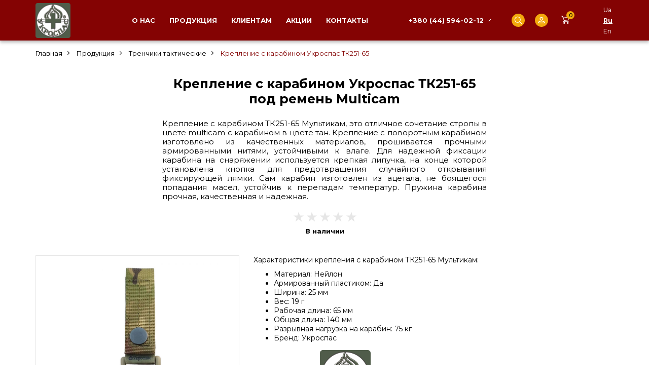

--- FILE ---
content_type: text/html; charset=utf-8
request_url: https://prometey.in.ua/ru/trenchik-tk251-65-multicam
body_size: 13531
content:
<!DOCTYPE html>
<!--[if IE]><![endif]-->
<!--[if IE 8 ]><html dir="ltr" lang="ru" class="ie8"><![endif]-->
<!--[if IE 9 ]><html dir="ltr" lang="ru" class="ie9"><![endif]-->
<!--[if (gt IE 9)|!(IE)]><!-->
<html dir="ltr" lang="ru">
<!--<![endif]-->
<head>
<!-- Google Tag Manager -->
<script>(function(w,d,s,l,i){w[l]=w[l]||[];w[l].push({'gtm.start':
new Date().getTime(),event:'gtm.js'});var f=d.getElementsByTagName(s)[0],
j=d.createElement(s),dl=l!='dataLayer'?'&l='+l:'';j.async=true;j.src=
'https://www.googletagmanager.com/gtm.js?id='+i+dl;f.parentNode.insertBefore(j,f);
})(window,document,'script','dataLayer','GTM-PWCTC4TL');</script>
<!-- End Google Tag Manager -->    
<meta charset="UTF-8" />
<meta name="viewport" content="width=device-width, initial-scale=1">
<meta http-equiv="X-UA-Compatible" content="IE=edge">

<title>Крепление с карабином</title>
<base href="https://prometey.in.ua/" />
<meta name="description" content="Крепление с карабином на ремень ТК251-65, стропа нейлон, ширина ремня до 65 мм, вес 19 г, разрывная нагрузка на карабин 75 кг, multicam. Производитель Укроспас" />
<meta property="og:title" content="Крепление с карабином" />
<meta property="og:type" content="website" />
<meta property="og:url" content="https://prometey.in.ua/ru/trenchik-tk251-65-multicam" />
<meta property="og:image" content="https://prometey.in.ua/image/cache/catalog/trenchik-tk251-75-k-1000x1000.jpg" />
<meta property="og:site_name" content="Amalthea" />
<script src="catalog/view/javascript/jquery/jquery-2.1.1.min.js" type="text/javascript"></script>
<link href="catalog/view/javascript/bootstrap/css/bootstrap.min.css" rel="stylesheet" media="screen" />
<script src="catalog/view/javascript/bootstrap/js/bootstrap.min.js" type="text/javascript"></script>
<link href="catalog/view/javascript/font-awesome/css/font-awesome.min.css" rel="stylesheet" type="text/css" />
<link href="//fonts.googleapis.com/css?family=Open+Sans:400,400i,300,700" rel="stylesheet" type="text/css" />


<link rel="preconnect" href="https://fonts.googleapis.com">
<link rel="preconnect" href="https://fonts.gstatic.com" crossorigin>
<link href="https://fonts.googleapis.com/css2?family=Montserrat:wght@400;500;700&family=Roboto:wght@400;700&display=swap" rel="stylesheet">


    <script src="catalog/view/javascript/jquery/jquery.inputmask.bundle.min.js" type="text/javascript"></script>

    <link type="text/css" rel="stylesheet" href="catalog/view/javascript/mmenu-light/mmenu-light.css" />
    <script src="catalog/view/javascript/mmenu-light/mmenu-light.js" type="text/javascript"></script>


    <link href="catalog/view/javascript/slick/slick.css" rel="stylesheet">
    <link href="catalog/view/javascript/slick/slick-theme.css" rel="stylesheet">
    <script src="catalog/view/javascript/slick/slick.min.js" type="text/javascript"></script>


    <link rel="stylesheet" type="text/css" href="catalog/view/javascript/jquery/fancybox/jquery.fancybox.min.css">
    <script type="text/javascript" src="catalog/view/javascript/jquery/fancybox/jquery.fancybox.min.js"></script>


<link href="catalog/view/theme/amalia/stylesheet/stylesheet.css?v=6" rel="stylesheet">
<link href="catalog/view/theme/amalia/stylesheet/adaptive.css" rel="stylesheet">

<link href="catalog/view/javascript/jquery/magnific/magnific-popup.css" type="text/css" rel="stylesheet" media="screen" />
<link href="catalog/view/javascript/jquery/datetimepicker/bootstrap-datetimepicker.min.css" type="text/css" rel="stylesheet" media="screen" />
<script src="catalog/view/javascript/jquery/magnific/jquery.magnific-popup.min.js" type="text/javascript"></script>
<script src="catalog/view/javascript/jquery/datetimepicker/moment/moment.min.js" type="text/javascript"></script>
<script src="catalog/view/javascript/jquery/datetimepicker/moment/moment-with-locales.min.js" type="text/javascript"></script>
<script src="catalog/view/javascript/jquery/datetimepicker/bootstrap-datetimepicker.min.js" type="text/javascript"></script>
<script src="catalog/view/javascript/common.js" type="text/javascript"></script>
<link href="https://prometey.in.ua/ru/trenchik-tk251-65-multicam" rel="canonical" />
<link href="https://prometey.in.ua/image/catalog/Am.png" rel="icon" />


    

<!-- Google tag (gtag.js) -->
<script async src="https://www.googletagmanager.com/gtag/js?id=G-3TXQWR9S3E"></script>
<script>
  window.dataLayer = window.dataLayer || [];
  function gtag(){dataLayer.push(arguments);}
  gtag('js', new Date());

  gtag('config', 'G-3TXQWR9S3E');
</script>


<style>
  .image-wrap:hover .image-main {
    display: none;
  }
  .image-wrap:hover .image-main.image-add-none {
    display: block;
  }
  .image-wrap:hover .image-add {
    display: block !important;
  }
</style>
        

<link rel="alternate" hreflang="uk" href="https://prometey.in.ua/trenchik-tk251-65-multicam" />

<link rel="alternate" hreflang="ru" href="https://prometey.in.ua/ru/trenchik-tk251-65-multicam" />

<link rel="alternate" hreflang="en" href="https://prometey.in.ua/en/trenchik-tk251-65-multicam" />
</head>
<body>
<!-- Google Tag Manager (noscript) -->
<noscript><iframe src="https://www.googletagmanager.com/ns.html?id=GTM-PWCTC4TL"
height="0" width="0" style="display:none;visibility:hidden"></iframe></noscript>
<!-- End Google Tag Manager (noscript) -->

<header>
    <div class="container">
        <div class="head-wrap">
            <div class="head-logo">
                                                            <a href="https://prometey.in.ua/ru">
                                                            <img src="/image/catalog/home/fb-logo-2.svg" title="Amalthea" alt="Amalthea" class="img-responsive head-img-ukrospas" width="55" height="55" />
                                                    </a>
                                                </div>

            <div class="head-menu laptop">
                <ul>
                    <li><a href="https://prometey.in.ua/ru/about-us">О нас</a></li>
                    <li><a href="https://prometey.in.ua/ru/production">Продукция</a></li>
                    <li><a href="https://prometey.in.ua/ru/to-clients">Клиентам</a></li>
                    <li><a href="https://prometey.in.ua/ru/special">Акции</a></li>
                    <li><a href="https://prometey.in.ua/ru/contacts">Контакты</a></li>
                </ul>
            </div>

            <div class="head-tel">
                <div class="dropdown">
                    <button class="btn btn-primary dropdown-toggle" type="button" data-toggle="dropdown">+380 (44) 594-02-12</button>
                    <ul class="dropdown-menu">
                        <li class="f-tel-item"><a href="tel:+380445940212">+380 (44) 594-02-12</a></li>
                        <li class="f-tel-item"><a href="tel:+380445940210">+380 (44) 594-02-10</a></li>
                        <li class="f-tel-item"><a href="tel:+380930261051">+380 (93) 026-10-51</a></li>
                        <li class="f-tel-item"><a href="tel:+380957259185">+380 (95) 725-91-85</a></li>
                        <li class="f-tel-item"><a href="tel:+380971070347">+380 (97) 107-03-47</a></li>
                        <li class="f-tel-item"><a href="tel:+380445875047">+380 (44) 587-50-47</a></li>
                    </ul>
                </div>
            </div>

            <div class="head-search">
                <button class="head-search-btn"></button>
                <div id="search" class="input-group">
  <input type="text" name="search" value="" placeholder="Поиск" class="form-control input-lg" autocomplete="off" />
  <span class="input-group-btn">
    <button type="button" class="btn btn-default btn-lg"><i class="fa fa-search"></i></button>
  </span>
</div>
                <script>
                    $(document).ready(function() {
                       $('.head-search-btn').click(function() {
                           $('#search').fadeToggle();
                       });
                    });
                </script>
            </div>

            <div class="head-account">
                <a href="https://prometey.in.ua/ru/index.php?route=account/account" class="head-account-btn"></a>
            </div>

            <div class="head-cart">
                <button class="head-cart-btn cart-item-btn"><span class="head-cart-total">0</span></button>
            </div>

            <div class="head-lang laptop">
                <div id="form-language">
    <ul>
                                    <li>
                    <button class="btn btn-link btn-block language-select" onclick="lm_deleteCookie('languageauto'); window.location = 'https://prometey.in.ua/trenchik-tk251-65-multicam'">Ua</button>
                </li>
            
                                                                                                                                                                                <li>
                    <button class="btn btn-link btn-block language-select active" onclick="lm_setCookie('languageauto', '1', {expires: 180}); window.location = 'https://prometey.in.ua/ru/trenchik-tk251-65-multicam'">Ru</button>
                </li>
            
                                                                                                                                                                                <li>
                    <button class="btn btn-link btn-block language-select" onclick="lm_setCookie('languageauto', '1', {expires: 180}); window.location = 'https://prometey.in.ua/en/trenchik-tk251-65-multicam'">En</button>
                </li>
            
                                                                                                                                                        </ul>
</div>
<script>


function lm_setCookie(name, value, options = {}) {
options = {
  path: '/',
  ...options
};

let date = new Date(Date.now() + (86400e3 * options.expires));
date = date.toUTCString();
options.expires = date;

let updatedCookie = encodeURIComponent(name) + "=" + encodeURIComponent(value);

for (let optionKey in options) {
  updatedCookie += "; " + optionKey;
  let optionValue = options[optionKey];
  if (optionValue !== true) {
    updatedCookie += "=" + optionValue;
  }
}
document.cookie = updatedCookie;
}

function lm_deleteCookie(name) {
  lm_setCookie(name, "", {'max-age': -1});
}
</script>

            </div>


            <div class="head-menu-burger mobile">
                <a href="#menu-mobile" class="menu-mobile-btn">
                    <span class="menu-mobile-btn-burger"></span>
                </a>
            </div>
        </div>

        <div style="display: none;">
            <div class="head-social-items">
                <div class="head-social-item">
                    <a href="https://www.facebook.com/fireamalteia/" target="_blank" rel="noopener noreferrer" class="soc-1 head-social-link"></a>
                </div>
                <div class="head-social-item">
                    <a href="https://www.youtube.com/@amalthea-ua/" target="_blank" rel="noopener noreferrer" class="soc-2 head-social-link"></a>
                </div>
                <div class="head-social-item">
                    <a href="https://www.instagram.com/prometey.in.ua/" target="_blank" rel="noopener noreferrer" class="soc-3 head-social-link"></a>
                </div>
                <div class="head-social-item">
                    <a href="https://www.pinterest.com/fireamalteia/" target="_blank" rel="noopener noreferrer" class="soc-4 head-social-link"></a>
                </div>
                <div class="head-social-item">
                    <a href="https://wa.me/380957259185" target="_blank" rel="noopener noreferrer" class="soc-5 head-social-link"></a>
                </div>
                <div class="head-social-item">
                    <a href="https://telegram.me/firespas/" target="_blank rel="noopener noreferrer class="soc-6 head-social-link"></a>
                </div>
                <div class="head-social-item">
                    <a href="viber://chat?number=%2B380957259185" target="_blank" rel="noopener noreferrer" class="soc-7 head-social-link"></a>
                </div>
            </div>
        </div>

    </div>
</header>



<div id="menu-mobile" class="mobile menu-mobile"></div>
<script>
    $(document).ready(function() {
        var head_menu = $('.head-menu ul').clone();
        $('#menu-mobile').html(head_menu);


        var head_lang = $('#form-language ul').clone();
        $('#menu-mobile ul').append('<li class="menu-mob-li-lang"><div class="lang-title">Язык:</div></li>');
//        $('.menu-mob-li-lang').html(head_lang);



        var head_lang_button = $('#form-language button');
        head_lang_button.each(function(index) {
            var head_lang_button_current = $(this).clone();

            var html = '<div class="lang-wrap lang-'+index+'"></div>';
            $('.menu-mob-li-lang').append(html);
            $('.menu-mob-li-lang .lang-'+index).html(head_lang_button_current);
        });



        var menu = new MmenuLight(document.querySelector("#menu-mobile"), "all");
        var navigator = menu.navigation({
            // selectedClass: 'Selected',
            // slidingSubmenus: true,
            // theme: 'dark',
            title: 'Меню'
        });
        var drawer = menu.offcanvas({
            // position: 'left'
        });
        //	Open the menu.
        $('a[href="#menu-mobile"]').click(function (e) {
            e.preventDefault();
            drawer.open();
        });
    });
</script>




<div id="product-product" class="product-page">
    <div id="content">
        <div class="container">
            <ul class="breadcrumb">
                                                                                                                <li><a href="https://prometey.in.ua/ru">Главная</a></li>
                                                                                                    <li><a href="https://prometey.in.ua/ru/production">Продукция</a></li>
                                                                                                    <li><a href="https://prometey.in.ua/ru/production/trenchiki">Тренчики тактические</a></li>
                                                                                                    <li><span>Крепление с карабином Укроспас ТК251-65</span></li>
                                                </ul>

            <h1 class="pr-h1">Крепление с карабином Укроспас ТК251-65 под ремень Multicam</h1>
                            <div class="pr-description">
                    <p style="text-align: justify; ">Крепление с карабином ТК251-65 Мультикам, это отличное сочетание стропы в цвете multicam с карабином в цвете тан. Крепление с поворотным карабином изготовлено из качественных материалов, прошивается прочными армированными нитями, устойчивыми к влаге. Для надежной фиксации карабина на снаряжении используется крепкая липучка, на конце которой установлена кнопка для предотвращения случайного открывания фиксирующей лямки. Сам карабин изготовлен из ацетала, не боящегося попадания масел, устойчив к перепадам температур. Пружина карабина прочная, качественная и надежная.</p>
                </div>
                        <div class="pr-rating rating-big rating">
                                                            <span class="fa fa-stack">
                            <i class="fa fa-star-o fa-stack-1x"></i>
                        </span>
                                                                                <span class="fa fa-stack">
                            <i class="fa fa-star-o fa-stack-1x"></i>
                        </span>
                                                                                <span class="fa fa-stack">
                            <i class="fa fa-star-o fa-stack-1x"></i>
                        </span>
                                                                                <span class="fa fa-stack">
                            <i class="fa fa-star-o fa-stack-1x"></i>
                        </span>
                                                                                <span class="fa fa-stack">
                            <i class="fa fa-star-o fa-stack-1x"></i>
                        </span>
                                                </div>
            <div class="pr-stock">В наличии</div>

            <div class="pr-product">
                <div class="pr-product-image">

                    <div class="p-thumbnails">
                                                    <div class="p-thumbnail-main">
                                <a data-fancybox="gallery" href="https://prometey.in.ua/image/cache/catalog/trenchik-tk251-75-k-1000x1000.jpg" title="Крепление с карабином Укроспас ТК251-65 под ремень Multicam">
                                    <img src="https://prometey.in.ua/image/cache/catalog/trenchik-tk251-75-k-1000x1000.jpg" title="Крепление с карабином Укроспас ТК251-65 под ремень Multicam" alt="Крепление с карабином Укроспас ТК251-65 под ремень Multicam" class="img-responsive" />
                                </a>
                            </div>
                                                                            <div class="p-add-images before-slider">
                                                                    <div class="p-add-image">
                                        <a data-fancybox="gallery" href="https://prometey.in.ua/image/cache/catalog/trenchik-tk251-75-1-k-1000x1000.jpg" title="Крепление с карабином Укроспас ТК251-65 под ремень Multicam">
                                            <img src="https://prometey.in.ua/image/cache/catalog/trenchik-tk251-75-1-k-400x400.jpg" title="Крепление с карабином Укроспас ТК251-65 под ремень Multicam" alt="Крепление с карабином Укроспас ТК251-65 под ремень Multicam" class="img-responsive" />
                                        </a>
                                    </div>
                                                            </div>
                            <script>
                                $(document).ready(function() {
                                    var slider = $('.p-add-images');
                                    if (slider.length) {
                                        slider.removeClass('before-slider');

                                        slider.slick({
                                            slidesToShow: 4,
                                            slidesToScroll: 1,
                                            arrows: false,
                                            dots: false,
                                            infinite: false,
                                            nextArrow: '<div class="slick-next"></div>',
                                            prevArrow: '<div class=slick-prev></div>'
                                            ,responsive: [
                                                {
                                                    breakpoint: 767,
                                                    settings: {
                                                        slidesToShow: 3
//                                    ,adaptiveHeight: true
                                                    }
                                                }
                                            ]
                                        });
                                    }
                                });
                            </script>
                                            </div>




                                            <div class="pr-del-pay">
                            <div class="pr-del-pay__title">Доставка и оплата:</div>
                            <div class="pr-del-pay__items">

                                                                                                    <div class="pr-del-pay__item">
                                        <div class="pr-del">
                                            <div class="pr-del__img">
                                                <img src="/image/catalog/icons/icon-np.png" alt="Новая Почта" class="img-responsive">
                                            </div>
                                        </div>
                                        <div class="pr-pay">
                                            <div class="pr-pay__title">Новая Почта</div>
                                            <ul class="pr-pay__list">
                                                                                                    <li>Оплата картой</li>
                                                                                                <li>Оплата на счет предприятия</li>
                                                                                            </ul>
                                        </div>
                                    </div>
                                
                                                                                                    <div class="pr-del-pay__item">
                                        <div class="pr-del">
                                            <div class="pr-del__img">
                                                <img src="/image/catalog/icons/icon-ukr.png" alt="Укрпочта" class="img-responsive">
                                            </div>
                                        </div>
                                        <div class="pr-pay">
                                            <div class="pr-pay__title">Укрпочта</div>
                                            <ul class="pr-pay__list">
                                                                                                    <li>Оплата картой</li>
                                                                                                <li>Оплата на счет предприятия</li>
                                                                                                    <li>Наложенный платеж (при получении товара)</li>
                                                                                            </ul>
                                        </div>
                                    </div>
                                
                                                                                                    <div class="pr-del-pay__item">
                                        <div class="pr-del">
                                            <div class="pr-del__img">
                                                <img src="/image/catalog/icons/icon-delivery.png" alt="Деливери" class="img-responsive">
                                            </div>
                                        </div>
                                        <div class="pr-pay">
                                            <div class="pr-pay__title">Деливери</div>
                                            <ul class="pr-pay__list">
                                                                                                    <li>Оплата картой</li>
                                                                                                <li>Оплата на счет предприятия</li>
                                                                                            </ul>
                                        </div>
                                    </div>
                                
                            </div>
                        </div>
                        <script>
                            $(document).ready(function() {
                                if (window.innerWidth <= 767) {
                                    $('.pr-del-pay').appendTo('.pr-product-info').show();
                                }
                            });
                        </script>
                    



                </div>
                <div class="pr-product-info">
                                            <div class="pr-description-attr">
                            <p style="text-align: justify; ">Характеристики крепления с карабином&nbsp;ТК251-65 Мультикам:</p><ul><li style="text-align: justify;">Материал: Нейлон<br></li><li style="text-align: justify;">Армированный пластиком: Да</li><li style="text-align: justify;">Ширина: 25 мм</li><li style="text-align: justify;">Вес: 19 г</li><li style="text-align: justify;">Рабочая длина: 65 мм</li><li style="text-align: justify;">Общая длина: 140 мм</li><li style="text-align: justify;">Разрывная нагрузка на карабин: 75 кг</li><li style="text-align: justify;">Бренд: Укроспас</li></ul>
                        </div>
                    




                                        




                    


                                            <div class="pr-manufacturer">
                            <div class="pr-manufacturer-title">Производитель:</div>
                            <div class="pr-manufacturer-item">
                                <a href="https://prometey.in.ua/ru/ukrospas" title="Укроспас">
                                    <img src="/image/catalog/fb-logo-2.svg" alt="Укроспас" class="img-responsive" style="width: 100px;">
                                </a>
                            </div>
                        </div>
                    
                    <div class="pr-product-info-1">

                                                    <div class="pr-price cat-pr-price price">
                                                                    <span class="price-new">
                                                                                105.00 грн
                                        <span class="price-pdv">(с НДС)</span>                                    </span>
                                    <span class="price-old">
                                                                                126.00 грн
                                        <span class="price-pdv">(с НДС)</span>                                    </span>
                                                            </div>
                        

                        <div id="product">
                                                            <h3>Доступные варианты</h3>
                                                                                                                                                <div class="form-group required ">
                                            <label class="control-label">Цвет</label>
                                            <div id="input-option270">                                                     <div class="radio">
                                                        <label>
                                                            <input type="radio" name="option[270]" value="200" />
                                                             <img src="https://prometey.in.ua/image/cache/catalog/Color/Хакі-50x50.jpg" alt="Хаки  - 3.00 грн " class="img-thumbnail" />                                                             Хаки
                                                                                                                            (-3.00 грн)
                                                             </label>
                                                    </div>
                                                                                                    <div class="radio">
                                                        <label>
                                                            <input type="radio" name="option[270]" value="199" />
                                                             <img src="https://prometey.in.ua/image/cache/catalog/Color/Койот-50x50.jpg" alt="Койот  - 3.00 грн " class="img-thumbnail" />                                                             Койот
                                                                                                                            (-3.00 грн)
                                                             </label>
                                                    </div>
                                                                                                    <div class="radio">
                                                        <label>
                                                            <input type="radio" name="option[270]" value="202" />
                                                             <img src="https://prometey.in.ua/image/cache/catalog/Color/Мультикам-50x50.jpg" alt="Мультикам " class="img-thumbnail" />                                                             Мультикам
                                                             </label>
                                                    </div>
                                                                                                    <div class="radio">
                                                        <label>
                                                            <input type="radio" name="option[270]" value="201" />
                                                             <img src="https://prometey.in.ua/image/cache/catalog/Color/Чорний-50x50.jpg" alt="Черный " class="img-thumbnail" />                                                             Черный
                                                             </label>
                                                    </div>
                                                 </div>
                                        </div>
                                                                                                                                                                                                                                                                                                                                                                                                                                                                                    <div class="form-group">
                                            <label class="control-label">Наличие кнопки</label>
                                            <div id="input-option345">                                                     <div class="checkbox">
                                                        <label>
                                                            <input type="checkbox" name="option[345][]" value="387" />
                                                             <img src="https://prometey.in.ua/image/cache/catalog/bez-knopki-50x50.jpg" alt="Без кнопки  - 6.00 грн " class="img-thumbnail" />                                                             Без кнопки
                                                                                                                            (-6.00 грн)
                                                             </label>
                                                    </div>
                                                 </div>
                                        </div>
                                                                                                                                                                                                                                                                                                                                                                                <div class="pr-btn">
                                <div class="form-group">
                                    <label class="control-label" for="input-quantity">Кол-во</label>
                                    <input type="text" name="quantity" value="1" size="2" id="input-quantity" class="form-control" />
                                    <input type="hidden" name="product_id" value="242" />
                                    <br />
                                    <button type="button" id="button-cart" data-loading-text="Загрузка..." class="pc-checkout btn btn-primary btn-lg btn-block">Купить</button>
                                </div>
                                
                                                                    <div class="pr-discounts">
                                        <ul class="list-unstyled">
                                            <li>
                                                <hr>
                                            </li>
                                                                                            <li>От 50 шт.  или больше  = 99.00 грн</li>
                                                                                    </ul>
                                    </div>
                                
                            </div>
                        </div>
                    </div>

                </div>
            </div>


                            <div class="pr-related-products cat-products">
                    <div class="review-title">Рекомендуемые товары</div>
                    <div class="cat-pr-wrap row">
                                                    <div class="product-layout col-xs-6 col-sm-4 col-lg-3">
                                <div class="product-thumb">

                                    <div class="product-thumb-default">
                                        <div class="cat-pr-article">Article: <span>TK251-65-Khaki</span></div>
                                        <div class="cat-pr-image image">
                                            <a href="https://prometey.in.ua/ru/trenchik-tk251-65-olive">
                                                
        <span class="image-wrap">
      <span class="image-main">
        <img src="https://prometey.in.ua/image/cache/catalog/trenchik-tk251-75-n-400x400.jpg" alt="Тренчик с поворотным карабином Укроспас ТК251-65" title="Тренчик с поворотным карабином Укроспас ТК251-65" class="img-responsive" width="400" height="400" />
      </span>
        <span class="image-add" style="display: none;">
            <img src="https://prometey.in.ua/image/cache/catalog/trenchik-tk251-75-1-n-400x400.jpg" alt="Тренчик с поворотным карабином Укроспас ТК251-65" title="Тренчик с поворотным карабином Укроспас ТК251-65" class="img-responsive" width="400" height="400" />
        </span>
        </span>
            
                                                                                                    <div class="pr-sticker-items">
                                                                                                                    <div class="discount pr-sticker-item">-19%</div>
                                                                                                                                                                            <div class="bestseller pr-sticker-item">Hit</div>
                                                                                                            </div>
                                                                                            </a>
                                        </div>

                                        <div class="cat-pr-caption">
                                            <div class="cat-pr-rating-wrap">
                                                                                            </div>

                                            <div class="cat-pr-name"><a href="https://prometey.in.ua/ru/trenchik-tk251-65-olive">Тренчик с поворотным карабином Укроспас ТК251-65</a></div>
                                                                                            <div class="cat-pr-price price">
                                                                                                            <span class="price-new">102.00 грн</span>
                                                        <span class="price-old">126.00 грн</span>
                                                                                                    </div>
                                                                                        <div class="cat-pr-btn-wrap">
                                                                                                <button type="button" class="cat-pr-btn-buy cat-pr-btn" onclick="cart.add('141', '1');">Купити</button>
                                            </div>
                                        </div>
                                    </div>

                                </div>
                            </div>
                                                    <div class="product-layout col-xs-6 col-sm-4 col-lg-3">
                                <div class="product-thumb">

                                    <div class="product-thumb-default">
                                        <div class="cat-pr-article">Article: <span>TK253-55-Multicam</span></div>
                                        <div class="cat-pr-image image">
                                            <a href="https://prometey.in.ua/ru/trenchik-tk253-55-multicam">
                                                
        <span class="image-wrap">
      <span class="image-main">
        <img src="https://prometey.in.ua/image/cache/catalog/trenchik-tk253-75-mk-400x400.jpg" alt="Тренчик с карабином поворотным Укроспас ТК253-55" title="Тренчик с карабином поворотным Укроспас ТК253-55" class="img-responsive" width="400" height="400" />
      </span>
        <span class="image-add" style="display: none;">
            <img src="https://prometey.in.ua/image/cache/catalog/trenchik-tk253-75-1-mk-400x400.jpg" alt="Тренчик с карабином поворотным Укроспас ТК253-55" title="Тренчик с карабином поворотным Укроспас ТК253-55" class="img-responsive" width="400" height="400" />
        </span>
        </span>
            
                                                                                                    <div class="pr-sticker-items">
                                                                                                                    <div class="discount pr-sticker-item">-17%</div>
                                                                                                                                                                    </div>
                                                                                            </a>
                                        </div>

                                        <div class="cat-pr-caption">
                                            <div class="cat-pr-rating-wrap">
                                                                                            </div>

                                            <div class="cat-pr-name"><a href="https://prometey.in.ua/ru/trenchik-tk253-55-multicam">Тренчик с карабином поворотным Укроспас ТК253-55</a></div>
                                                                                            <div class="cat-pr-price price">
                                                                                                            <span class="price-new">105.00 грн</span>
                                                        <span class="price-old">126.00 грн</span>
                                                                                                    </div>
                                                                                        <div class="cat-pr-btn-wrap">
                                                                                                <button type="button" class="cat-pr-btn-buy cat-pr-btn" onclick="cart.add('248', '1');">Купити</button>
                                            </div>
                                        </div>
                                    </div>

                                </div>
                            </div>
                                                    <div class="product-layout col-xs-6 col-sm-4 col-lg-3">
                                <div class="product-thumb">

                                    <div class="product-thumb-default">
                                        <div class="cat-pr-article">Article: <span>TK253-65-Multicam</span></div>
                                        <div class="cat-pr-image image">
                                            <a href="https://prometey.in.ua/ru/trenchik-tk253-65-multicam">
                                                
        <span class="image-wrap">
      <span class="image-main">
        <img src="https://prometey.in.ua/image/cache/catalog/trenchik-tk253-75-mk-400x400.jpg" alt="Тренчик с карабином на тактический ремень Укроспас ТК253-65" title="Тренчик с карабином на тактический ремень Укроспас ТК253-65" class="img-responsive" width="400" height="400" />
      </span>
        <span class="image-add" style="display: none;">
            <img src="https://prometey.in.ua/image/cache/catalog/trenchik-tk253-75-1-mk-400x400.jpg" alt="Тренчик с карабином на тактический ремень Укроспас ТК253-65" title="Тренчик с карабином на тактический ремень Укроспас ТК253-65" class="img-responsive" width="400" height="400" />
        </span>
        </span>
            
                                                                                                    <div class="pr-sticker-items">
                                                                                                                    <div class="discount pr-sticker-item">-17%</div>
                                                                                                                                                                    </div>
                                                                                            </a>
                                        </div>

                                        <div class="cat-pr-caption">
                                            <div class="cat-pr-rating-wrap">
                                                                                            </div>

                                            <div class="cat-pr-name"><a href="https://prometey.in.ua/ru/trenchik-tk253-65-multicam">Тренчик с карабином на тактический ремень Укроспас ТК253-65</a></div>
                                                                                            <div class="cat-pr-price price">
                                                                                                            <span class="price-new">105.00 грн</span>
                                                        <span class="price-old">126.00 грн</span>
                                                                                                    </div>
                                                                                        <div class="cat-pr-btn-wrap">
                                                                                                <button type="button" class="cat-pr-btn-buy cat-pr-btn" onclick="cart.add('249', '1');">Купити</button>
                                            </div>
                                        </div>
                                    </div>

                                </div>
                            </div>
                                            </div>
                </div>
            




                            <div id="tab-review">
                    <div class="review-title">Отзывы</div>
                    <form class="form-horizontal" id="form-review">
                        <div id="review"></div>
                        <h2>Написать отзыв</h2>
                                                    <div class="form-group required">
                                <div class="col-sm-12">
                                    <label class="control-label" for="input-name">Ваше имя</label>
                                    <input type="text" name="name" value="" id="input-name" class="form-control" />
                                </div>
                            </div>
                            <div class="form-group required">
                                <div class="col-sm-12">
                                    <label class="control-label" for="input-review">Ваш отзыв</label>
                                    <textarea name="text" rows="5" id="input-review" class="form-control"></textarea>
                                    <div class="help-block"><span style="color: #FF0000;">Примечание:</span> HTML разметка не поддерживается! Используйте обычный текст.</div>
                                </div>
                            </div>

                            <div class="form-group required">
                                <div class="col-sm-12">
                                    <label class="control-label">Рейтинг</label>
                                    &nbsp;&nbsp;&nbsp; Плохо&nbsp;
                                    <input type="radio" name="rating" value="1" />
                                    &nbsp;
                                    <input type="radio" name="rating" value="2" />
                                    &nbsp;
                                    <input type="radio" name="rating" value="3" />
                                    &nbsp;
                                    <input type="radio" name="rating" value="4" />
                                    &nbsp;
                                    <input type="radio" name="rating" value="5" />
                                    &nbsp;Хорошо</div>
                            </div>

                                                        <div class="form-group">
                                <div class="col-sm-12">
                                    <label class="control-label" for="input-youtube">Ссылка на YouTube</label>
                                    <input type="url" name="youtube" id="input-youtube" class="form-control" placeholder="https://youtube.com/..." />
                                </div>
                            </div>

                            <div class="form-group">
                                <div class="col-sm-12">
                                    <label class="control-label">Фотографии (максимум 5)</label>
                                    <input type="file" name="photos[]" id="input-photos" class="form-control" multiple accept="image/*" />
                                    <small class="help-block">Можно выбрать до 5 изображений</small>
                                </div>
                            </div>
                            
                            
                            <div class="buttons clearfix">
                                <div class="pull-right">
                                    <button type="button" id="button-review" data-loading-text="Загрузка..." class="btn btn-primary">Продолжить</button>
                                </div>
                            </div>
                                            </form>
                </div>
            

        </div>
    </div>


    <script type="text/javascript"><!--
        $('select[name=\'recurring_id\'], input[name="quantity"]').change(function(){
            $.ajax({
                url: 'index.php?route=product/product/getRecurringDescription',
                type: 'post',
                data: $('input[name=\'product_id\'], input[name=\'quantity\'], select[name=\'recurring_id\']'),
                dataType: 'json',
                beforeSend: function() {
                    $('#recurring-description').html('');
                },
                success: function(json) {
                    $('.alert-dismissible, .text-danger').remove();

                    if (json['success']) {
                        $('#recurring-description').html(json['success']);
                    }
                }
            });
        });
        //--></script>
    <script type="text/javascript"><!--
        $('#button-cart').on('click', function() {
            $.ajax({
                url: 'index.php?route=checkout/cart/add',
                type: 'post',
                data: $('#product input[type=\'text\'], #product input[type=\'hidden\'], #product input[type=\'radio\']:checked, #product input[type=\'checkbox\']:checked, #product select, #product textarea'),
                dataType: 'json',
                beforeSend: function() {
                    $('#button-cart').button('loading');
                },
                complete: function() {
                    $('#button-cart').button('reset');
                },
                success: function(json) {
                    $('.alert-dismissible, .text-danger').remove();
                    $('.form-group').removeClass('has-error');

                    if (json['error']) {
                        if (json['error']['option']) {
                            for (i in json['error']['option']) {
                                var element = $('#input-option' + i.replace('_', '-'));

                                if (element.parent().hasClass('input-group')) {
                                    element.parent().after('<div class="text-danger">' + json['error']['option'][i] + '</div>');
                                } else {
                                    element.after('<div class="text-danger">' + json['error']['option'][i] + '</div>');
                                }
                            }
                        }

                        if (json['error']['recurring']) {
                            $('select[name=\'recurring_id\']').after('<div class="text-danger">' + json['error']['recurring'] + '</div>');
                        }

                        // Highlight any found errors
                        $('.text-danger').parent().addClass('has-error');
                    }

                    if (json['success']) {

//                        $('.breadcrumb').after('<div class="alert alert-success alert-dismissible">' + json['success'] + '<button type="button" class="close" data-dismiss="alert">&times;</button></div>');
//                        $('#cart > button').html('<span id="cart-total"><i class="fa fa-shopping-cart"></i> ' + json['total'] + '</span>');
//                        $('html, body').animate({ scrollTop: 0 }, 'slow');
//                        $('#cart > ul').load('index.php?route=common/cart/info ul li');


                        $('#popupcart_extended').load('index.php?route=extension/module/popupcart #popupcart_extended > *', function() {
                            $('#checkout-popup').modal('show');
                        });
                        setTimeout(function () {
                            $('.head-cart-total').html(json['total']);
                        }, 100);


                    }
                },
                error: function(xhr, ajaxOptions, thrownError) {
                    alert(thrownError + "\r\n" + xhr.statusText + "\r\n" + xhr.responseText);
                }
            });
        });
        //--></script>
    <script type="text/javascript"><!--
        $('.date').datetimepicker({
            language: '',
            pickTime: false
        });

        $('.datetime').datetimepicker({
            language: '',
            pickDate: true,
            pickTime: true
        });

        $('.time').datetimepicker({
            language: '',
            pickDate: false
        });

        $('button[id^=\'button-upload\']').on('click', function() {
            var node = this;

            $('#form-upload').remove();

            $('body').prepend('<form enctype="multipart/form-data" id="form-upload" style="display: none;"><input type="file" name="file" /></form>');

            $('#form-upload input[name=\'file\']').trigger('click');

            if (typeof timer != 'undefined') {
                clearInterval(timer);
            }

            timer = setInterval(function() {
                if ($('#form-upload input[name=\'file\']').val() != '') {
                    clearInterval(timer);

                    $.ajax({
                        url: 'index.php?route=tool/upload',
                        type: 'post',
                        dataType: 'json',
                        data: new FormData($('#form-upload')[0]),
                        cache: false,
                        contentType: false,
                        processData: false,
                        beforeSend: function() {
                            $(node).button('loading');
                        },
                        complete: function() {
                            $(node).button('reset');
                        },
                        success: function(json) {
                            $('.text-danger').remove();

                            if (json['error']) {
                                $(node).parent().find('input').after('<div class="text-danger">' + json['error'] + '</div>');
                            }

                            if (json['success']) {
                                alert(json['success']);

                                $(node).parent().find('input').val(json['code']);
                            }
                        },
                        error: function(xhr, ajaxOptions, thrownError) {
                            alert(thrownError + "\r\n" + xhr.statusText + "\r\n" + xhr.responseText);
                        }
                    });
                }
            }, 500);
        });
        //--></script>






    <script type="text/javascript"><!--
        $('#review').delegate('.pagination a', 'click', function(e) {
            e.preventDefault();

            $('#review').fadeOut('slow');

            $('#review').load(this.href);

            $('#review').fadeIn('slow');
        });

        $('#review').load('index.php?route=product/product/review&product_id=242');



                $('#button-review').on('click', function() {
            var formData = new FormData($('#form-review')[0]);

            $.ajax({
                url: 'index.php?route=product/product/write&product_id=242',
                type: 'post',
                data: formData,
                dataType: 'json',
                processData: false,
                contentType: false,
                beforeSend: function() {
                    $('#button-review').button('loading');
                },
                complete: function() {
                    $('#button-review').button('reset');
                },
                success: function(json) {
                    $('.alert-dismissible').remove();

                    if (json['error']) {
                        $('#review').after('<div class="alert alert-danger alert-dismissible"><i class="fa fa-exclamation-circle"></i> ' + json['error'] + '</div>');
                    }

                    if (json['success']) {
                        $('#review').after('<div class="alert alert-success alert-dismissible"><i class="fa fa-check-circle"></i> ' + json['success'] + '</div>');
                        $('#form-review')[0].reset();
                    }
                }
            });
        });
        

                                                                                                                
                        
                
                                                        
        //--></script>





</div>


<footer>
  <div class="container">
    <div class="footer">
        <div class="f-logo">
            <div class="f-logo-item">
                                    <img src="/image/catalog/home/fb-logo-2.svg" alt="Footer logo" class="img-responsive" width="69" height="69">
                            </div>
            <div class="f-logo-newsletters">
                <div class="newsletter-wrapper-main">
    <form action="" method="post" class="newsletter-form-wrapper form-horizontal">
        <div class="newsletter-form">
            <div id="form-newsletter-error">
                <div id="newsletter-email">
                    <input type="email" name="txtemail" id="txtemail" value="" placeholder="Подписаться (email)" class="form-control"  />
                </div>
                <button type="submit" class="btn btn-default" onclick="return addNewsletter();">ок</button>
            </div>
        </div>
    </form>
    <script>
        function addNewsletter() {
            var emailpattern = /^\w+([\.-]?\w+)*@\w+([\.-]?\w+)*(\.\w{2,3})+$/;
            var email = $('#txtemail').val();
            if(email != "") {
                if(!emailpattern.test(email)) {
                    $("#text-danger-newsletter").remove();
                    $("#form-newsletter-error").removeClass("has-error");
                    $("#newsletter-email").append('<div class="text-danger" id="text-danger-newsletter">Некорректный E-Mail!</div>');
                    $("#form-newsletter-error").addClass("has-error");

                    return false;
                } else {
                    $.ajax({
                        url: 'index.php?route=extension/module/newsletters/add',
                        type: 'post',
                        data: 'email=' + $('#txtemail').val(),
                        dataType: 'json',
                        async:false,
                        success: function(json) {
                            if (json['error']) {
                                $("#newsletter-email").append('<div class="text-danger" id="text-danger-newsletter">Некорректный E-Mail!</div>');
                                return false;
                            }
                            if (json.message == true) {
                                $('#form-newsletter-error').html('<div class="text-success" id="text-success-newsletter">Подписка успешно оформлена!</div>');
                            } else {
                                $("#text-danger-newsletter").remove();
                                $("#form-newsletter-error").removeClass("has-error");
                                $("#newsletter-email").append(json.message);
                                $("#form-newsletter-error").addClass("has-error");
                            }
                        }
                    });
                    return false;
                }
            } else {
                $("#text-danger-newsletter").remove();
                $("#form-newsletter-error").removeClass("has-error");
                $("#newsletter-email").append('<div class="text-danger" id="text-danger-newsletter">Введите E-Mail!</div>');
                $("#form-newsletter-error").addClass("has-error");
                return false;
            }
        }
    </script>
    <style>
        #text-success-newsletter {
            font-size: 18px;
            text-align: center;
            font-weight: 700;
        }
    </style>
</div>



            </div>
        </div>

        <div class="f-info-1 f-info">
            <div class="f-info-title">
                                    <a href="https://prometey.in.ua/ru/about-us">О нас</a>
                            </div>
            <ul>
                                    <li><a href="https://prometey.in.ua/ru/history-of-creation">История создания</a></li>
                            </ul>
        </div>

        <div class="f-info-2 f-info">
            <div class="f-info-title">
                                    <a href="https://prometey.in.ua/ru/to-clients">Клиентам</a>
                            </div>
            <ul>
                                    <li><a href="https://prometey.in.ua/ru/public-contract">Публичный договор</a></li>
                                                    <li><a href="https://prometey.in.ua/ru/payment">Оплата</a></li>
                                                    <li><a href="https://prometey.in.ua/ru/delivery">Доставка</a></li>
                                                    <li><a href="https://prometey.in.ua/ru/return">Возврат</a></li>
                            </ul>
        </div>

        <div class="f-info-3 f-info">
            <div class="f-info-title">
                                    <a href="https://prometey.in.ua/ru/contacts">Контакты</a>
                            </div>
            <ul>
                            </ul>
        </div>

        <div class="f-tel">
            <div class="f-tel-item"><a href="tel:+380445940212">+380 (44) 594-02-12</a></div>
            <div class="f-tel-item"><a href="tel:+380445940210">+380 (44) 594-02-10</a></div>
            <div class="f-tel-item"><a href="tel:+380930261051">+380 (93) 026-10-51</a></div>
            <div class="f-tel-item"><a href="tel:+380957259185">+380 (95) 725-91-85</a></div>
            <div class="f-tel-item"><a href="tel:+380971070347">+380 (97) 107-03-47</a></div>
            <div class="f-tel-item"><a href="tel:+380445875047">+380 (44) 587-50-47</a></div>
        </div>

       
        
        <div class="footer-del-pay">
            <img src="/image/catalog/icons/visa.svg" alt="Visa">
            <img src="/image/catalog/icons/mastercard.svg" alt="Mastercard">
        </div>
        
        
    </div>
  </div>


    <div class="footer-powered-wrap">
        <div class="container">
            <div class="footer-powered">Copyright © Амальтея Все права защищены</div>
        </div>
    </div>
</footer>


<script>
    $(document).ready(function() {
                var head_social_items = $('header .head-social-items').clone();
        $('.footer').append(head_social_items);


                var cat_pr_wrap = $('.cat-pr-wrap');
        if (cat_pr_wrap.length) {
            cat_pr_wrap.find('.product-thumb-default').each(function() {
                var product_thumb_hover = $(this).clone().addClass('product-thumb-hover').removeClass('product-thumb-default');
                $(this).after(product_thumb_hover);
            });

                                }

    });
</script>



<script>
    $('#load_cart').remove();
    $('body').append('<div id="load_cart"></div>');
    $('#load_cart').load('/index.php?route=extension/module/popupcart1', function() {
        $('.cart-item-btn').on('click', function (e) {
            $('#checkout-popup').modal('show');
//                $('.popupcart-info').removeClass('fast-order-active');
        });
//            $('.cat-pr-btn-fast-order').on('click', function (e) {
//                $('#checkout-popup').modal('show');
//                $('.popupcart-info').addClass('fast-order-active');
//                $("#pc_tel").inputmask("+38 999 999 99 99");
//            });
    });
</script>



                                                                                                                


<!--BEGIN CALL-CATCHER CODE {literal}-->
<script>var telerWdWidgetId="3fcf4c89-f134-4bd6-a2ab-ac51ed149e96";var telerWdDomain="amalt2022.pbx.vega.ua";</script>
<script src="//amalt2022.pbx.vega.ua/public/widget/call-catcher/lib-v3.js"></script>
<!--{/literal} END CALL-CATCHER CODE -->


<!--Start of Tawk.to Script-->
<script type="text/javascript">
var Tawk_API=Tawk_API||{}, Tawk_LoadStart=new Date();
(function(){
var s1=document.createElement("script"),s0=document.getElementsByTagName("script")[0];
s1.async=true;
s1.src='https://embed.tawk.to/64439f6b4247f20fefed1d76/1guk2df5o';
s1.charset='UTF-8';
s1.setAttribute('crossorigin','*');
s0.parentNode.insertBefore(s1,s0);
})();
</script>
<!--End of Tawk.to Script-->



    
                   
            <link href="catalog/view/theme/default/stylesheet/smartsearch.css" type="text/css" rel="stylesheet"/>

            <script type="text/javascript"> 

                 $(document).on('keyup', 'header input[name="search"]', function(e) {
                    if (e.keyCode == 40 || e.keyCode == 38) {
                        return;
                    }

                    var search = $(this).val();
                    var input = $(this);

                    $.ajax({
                        url: 'index.php?route=extension/module/smartsearch',
                        type: 'post',
                        data: 'search=' + search,
                        dataType: 'json',
                        beforeSend: function() {                                    
                        },
                        complete: function() {                                    
                        },
                        success: function(json) {
                        //alert(json)

                        if (input.parent().find('.smartsearch').length == 0) {
                            input.after('<div class="smartsearch"></div>');
                        }

                        
                        if (json['html']) {
                            $('.smartsearch').html(json['html']);
                            $('.smartsearch').show();
                        } else {
                            $('.smartsearch').html('');
                            $('.smartsearch').hide();
                        }
                        
                        
                        },
                        error: function(xhr, ajaxOptions, thrownError) {
                        //alert(thrownError + " " + xhr.statusText + " " + xhr.responseText);
                        }
                    });

                });


                $(document).on('keyup', 'header input[name="search"]', function(e) {
                    var smartsearch = $(this).parent().find('.smartsearch');
                    if (e.keyCode == 40) {
                        if (smartsearch.find('.item').length > 0) {
                            if (smartsearch.find('.item.current').length == 0) {                                        
                                smartsearch.find('.item').first().addClass('current')
                            } else {
                                var el = smartsearch.find('.item.current');
                                el.removeClass('current');
                                if (el.next().length == 0) {
                                    smartsearch.find('.item').first().addClass('current')
                                } else {
                                    el.next().addClass('current');
                                }                                        
                            }
                            $(this).val(smartsearch.find('.item.current').attr('search_name'));

                        }                                
                    }
                    if (e.keyCode == 38) {
                        if (smartsearch.find('.item').length > 0) {
                            if (smartsearch.find('.item.current').length == 0) {                                    
                                smartsearch.find('.item').last().addClass('current')
                            } else {
                                var el = smartsearch.find('.item.current');
                                el.removeClass('current');
                                if (el.prev().length == 0) {
                                    smartsearch.find('.item').last().addClass('current')
                                } else {
                                    el.prev().addClass('current');
                                }                                        
                            }
                            $(this).val(smartsearch.find('.item.current').attr('search_name'));
                        }
                    }
                });


               

                $(document).on('focus', 'header input[name="search"]', function(e) {  
                    var smartsearch = $(this).parent().find('.smartsearch');
                    if (smartsearch.find('.items>.item').length > 0) {
                        smartsearch.show();
                    }
                }); 

                $(document).mouseup(function (e) {
                    var container = $('header input[name="search"]');                    
                    if (!container.is(e.target) && container.has(e.target).length === 0) { 
                        container.parent().find('.smartsearch').hide();
                    }
                });

            </script>
                        
</body></html>

--- FILE ---
content_type: text/html; charset=utf-8
request_url: https://prometey.in.ua/index.php?route=product/product/review&product_id=242
body_size: 82
content:
    <p>Нет отзывов об этом товаре.</p>
 

--- FILE ---
content_type: text/html; charset=utf-8
request_url: https://prometey.in.ua/index.php?route=extension/module/popupcart1
body_size: 1043
content:
<div id="checkout-popup" class="checkout-popup modal-custom modal-vertical-center modal fade" role="dialog">
    <div class="modal-dialog">
        <div class="modal-content">
            <div class="modal-body">
                <button type="button" class="close-modal" data-dismiss="modal"></button>
                <div id="popupcart_extended">

                                            <div class="pc-empty pc-title"><span>В корзине пусто!</span></div>
                                    </div>
            </div>
        </div>
    </div>
</div>


<script>
    function cat_pr_btn_fast_order() {
        $('#pc-order-form').show();
        $('.pc-btn-fast-wrap').hide();
        $("#pc_tel").inputmask("+38 (999) 999 99 99");
    }

    function pc_order_buy(el) {
        var form_btn = $(el);
        form_btn.prop('disabled', true);
        var form = $('#pc-order-form');
        var form_error = $('.pc-order-form-error');

        $.ajax({
            url: '/index.php?route=checkout/one_click/add',
            type: 'post',
            data: $('#pc_name, #pc_tel, #pc_agree:checked'),
            dataType: 'json',
            beforeSend: function() {
                form_btn.prop('disabled', true);
            },
            complete: function() {
                form_btn.prop('disabled', false);
            },
            success: function(json) {
                form.find('input').removeClass('error');
                form_error.hide().html('');
                var html = '';

                if (json['error']) {
                    if (json['error']['firstname']) {
                        form.find('#pc_name').addClass('error');
                        form_error.show().html(json['error']['firstname']);
                    }
                    if (json['error']['telephone']) {
                        form.find('#pc_tel').addClass('error');
                        form_error.show().html(json['error']['telephone']);
                    }
                    if (json['error']['agree']) {
                        form_error.show().html(json['error']['agree']);
                    }
                    if (json['error']['product']) {
                        form_error.show().html(json['error']['product']);
                    }
                    if (json['error']['order']) {
                        form_error.show().html(json['error']['order']);
                    }
                }

                if (json['success']) {
                    $('#popupcart_extended').html('<div class="pc-success pc-empty pc-title"><span>' + json['success'] + '</span></div>');
                    //up
                    $.ajax({
                        url: 'index.php?route=extension/module/popupcart/getTotalCart',
                        type: 'post',
                        dataType: 'json',
                        success: function(json) {
                            pc_items_slider();
                            $('.cart-total').html(json['total']);
                        }
                    });
                    //end up
                }
            }
//            ,error: function(xhr, ajaxOptions, thrownError) {
//                alert(thrownError + "\r\n" + xhr.statusText + "\r\n" + xhr.responseText);
//            }
        });
    }
</script>


--- FILE ---
content_type: text/css
request_url: https://prometey.in.ua/catalog/view/theme/amalia/stylesheet/stylesheet.css?v=6
body_size: 12186
content:
body {
    font-family: 'Montserrat', sans-serif;
    font-weight: 400;
    color: #000;
    font-size: 15px;
    line-height: 18px;
    width: 100%;
}
h1, h2, h3, h4, h5, h6 {
    color: #000;
}
/* default font size */
.fa {
    font-size: 14px;
}
/* Override the bootstrap defaults */
h1 {
    font-size: 33px;
}
h2 {
    font-size: 27px;
}
h3 {
    font-size: 21px;
}
h4 {
    font-size: 15px;
}
h5 {
    font-size: 12px;
}
h6 {
    font-size: 10.2px;
}
a {
    color: #840303;
}

a:focus,
a:hover {
    color: #281208;
    text-decoration: none;
}



.btn-primary.disabled, .btn-primary.disabled.active, .btn-primary.disabled.focus, .btn-primary.disabled:active, .btn-primary.disabled:focus, .btn-primary.disabled:hover, .btn-primary[disabled], .btn-primary[disabled].active, .btn-primary[disabled].focus, .btn-primary[disabled]:active, .btn-primary[disabled]:focus, .btn-primary[disabled]:hover, fieldset[disabled] .btn-primary, fieldset[disabled] .btn-primary.active, fieldset[disabled] .btn-primary.focus, fieldset[disabled] .btn-primary:active, fieldset[disabled] .btn-primary:focus, fieldset[disabled] .btn-primary:hover {
    background-color: #F2A90C;
    border-color: #F2A90C;
}



legend {
    font-size: 18px;
    padding: 7px 0px
}
label {
    font-size: 13px;
    font-weight: normal;
}
select.form-control, textarea.form-control, input[type="text"].form-control, input[type="password"].form-control, input[type="datetime"].form-control, input[type="datetime-local"].form-control, input[type="date"].form-control, input[type="month"].form-control, input[type="time"].form-control, input[type="week"].form-control, input[type="number"].form-control, input[type="email"].form-control, input[type="url"].form-control, input[type="search"].form-control, input[type="tel"].form-control, input[type="color"].form-control {
    font-size: 13px;
}
.input-group input, .input-group select, .input-group .dropdown-menu, .input-group .popover {
    font-size: 12px;
}
.input-group .input-group-addon {
    font-size: 12px;
    height: 30px;
}
/* Fix some bootstrap issues */
span.hidden-xs, span.hidden-sm, span.hidden-md, span.hidden-lg {
    display: inline;
}

.nav-tabs {
    margin-bottom: 15px;
}
div.required .control-label:before {
    content: '* ';
    color: #F00;
    font-weight: bold;
}
/* Gradent to all drop down menus */
.dropdown-menu li > a:hover {
    text-decoration: none;
    color: #ffffff;
    background-color: #840303;
}
/* top */
#top {
    background-color: #EEEEEE;
    border-bottom: 1px solid #e2e2e2;
    padding: 4px 0px 3px 0;
    margin: 0 0 20px 0;
    min-height: 40px;
}
#top .container {
    padding: 0 20px;
}
#top #form-currency .currency-select,
#top #form-language .language-select {
    text-align: left;
}
#top #form-currency .currency-select:hover,
#top #form-language .language-select:hover {
    text-shadow: none;
    color: #fff;
    background: #840303;
}
#top .btn-link, #top-links li, #top-links a {
    color: #888;
    text-shadow: 0 1px 0 #FFF;
    text-decoration: none;
}
#top .btn-link:hover, #top-links a:hover {
    color: #444;
}
#top-links .dropdown-menu a {
    text-shadow: none;
}
#top-links .dropdown-menu a:hover {
    color: #FFF;
}
#top .btn-link strong {
    font-size: 14px;
    line-height: 14px;
}
#top-links {
    padding-top: 6px;
}
#top-links a + a {
    margin-left: 15px;
}
/* logo */
#logo {
    margin: 0 0 10px 0;
}
/* search */
#search {
    margin-bottom: 10px;
}
#search .input-lg {
    height: 40px;
    line-height: 20px;
    padding: 0 10px;
}
#search .btn-lg {
    font-size: 15px;
    line-height: 18px;
    padding: 10px 35px;
    text-shadow: 0 1px 0 #FFF;
}
/* cart */
#cart {
    margin-bottom: 10px;
}
#cart > .btn {
    font-size: 12px;
    line-height: 18px;
    color: #FFF;
}
#cart.open > .btn {
    background-image: none;
    background-color: #FFFFFF;
    border: 1px solid #E6E6E6;
    color: #666;
    box-shadow: none;
    text-shadow: none;
}
#cart.open > .btn:hover {
    color: #444;
}
#cart .dropdown-menu {
    background: #eee;
    z-index: 1001;
}
#cart .dropdown-menu {
    min-width: 100%;
}
@media (max-width: 478px) {
    #cart .dropdown-menu {
        width: 100%;
    }
}
#cart .dropdown-menu table {
    margin-bottom: 10px;
}
#cart .dropdown-menu li > div {
    min-width: 427px;
    padding: 0 10px;
}
@media (max-width: 478px) {
    #cart .dropdown-menu li > div {
        min-width: 100%;
    }
}
#cart .dropdown-menu li p {
    margin: 20px 0;
}
/* menu */
#menu {
    background: #840303;
    border-color: #840303 #840303 #840303;
    min-height: 40px;
}
#menu .nav > li > a {
    color: #fff;
    text-shadow: 0 -1px 0 rgba(0, 0, 0, 0.25);
    padding: 10px 15px 10px 15px;
    min-height: 15px;
    background-color: transparent;
}
#menu .nav > li > a:hover, #menu .nav > li.open > a {
    background-color: rgba(0, 0, 0, 0.1);
}
#menu .dropdown-menu {
    padding-bottom: 0;
}
#menu .dropdown-inner {
    display: table;
}
#menu .dropdown-inner ul {
    display: table-cell;
}
#menu .dropdown-inner a {
    min-width: 160px;
    display: block;
    padding: 3px 20px;
    clear: both;
    line-height: 20px;
    color: #333333;
    font-size: 12px;
}
#menu .dropdown-inner li a:hover {
    color: #FFFFFF;
}
#menu .see-all {
    display: block;
    margin-top: 0.5em;
    border-top: 1px solid #DDD;
    padding: 3px 20px;
    -webkit-border-radius: 0 0 4px 4px;
    -moz-border-radius: 0 0 4px 4px;
    border-radius: 0 0 3px 3px;
    font-size: 12px;
}
#menu .see-all:hover, #menu .see-all:focus {
    text-decoration: none;
    color: #ffffff;
    background: #840303;
}
#menu #category {
    float: left;
    padding-left: 15px;
    font-size: 16px;
    font-weight: 700;
    line-height: 40px;
    color: #fff;
    text-shadow: 0 1px 0 rgba(0, 0, 0, 0.2);
}
#menu .btn-navbar {
    font-size: 15px;
    font-stretch: expanded;
    color: #FFF;
    padding: 2px 18px;
    float: right;
    background: #840303;
    border-color: #840303 #840303 #840303;
}
#menu .btn-navbar:hover, #menu .btn-navbar:focus, #menu .btn-navbar:active, #menu .btn-navbar.disabled, #menu .btn-navbar[disabled] {
    color: #ffffff;
    background-color: #840303;
}
@media (min-width: 768px) {
    #menu .dropdown:hover .dropdown-menu {
        display: block;
    }
}
@media (max-width: 767px) {
    #menu {
        border-radius: 4px;
    }
    #menu div.dropdown-inner > ul.list-unstyled {
        display: block;
    }
    #menu div.dropdown-menu {
        margin-left: 0 !important;
        padding-bottom: 10px;
        background-color: rgba(0, 0, 0, 0.1);
    }
    #menu .dropdown-inner {
        display: block;
    }
    #menu .dropdown-inner a {
        width: 100%;
        color: #fff;
    }
    #menu .dropdown-menu a:hover,
    #menu .dropdown-menu ul li a:hover {
        background: rgba(0, 0, 0, 0.1);
    }
    #menu .see-all {
        margin-top: 0;
        border: none;
        border-radius: 0;
        color: #fff;
    }
}
/* content */
#content {
    min-height: 600px;
}
@media (max-width: 1366px) {
    #content {
        min-height: 400px;
    }
}

/* footer */
footer {
    margin-top: 30px;
    padding-top: 30px;
    background: #281208;
    color: #fff;
}
footer hr {
    border-top: none;
    border-bottom: 1px solid #666;
}
footer a {
    color: #ccc;
}
footer a:hover {
    color: #fff;
}
footer h5 {
    font-family: 'Open Sans', sans-serif;
    font-size: 13px;
    font-weight: bold;
    color: #fff;
}
/* alert */
.alert {
    padding: 8px 14px 8px 14px;
}
/* breadcrumb */
.breadcrumb {
    margin: 0 0 20px 0;
    padding: 8px 0;
    border: 1px solid #ddd;
}
.breadcrumb i {
    font-size: 15px;
}
.breadcrumb > li {
    text-shadow: 0 1px 0 #FFF;
    padding: 0 20px;
    position: relative;
    white-space: nowrap;
}
.breadcrumb > li + li:before {
    content: '';
    padding: 0;
}
.breadcrumb > li:after {
    content: '';
    display: block;
    position: absolute;
    top: -3px;
    right: -5px;
    width: 26px;
    height: 26px;
    border-right: 1px solid #DDD;
    border-bottom: 1px solid #DDD;
    -webkit-transform: rotate(-45deg);
    -moz-transform: rotate(-45deg);
    -o-transform: rotate(-45deg);
    transform: rotate(-45deg);
}
.pagination {
    margin: 0;
}
/* buttons */
.buttons {
    margin: 1em 0;
}
.btn {
    padding: 7.5px 12px;
    font-weight: 500;
    font-size: 14px;
    border: none;
    border-radius: 0;
    box-shadow: none;
}
.btn-xs {
    font-size: 9px;
}
.btn-sm {
    font-size: 10.2px;
}
.btn-lg {
    padding: 10px 16px;
    font-size: 15px;
}
.btn-group > .btn, .btn-group > .dropdown-menu, .btn-group > .popover {
    font-size: 12px;
}
.btn-group > .btn-xs {
    font-size: 9px;
}
.btn-group > .btn-sm {
    font-size: 10.2px;
}
.btn-group > .btn-lg {
    font-size: 15px;
}
.btn-default {
    color: #777;
    background: #e7e7e7;
    border-color: #dddddd #dddddd #b3b3b3 #b7b7b7;
    text-shadow: none;
}
.btn-primary {
    color: #ffffff;
    text-shadow: none;
    background: #F2A90C;
    border: none;
    outline: none !important;
    border-radius: 0;
}
.btn-primary.btn {
    background: #F2A90C;
}
.btn-primary:hover, .btn-primary:active, .btn-primary.active, .btn-primary.disabled, .btn-primary[disabled], .btn-primary:link {
    box-shadow: 0 0 5px rgba(0,0,0,.3);
    background: #F2A90C;
}

.btn-primary:focus .btn-primary.active.focus, .btn-primary.active:focus, .btn-primary.active:hover, .btn-primary:active.focus, .btn-primary:active:focus, .btn-primary:active:hover, .open>.dropdown-toggle.btn-primary.focus, .open>.dropdown-toggle.btn-primary:focus, .open>.dropdown-toggle.btn-primary:hover {
    background: #F2A90C;
}

.btn-warning {
    color: #ffffff;
    text-shadow: 0 -1px 0 rgba(0, 0, 0, 0.25);
    background-color: #faa732;
    background-image: linear-gradient(to bottom, #fbb450, #f89406);
    background-repeat: repeat-x;
    border-color: #f89406 #f89406 #ad6704;
}
.btn-warning:hover, .btn-warning:active, .btn-warning.active, .btn-warning.disabled, .btn-warning[disabled] {
    box-shadow: inset 0 1000px 0 rgba(0, 0, 0, 0.1);
}
.btn-danger {
    color: #ffffff;
    text-shadow: 0 -1px 0 rgba(0, 0, 0, 0.25);
    background-color: #da4f49;
    background-image: linear-gradient(to bottom, #ee5f5b, #bd362f);
    background-repeat: repeat-x;
    border-color: #bd362f #bd362f #802420;
}
.btn-danger:hover, .btn-danger:active, .btn-danger.active, .btn-danger.disabled, .btn-danger[disabled] {
    box-shadow: inset 0 1000px 0 rgba(0, 0, 0, 0.1);
}
.btn-success {
    color: #ffffff;
    text-shadow: 0 -1px 0 rgba(0, 0, 0, 0.25);
    background-color: #5bb75b;
    background-image: linear-gradient(to bottom, #62c462, #51a351);
    background-repeat: repeat-x;
    border-color: #51a351 #51a351 #387038;
}
.btn-success:hover, .btn-success:active, .btn-success.active, .btn-success.disabled, .btn-success[disabled] {
    box-shadow: inset 0 1000px 0 rgba(0, 0, 0, 0.1);
}
.btn-info {
    color: #ffffff;
    text-shadow: 0 -1px 0 rgba(0, 0, 0, 0.25);
    background-color: #df5c39;
    background-image: linear-gradient(to bottom, #e06342, #dc512c);
    background-repeat: repeat-x;
    border-color: #dc512c #dc512c #a2371a;
}
.btn-info:hover, .btn-info:active, .btn-info.active, .btn-info.disabled, .btn-info[disabled] {
    background-image: none;
    background-color: #df5c39;
}
.btn-link {
    border-color: rgba(0, 0, 0, 0);
    cursor: pointer;
    color: #23A1D1;
    border-radius: 0;
}
.btn-link, .btn-link:active, .btn-link[disabled] {
    background-color: rgba(0, 0, 0, 0);
    background-image: none;
    box-shadow: none;
}
.btn-inverse {
    color: #ffffff;
    text-shadow: 0 -1px 0 rgba(0, 0, 0, 0.25);
    background-color: #363636;
    background-image: linear-gradient(to bottom, #444444, #222222);
    background-repeat: repeat-x;
    border-color: #222222 #222222 #000000;
}
.btn-inverse:hover, .btn-inverse:active, .btn-inverse.active, .btn-inverse.disabled, .btn-inverse[disabled] {
    background-color: #222222;
    background-image: linear-gradient(to bottom, #333333, #111111);
}
/* list group */
.list-group a {
    border: 1px solid #DDDDDD;
    color: #888888;
    padding: 8px 12px;
}
.list-group a.active, .list-group a.active:hover, .list-group a:hover {
    color: #444444;
    background: #eeeeee;
    border: 1px solid #DDDDDD;
    text-shadow: none;
}
/* carousel */
.carousel-caption {
    color: #FFFFFF;
    text-shadow: 0 1px 0 #000000;
}
.carousel-control .icon-prev:before {
    content: '\f053';
    font-family: FontAwesome;
}
.carousel-control .icon-next:before {
    content: '\f054';
    font-family: FontAwesome;
}
/* product list */
.product-thumb {
    border: 1px solid #ddd;
    margin-bottom: 20px;
    overflow: auto;
}
.product-thumb .image {
    text-align: center;
}
.product-thumb .image a {
    display: block;
}
.product-thumb .image a:hover {
    opacity: 0.8;
}
.product-thumb .image img {
    margin-left: auto;
    margin-right: auto;
}
.product-grid .product-thumb .image {
    float: none;
}
@media (min-width: 767px) {
    .product-list .product-thumb .image {
        float: left;
        padding: 0 15px;
    }
}
.product-thumb h4 {
    font-weight: bold;
}
.product-thumb .caption {
    padding: 0 20px;
    min-height: 180px;
}
.product-list .product-thumb .caption {
    margin-left: 230px;
}
@media (max-width: 1200px) {
    .product-grid .product-thumb .caption {
        min-height: 210px;
        padding: 0 10px;
    }
}
@media (max-width: 767px) {
    .product-list .product-thumb .caption {
        min-height: 0;
        margin-left: 0;
        padding: 0 10px;
    }
    .product-grid .product-thumb .caption {
        min-height: 0;
    }
}



.rating {
    display: flex;
}
.rating .fa-stack {
    width: 16px;
    height: 16px;
    flex: none;
    margin-right: 1px;
}
.rating .fa-stack:last-of-type {
    margin-right: 0;
}
.rating .fa-stack .fa-star-o {
    width: 100%;
    height: 100%;
    background: url(/image/catalog/icons/rating-star.svg) no-repeat;
    background-position: center;
    filter: brightness(0) saturate(100%) invert(100%) sepia(0%) saturate(671%) hue-rotate(201deg) brightness(117%) contrast(80%);
}
.rating .fa-stack .fa-star + .fa-star-o {
    filter: none;
}
.rating .fa-stack .fa:before {
    display: none;
}



h2.price {
    margin: 0;
}
.product-thumb .price {
    color: #444;
}
.product-thumb .price-new {
    font-weight: 600;
}
.product-thumb .price-old {
    color: #999;
    text-decoration: line-through;
    margin-left: 10px;
    font-weight: 500;
}
.product-thumb .price-tax {
    color: #999;
    font-size: 12px;
    display: block;
}
.product-thumb .button-group {
    border-top: 1px solid #ddd;
    background-color: #eee;
    overflow: auto;
}
.product-list .product-thumb .button-group {
    border-left: 1px solid #ddd;
}
@media (max-width: 768px) {
    .product-list .product-thumb .button-group {
        border-left: none;
    }
}
.product-thumb .button-group button {
    width: 60%;
    border: none;
    display: inline-block;
    float: left;
    background-color: #eee;
    color: #888;
    line-height: 38px;
    font-weight: bold;
    text-align: center;
    text-transform: uppercase;
}
.product-thumb .button-group button + button {
    width: 20%;
    border-left: 1px solid #ddd;
}
.product-thumb .button-group button:hover {
    color: #444;
    background-color: #ddd;
    text-decoration: none;
    cursor: pointer;
}
@media (max-width: 1200px) {
    .product-thumb .button-group button, .product-thumb .button-group button + button {
        width: 33.33%;
    }
}
@media (max-width: 767px) {
    .product-thumb .button-group button, .product-thumb .button-group button + button {
        width: 33.33%;
    }
}
.thumbnails {
    overflow: auto;
    clear: both;
    list-style: none;
    padding: 0;
    margin: 0;
}
.thumbnails > li {
    margin-left: 20px;
}
.thumbnails {
    margin-left: -20px;
}
.thumbnails > img {
    width: 100%;
}
.image-additional a {
    margin-bottom: 20px;
    padding: 5px;
    display: block;
    border: 1px solid #ddd;
}
.image-additional {
    max-width: 78px;
}
.thumbnails .image-additional {
    float: left;
    margin-left: 20px;
}

@media (min-width: 1200px) {
    #content .col-lg-2:nth-child(6n+1),
    #content .col-lg-3:nth-child(4n+1),
    #content .col-lg-4:nth-child(3n+1),
    #content .col-lg-6:nth-child(2n+1) {
        clear:left;
    }
}
@media (min-width: 992px) and (max-width: 1199px) {
    #content .col-md-2:nth-child(6n+1),
    #content .col-md-3:nth-child(4n+1),
    #content .col-md-4:nth-child(3n+1),
    #content .col-md-6:nth-child(2n+1) {
        clear:left;
    }
}
@media (min-width: 768px) and (max-width: 991px) {
    #content .col-sm-2:nth-child(6n+1),
    #content .col-sm-3:nth-child(4n+1),
    #content .col-sm-4:nth-child(3n+1),
    #content .col-sm-6:nth-child(2n+1) {
        clear:left;
    }
}

/* fixed colum left + content + right*/
@media (min-width: 768px) {
    #column-left  .product-layout .col-md-3 {
        width: 100%;
    }

    #column-left + #content .product-layout .col-md-3 {
        width: 50%;
    }

    #column-left + #content + #column-right .product-layout .col-md-3 {
        width: 100%;
    }

    #content + #column-right .product-layout .col-md-3 {
        width: 100%;
    }
}

/* fixed product layouts used in left and right columns */
#column-left .product-layout, #column-right .product-layout {
    width: 100%;
}

/* fixed mobile cart quantity input */
.input-group .form-control[name^=quantity] {
    min-width: 50px;
}

/* Missing focus and border color to overwrite bootstrap */
.btn-info:hover, .btn-info:active, .btn-info.active, .btn-info.disabled, .btn-info[disabled] {
    background-image: none;
    background-color: #df5c39;
}

/* fix oclabs */
.alert-dismissable .close, .alert-dismissible .close {
    right: -1px;
}




/**************** Amalia **************/

/* default */
.dropdown-menu {
    border-radius: 0;
    border-color: #840303;
}
.dropdown-menu > li {
    width: calc(100% + 1px)
}

.pagination-wrap {

}
.pagination>.active>a, .pagination>.active>a:focus, .pagination>.active>a:hover, .pagination>.active>span, .pagination>.active>span:focus, .pagination>.active>span:hover {
    background-color: #840303;
    border-color: #840303;
}
.pagination>li>a, .pagination>li>span {
    color: #840303;
}
.pagination>li>a:focus, .pagination>li>a:hover, .pagination>li>span:focus, .pagination>li>span:hover {
    z-index: 3;
    color: #840303;;
    background-color: #eee;
    border-color: #ddd;
}








/* header */
header {
    background: #840303;
    box-shadow: 0px 4px 6px rgba(0, 0, 0, 0.25);
}
.head-wrap {
    display: flex;
    align-items: center;
    height: 80px;
}
.head-logo {
    margin-right: 70px;
    flex: none;
    width: 115px;
}

.head-menu {
    margin-right: 70px;
}
.head-menu ul {
    list-style-type: none;
    padding-left: 0;
    margin-bottom: 0;
    display: flex;
}
.head-menu ul li {
    margin-right: 18px;
}
.head-menu ul li:last-of-type {
    margin-right: 0;
}
.head-menu a {
    font-weight: 700;
    font-size: 13px;
    text-transform: uppercase;
    color: #fff;
    padding: 5px;
    white-space: nowrap;
}
.head-menu a:hover,
.head-menu a:active {
    text-decoration: underline;
}

.head-tel {
    margin-right: 40px;
}
.head-tel .dropdown-menu a {
    font-size: 13px;
}
.head-tel button {
    color: #fff;
    font-weight: 700;
    font-size: 13px;
    position: relative;
    padding: 5px;
    padding-right: 15px;
    background: none !important;
    box-shadow: none !important;
    outline: none !important;
    border: none !important;
    border-radius: 0 !important;
    text-shadow: none !important;
}
.head-tel button:hover,
.head-tel button:active {
    text-decoration: underline;
}
.head-tel button:after {
    content: "";
    position: absolute;
    width: 10px;
    height: 6px;
    background: url(/image/catalog/icons/arrow-down-white.svg) no-repeat;
    background-position: center;
    right: 0;
    top: 50%;
    transform: translateY(-50%);
}


.head-account,
.head-search {
    margin-right: 20px;
    position: relative;
}
.head-account-btn,
.head-search-btn {
    display: block;
    width: 26px;
    height: 26px;
    background: #F2A90C url(/image/catalog/icons/account-white.svg) no-repeat;
    background-position: center;
    border-radius: 50%;
    transition: .2s;
}

.head-search-btn {
    background-image: url(/image/catalog/icons/search-white.svg);
    background-size: 18px;
    border: none
}

.head-account-btn:hover,
.head-account-btn:active,
.head-search-btn:hover,
.head-search-btn:active {
    box-shadow: 0 0 6px #F2A90C;
}

.head-cart-btn {
    border: none !important;
    outline: none !important;
    box-shadow: none !important;
    text-shadow: none !important;
    width: 26px;
    height: 26px;
    background: url(/image/catalog/icons/cart-white.svg) no-repeat;
    background-position: center;
    position: relative;
    transition: .2s;
}
.head-cart-total {
    position: absolute;
    width: 16px;
    height: 16px;
    background: #F2A90C;
    font-size: 11px;
    color: #000;
    border-radius: 50%;
    display: flex;
    justify-content: center;
    align-items: center;
    top: -4px;
    right: -6px;
    font-weight: 500;
}
.head-cart-btn:hover,
.head-cart-btn:active {
    opacity: .9;
}

.head-lang {
    margin-left: auto;
}
#form-language ul {
    list-style-type: none;
    padding-left: 0;
    margin-bottom: 0;
}
#form-language ul li {
    margin: 2px 0;
}
#form-language .language-select {
    text-align: left;
    font-weight: 500;
    font-size: 12px;
    line-height: 15px;
    color: #fff;
    outline: none !important;
    border: none !important;
    padding: 2px;
    opacity: .8;
}
#form-language .language-select.active {
    opacity: 1;
    font-weight: 700;
    text-decoration: underline;
    cursor: default;
}




/* home */
.fb-home-wrap {
    background: linear-gradient(360deg, rgba(0, 0, 0, 0.55) 36.25%, rgba(0, 0, 0, 0) 87.44%), url(/image/catalog/home/bg-home.jpg) no-repeat;
    padding-top: 100px;
    padding-bottom: 35px;
    background-size: cover;
    background-position: center;
}
.fb-home-title {
    font-weight: 700;
    font-size: 50px;
    line-height: 61px;
    color: #fff;
}
.fb-home-title-text {
    font-weight: 400;
    font-size: 25px;
    line-height: 30px;
    color: #fff;
}
.fb-home-items {
    width: 600px;
    margin: 0 auto;
    display: flex;
    flex-flow: wrap;
    margin-top: 60px;
}
.fb-home-item {
    width: 50%;
    padding: 4px 5px;
}
.fb-home-item-link {
    display: flex;
    background: rgba(37, 17, 17, 0.4);
    backdrop-filter: blur(30px);
    border-radius: 10px;
    font-weight: 700;
    font-size: 17px;
    line-height: 21px;
    text-align: center;
    color: #fff !important;
    height: 200px;
    justify-content: center;
    align-items: center;
    transition: .2s;
    border: 1px solid #B2AB9F;
    flex-flow: wrap;
    align-content: center;
    text-transform: uppercase;
    padding: 15px 60px;
}
.fb-home-item-link:hover,
.fb-home-item-link:active {
    background: rgba(37, 17, 17, 0.6);
}
.fb-home-item-link .text {
    display: block;
    width: 100%;
}
.fb-home-item-link .icon {
    width: 120px;
    height: 70px;
    background: url(/image/catalog/home/fb-logo-1.svg) no-repeat;
    margin: 0 auto 15px;
    background-position: center;
    background-size: contain;
}
.fb-home-item-link-1 .icon {
    background-image: url(/image/catalog/home/fb-logo-1.svg);
}
.fb-home-item-link-2 .icon {
    background-image: url(/image/catalog/home/fb-logo-2.png);
    width: 70px;
    height: 70px;
    background-size: contain;
}



header .container {
    position: relative;
}
.head-social-items {
    position: absolute;
    right: 15px;
    top: 200px;
}
.head-social-item {
    margin-bottom: 8px;
}
.head-social-link {
    display: block;
    width: 28px;
    height: 28px;
    border-radius: 50%;
    background: url(/image/catalog/icons/social-1.svg) no-repeat;
    transition: .2s;
}
.head-social-link:hover,
.head-social-link:active {
    opacity: .85;
}

.head-social-link.soc-1 {
    background-image: url(/image/catalog/icons/social-1.svg);
}
.head-social-link.soc-2 {
    background-image: url(/image/catalog/icons/social-2.svg);
}
.head-social-link.soc-3 {
    background-image: url(/image/catalog/icons/social-3.svg);
}
.head-social-link.soc-4 {
    background-image: url(/image/catalog/icons/social-4.svg);
}
.head-social-link.soc-5 {
    background-image: url(/image/catalog/icons/social-5.svg);
}
.head-social-link.soc-6 {
    background-image: url(/image/catalog/icons/social-6.svg);
}
.head-social-link.soc-7 {
    background-image: url(/image/catalog/icons/social-7.svg);
}





/* footer */
.footer-powered-wrap {
    background: #840303;
}
.footer-powered {
    font-size: 12px;
    padding: 10px 0;
    text-align: center;
}

footer {
    padding: 0;
    margin: 0;
}
.footer {
    display: flex;
    padding: 50px 0 50px;
    position: relative;
}
footer a {
    color: #fff;
}
footer a:hover,
footer a:active {
    text-decoration: underline;
}
.f-logo {
    width: 25%;
}
.f-info {
    width: 12%;
    text-transform: uppercase;
    padding-right: 15px;
}
.f-info ul {
    font-size: 12px;
    list-style-type: none;
    padding-left: 0;
    margin-bottom: 0;
    margin-top: 20px;
}
.f-info ul li {
    margin-bottom: 8px;
}
.f-info ul li:last-of-type {
    margin-bottom: 0;
}
.f-info-title {
    font-size: 15px;
}

.f-tel-item {
    font-size: 13px;
    margin-bottom: 4px;
}
.f-tel-item:last-of-type {
    margin-bottom: 0;
}
.f-tel {
    padding-left: 40px;
}


.footer .head-social-items {
    right: 0;
    top: 0;
    width: auto;
    display: flex;
    position: static;
    margin-left: auto;
}
.footer .head-social-item {
    margin-bottom: 0;
    margin-right: 6px;
}
.footer .head-social-item:last-of-type {
    margin-right: 0;
}
.footer .head-social-link {
    width: 24px;
    height: 24px;
    background-size: contain;
}



.f-logo-newsletters {
    margin-top: 35px;
}
.newsletter-form {
    position: relative;
    max-width: 210px;
}
.newsletter-form .form-control {
    background: none;
    border: 1px solid #fff;
    border-radius: 0;
    text-transform: uppercase;
    color: #fff;
    font-size: 11px !important;
}
.newsletter-form button {
    position: absolute;
    right: 0;
    top: 0;
    border-radius: 0;
    background: #fff !important;
    box-shadow: none !important;
    outline: none !important;
    color: #000;
    text-shadow: none;
    text-transform: uppercase;
    font-weight: 700;
    font-size: 11px;
    height: 34px;
}
.newsletter-form .text-danger {
    font-size: 13px;
    color: red;
    text-shadow: none;
    position: absolute;
    bottom: -24px;
}
#text-success-newsletter {
    text-align: left !important;
    font-size: 14px !important;
}



/* category */
.breadcrumb {
    background: none;
    border: none;
    margin-left: -12px;
    margin-right: -12px;
    margin-top: 8px;
    margin-bottom: 28px;
}
.breadcrumb > li {
    text-shadow: none;
    padding: 0 12px;
    position: relative;
    white-space: nowrap;
}
.breadcrumb > li a,
.breadcrumb > li span {
    color: #000;
    font-size: 13px;
}
.breadcrumb > li:after {
    border: none;
    font-family: fontAwesome;
    content: "\f105";
    top: 50%;
    transform: translate(100%, -50%);
    right: 2px;
    width: auto;
    height: auto;
    color: #000;
    font-size: 13px;
}
.breadcrumb > li:last-of-type:after {
    display: none;
}
.breadcrumb > li:last-of-type a,
.breadcrumb > li:last-of-type span {
    color: #840303;
}
.breadcrumb > li a:hover,
.breadcrumb > li a:active {
    color: #000;
    text-decoration: underline;
}



.cat-production-wrap {
    background-size: cover;
    background-position: left top;
    padding-bottom: 70px;
}
.cat-production-wrap .breadcrumb {
    margin-bottom: 20px;
}
.cat-production-wrap h1 {
    margin-top: 0;
    text-align: center;
    margin-bottom: 30px;

    font-weight: 700;
    font-size: 40px;
    text-transform: uppercase;
    line-height: 1.4;
}

.category-items {
    max-width: 900px;
    display: flex;
    flex-flow: wrap;
    margin-left: auto;
    margin-right: auto;
}
.category-item {
    padding: 2px;
    width: calc(100%/5);
}
.category-item-link {
    display: block;
    background: linear-gradient(180deg, #1B120E 0%, rgba(1, 0, 0, 0.5) 100%);
    backdrop-filter: blur(30px);
    border-radius: 10px;
    font-weight: 500;
    font-size: 14px;
    line-height: 1.4;
    color: #fff !important;
    text-decoration: none;
    height: 150px;
    text-transform: uppercase;
    padding: 20px;
    transition: .25s;
    position: relative;
    word-break: break-word;
}
.category-item-link:hover,
.category-item-link:active {
    background: linear-gradient(180deg, #840303 0%, rgba(219, 38, 38, 0.53) 100%, rgba(232, 34, 34, 0) 100%);
}
.category-item-link:after {
    content: "";
    width: 20px;
    height: 20px;
    background: url(/image/catalog/icons/cat-arrow-right-white.svg) no-repeat;
    background-position: center;
    position: absolute;
    right: 20px;
    bottom: 20px;
}



#common-maintenance {
    min-height: 600px;
}



.default-category .cat-production-wrap {
    min-height: 450px;
}
.default-category .cat-production-wrap h1 {
    color: #fff;
}
.default-category .breadcrumb > li a,
.default-category .breadcrumb > li span {
    color: #fff;
}
.default-category .breadcrumb > li:after {
    color: #fff;
}
.default-category .breadcrumb > li:last-of-type:after {
    display: none;
}
.default-category .breadcrumb > li:last-of-type a,
.default-category .breadcrumb > li:last-of-type span {
    color: #fff;
    opacity: .8;
}
.default-category .breadcrumb > li a:hover,
.default-category .breadcrumb > li a:active {
    color: #fff;
    text-decoration: underline;
}

.default-category .category-items {
    margin-top: 50px;
    margin-bottom: 50px;
}


.cat-desc-short-1 {
    font-weight: 500;
    font-size: 25px;
    line-height: 30px;
    text-align: center;
    color: #fff;
    margin-top: -10px;
    max-width: 550px;
    margin-left: auto;
    margin-right: auto;
    text-transform: uppercase;
}
.cat-desc-short-2 {
    text-align: center;
    max-width: 700px;
    margin-left: auto;
    margin-right: auto;
    font-size: 15px;
    line-height: 18px;
    color: #fff;
    margin-top: 50px;
}

.video-show-modal {
    text-align: center;
    margin-top: 25px;
}
.video-show-modal-btn {
    background: #F2A90C;
    box-shadow: 0 4px 7px rgba(0, 0, 0, 0.5);
    border-radius: 30px;
    font-weight: 700;
    font-size: 15px;
    line-height: 18px;
    text-align: center;
    color: #000;
    padding: 9px 40px;
    border: none;
    transition: .2s;
    text-transform: uppercase;
}
.video-show-modal-btn:hover,
.video-show-modal-btn:active {
    box-shadow: 0 4px 10px rgba(0, 0, 0, 1);
}





/* modal vertical */
.modal-vertical-center.modal {
    text-align: center;
}
@media screen and (min-width: 768px) {
    .modal-vertical-center.modal:before {
        display: inline-block;
        vertical-align: middle;
        content: " ";
        height: 100%;
    }
}
.modal-vertical-center .modal-dialog {
    display: inline-block;
    text-align: left;
    vertical-align: middle;
}
@media (max-width: 767px) {
    .modal-vertical-center.modal:before {
        display: inline-block;
        vertical-align: middle;
        content: " ";
        height: 100%;
    }
    .modal-vertical-center.modal:after {
        display: inline-block;
        content: "";
    }
    .modal-vertical-center .modal-dialog {
        width: calc(100% - 30px);
    }
}
/* end modal vertical */



#video-modal .close {
    position: absolute;
    top: 5px;
    right: 5px;
    width: 25px;
    height: 25px;
    background: #000;
    border-radius: 50%;
    cursor: pointer;
    z-index: 1;
    outline: none;
    opacity: 1;
}
#video-modal .close:before,
#video-modal .close:after {
    content: '';
    position: absolute;
    height: 1px;
    width: 20px;
    top: calc(50%);
    left: calc(50% - 10px);
    margin-top: -1px;
    background: #fff;
    border-radius: 5px;
}
#video-modal .close:before {
    transform: rotate(45deg);
}
#video-modal .close:after {
    transform: rotate(-45deg);
}
#video-modal .close:hover:before,
#video-modal .close:hover:after {
    background-color: #e6e6e6;
}


#video-modal .modal-body {
    padding: 0;
}
#video-modal .modal-content {
    border: none;
    border-radius: 0;
}
@media (min-width: 1200px) {
    #video-modal .modal-dialog {
        width: 900px;
    }
}




.cat-products {
    margin-top: 50px;
    padding-bottom: 40px;
}

.cat-pr-wrap .product-layout {
    margin-bottom: 40px;
    padding: 0 30px;
    position: relative;
}
.cat-pr-wrap .product-thumb {
    border: none;
    margin: 0;
    overflow: visible;
    position: relative;
}
.pr-sticker-items {
    position: absolute;
    left: -15px;
    top: 0;
    display: flex;
    align-items: center;
}
.pr-sticker-item {
    flex: none;
    margin-right: 4px;
    font-weight: 700;
    font-size: 11px;
    padding: 3px 6px 3px 4px;
}
.pr-sticker-item:last-of-type {
    margin-right: 0;
}
.discount.pr-sticker-item {
    background: #F2A90C;
    color: #fff;
    border-radius: 0 10px 10px 0;
}
.bestseller.pr-sticker-item {
    color: #F2A90C;
}

.cat-pr-article {
    text-align: center;
    font-weight: 400;
    font-size: 12px;
    line-height: 12px;
    color: #8E8D8D;
    margin-bottom: 8px;
}
.cat-pr-article span {
    font-weight: 700;
}

.cat-pr-rating {
    justify-content: center;
}
.cat-pr-rating-quantity {
    font-size: 12px;
    line-height: 10px;
    text-align: center;
    color: #C4C4C4;
    margin-top: 4px;
}
.cat-pr-rating-wrap {
    height: 36px;
    padding-top: 5px;
}

.cat-pr-name {
    margin-top: 10px;
    overflow: hidden;
    text-overflow: ellipsis;
    display: -webkit-box;
    -webkit-box-orient: vertical;
    -webkit-line-clamp: 3;
    line-height: 17px;
    height: calc(17px*3);
    text-align: center;
    font-size: 14px;
}
.cat-pr-name a {
    color: #4A4A4A;
}
/*.cat-pr-name a:hover {*/
/*text-decoration: underline;*/
/*}*/

.cat-pr-price {
    font-weight: 700;
    font-size: 15px;
    line-height: 18px;
    text-align: center;
    color: #000000;
    margin-top: 8px;
}


.cat-pr-btn-wrap {
    margin-top: 30px;
    display: flex;
    justify-content: space-between;
    padding: 0 10px;
}
.cat-pr-btn,
#pc-order-buy {
    transition: .2s;
}

.cat-pr-btn-fast-order,
#pc-order-buy {
    font-weight: 700;
    font-size: 10px;
    line-height: 13px;
    text-align: center;
    color: #000;
    border: 1px solid #F2A90C;
    background: none;
    padding: 4px 20px;
    text-transform: uppercase;
    height: 36px;
    outline: none !important;
    border-radius: 0;
    box-shadow: none;
}
/*.cat-pr-btn-buy {*/
/*border: none !important;*/
/*width: 36px;*/
/*height: 36px;*/
/*background: #F2A90C url(/image/catalog/icons/cart-white.svg) no-repeat;*/
/*background-position: center;*/
/*background-size: 20px;*/
/*position: relative;*/
/*}*/

.cat-pr-btn-buy {
    border: none !important;
    width: auto;
    padding-left: 40px;
    padding-right: 20px;
    height: 36px;
    background: #F2A90C url(/image/catalog/icons/cart-white.svg) no-repeat;
    background-position: left 10px center;
    background-size: 20px;
    position: relative;
    border-radius: 4px;
    text-transform: uppercase;
    color: #fff;
    font-weight: 600;
    margin-left: auto;
    margin-right: auto;
}


.cat-pr-btn:hover,
.cat-pr-btn:active,
#pc-order-buy:hover,
#pc-order-buy:active {
    box-shadow: 0 0 4px 0 rgba(0,0,0,.3);
}

.cat-pr-caption {
    padding: 0 0;
}

.cat-pr-image a {
    position: relative;
    display: block;
    opacity: 1 !important;
}



.cat-description {
    margin: 30px 0;
}
.cat-description p:last-of-type {
    margin-bottom: 0;
}


.cat-pr-wrap:not(.mobile) .product-thumb:hover .product-thumb-hover,
.cat-pr-wrap.mobile .product-thumb.active-hover .product-thumb-hover {
    display: block;
}
.product-thumb-hover {
    display: none;
    position: absolute;
    left: -15px;
    top: -30px;
    width: calc(100% + 30px);
    height: auto;

    box-shadow: 0px 4px 9px rgba(0, 0, 0, 0.15);
    border-radius: 21px;
    background: #fff;
    padding: 30px 15px 35px;
    z-index: 9;
}
.product-thumb-default .cat-pr-btn-wrap {
    display: none;
}





/* popupcart */
.modal-custom .modal-content {
    border-radius: 0;
    border: none;
}
.modal-custom .pc-title {
    font-weight: 700;
    font-size: 25px;
    line-height: 1.3;
    text-align: center;
    color: #000;
}
.modal-custom .modal-body {
    position: relative;
    padding: 50px 80px 50px;
}

.modal-custom .close-modal {
    background: url(/image/catalog/icons/pc-close.svg) no-repeat;
    right: 15px;
    top: 15px;
    position: absolute;
    outline: none;
    border: none;
    width: 24px;
    height: 24px;
    padding: 0;
    background-position: center;
    background-size: contain;
}
.modal-custom .close-modal:hover,
.modal-custom .close-modal:active {
    opacity: .8;
}

@media (min-width: 992px) {
    #checkout-popup .modal-dialog {
        width: 880px;
    }
}

.pc-item {
    display: flex;
    border-bottom: 1px solid #4A4A4A;
    padding: 35px 0;
    align-items: flex-start;
}
.pc-item:last-of-type {
    border: none;
}
.pc-item-img {
    width: 100px;
    margin-right: 20px;
    border: 1px solid #E5E5E5;
}
.pc-item-info {
    width: 250px;
}
.pc-item-name a {
    font-weight: 700;
    font-size: 15px;
    line-height: 18px;
    color: #000;
    text-decoration: none;
}


.pc-quantity {
    width: 90px;
    height: 28px;
    display: flex;
    margin-top: 12px;
}
.pc-quantity-btn {
    width: 28px;
    flex: none;
    cursor: pointer;
    position: relative;
    background: none;
    border: 1px solid #4A4A4A;
}
.pc-quantity-btn:hover,
.pc-quantity-btn:active {
    opacity: .8;
}
.pc-quantity-btn:before,
.pc-quantity-btn:after {
    position: absolute;
    content: "";
    width: 10px;
    height: 1px;
    background: #000;
    left: 50%;
    top: 50%;
    transform: translate(-50%, -50%);
}
.pc-quantity-btn:after {
    height: 10px;
    width: 1px;
}
.pc-quantity-btn:hover,
.pc-quantity-btn:active {
    border-color: #212526;
}
.pc-quantity-btn:hover:before,
.pc-quantity-btn:hover:after,
.pc-quantity-btn:active:before,
.pc-quantity-btn:active:after {
    background:#212526;
}

.pc-quantity-btn.minus:after {
    display: none;
}
.pc-quantity-input {
    width: 100%;
    border: none;
    box-shadow: none;
    outline: none;
    background: none;
    text-align: center;

    font-weight: 400;
    font-size: 15px !important;
    color: #000;
    height: 28px;
    padding: 0;
}

.pc-item-price {
    width: 120px;
    margin-left: auto;
    font-weight: 700;
    font-size: 18px;
    line-height: 24px;
    text-align: right;
    color: #000;
    margin-right: 50px;
}
.pc-item-remove {
    margin-top: 2px;
    width: 20px;
    height: 20px;
    background: url(/image/catalog/icons/pc-close.svg) no-repeat;
    background-position: center;
    background-size: 14px;
    cursor: pointer;
}
.pc-item-remove:hover,
.pc-item-remove:active {
    opacity: .8;
}


.pc-totals {
    font-weight: 700;
    font-size: 17px;
    line-height: 21px;
    color: #4A4A4A;
    border-top: 1px solid #4A4A4A;
    border-bottom: 1px solid #4A4A4A;
    padding: 15px 0;
    margin-top: 10px;
}
.pc-total {
    display: flex;
    justify-content: space-between;
}
.pc-total-text {
    font-weight: 700;
    font-size: 18px;
    color: #000;
}

.pc-btn {
    margin-top: 45px;
    display: flex;
    justify-content: space-between;
    flex-flow: wrap;
}
.pc-btn .pc-continue {
    font-weight: 700;
    font-size: 14px;
    text-decoration-line: underline;
    color: #4A4A4A;
    background: none;
    padding-left: 0;
    padding-right: 0;
}
.pc-btn .pc-continue:hover,
.pc-btn .pc-continue:active {
    text-decoration: none;
}

.pc-btn .pc-checkout {
    background: #F2A90C !important;
    font-weight: 700;
    font-size: 14px;
    line-height: 16px;
    color: #000 !important;
    padding-left: 40px;
    padding-right: 40px;
    transition: .2s;
}

.pc-btn .btn {
    height: 40px;
    text-shadow: none;
    box-shadow: none;
    border-radius: 0;
    border: none !important;
    outline: none !important;
    text-transform: uppercase;
    text-align: center;
}
.pc-btn .pc-checkout:hover,
.pc-btn .pc-checkout:active {
    box-shadow: 0 0 4px rgba(0, 0, 0, 0.3);
}



.fast-order-active #pc-order-form {
    display: block !important;
}



.form-control {
    border-radius: 0;
    box-shadow: none;
}
.form-control:focus {
    border-color: #F2A90C;
    outline: 0;
    box-shadow: none;
}


#pc-order-form {
    margin-top: 40px;
    margin-bottom: 50px;
    max-width: 400px;
    margin-left: auto;
    margin-right: auto;
}
.pc-order-btn-1 {
    text-align: center;
}
#pc-order-buy {
    font-size: 13px !important;
}
.pc-btn-fast-wrap {
    width: 100%;
    margin-bottom: 10px;
}
.pc-order-form-error {
    margin-bottom: 10px;
    color: red;
}
.pc-order-inputs {
    margin-top: 10px;
}



/* checkout */
.simplecheckout-cart .pc-quantity.quantity {
    display: flex !important;
}
#simplecheckout_cart .simplecheckout-cart th {
    padding: 0;
    border-bottom: none;
}
#simplecheckout_cart .simplecheckout-cart td {
    width: 100%;
}
#simplecheckout_cart .pc-item {
    padding-top: 20px;
    padding-bottom: 20px;
}

.simplecheckout #buttons .btn {
    text-transform: uppercase;
    background: #F2A90C !important;
    font-weight: 700;
    font-size: 14px;
    color: #000 !important;
    padding-left: 40px;
    padding-right: 40px;
    transition: .2s;
    padding-top: 10px;
    padding-bottom: 10px;
}
.simplecheckout-cart-total-value {
    font-size: 16px;
    font-weight: 700;
}
.simplecheckout-cart-total span b {
    font-weight: 500;
}
.h1-custom {
    text-align: center;
    margin-bottom: 40px;
    margin-top: 5px;
}

@media (min-width: 768px) {
    #simplecheckout_cart .pc-item-img {
        width: 100px;
    }
    #simplecheckout_cart .pc-item-info {
        width: 200px;
    }
    #simplecheckout_cart .pc-item-price {
        margin-right: 30px;
        font-size: 16px;
    }
}

body .dropdown-address li:hover {
    background-color: #840303;
}




/* product */
.pr-h1 {
    text-align: center;
    font-weight: 700;
    font-size: 25px;
    line-height: 30px;
    color: #000;
    max-width: 640px;
    margin-left: auto;
    margin-right: auto;
    margin-bottom: 25px;
}
.pr-description {
    font-size: 15px;
    line-height: 18px;
    text-align: justify;
    color: #000;
    max-width: 640px;
    margin-left: auto;
    margin-right: auto;
}
.pr-rating {
    justify-content: center;
    margin-top: 20px;
}
.pr-stock {
    font-weight: 700;
    font-size: 13px;
    line-height: 15px;
    text-align: center;
    color: #000;
    margin-top: 10px;
}


.pr-product {
    display: flex;
    margin-top: 40px;
    margin-bottom: 50px;
}
.pr-product-image {
    width: 400px;
    flex: none;
    margin-right: 30px;
}
.pr-product-info {
    min-width: 270px;
}

.p-add-images.before-slider {
    display: flex;
}
.p-add-images.before-slider > .p-add-image {
    width: calc(100%/4);
}
.p-add-images.before-slider > .p-add-image:nth-child(n + 5) {
    display: none;
}
.p-add-images .slick-track {
    margin-left: 0;
    margin-right: 0;
}

.p-thumbnails .p-thumbnail-main a {
    padding: 10px 30px;
}
.p-thumbnails a {
    border: 1px solid #E6E6E6;
    display: block;
    outline: none !important;
}
.p-thumbnails a.active, .p-thumbnails a:focus, .p-thumbnails a:hover {
    border-color: #F2A90C;
}
.p-add-images {
    margin-top: 10px;
    margin-left: -5px;
    margin-right: -5px;
}
.p-add-image a {
    margin: 0 5px;
    padding: 4px;
}
.p-thumbnails a img {
    margin-left: auto;
    margin-right: auto;
}
.p-thumbnail-main {
    width: calc(100% + 2px);
}

.rating-big .fa-stack {
    width: 22px;
    height: 22px;
    margin-left: 2px;
    margin-right: 2px;
}
.rating-big .fa-stack .fa-star-o {
    background-size: contain;
}


.pr-price .price-old {
    color: #999;
    text-decoration: line-through;
    margin-left: 10px;
    font-weight: 500;
}
.pr-price {
    font-size: 18px;
    margin-top: 30px;
    margin-bottom: 10px;
    text-align: left;
}
.pr-product-info-1 {
    max-width: 270px;
}

.pr-description-attr .title,
.pr-description-attr .img,
.pr-description-attr .table {
    margin-top: 10px;
}
.pr-description-attr .table {
    margin-top: 30px;
    width: 100%;
}
.pr-description-attr > *:first-of-type {
    margin-top: 0;
}

.pr-description-attr table th {
    font-weight: 500;
    font-size: 14px;
    color: #8E8D8D;
    text-transform: uppercase;
    padding-bottom: 15px;
}
.pr-description-attr table td {
    padding: 8px 30px;
    padding-left: 0;
    white-space: nowrap;
}
.pr-description-attr table td:first-of-type {
    white-space: normal;
    padding-left: 0;
}
.pr-description-attr table td:last-of-type {
    padding-right: 0;
}



/******* product review *******/
.product-review {
    max-width: 610px;
    margin-left: auto;
    margin-right: auto;
}

.pr-comment-author {
    font-weight: 700;
    font-size: 17px;
}
.pr-comment-date {
    font-size: 14px;
    color: #000;
    margin-top: 5px;
}
.pr-comment-head {
    display: flex;
}
.pr-comment-rating {
    margin-left: auto;
}
.pr-comment-text {
    margin-top: 15px;
    border-bottom: 1px solid #F0F0F0;
    padding-bottom: 15px;
    margin-bottom: 20px;

    font-weight: 500;
    font-size: 14px;
    line-height: 18px;
    text-align: justify;
    color: #575756;
}

.pr-comment-answer {
    padding-left: 40px;
}

#review {
    margin-bottom: 40px;
}

#tab-review {
    max-width: 700px;
    margin-left: auto;
    margin-right: auto;
    margin-bottom: 40px;
}

.review-title {
    font-weight: 700;
    font-size: 25px;
    line-height: 1.3;
    text-align: center;
    color: #000;
    text-transform: uppercase;
    margin-bottom: 30px;
}
/******* end product review *******/



/* information */
.page-content {
    margin-top: 30px;
    margin-bottom: 50px;
}



.head-cart {
    margin-right: 40px;
}


#search {
    display: none;
    position: absolute;
    left: 50%;
    transform: translateX(-50%);
    top: 53px;
    width: 350px;
    z-index: 9;
    box-shadow: 0 5px 5px 0 rgba(0,0,0,.2);
}
#search .input-group-btn {
    position: absolute;
    right: 0;
    top: 0;
    display: block !important;
    height: 36px;
    width: 36px;
}
#search .input-group-btn button {
    height: 100%;
    width: 100%;
    background: url(/image/catalog/icons/search.svg) no-repeat;
    background-size: 18px;
    background-position: center;
    border: none;
    padding: 0;
    display: block;
    margin: 0;
}
#search input {
    height: 36px !important;
}
#search .input-group-btn button .fa {
    display: none;
}

.smartsearch img {
    width: 50px;
}
.smartsearch .title {
    line-height: 1.2;
}
.smartsearch .title a {
    font-size: 12px;
    line-height: 1;
}

.smartsearch li.item .item_block .price {
    position: relative;
}
.smartsearch li.item .item_block .oldprice {
    position: absolute;
    bottom: -7px;
    right: 10px;
    margin: 0 !important;
}
.smartsearch {
    top: 35px !important;
}


.pr-description-attr iframe,
.pr-description-attr img {
    max-width: 100%;
}
@media (max-width: 767px) {
    .pr-description-attr iframe {
        max-height: 230px;
    }
}



.pr-related-products {
    margin: 70px 0 50px;
}
.pr-related-products .review-title {
    margin-bottom: 40px;
}


.home-featured-title {
    margin-bottom: 50px;
    font-size: 28px;
    text-align: center;
}
@media (max-width: 767px) {
    .home-featured-title {
        margin-bottom: 40px;
        font-size: 24px;
    }
    .pr-related-products .review-title {
        margin-bottom: 40px;
    }
}


.pr-discounts {
    font-weight: 500;
}





.pr-manufacturer {
    display: flex;
    align-items: center;
    margin: 15px 0;
}
.pr-manufacturer-title {
    margin-right: 15px;
}




@media (min-width: 1200px) {
    .head-img-ukrospas {
        width: 69px;
    }
}




.footer-del-pay {
    display: flex;
    position: absolute;
    right: 0;
    bottom: 55px;
}
.footer-del-pay img {
    width: 60px;
    flex: none;
    margin: 0 5px;
}
@media (max-width: 767px) {
    .footer .head-social-items {
        margin-bottom: 50px;
    }
    .footer .head-social-item {
        margin-left: 8px !important;
        margin-right: 8px !important;
    }
    .footer .head-social-link {
        width: 28px;
        height: 28px;
    }


    .footer-del-pay {
        display: flex;
        justify-content: center;
        width: 100%;
        right: unset;
        left: 0;
        position: absolute;
        bottom: 30px;
    }
}



.mm-spn a {
    color: #fff !important;
}



.pr-description iframe {
    max-width: 100%;
}
@media (max-width: 767px) {
    .pr-description iframe {
        height: 300px;
    }
}




.price-pdv {
    font-weight: 400;
    font-size: 14px;
}




.pr-del-pay {
    margin: 40px auto 30px;
}
.pr-del-pay__title {
    font-size: 20px;
    font-weight: 500;
    margin-bottom: 20px;
}
.pr-del-pay__items {
    display: flex;
    flex-direction: column;
    gap: 25px;
}
.pr-del-pay__item {
    display: flex;
    align-items: flex-start;
    gap: 20px;
}
.pr-del__img {
    width: 40px;
    flex-shrink: 0;
}
.pr-del__img img {
    width: 100%;
    height: auto;
    display: block;
}
.pr-pay {
    flex: 1;
}
.pr-pay__title {
    font-weight: 600;
    margin-bottom: 5px;
}
.pr-pay__list {
    margin: 0;
    padding: 0;
    list-style: none;
    line-height: 1.5;
}

@media (max-width: 767px) {
    .pr-del-pay {
        display: none;
        margin: 40px auto 40px;
        font-size: 13px;
        line-height: 1.2;
    }
    .pr-del-pay__title {
        font-size: 16px;
        font-weight: 600;
    }
    .pr-del-pay__items {
        gap: 15px;
    }
}





.row-customer_document_2,
.row-customer_document_3,
.row-customer_document_4,
.row-customer_document_5 {
    display: none;
}
.row-customer_document_2.active,
.row-customer_document_3.active,
.row-customer_document_4.active,
.row-customer_document_5.active {
    display: block;
}
.btn-showmore-document-wrap {
    text-align: right;
}






.product-pdf-list {
    display: flex;
    flex-flow: wrap;
    margin-left: -5px;
    margin-right: -5px;
    margin-top: 15px;
    margin-bottom: 20px;
}
.btn-pdf {
    margin: 5px;
    font-size: 13px !important;
}
.btn-pdf .fa {
    font-size: 15px !important;
    font-weight: 700 !important;
    margin-left: 2px;
    position: relative;
    top: 1px;
}

--- FILE ---
content_type: text/css
request_url: https://prometey.in.ua/catalog/view/theme/amalia/stylesheet/adaptive.css
body_size: 2608
content:
/* menu mobile */
#menu-mobile {
    display: none;
}
#menu-mobile.mm-spn {
    display: block;
}
/* end menu mobile */
body {
    font-size: 14px;
    line-height: 18px;
}


@media (min-width: 1200px) {
    .mobile {
        display: none !important;
    }
}

@media (max-width: 1199px) {
    .laptop {
        display: none !important;
    }
}

@media (max-width: 767px) {
    .breadcrumb {
        margin-left: -15px;
        margin-right: -15px;
        overflow: auto;
        white-space: nowrap;
    }
}











@media (max-width: 1199px) {

    /* menu mobile */
    .menu-mobile-btn {
        padding: 5px;
        display: block;
        transition: .2s;
    }
    .menu-mobile-btn:hover,
    .menu-mobile-btn:active {
        opacity: .8;
    }
    .menu-mobile-btn-burger {
        background: url(/image/catalog/icons/menu-burger-mob.svg) no-repeat;
        width: 22px;
        height: 17px;
        background-position: center;
        background-size: contain;
        display: block;
    }


    .menu-mob-li-lang:before,
    .menu-mob-li-lang:after {
        display: none !important;
    }



    .mm-ocd__content {
        background: #281208
    }
    .mm-spn.mm-spn--light {
        background: #281208;
        color: #fff;
    }
    .menu-mob-li-lang {
        padding: calc((var(--mm-spn-item-height) - var(--mm-spn-line-height))/ 2) var(--mm-spn-item-indent) !important;
        display: flex !important;
        flex-flow: wrap;
    }
    .menu-mob-li-lang .lang-title {
        width: 100%;
        margin-bottom: 5px;
    }
    .menu-mob-li-lang button {
        outline: none !important;
        color: #fff !important;
        text-decoration: none !important;
        opacity: .8;
    }
    .menu-mob-li-lang button:hover,
    .menu-mob-li-lang button:active {
        text-decoration: underline !important;
    }
    .menu-mob-li-lang .language-select.active {
        text-decoration: underline !important;
        opacity: 1;
        font-weight: 500;
    }
    .menu-mob-li-lang .lang-0 {
        margin-left: -10px;
    }
    /* end menu mobile */


    /* header */
    .head-logo {
        margin-right: auto;
    }
    .head-cart {
        margin-right: 50px;
    }



    /* home */
    .fb-home-title {
        font-size: 32px;
        line-height: 1.3;
    }
    .fb-home-wrap {
        padding-top: 30px;
        padding-bottom: 35px;
    }
    .fb-home-title-text {
        font-size: 18px;
        line-height: 1.3;
    }
    .fb-home-items {;
        margin-top: 40px;
    }
    .fb-home-item-link {
        font-size: 15px;
        line-height: 1.5;
        height: 180px;
        padding: 15px 30px;
    }



    /* footer */
    .footer {
        flex-flow: wrap;
    }
    .f-logo {
        width: 30%;
        padding-right: 15px;
    }
    .f-info {
        width: calc(70%/3);
    }
    .f-tel {
        width: 100%;
        margin-top: 50px;
        text-align: center;
        padding-left: 0;
    }
    .footer .head-social-items {
        width: 100%;
        justify-content: center;
        margin-top: 25px;
    }



    /* category */
    .category-item {
        width: calc(100%/4);
    }
    .category-item-link {
        font-size: 13px;
        padding: 15px;
        height: 120px;
    }

}



@media (max-width: 1024px) {
    .simplecheckout .simplecheckout-step {
        display: flex !important;
        flex-flow: wrap;
    }
    .simplecheckout .simplecheckout-left-column {
        width: 100%;
        order: 1;
    }
    .simplecheckout .simplecheckout-right-column {
        width: 100%;
        order: 0;
    }
}




@media (max-width: 767px) {

    /* header */


    .head-wrap {
        height: 65px;
    }
    .head-logo {
        flex: none;
        margin-right: auto;
        width: 80px;
    }
    .head-tel button {
        font-size: 10px;
    }
    .head-tel {
        margin-right: 15px;
    }
    .head-account {
        margin-right: 15px;
    }
    .head-cart {
        margin-right: 20px;
    }
    header .head-social-items {
        display: none;
    }
    .fb-home-items {
        margin-top: 25px;
    }

    #search {
        width: 300px;
    }



    /* home */
    .fb-home-items {
        width: 100%;
    }
    .fb-home-item-link {
        font-size: 12px;
        height: 150px;
        padding: 10px;
    }
    .fb-home-title {
        font-size: 24px;
        line-height: 1.3;
    }
    .fb-home-wrap {
        padding-top: 20px;
        padding-bottom: 35px;
    }
    .fb-home-title-text {
        font-size: 16px;
    }



    /* footer */
    .footer {
        text-align: center;
        padding: 30px 0 35px;
    }
    .f-logo {
        width: 100%;
        padding-right: 0;
    }
    .f-logo-newsletters {
        margin-top: 15px;
    }
    .f-logo-item img {
        margin-left: auto;
        margin-right: auto;
    }
    .newsletter-form {
        margin-left: auto;
        margin-right: auto;
    }
    .f-info {
        width: calc(100%/3);
        margin-top: 35px;
        padding: 0 10px;
    }
    .f-info-title {
        font-size: 13px;
    }
    .f-info ul {
        font-size: 11px;
    }



    /* category */
    .category-item {
        width: calc(100%/3);
    }
    .category-item-link {
        font-size: 11px;
        padding: 10px;
        height: 80px;
        text-transform: none;
    }
    .category-item-link:after {
        content: "";
        width: 12px;
        height: 12px;
        background-size: contain;
        right: 10px;
        bottom: 10px;
    }
    .cat-production-wrap h1 {
        margin-top: 0;
        text-align: center;
        font-size: 24px;
        margin-bottom: 25px;
    }
    .cat-production-wrap {
        padding-bottom: 50px;
    }

    .cat-desc-short-1 {
        font-size: 17px;
        line-height: 1.3;
    }
    .cat-desc-short-2 {
        font-size: 13px;
        margin-top: 30px;
    }
    .default-category .category-items {
        margin-top: 30px;
        margin-bottom: 30px;
    }


    /* popupcart */
    .modal-custom .modal-body {
        padding: 40px 15px 40px;
    }
    .modal-custom .pc-title {
        font-size: 20px;
    }
    .pc-item-name a {
        font-size: 12px;
        line-height: 1;
    }
    .pc-item-name {
        line-height: 1.15;
    }
    .pc-item-img {
        width: 60px;
        flex: none;
        margin-right: 10px;
    }
    .pc-item-price {
        width: 80px;
        font-size: 14px;
        line-height: 1.2;
        margin-right: 15px;
        flex: none;
    }
    .pc-item-remove {
        flex: none;
        margin-top: -1px;
    }

    .pc-totals {
        font-size: 15px;
        padding: 12px 0;
        margin-top: 5px;
    }
    .pc-total-text {
        font-size: 17px;
    }
    .pc-item {
        padding: 25px 0;
    }


    /* checkout */
    .simplecheckout .pc-item-info {
        width: 200px;
    }


    /* product */
    .pr-product {
        display: block;
        margin-top: 20px;
        margin-bottom: 30px;
    }
    .pr-product-image {
        margin-left: auto;
        margin-right: auto;
        max-width: 100%;
    }
    .pr-product-info {
        margin-top: 30px;
    }
    .pr-description-attr .table {
        margin-top: 15px;
        font-size: 12px;
        line-height: 1.2;
    }

    .p-add-images.before-slider > .p-add-image {
        width: calc(100%/3);
    }
    .p-add-images.before-slider > .p-add-image:nth-child(n + 4) {
        display: none;
    }
    .pr-description-attr table td,
    .pr-description-attr table th {
        padding: 5px 10px;
    }
    .pr-description-attr table td:last-of-type,
    .pr-description-attr table th:last-of-type {
        padding-right: 0;
    }
    .pr-description-attr table th:first-of-type {
        padding-left: 0;
    }
    .pr-description-attr table th {
        font-size: 12px;
        padding-bottom: 10px;
    }

    .pr-description {
        font-size: 13px;
        line-height: 1.2;
    }
    .pr-h1 {
        font-size: 18px;
        line-height: 1.2;
        margin-bottom: 15px;
    }
    .pr-rating {
        margin-top: 15px;
    }



    /* information */
    .contact-map iframe {
        height: 350px;
    }










}



@media (max-width: 500px) {

    /* category */
    .cat-pr-price {
        height: 37px;
    }
    .cat-pr-price > * {
        display: block;
    }
    .cat-pr-price .price-old {
        margin-top: 1px;
        font-size: 13px;
    }
    .cat-pr-wrap .product-layout {
        padding: 0 15px;
    }
    .cat-pr-name {
        margin-top: 5px;
        line-height: 15px;
        height: calc(15px*3);
        font-size: 12px;
    }

    .cat-pr-btn-wrap {
        margin-top: 10px;
        padding: 0;
    }
    .cat-pr-btn-fast-order {
        font-size: 10px;
        padding: 4px 5px;
    }
    .cat-pr-btn-buy {
        flex: none;
    }
    .product-thumb-hover {
        top: -20px;
        padding: 20px 15px 25px;
    }

    .cat-pr-rating-wrap {
        height: 16px;
        padding-top: 2px;
    }
    .cat-pr-rating-quantity {
        font-size: 10px;
        margin-top: 0;
        display: none;
    }
    .cat-pr-article {
        font-size: 11px;
        margin-bottom: 7px;
        height: 18px;
    }


    .video-show-modal-btn {
        font-size: 13px;
    }
    .cat-products {
        margin-top: 30px;
    }



    /* checkout */
    .simplecheckout .pc-item-info {
        width: 120px;
    }
    .simple-content  {
        margin: 0 !important;
    }
    .simplecheckout .pc-item-price {
        width: 75px;
        font-size: 13px;
        margin-right: 12px;
    }



    /* header */
    .head-account, .head-search {
        margin-right: 10px;
    }
    .head-search {
        position: static;
    }
    #search {
        width: calc(100% - 30px);
        top: 65px;
    }




    .category-item-link {
        line-height: 1.25;
        height: 90px;
    }
    .cat-production-wrap h1 {
        font-size: 20px;
        text-transform: none;
    }
    .cat-desc-short-1 {
        font-size: 16px;
        text-transform: none;
        line-height: 1.5;
    }
    .default-category .cat-production-wrap {
        min-height: 0;
    }
}



@media (max-width: 410px) {
    /* header */
    .head-tel {
        display: none;
    }
    .head-account, .head-search {
        margin-right: 20px;
    }
    .head-logo {
        width: 85px;
    }
}


@media (max-width: 379px) {

    /* header */
    .head-account {
        margin-right: 20px;
    }
    .head-cart {
        margin-right: 25px;
    }
}



@media (max-width: 359px) {

}

--- FILE ---
content_type: image/svg+xml
request_url: https://prometey.in.ua/image/catalog/icons/arrow-down-white.svg
body_size: 83
content:
<svg width="10" height="6" viewBox="0 0 10 6" fill="none" xmlns="http://www.w3.org/2000/svg">
<path d="M1 1L5.02439 5.02439L9.04878 1" stroke="white" stroke-linecap="round"/>
</svg>


--- FILE ---
content_type: image/svg+xml
request_url: https://prometey.in.ua/image/catalog/icons/social-4.svg
body_size: 1846
content:
<svg width="28" height="29" viewBox="0 0 28 29" fill="none" xmlns="http://www.w3.org/2000/svg">
<path fill-rule="evenodd" clip-rule="evenodd" d="M13.6721 0.827881C6.11407 0.827881 0 6.94486 0 14.5065C0 22.0551 6.11407 28.1721 13.6721 28.1721C21.2171 28.1721 27.3442 22.0551 27.3442 14.4935C27.3442 6.94487 21.2171 0.827881 13.6721 0.827881ZM21.3602 17.4869C19.6951 21.8078 15.077 23.5258 11.4346 22.3675C11.7989 21.7688 12.1241 21.1441 12.2932 20.4673C12.4623 19.7905 12.6444 19.1138 12.8135 18.411C13.3209 19.0747 13.9973 19.3871 14.8039 19.4001C15.5844 19.4131 16.3129 19.2049 16.9633 18.7754C17.965 18.1116 18.5634 17.1615 18.9016 16.0422C19.2658 14.8319 19.4349 13.5955 18.9796 12.3851C18.2772 10.4849 16.8332 9.46974 14.8689 9.18342C13.529 8.98819 12.2151 9.1704 11.0183 9.83416C9.11908 10.8753 8.11741 12.4762 8.23449 14.6757C8.27351 15.3785 8.48165 16.0423 8.92395 16.6149C9.17111 16.9403 9.48332 17.1876 9.86057 17.3307C10.0947 17.4218 10.2248 17.3567 10.2899 17.1225C10.3549 16.9012 10.4069 16.68 10.459 16.4587C10.485 16.3286 10.485 16.2114 10.3939 16.0943C9.56137 15.0922 9.66544 13.9729 10.1077 12.8796C10.6931 11.435 11.8379 10.6801 13.3599 10.524C13.9973 10.4589 14.6348 10.4979 15.2332 10.7192C16.3779 11.1357 17.0414 11.9556 17.1845 13.1399C17.3145 14.3113 17.1324 15.4566 16.5861 16.5238C16.2478 17.1876 15.7925 17.7342 15.012 17.9294C13.9193 18.2027 13.0347 17.3307 13.3469 16.2635C13.581 15.4956 13.8412 14.7538 13.9973 13.9599C14.0364 13.7646 14.0494 13.5824 14.0364 13.3872C13.9973 12.4502 13.1257 11.9686 12.3062 12.4502C11.7859 12.7625 11.5387 13.2571 11.4216 13.8297C11.3045 14.3763 11.3566 14.923 11.5387 15.4436C11.6037 15.6388 11.6037 15.808 11.5647 15.9902C11.2135 17.4479 10.8752 18.9185 10.537 20.3892C10.4199 20.9098 10.433 21.4564 10.433 22.0161C6.77752 20.4803 4.44897 16.0943 6.03602 11.7343C7.59706 7.45244 12.2672 5.27896 16.5861 6.87979C20.9049 8.48062 22.9993 13.231 21.3602 17.4869Z" fill="white"/>
</svg>


--- FILE ---
content_type: image/svg+xml
request_url: https://prometey.in.ua/image/catalog/icons/social-6.svg
body_size: 891
content:
<svg width="28" height="28" viewBox="0 0 28 28" fill="none" xmlns="http://www.w3.org/2000/svg">
<path fill-rule="evenodd" clip-rule="evenodd" d="M13.6721 0.200928C6.12708 0.200928 0 6.31501 0 13.873C0 21.4181 6.11407 27.5452 13.6721 27.5452C21.2171 27.5452 27.3442 21.4311 27.3442 13.873C27.3442 6.31501 21.2171 0.200928 13.6721 0.200928ZM20.1895 9.08585C20.1504 9.64522 19.8382 11.5705 19.513 13.6649L18.5243 19.87C18.5243 19.87 18.4463 20.7806 17.7698 20.9367C17.0934 21.0928 15.9877 20.3774 15.7925 20.2213C15.6364 20.1042 12.8265 18.322 11.7989 17.4504C11.5257 17.2163 11.2005 16.7349 11.8379 16.1886C13.2558 14.8877 14.96 13.2616 15.9877 12.2339C16.456 11.7656 16.9373 10.6599 14.96 11.9998L9.39226 15.7593C9.39226 15.7593 8.75483 16.1496 7.57105 15.7983C6.38726 15.4471 5.00834 14.9658 5.00834 14.9658C5.00834 14.9658 4.0587 14.3674 5.68479 13.743L14.8949 9.94442C15.8055 9.55416 18.8886 8.27932 18.8886 8.27932C18.8886 8.27932 20.3065 7.74596 20.1895 9.08585Z" fill="white"/>
</svg>


--- FILE ---
content_type: image/svg+xml
request_url: https://prometey.in.ua/image/catalog/icons/account-white.svg
body_size: 515
content:
<svg width="14" height="14" viewBox="0 0 14 14" fill="none" xmlns="http://www.w3.org/2000/svg">
<path fill-rule="evenodd" clip-rule="evenodd" d="M6.87699 6.87704C8.4142 6.87704 9.65926 5.63197 9.65926 4.09477C9.65926 2.55756 8.4142 1.3125 6.87699 1.3125C5.33979 1.3125 4.09473 2.55756 4.09473 4.09477C4.09473 5.63197 5.33979 6.87704 6.87699 6.87704Z" stroke="white" stroke-width="1.4"/>
<path fill-rule="evenodd" clip-rule="evenodd" d="M7.05093 8.51163C5.13573 8.51163 1.3125 9.36602 1.3125 11.062V12.3372H12.7894V11.062C12.7894 9.36602 8.96613 8.51163 7.05093 8.51163Z" stroke="white" stroke-width="1.4"/>
</svg>


--- FILE ---
content_type: image/svg+xml
request_url: https://prometey.in.ua/image/catalog/icons/social-7.svg
body_size: 3413
content:
<svg width="28" height="28" viewBox="0 0 28 28" fill="none" xmlns="http://www.w3.org/2000/svg">
<path fill-rule="evenodd" clip-rule="evenodd" d="M19.1227 8.37971C18.7585 8.04148 17.1845 7.02681 13.9193 7.0138C13.9193 7.0138 10.0427 6.75363 8.16944 8.49679C7.11574 9.55049 6.76451 11.1245 6.72548 13.0498C6.68646 14.9751 6.56938 18.6305 10.0037 19.6062H10.0297V22.8714L12.5794 20.0355C14.934 20.1916 16.8072 19.7103 17.0153 19.6452C17.4837 19.4891 20.0594 19.268 20.5017 15.6646C20.944 11.9701 20.3326 9.43341 19.1227 8.37971ZM13.555 9.45943C14.6868 9.47244 15.6494 9.86269 16.4039 10.6172C16.7812 10.9944 17.0804 11.4497 17.2755 11.9831C17.4706 12.5035 17.5617 13.1019 17.5747 13.7523C17.5747 13.8043 17.5227 13.8564 17.4706 13.8564C17.4186 13.8564 17.3666 13.8043 17.3666 13.7523C17.3666 13.1279 17.2625 12.5555 17.0804 12.0612C16.8983 11.5668 16.6251 11.1376 16.2608 10.7733C15.8966 10.4091 15.4933 10.1359 15.038 9.95375C14.5827 9.77163 14.0884 9.68058 13.555 9.66757C13.503 9.66757 13.451 9.61553 13.451 9.56349C13.451 9.51146 13.49 9.45943 13.555 9.45943ZM15.6885 11.5278C15.4803 11.2936 15.2201 11.0985 14.9209 10.9684C14.6217 10.8384 14.2705 10.7473 13.8933 10.7213C13.8412 10.7213 13.7892 10.6692 13.8022 10.6042C13.8022 10.5522 13.8542 10.5001 13.9063 10.5001C14.7258 10.5652 15.3762 10.8514 15.8446 11.3717C16.3129 11.892 16.534 12.5425 16.521 13.31C16.521 13.362 16.469 13.4141 16.4169 13.4141C16.3649 13.4141 16.3129 13.362 16.3129 13.31C16.3259 12.6075 16.1177 12.0091 15.6885 11.5278ZM15.4933 12.9718C15.4933 13.0238 15.4543 13.0758 15.3893 13.0888C15.3372 13.0888 15.2852 13.0498 15.2852 12.9848C15.2722 12.6075 15.1681 12.3343 14.986 12.1392C14.8039 11.9441 14.5437 11.84 14.1925 11.827C14.1404 11.827 14.0884 11.775 14.1014 11.7099C14.1014 11.6579 14.1534 11.6059 14.2055 11.6059C14.6087 11.6319 14.9209 11.7489 15.1421 11.9831C15.3632 12.2173 15.4803 12.5425 15.4933 12.9718ZM17.6788 17.0825C17.5097 17.4077 17.2755 17.6939 16.9763 17.9671C16.5991 18.2923 16.2218 18.3964 15.8576 18.2793C14.4786 17.7199 13.0737 16.9134 11.7859 15.5735C10.472 14.2076 9.6004 12.6856 9.14509 11.2546L9.09306 11.0465C9.002 10.5261 9.32722 10.1749 10.2248 9.5765L10.2378 9.56349C10.55 9.36836 10.8622 9.47243 11.0574 9.62854C11.2395 9.75862 11.7598 10.4481 11.7598 10.4481C11.8639 10.6042 12.5794 11.4888 12.4103 11.9051C12.3582 12.1522 11.9289 12.3994 11.7078 12.6205L11.6948 12.6335C11.6037 12.7896 11.5647 12.9067 11.5907 13.1409L11.6037 13.1799C11.7208 13.7523 12.046 14.2987 12.5924 14.832C13.1257 15.3524 13.6591 15.6646 14.1534 15.7816C14.2185 15.7947 14.4917 15.8337 14.6608 15.6125L14.999 15.1833C15.1551 14.9751 15.5454 14.832 15.9356 15.0532C16.1438 15.1702 16.534 15.4174 16.7682 15.5995C17.0153 15.7947 17.5357 16.2369 17.5357 16.2369C17.7959 16.4321 17.8479 16.7443 17.6788 17.0825ZM13.6721 0.119202C6.11407 0.119202 0 6.23327 0 13.7913C0 21.3363 6.11407 27.4634 13.6721 27.4634C21.2171 27.4634 27.3442 21.3494 27.3442 13.7913C27.3442 6.23327 21.2171 0.119202 13.6721 0.119202ZM21.6985 16.0028C21.1781 20.3087 18.017 20.7249 17.4576 20.9201C17.2105 20.9981 15.077 21.5445 12.3062 21.3103C11.994 21.6746 11.5907 22.1559 11.3045 22.4811C10.7712 23.0665 10.433 23.6259 9.87358 23.4438C9.40527 23.3007 9.43128 22.5722 9.43128 22.5722V20.79C5.37258 19.6192 5.43762 15.3133 5.47665 13.0108C5.52868 10.7083 5.95797 8.86103 7.19379 7.58618C9.41828 5.49179 13.9843 5.77797 13.9843 5.77797C17.8479 5.79098 19.5911 7.09184 20.0203 7.49511C21.4513 8.74395 22.2318 11.5538 21.6985 16.0028Z" fill="white"/>
</svg>


--- FILE ---
content_type: image/svg+xml
request_url: https://prometey.in.ua/image/catalog/icons/social-1.svg
body_size: 476
content:
<svg width="28" height="28" viewBox="0 0 28 28" fill="none" xmlns="http://www.w3.org/2000/svg">
<path fill-rule="evenodd" clip-rule="evenodd" d="M13.6786 0C6.11698 0 0 6.15212 0 13.7572C0 20.6162 4.9977 26.3101 11.5442 27.3442V17.8542H8.06921V13.875H11.5442V10.8382C11.5442 7.39564 13.5875 5.48455 16.7111 5.48455C18.2078 5.48455 19.7696 5.75943 19.7696 5.75943V9.14965H18.0386C16.3336 9.14965 15.813 10.2099 15.813 11.2963V13.875H19.6004L18.9887 17.8542H15.8V27.3442C22.3335 26.3101 27.3442 20.6162 27.3442 13.7572C27.3572 6.15212 21.2272 0 13.6786 0Z" fill="white"/>
</svg>


--- FILE ---
content_type: image/svg+xml
request_url: https://prometey.in.ua/image/catalog/home/fb-logo-2.svg
body_size: 96363
content:
<?xml version="1.0" encoding="UTF-8"?>
<!DOCTYPE svg PUBLIC "-//W3C//DTD SVG 1.1//EN" "http://www.w3.org/Graphics/SVG/1.1/DTD/svg11.dtd">
<!-- Creator: CorelDRAW 2020 (64-Bit) -->
<svg xmlns="http://www.w3.org/2000/svg" xml:space="preserve" width="68px" height="68px" version="1.1" style="shape-rendering:geometricPrecision; text-rendering:geometricPrecision; image-rendering:optimizeQuality; fill-rule:evenodd; clip-rule:evenodd"
viewBox="0 0 68 68"
 xmlns:xlink="http://www.w3.org/1999/xlink"
 xmlns:xodm="http://www.corel.com/coreldraw/odm/2003">
 <defs>
   <clipPath id="id0">
    <path d="M4 0l60 0c2.203,0 4,1.797 4,4l0 60c0,2.203 -1.797,4 -4,4l-60 0c-2.203,0 -4,-1.797 -4,-4l0 -60c0,-2.203 1.797,-4 4,-4z"/>
   </clipPath>
 </defs>
 <g id="Слой_x0020_1">
  <metadata id="CorelCorpID_0Corel-Layer"/>
  <g style="clip-path:url(#id0)">
   <image x="0" y="0" width="68" height="68" xlink:href="[data-uri]
AB7BAAAewQHDaVRTAAAgAElEQVR4nOx9BVxUXfPw3d5l6W7swsDux0bBAsXuQLFbsbu7fezuwMJE
UAklJASku2OX7d795u7FdVmWlMfnfd//N78Vb5x75syZEzPnzMwhuk11Rf4sEP8wvjqgFDPFUq70
4s3rtja2cOv34YX3qs1hkZHYW1cXZ7lQqmOn0zAo+dn81/4fNB6euXIW8N25eXPS1Klw6/vqLfZ8
2ICBNSKuDqUwT+D73q/yc5dBA+X66EVsBlA5Vf0VVrjqEVeJUitxGMxaOu3WvXtwUcYo2nd8g/ey
PRoJ4MMt27fEpn6rA0o6ov/Y/4XWV0fPbPgSEmNtbLL7wMr9O865TxgmlWwKfBmsUb4dW3fA3zHT
RiC4WqA0ophdunBFKz6oMezi3o0XY6YM379/47uXn3v17WTZ2Pra3bMzJi7QSP8Ykk0fUQNKQa7g
sZ92fEGfP8t1pMNHDVg2fzvcXj51c+r88Scv7Av+/G3MiBE3bt35HBLMSC19/MJX/auVXt5Hzu2r
EmU1/AP6ivjFq5cvYxRyH927j6PLPjwPEBdJnj7zTcvI6uDktHXXrkEufQzNjU6e2b5k4VbVh316
9dm1ka/emiqgrArfj6ToxOyUWVOmnDh6xpBuiDfCPb3/ZsyISW4uLj7PXw1y6W3XxB7K5Ocf6D5p
WMDX8JcPBqpnBdej3IYS9UmaKIFErfi+hH+aNGFqS/tmdx4/+PE95djfB8IiwibMdoNXeDNC21at
YhMSoBFZtDaHJ0/uvAbmGTc10Mike4++EfFfNFFqJfHBo+unL51PT81avXmZZzsvePLh4wc9XT2N
ZE/uvR47Y+SildNOH7lhb2eVmZWnkWCj96bRHsMIOsRfKKsiMTY5nllQ7DJoEBfPO7TzODwxMtCX
yhSVUzrYWScnpcJFm+YtVSihtlWUiJkSmjpKvA5JK8r0zIxGDnZ0oi5BXv6kMKHEpLlJ5ZRWlrZR
kfFwgSNQ+DwB9hDwqbC+8vPDOkw5St+Xb7SixOMQPXPD47vPzVs1S5XLlHnjKqdkcTgZiVlw8SUs
NDkmFSOxVa9mlflVw7DOzWfL9fA3H53E82Qbdi7es/mURgICAQ9/D+/b9zXka1pK5lv/5ymJqXCB
vU0ITjlz4sTCpUuxW2Af9BYUpUwgU89FnQEPn/geOLlbJEa69usNt3AtVyiEIqEqsdPADvAQRsgh
Q5zRCwQxNzRV1QdklZaWpoVKCUsc9/37ht2rFVxSi2bNLFpbqqf4EhZSTTVwWByNBIV5xarrNr1b
5ibmdO7Qwcz4F/tRlAqZYtaMGY3a2dy/+3zeshmFPwqqwVEzqI3jZUzGnQcPsWugODE1vaOdI4qS
QCOG+n2b5uWxeY93Vkw2VIhCoTh37uzp4ydoNJpdO5u6Yhw6YACXyy1jswe49ZJIJCRSeXdo2bRx
OZVkYzL8vXHu4bDRA5wGOEFxugxx2rXhyIIFC+F5Y/vGGpl2GtAWyoRdp0dmlrG4GgnSs9Kxi/kr
Z6xfs+bQsWNY+8Amoopj7FN/tAb8B34Lj678vQqgkwiE5T0PiKicQAWZkdk6dqWL1swTUUVwS9JT
GwpCQ79069ajHPFPYaKqUb72ADlkZWbNmznT3z8IRWlI/oVyy7oNKgSrly83a2Jq0FhzIK0TYHUI
edo72J+/ehVuPaZNwl6Vo9SxReezw6d2WlnbZ7EzQ54EBfmH/Q5KByfrpB/pzqP6EcgkGC4wRmKz
5k9e4pDN2zYJyrjvPgQgTEXvfj0gxcR5Ewb2coFi1gPlxuV7dh1ZnxWT/8r//ahxQ1Cqfs7Sv5pP
ZEToi+dvPaYOf/j45e7Dm+AJ4Ju3bOZrH02OpiVnSKRS7JrPF2q8PXx696pFG9GC4vDYk2cP3qmL
mb9Qko3IIHRjQnBuQQHGWsC349DG4Jch6k0p5Geduw8fHp4VWYG43Ssys3Kw66zoXPRvZhagr1IQ
oZqRy1NnZWEXUDqZgYyAELbsXb1j/SENglgslupa1V6meo5ZsHrW2UNX2nZo/yU2BPCNGD6EbELR
jhJg5Ejn58/fGhvqY7fNu7dI/poEGXmtnI2oCZUY0TyBAJ64TnL1vYNKdcbNUPnj5oXHY6ePxFIG
+n+tLLlroiQZkVUjxYgpI75HxlAR6potS6IjYuAJj8j//O4LXCzf6Hls94UxM0ZPGj0T6MiKz4Eh
ZuJcd+xbXjZPlbKypqBlvoRErs6DMayAT8XFRWs8Tx+8gJGIze+BgZ/XLd0CF4AP/palskyaGWKJ
q8KnHSUA1ZIKmY6bMXXOzNmqh2VspupapmyxBFL551gbgaL0d+mNEerqPKgqTag6qeDlh8cPrt38
1VZlMiy7q3fOlxaUImhnxsETGFxOXzkc/fE7vAp4FQRPoLhUS1pV2dYgiEBJ4XsQIMZNn3Lr4hNE
2YKgKa5bskEkEj255Qu3J44eOXTsuFgsxmryt/RLdcQv/Z/ADzROuI37ERefmrBq5apmrZrBbWx0
DMbaBtOi1YFq/au62vZto/yfXKccUJR/eEXkTy+H1BYftB1jW4vbN+5gtzM8x1y78Bi7vnbj2p3L
12jWNByhkq5cV3wyoUzCk2uI8B+DfQtTmbOmTr1y8yaKe9oM+MHFvYd3r549T7Opru1Uhw+0aFAe
Kj//FBSMKHB8Pnvp0pknTlxVPZ/gMRF+Bw7vD4n4hCNqp1U7Pglb8txHu1oC8CU01LqJiZiNFPFY
lWWitavWIci6Ogxv1SjrroMGyuVIsxbNWbjS3QcPzZ81W9eB7vPyutvw6Rop1eWM6vAJ8wXVyHBd
BjsZ6FP1cLY+jx+dvHzo6etXu7dtO3HmQuDXiJTwJB/fVzWirIBPIVX4vtPCMAxi4kJD30bBhbW1
le97v1FjBi9a65kTk/PB/3P3Xk7WTW2Ont2zYsGG6lFWwLfca01VyD4Gv9u7ca+UKn7/KvDRo9ud
uzpGhMW5DO2vY6d7/e6Jr8FRkG/A58CMbK/je85poFRf36mwANHvr/6VMW329sYZKELfhnVz7rxj
/cGgsIBt23Z8/54Ar169CQA0j5755hcVYaRkEbK9Vk0/d/i6eg40nL5AwdbEp5VtkIVFa3NxssRz
5dwLRy66vh/Yuk2r5h2bqYqMofkaHnXwxDq4XrB8amExQ6PR3rp2e8QIZ0yxqWHpoc+Iv57fe7Z7
39b5XktTkzIv3zoS9yVFIw1kvWztrK/ffsB193YDnn18omOuuapgamnFFpf+wvfoxfPKyDxGjxTr
iL+Gftu2f31zm6bw5P7FF45tW1VOmRiWCY0CI+tl0POivBKNBFcvXquw6ECn0yvnMnz8QB/lSJab
n6ciZdWShZVTjnJ3ex+OirVXL1yQy2Q8Jg9wT180tZRRvGTeOizNL/W/qsp8fN2XZEGBL5t2tGnV
zUFrGgx8nz9HjHFQGv9AX8Fb4dew6FPn918/fbPH0M6qFQds6QbFhyPhteby/M07t0nDrBwtTx+5
MWrC0Eljxtx5/JhMplROOWvpTO/VG6Fk5q3MM+MzCHj8Mq/1AoEgKTlh25mD5WV6+QaqFMXXs19f
9Y/XbV+8f2v5yolz92FcAu/Ayd19+vyFKJc3BDSxeuLtBzfRqOi877nYE3ty/exd7MJ7xQ6V3KwC
FJ/nbM9dhzcFvgheuHxZISs38UeS6nVcXFy+KL+amoz+HlXNW7aC06dnTzqFQrOh+dx6VY5v1YqV
dq1MX75/d/vRlWvXr5kYG1aTRe0BiAsOCFNdw7hRjm/ufE/fp8+h0YeGhwe+/wpPYr9/379vX3Tk
t769+9QVzQR398KiIi6fZ2poHBMd49iuLbCz+7Au29ftK+ffocMHfV+8hiLQrChnLx1+evMltLQb
t27Bq3atWnH5IvXsLEyNrdtaqW4jA+I08KmWG0CDv3L/7NEOZ+E6MyMDe4jik/PQJoCNQJBIQhWp
BqTvCQka2UH/S2dlVc69MoCaMXbq8BkLJ+PxuIKEEpA2yvERKHj1RPD3yJldNVVbreDRzZcqlRGb
mFB8FHOqeqJ7PjdCwsOBUAx3/UCFRrUyRNJVW6xxHT4U+iO86Da0e3hEeBsbx99BBoAzwgkEwlGT
hsK1hIryC9TNX/gIyv+Nmxu9efHKiGQcWxIDVF45fqXe60M2dhYXj98eM8mFXyDy8w/UXDMhGZA2
bF5vrWN3O/AR3I7wGBwWEAF6c2XxKyc7O6s0tyo0Ki7kxBTMXjL58Z1yiUbL6kV8UpTPPfQ1Wt36
cuwz0Cs37V61a+NhVbJ7Ps+H9u//JiCgMjL4UM9BFysi/KZ5eaj0dS348BQC9rp9P8eYj+W96vqD
i+HvI+cUTtq6ar9qcYiuq1uZLPvWNqAgLl2xcsWWRRiVBAIBnnh6za1SXkJ1eeUCDdai4C/BjIgV
cLm35+M7b7DnFpYWKjTNnRoVlhRD7pPnujNSWVAmXhaviJYPFVMQX3zV/57GZpim/Ek1I69etwpw
XLpx0rCJoa2e/ZylE6lWlCbmLUH6AzUacpyzdCpWGglNjC2HIqsRxs/lA/h2wuzR82bORCWzSvt9
WuTrtPxE12HOvq/f+jx7dujSMRVv5PoyrEpNTYzQZdzBncLff0N+Dkzwd9ysURhH7PQbbzvrhVJW
m81FlEpzcuWWSdcp12/1ddH1HtUSLfJzZdXe1vZLBjohxMV+37hntdacq9SPsCUDYakEU8bQ4s8c
CVyB62/R0RhTbdpZYciEFHRMP7zzzMfPH4e7DKZZ13ehgmpCcp/kKigQAoIHV5+rRikulzduyuQh
Q5xV1eA6YhhOJqWYUeFXTYY167cg3WC0yiXle1GurkNFbB7FUPfhPXTIHznamWRAphoTa5NbHfR3
vBIxdk01Nazr5+X4/rzFxh+Gf2pFBNgtLhbJf25z4sgEHAEPHXKd9+Lj+/8WIlJEJldI0R+WgKRP
hGbwT5SkYShUSOTQb+Bi3PQpc2bN0ZoG3bCY47FuzdbFC5Y5D3MxtzDXmkwsFruNGQViFYGKr757
1RJ+i0JQd0AXqWpbVx22b9o0yWvijZu3DGmGU2fM8Bg1Yt6K2SIWfqSbm0ZKMpkMIqrqFoatvVu2
/w619aEQXY+tuAJdI9g1t/gSFkrToUq4Erjlcvj3fR6SSKTTx09ULyr169uv388ELoMH4fBINavJ
WqEOFAqhHeLxMEPW/pP8vDz/wGcF6SyZjiDqU6RNC0ur9iY7N2+ZPH3a7es3yCZ44+Ymx//e8+ru
+9qIhK+Uxk0/EhJWLFhYy7VlpJYUAtPadut46PrhmpNWhPiU8OdPXzoPcz566PL5s1eePn6cxUgp
oOQWhmXNX7zIfexY6JwPU30MTA29Vs3p4NiWmV+sQzVZvmpVNXm2btXql12WrU5lcUIDaqBQwhTL
pFVa3lQD7968oeghmzduszSwvHH9dkx04sK5c89cvAivJkweIVRIg6L9+fIiXV366+fK4g4cEBMW
bWRhrG+ot/1AaZuWTS8du1U93trYn9VAYTULo9WAy6BBe0/sPXRyN45H3LZz0/pVWyMiviPKfb7F
8+aJJUIRS3r+0tUZc8bHxcYZmBttP7Ben0y5cfeemTk6ug4d1O9jdsG36EiQTjftXg2v1q7ZXT2d
IGLnZ2eq7w7WTKFcJBOzZXUij8NhP3xwm6hL+pGR4r3Ye4irc3zG9yPbTwF5UM37T+7Hmyjefnx/
/OAJlxGoDI4Tkl699HMZNPBT/mc9I/34jPT2ji1f3n7/xv8jouSM1FAUK4wnEAmL1sxWcCRnzt2o
CvWFcxeRqpmphUIxU9zeqfOenXtrSRtkvefY7tOXTn/w/TSkz8CBPXv3GNJj/67D4V8jYXL7EhEw
f6FXbnr+WOdJ8BOJRT6PUTVw/qKFcNGosf3Zi+jefg43s7i42LyV2Z4ja8liY6xyR7s448zw+YVF
MOqu2eR5cNeFaopR21V0CUvSsXO3ndtqtYpw6tixrn07NuvabNLkKY3NG412HjFy4sj9h/bdPH87
NRk1HXry4vqDZ8+sKOYFomJ1rUAFSaEpiFqPIhEJEdE/9HTLFzyfKvU3kxZGAoEoJSNv6lS3mzd9
6kpkRQoVCIwrtSRv7YoVnfp1PHTqSNL3pAmjJoglknY9HfcfOcAr4gd9KV/eiv4WIRGLEe0dREv5
XAcPMmthyubw9Gx1VPrz/hMbQiO+K3CKYiajNplUt1PAz6nD0NK4laX/pwABX2BI19uxd+/C+TOC
v4RIROLBA4eo0mzbcnzRimmItJZZIlOmTU8rToiM+c7m8fGE8oeWZjZ4fJxEImGUlGFPrt35+875
e6Pc3Z498UEq7QF4TJv09MkDbGGmAoWiIuGO/ZqGudVASXGRQMgnU8gOzVHL6bSkbJt2FoYmBl9D
vqgnO330htblcK1w4+q1gWP6wwWziGlMMkKUTbefWz+ZTFaQXWRCQ43Y1m1bFP3xB1C1cddyIHLh
0qUaavPc2Z4Pb9zRQqFMJFdZJ9UGJDwyEZErFAqBTLZ+x8I5XvMvnftbx4pi2ca83mZN81fOeuXn
l56YaaFjBjm4uQwbOW30e/+3KXFpNgZWWJ5AHpZ49yZ05WHUuCGVcc1aNO/m9csVLKEA8PQqlRdQ
65W7/xVW+KBlwt8x44byFMLElCwW+83wcf3mzlrrMWY4wQh3+PTWdw8/Y7i7du/17KP2EcLe9pfJ
3IMH1z+HB717/mHscDdTc/PQb58bdWzy7PnTpNiUpZ6LV6xdiyXToOfZg3eVs53gMfHK6fMVKBQz
xKvRnVK0VbjPGP3k2tNXH/zkcnlmevqu7ds79++YXZY2Z+rUnNxcAYBIJBQIxDJZ8+bNHGzssSX+
gqIi+Pl/GUcxQ3t50NcIbF2gqlrDgGpN00jTsXf7tLI0+IUmoa2drqdjbWn15MmT58+eUSgUCwsL
EAxMjI0dmjQp4edFxkTlxRWoaD539SiLzfF/EqBeC+UUygTS4IBPTRs3bdql0WMfnzf+qPFebk6u
X/BrIU0AT3R1aPfu3axcxEWentXT8PugwCGfQjRtQKFZbTu41phoedn/tuqh64CxG3avgIsJY8a0
btM6k4POWOUU4gi4OQsWWFlapoZnWDtajBkxgs/jt+3bLvxrGFVMHTbEpWOXzpkZGQ6NGv3T9FQG
raL1vJkzbdtaHDh8ODkpKT42NiU5OSkhITEhgarcgrp848bYESM11p3JFy79vWXjVmw+IZuTqAbU
9PSULq27qRaEsaXIP0aYCnCIFotvAH0DQ9fB6DDTvEUL1cP1O5dFfviuvu35cyWfRgj5+BnZiF6r
yABSoxgRI8YNNjUzNTQ0Btmi8vbF6QvVSVIYuLsOo1jrgARX+VVs0I+k1NQac6gMUMj5K6YaNzPa
sGu1vY2tz/Vn8LDb0K6R4dGv/QPUU/4aSxU/lwrVc1G/BYJLESZSd2jStAlIbVpfkUnabelrA38f
vQlFKi4oDsOHI/oIl8ULfROGkec6fKiW3QN0KV+5B1RNpoPHDm4QE96GgqpKIudLEJNKDh/YCx6P
p7F3DySNneUR9T0KZ4J/cO+hEdHwXyTy2Nl9aZkZFCpVT5euq6NPJJTvPILQE/btq7WuA3QiUFCr
25GBIUgl6bf/qz2jjEk0J167fk1Xj46UIV8/a/er+mPw+v5b0xbGJUmM81evwsina0vj5ghIpgSx
VIorw932PzZz7gyyUYWWr6k9qUw1sEFVoSe/cPI6thWzesvCKfM8xFIJm8mG4c3S2tzczPjg9rN/
jr6fqoOVozmQ5+BkracwPXQD3YTCIagFxu59u0oK8jFjGRVot5NVEal6CKOovpVBKjf9ye3yjUdI
U/ijGP66THR2Hza5GgPwwyfPwN9Bffv6ff6segiT8r3Hj6unB5C27NQiOPTTlVN31Ymcs3QyyYyw
cfkeDClWzikzJnNYpRrkaadQReT67VtUllAOra0+fQkWC37ZDKgac3xC4ouX0xo1ssn+XoBt9GnN
k0qpoCaWMapU9pSENfEP8GOkc2KjY3Qd6LOXTM6L/SWd5X4vsGprdeD0DiajdO/m44CxfJNeX8vI
XN3O2rFzB/dt34kZH768+4ZiQZKV/UoAMsCLD0/o9vQfsT8+vfuCUbv7+JbMyCyt45CBYQUDEoFQ
08Yey8EMNHqRpDAw+/blp6qHiD1i2NRw1Savw7tQM7W2HdrnsTPyY/MBUWBwILTY+rh7AuCIOJoN
zXXIIKtG9piLxvL181VY+47860voF7FI1KN3F8wS2X2G22u/14i+HFKGRH6MiY2KioySMRTGjfVt
7Gyd+rXDLLDLa5Cmc/jM7s+fPgsLUUkAb4yXM+RY1cxfOY3BZMOEDjMe8tM7xHvnsvSsHK9VMw30
9WKj49SXEuu/mogB1YrGFKH9zczO8vHt8u19mhUlKDhQXirHZHRoV9Cc4Ad0IibIHZ8r/h8/IUyF
iplQxO2HvNftWMpMY8PDc1eO6drT3z3w08rtjct2bzmwplSNSKgXRiqLZknO+KZsIFvLl4Nrs/Jd
21V9yIuHsEe6DZWwJCpLm1RSuXWNuigHuE2FpjBRvVQrPRTR1tY26nssdpuSniKVVLm2AYlNSVYy
ag4QuXzDfAqZuH/baQzplu1bammeXmcKMSDpk+CH7nznCRQKRKt9MIBELDL46ZuBAVSHrhWNz+YR
EHT5hcNhKZ0HKtg6oU29X9vYj7FADDQHHUsKv0B07Orf8OrA4f0fXryhWdGg49SetvpQqALMPh5I
lQllomKR+h6bqoeMmexiY29lZWElFIjic76XhjPMdcye+6MbO+EfYsyMTeR6sgmzR1uYm0kkoqJ8
1EwSIw/L5N7Du6CnuwwaiBlp15Ww36VQBQQqAcONqeqYYz9cGNtaHNh3EHPvV4d1K1eamJhEREdr
PL9249q927fkQinayX8avNebKnVo4F1ushGZrFzkEiKcpeu9tKZJLkG0rm4oHZ4afqP7/1sq/PfD
/6ewviBhiSXs8hkPR8TDDyHg5TzxwBHdAgKiEJlCIZMrxOVu3XgCjmxGwVdhdv2b0JAUKmQKgdKx
C08lTpg8BXPLUQEMkou8vU7vO2dobHT30SP1Vzm5OWu91zCyC9EC6RLJRg053jQMhaJioUwox9PJ
z968JpO1l2/rgY279+3p1qN7SFCQxiuYVFTeUpeuXHpwHTV/pllSqzKmrxP8LoWCXL5Cju4TTPCY
WE0y5VLImJLC0vU3t0weO3b5woXHzpzRmnLOrDmYzZHr8KFyvpBiRoEp93dKWH8KMb6t37G1X99+
NSYeP809Mj6WQCTSaLS27duPm+4+ZoSrRmwUDcCEJKATZKbfmfrrQ6FCqhDkCwaOGKp0CqsV6Jsa
5H/Kw2xF3Tw8Xr9/atvWYpP3ul379lf/IUany6BBOFwFV8raQ50pFBYIoFnWaa3Ne/VqhzY2crlc
Vw9lRecuXXz9b5Wx+KZ2WpRgrQAi/qWrlx9cu1kPZtaNQn42v1v/PlhkodpDVMQ3uZ5EJBDTdaib
1q7ddeBAkG+0YSO9YhZ/xbK5R49frE0mc2bOhh+612+A6je1x14HCoG8o2fPtG6lxZ+qKhg+eLBM
Jnd1H/zoxXOCHG9oqFvEzIbnYokYL1FkZWW3bNHi5r0zSVHZ2G5kjYDu9Q9zlvGFVMvaGvLVjkJF
3bb4VbB2x8q9Gw9Z2FuwClmWxpZ4HI5kiLpokUikk8cuT5897vv3OC6P37FDu3GjR9598pSAr3l6
8H39dtr0ycXZBQ3nNl1f8oCSTgNaw0VkZBiQh/JNhDAZrL4ju31+Hmpiavr4weuRIwcnxicWFhd2
6NX20fNrl4/dqA2iG9dvr163KjY0smFWMepHHsCmPet27NplZWX12S8sKDCiT/fu8z1XnLxw4Edi
6rDxA7Al2bdvP8NFfma+kC9Kzcwc5DHQ5+X1q6fu+Lx6VX3mh/YfnuM5Kz8ji2pVwwBbA4X1M20D
GOns3LijDZ5P6uretvAWqr+LRaJeffrs2LyFbMIPjYwZ4jFo4pjRdx8/hfynjhuXnJsk4AvYHFZa
esbQcYM8Z025cOVW9SguXbji6uIsYYpJ1Up5NVjubdpdt2ETA2DLpHnjTh8/17tb9wc3n39U+se1
aoMGA8CW5UvFxUHCkNZd2tx9cj41Ou/mgwfoVwP7F+UUSSXSEkZJ86ZN7zw6+9Xve1WiDwa+r97C
VEnUU1TlGF4dheJSkV3LJn161dkXb4Hn7PFzPXZt39/UqgnRALE2tsOed+iABhLq2a/zhevXPKfP
YEmYsdIYZmlp+7atyzcRPqCew8wChp6JQUJSYnFJabuOLWvc54KpsnoDzCoplPJlmM1f7eHwvn1D
Rw0xsNXdu+NAU+smkxeMv3bqpt+nQETJ1YOnDyTlR3/6ELJ128Ejp06uXLyEVcKCuYTD4w5w6+vm
Mszn1Wsg5lt4uPeG5QKFokRRHBYh6Duie41Ert++Ze/WHXWL7VGP7gfl2Ht876adG1NjM4C8VVtW
LPRakpyYAa+OHzvouXLuWI/xTSwaYQS3aNHy2t07Rw8e/BodJJPKI8Qxbfs4Ll00+8Tpy526dHn7
NnDUqMFSsYSH48UnpvQY5rR66dJDJ05UhbrfX/33U/fIRTI8RYuMroVCKVtiYm9Z+Xk1MHbkiDXb
1yxauhgvRFo1abl8wzKv+QsG9hoAr27euEDSI65atr6VQ1NVrRFJxB9xcfsOHUpJSlq4dDZHIfuR
lNTYwWHd2gX7D6Dbdc+evZ80dYRQLhMIBSnp2a2b2VVfAMwLrdb2pSzJLZ/blZ9XBQf27hg/Z9Ka
NWv1SHqDhwwe6j7Ee+N6GyObv69cgWFg0vwpLS0djx06Aikxy1IVnDt10mvxkrevA0eOHCTiC9Iz
M22trcePGXn/MeqwPnrYxJf+j3gSiUAgTErNrrGtdurTPSYqorL2rEmhmCHuO1TT9bkauHzxtHkj
q8NHDuSaqosAACAASURBVOsQqI+ePM0uSDl08mBhdlFcLOoavXzjklN/n7XTtysQaQnJxmJygEK4
eP7cb8LE4SKJNDc/36ZluVncxKlTr166bNREH55z+cKmHWsIqbZn517UTqZGCqU86UbvTbUkb+JY
95ETR129ea2suCzpR9rhg7ukFCTYP3z+jHmIsmcOn+xaWsgACmvMasvGfftPbuUKxQVFzA5/ldvH
vPJ7v3KjZ1ZekUKhKC5hwki2SumMXRV07dcrKjIMRPMqKZTxpZZNay4NBtMnTpw2f9r1ezcyk7JG
DRkB9Hiu8jx55lQTK3vvTeV1lJOXQ6bUSg9wbNeuKLnMuLmRUCjKzi3E2IjD43FihEal8QV8oVD8
7s3b6incuW0XpnxUSaGoVHz14bVaUjh8jPPnkEBGCVOPSoeB7vbdCyFfQ5iFjLlTyi3d+vb7q1CY
paevJSqDVnj5/t36HYtSM3KFIollM2PsYfy39CadGwOFEqms+s8xQCMmKCpYilWgEIevOTwOBmVM
poKES89MFwtEZoZm0IrwZHxKWopCLl+yciWWZuO2bRu3e9HotVXMCQSCpalJVm6xWCxilv0KUaar
tH6RSqXYvhUGwCvMfFYjkwf3H6ss2jQpBAFv7JTqVpPU4dDevaaNjSVSCZ6Ab9PS8WtISGFRERTC
1NBYPVlEQJIqxldtoLSAraNDAwp5XH5hQYGFJTppEZTO5WKxhKak8MyJE/FZEXDx7IkPR1GyblkF
ubJyIA81CrnSubNra0qZnJxMNm0JFzo61PjYOBtra05IGYGA1zeqEIEQ+tJcr/FIrdoXCrp0XSKf
I5PL2Wy+uQXqRz1gaO+cMtRijM/m9emDRs7IZaWmRGRj6f19Ar/HuN+89EQ9E42orPVca+vRs2ep
BDWcpepQeQyBXaNGeJyUSCLRKq38tWrUKS1VM6xLVdCqfcsE30yxUMxjc3A4tMu06dgu+tEDkVDM
KC7bfQBdtrIxaBqBfMfSQw2u36nZULdt3b59yyZV4AQ1K+gqAtJqhYVLl+08pPS/wuPb9EAjcQb6
RunZ6coJOI2pebW390LPubXJUyaT8YVSGFRKixh2pqhBA9rZpo4UCgVFOYXNbZtiyTD7fLcZI1PT
U85cPJSWkqGRT7duPWSiX1aI5RRKysQzZtXBn5BCpbCLOXgcTq5QMDl89+HDHr/wnb9kEk8k6TKo
Te3zUYfhg4eMnj6Ky+GW5JV+joWBOWT97nXX797icnjMkrKwpPJNVYf2Vpkx+V4zVyBq8QyrgZ8U
cqTVL1pXBhuLlvmMYLlczuHymnZu7ObiAg/xBors/OJVK+cePvJLL4FBUmsOuIojd+/+3dMy0tN+
pLewawo1mJaZkFmQU1xcmBKb3uInAwH+Pn5r+jzUrW/sbPeM4syEWC3mqerbAbXqh1plwnUbNqBV
qCen6FJz8op6uXQOfhUhZ+EyuBk6Ti29PKedu1DuiwXjB6ItehBd99dEAlktXOu1a88+M30TVGQb
4zZy8uiwyNDMlJym1vYa2K+fL5dvPact0VpgHPkXXbWicORUV61Eem/e8CP7B4ddHslq4JhB6m+x
WMagHOQKtUfrgJFpxebFFqaWILrAtwkpyR7jx2IfdhrQNTc/r3uXHk5OnXxvvaz8LWaVjVRhYgoD
YUTUFwKNoEkhZvjTfWin7d6HYMjmsFhJiYlb1m9o1rUJvB03ahSDwQDxSShC/xkZGzs5tRNRRUxm
fQyHAUBOyMzMgF81aeQyeRmb1b9nTzKZbGBoaG5ubmpmZmxk9Mr3VY9h3ZOTf4XLAR64TR+VmZ2+
d8vxPr36hIYEaVIoEAiAvEYdG0VGRHfp6DR85CivhQuBvO7DekZFoTPsg2fPNNC/8X3x4O39+pFX
Jwio5I0AFEZEhEuKZfPmzAkODDQ0MDAyNAz8EshhceBt69aO8p/br+UU9u7bByR3uCgtLRKXyMIj
0UhPUCvdh3YPDfsK6ra6xPQLcLWV8v4JAPIqW6LTbWkrliwBJst+mq2XUxj4+XNOXp6dtY0OXYeD
8KH9uAwcNHjsIL8Af9CMDPD6mtljH1cxSP4B6ObshIX4U4e2HdqXivOnz5ix0MuroLi0o50j8suj
BMHFJSZCP2TIUFV16IAB7jPGvHn/ilnM7N91QNt27UC7YbFYBgYVIvajYse/xEaZDGVRaUlJclLS
9+jorMzM6MjIwuKizgPa6RoYPH7xYs70KVjKCiMNFtbGvoNNi6atQsKCiwsYfTr23XeoPDYxjC4v
nj8PDgoMCw3Ly8khUynNmzTWb2z0B+iByZbH44klYtD3YZSTyhXjZiojvtLpnbt27dGrF5YMjSEj
EjVv3vyDvx+eTNBCIcD5q1dXblrwqfATjkDQk9NVRofDlPFyR4wcCT9V4k8BH248u47881B5kX/L
3jVNOtvRaJqqmViIxmwIDA7EBlKkMoX2DvZHdp2FqUZhILZqbXH49O53D1EDxNHTRlb2CoJ54v3D
j9UXjohHGtnZ62mLeg7y9I8vSYqaYgZo9QkKfRvRqKO9+iwNM+TAMf0/PA6A6y8hIcpoOdooxIiE
z7C5MTf7jYG9gbWldWSMljh6o93Hwq/68gFM8fAQIFq2e4UCUVpWRo2fVwUsDsvByUHFg4nzJn4J
LXdfVYilKtJ+enbpEe89vKsumqq3z6SsZKmu1NC2ntHnYaoSaFtr+x0AHsyY71FQVFjGKrN3ciAS
iU+ePy4rZn30R2dOdQ+nnxQakq9duaJV+MaaAWppvX3pbwama1jYueHI4jVzGaB5MMpEIrGQw+vb
pX/lZL9aKeorVDWgltbp7GbO/9oEWBmgSM/ulwdcoyGUG7fuYGbyoaFf1OMU1lbHxyJ8sTnc/yg2
Itok723bt1LVIiP+opCkS7x4+YLWpRqop3FzJrTs0SojM0OYV1sTkQYHlT6BKGc1ddcVpYCJKgxI
Rcc1pAKFRuRHt+5qUAgc69q/c58Rf716/7Ikv4QqphJN/hELwtoAkNfduRuDxTTUM7jz9CqN8msy
7DjA6eubb4g3AoKBxlcVWqlCXj73qFYHRk0f/eHjh4LCfA6LB+T9656H8UnxjOIymUSKJxJoNCqO
gJPLFSQyicvikpS0jBs/BjsQRAUVKKSYkGfOnXH14jVoA8cu7JXL8X4B71kMlkggtrIxP7RD87ig
PwxoKJplU8hE4q0Lj4EHMr5MSBZCvSMWeERe7m+j0UQRDQoJOsSCVHQpEpp4fFAizYZWUlhKl+pc
vnrz4Jmt1x+dD3weDG+nLZzKF/AeXXny51maHZNv2cYMc0KS0vkJwSlKsieLCtGJYPO2TZXNpTTH
UiKduHvfro3emyCLDEYKkIeRkRyaKXKSmzQz5HL5V65f09Ont+je7M87k0KpyhToArGDo/XL268x
7Nkx5W5tYR+Da45PQzYmf37zAfHeVB4+Uw2kUklpCuq89t7/I7zKkGXSrWplepWYkMBCNAcAAAFb
e3RrdVDFhcRuoVSL181y6GjvH+CP+lgpAXu7YfN6oq6WyU/LI7IBacqMybeu3dbgD8gNquygo3ot
n3nq2IUjZ3a/rcJBSwV+nwMDPvj3HzhA/eGDe/fGTZhQI3ndnLuGvq1wcFBKaKaugy4/T3ToVoVp
+Vvg19ruchP1SaVZmmLkALd+gWrWy9BRfZ+gVAF52HlU1fhWAjg00gw03qp166oSI+UxXx3MW5nE
J8Y36mSvLmYA65jyYrPOhphuUB7n08WZal6XSFgqR1nsFq5hwpFKNb3NAMfgsYMDPgdQLEgX75wK
fRNeFTMbN2mSmZnl8LMKiouK2rZrVxV5gK7rYKfHj5+2a+KULcpgsdl0i1/dAUhdtHa2SChhKAqx
Jx8/BciFUryZdsuoKqU2og7B02uuyqQmvzAfZh7M21AFjt1affj8gVXKunXpAUzHbfu2rmbs+RYe
pqIwJTkZi11WmbapC6c279Yk7H3UG2XsAMzCoqikwgkAqWEZBBOCrLR8JaoaY5rqKCSbULIT00BZ
7tOrDzqulibTdSqMK4DSqb9TQW4hXUbHVMola+dYOZpXJbhGhIe7jy1XJpMSE3v27q2RAA163N7q
ue9TmezXdhxkO22eB18gsGlnpU4kj8O7fhV1f3YZNIhWrfFedZI3VMyujVsgU2xcNWlqoCo9XAzx
GBIcGkwmEV/6l3shWlvbfg0Nzc8vQn4uLquygl4KFKpuE+PjkZ/j5IgprmKJJC8/69Ax1JJmzpJJ
bC7P3slaldhCxzZbks5ic5p0aYRla9rUcM/mY1Ct0P2grVVj1FYDhUgl9/xSpLzQ0D4DQ4LYZRwz
MyNsmIFW2r5fBw6bB9ITGsZnpnsuNxMkLBwbZ9vO4vqD8wq1jfi8vLxbjy7btLPI/V744pYv3ghH
+rnTkBtbaNzMkMflqziG1S+UhMEs07fXd3Cyxlxn53jOQqQyktnvWV8iynPf1N3zj5zZ9fbBB2if
eXn5BDaewWYZNdY/+vdueyfb0NBQqoACTdq2tfWzF89kJTKVl3BiSkKjTg6qQvcf1e+577MypU8w
UpHhmLs9i811UGMjJq/l5BYGJH/u0xHdCV69blVuSmYD+QHjfhEJd3lJJfoO9B+J8WKR+MrVm9gM
gbU3KkLBWM2Ql/I43AD/8qV4jAmy5gq79pZIuabTrbSI+c7/oyqBOsLc7wV6jfW5amwEMNDX+xGb
fP/6E8DY0FbQGJHK5nr07BkoDehpS9d6GhnpqcJjqY+f/Ub3Df7ylSrSbDx0HTrzZ5SB9KxMGq3K
OHXQCgoEOQKhqFGnX3ZQsYFJgf6hcOE6zBnk7H/E0xkyXbFgIeaN4HMPjcsemxNTORmDyVQoNEPd
oJgIRIm4fKFELpdRKFUa9mI8Bzby+MJhamcOIFjkQdQboQ4Rd+tmqQBEhgcFuQwe9Op9lZKaRCLG
a1vqx+FwEkn5YINuBlRKoyGCyiWS1Iw8fUQXhjG4/UMeJQh6kh1NIVVAaaryCuLxWEQSQYxormuV
scrEwnL3dKgFAomgPnNCyx8+yTU6rjw6TNPOdqkR2b069MISYF5B9fN+qo+1CeYU//H9uw8v3lT2
7MqOKaRakht3tlONE6jxs0vPD37+NDHauuYvWnDX96ZEJicZyzEilZ5t7n4Bftyf56eePlRufKb0
YJP8ac8uDLDw0/u2bd9b0TsPWy9Pyowza2G0cddyPV1967YWb1+91UP0+AJUXQr69NlOv3FcRnRM
bIKlpcmy9XMtWpncv3efwCddvvrLPh+jDfXOM/ktn/Xf9T/EwgFcv3TxyunzeDrZ5/EzMpmsHgAN
S4YdnTp0AKpAZWdn33tSfnJhbjEqPat36Qoelib1j5OlgobxIcX4qZApRg0dhqh5yWqMRtj2Y3p6
+VE0qrflXrI55V6yDRJoQAUN6QeMI/wKWvHw4a07l8v7ksrTWSaRDuz/F4FOcXUdWtnTuWEJU8E/
5ctNMiBrOwkA0FEb5iSnWsP/AX/8//moEf/z8L/fSP/n4b+bhXKJXC6Cnwz9K9Me5LQqgAkKT8Hj
KQT07z8TkOPPwH8BCxVyhZQrlXIk6ionei4PEW9pbd2pb2cnJyfHNo5GhhUMl1BnwFP74pMj711+
wmUJNu3Y8Ve/CuoBs4wZFx8XFRX1LTKiIC8PPdNH/GsZCYdHiHokkK5q757xb8F/IgulbImYVa5a
Qg3iaKShQ108xoyzsanBsQuDk0eOJCTGee9ce/nOxZCP4YZEQxKFsmnduk9fKgSKB5b36dWnKgfZ
3Nzch48fvHnzWiGQqDaNyQYkrWEZ/134j2Ahesg2Q4yNhKCSdOnZY/7c+TbWtWKYBgD/ikvznd2H
+vg+jfgSqYOjbdu1s12HDh6jR9+8fmPq9Gm1zAeay7Ily+GnepKbl/v3xb/DQ77IhejWDYzDJGPy
bwaVaRD411goF8vFJeUHloHSvHbz5v79+v9mniwW6/27t3OWzoqO+/4jIVEqkdKJej2UWyO6uro3
r1yxsDa4cemmhYX1wbobA0GT2rHll3dVwMeAAwf3iYrR9QpU7zOl4Mn/zoT6p1moGiSht3kuWew+
2r0BM5/g5r5808Kk1IyklGSFVEamUFTeZEOGDg0LC2ILWL2ce7K5hb9vegANTtXmnjx9cuHcWax3
/vnB9g+xUMKWSJScoxrSz1+7aG9fWx/c2kPoly8tWjcpKi7Jzsvh8bhEMpFMIErLyqexeQsXPh7w
MO5HZFExiy/kd+xfc5SG2gM0RKwtZmVlL122kJ+NmmPUNUJQveGfZaFcKBMWo8vbeBrp72tXHeyr
tGD4fdiyfsMi77lJKekFhQUKhYJEIpEpBLFIkpaa2qQp6g9GpVIyf+QS9QlCoaiolN15kOOqlZ7p
SfmPX7xoqDJA0/R5gsYQyMzKWuDlKVGeEU81o+D/ySnzn2IhzHNSgQxHwM1fvqRhR0t1AOHl5fMX
0JlSU1OtbMyLiktDI8Iy03LoOlQ9A108hWTdwnDhXE+stzl17BgUFGRqYSCnKhg8ATDSytKy9/Bu
u3atDfQLv3bnNuZs3CAAjdXXF42+BmPs+ZOnFDIFkUaA+bKh8leHhmchFlyQoEN+4vusshNEAwKM
hOu2rWrkaITtxS1aN8fvo1906PdGZg44EWKgR4d5UCiVYmPmS7/3A52dg4OC7tx/hkbvNSMyCktY
ZaycvDxrS6shHoPeB/pEBsfERibs2LunW486HAVVPWBjrEAg8PBw52fzQd3ENj8aEBqMhaA8CXLR
cJ4tnBxPHD3ZUNlWBZu9vd0njcrKz/gagtqf2TWyhikwIgTl3+nzfy+YO7cwmWnnaM4TikoYnE4D
22xYvyAmPIVAJEZHRUGnLCkunjp+goQqKmRxGSXM1LRUQ0MjCwsL5/FDknOif1wPu3PlSdt2basJ
hFMngKb88iV6ZOzSFUuSotDz1Gk2tIZaNGgYFvKVg36bLh2OHDzaIBlWDzcuX+ZwmYamLZ8+8xEy
0bl2wPDeTx4/pypoe48cio2JEYlEH798gd5m28q0jFHG4/PNzcwHuvXOjM9at2IlsNDUzEy1YQuy
aymzhFlclp9fQKVR9HT1TI1N/xr1l4Wpic/L66+f+GWkZu89fKhjp06/X3Ksca9csyI+HPVG/4+I
4C0qEspEcl1Tg4cPntScuiFg7fLl5jamvYf0vnP3loAlUgjwMxeN8//4iZnDWb9pM1T088ePRUrD
SWDSIk9PBY8jlPAyeZnFjFIbS2sXp8HXbh2/c/Gpi6vLsjVrMEbGREWtXbFSyOCzZUwmtay4qCQ9
M41CpRroG5o3Mm/Vpc2PtPCwbx8e3/IdMtS5+pgxtQGsoXuMc+dmswgUPMX8tw6rrj8LpTyJmCHB
kQlX7962tGgwQaAayEhP95o9Z8+xnQHBH04cP6VL1FFI8LOWTAj4+CktJnf95i2DhqCnSebk5IAi
j32CnbCF2sGZkZmFpRwmOz0r09LMvO/I3nRT4oGDmz74Bp+5eKG9kxPGy3dv3hzet1/I4LHlTIoO
hc3iFBUXgnCro0M3NTYZMPovAxPa1RvH715+6rnAa+z48b9DDjR6EJ5nTZ8GYxjZmESk11MDqScL
sZHTbdI4r3kL6pdDnWDX1q1fgoP3ndg3deGkjVs3ZaXm2JnaKSTI3BVToCKYObx9h4907tIFSywS
Crt264ZdpyQlRYSHn7t8CXgwfeJEqZ5IwOVzyzjZOTl6+vpmJiYD3ft9Dn+9e0dgXk7RKz+/IUOH
wg8+9H3+/MSRo/xSLkchp+nSRHQRh8PJysmiUWkmxsZ/jezNFOasWjE/Lir5d5RLaPqv3rw7d/6s
z50H0B/+kIGQTCATlYjwFOLLV28qG2o1LGRnZXnOmDnDc9pQtyE6ltSFixfmZRc0s2kK/Fu0em5K
ZuL+PcdNaKYaptilpaWFhUXv370wtjCOT/gWnxh74+rls5euQF2/e/368P4DCqmExRUIuAJWGTMr
J9tA38C8mVX7Xu1u3D156+8ni5YtHenm5jpypKvSwXnnli1BnwO5IhaeRKTqUCUSCV/AzyvIp9Pp
pqamA8f0PXlmx8sHAb/DSOgG8z29hrsMhY5BMaWoHJZrCXVjIabtdezdbe+ufXX6sK7gMXKkkbHR
yvUrFnkvfvT07tadu/B4pJG5A/BvzMTRlvYW129eT/yebm1ipaq7aeMnIDj5pt1bVm9b+zkkYOue
7YW5xU1tGvXq3efF23NYGhgwFYji9euPI4YMkfNlLF4ZiUoW8AQMBiMjK9PY0KiXa7d8dsqMqeMR
GeHaHTQo/OYd6LqoWCxGDYMIcpGEL6OQSBQKW8aGfpmfl29kZNjLtdPuvas/v/1Wb0ZCZ/B9/Xb9
Ju/IoNC6apB1C/wMf5d5r3EZ6lLnMtYOXr14cfzwkT1Hd6/Ysirs29clq5amJmSaGBk2sXQgEgl9
Bvbp8VePJy8eHDxytLGVw/YtO9w9xiHKqW7+Es8l3otjf3xfs3F1TFgCXYdsZ2b3wP+JdcUzX0B5
J5NIcbGxL9+/h1vABRiFYp4AzxfoUPk8XmFxUUaWvmUzK3MzI+91C6NCEzCukMlklQRLoZCkIrGC
RMQTCAKhQFggLCsr09fX7enSftQw57UbNvX566/6kQ8d49WbV8f3HZRm8xveHlipluL+vnrF3u4f
WSRzHz68cdNGs7xmL/JedPXulZBPX0uKmPYWNh1aOIICoGdAnzB9QlBo0Np13iwGu6l1k/Kjntav
l8pFW/Zv/h7//fL+q3HfEqgkknrI0MpAoVASE35g3jnLVq2En1QiHeHsjMfLBCKJhCaRiKUsNiu/
iG5iZNR/dHev+dOEHNnV2+WBPyFnFos1wc3dpBEFkssVOOjWfAH6KYfNbdTB5uatv9+/ebNt9+76
1QN0D8c2jvNnzuLXmou1YiHKPwLu2avXpN84IbQqQC1lJ41Zv9M7ISX54MkDsZE/mCVl9pa2Lv27
tmnb1u/9uwUr58cnJe49vDcm7IeDpc2YSWO8N2/GPlyxYTFfLL7/9IGtnq1L7xGDBgwRiVE1cf+J
Kmuw65AeKfnJkCAtIzXhy4+PwSFEEvFXDyMTpSKRVE5ky+Q8Hq+UwTQy0m3U2hheHTtzGnM8MzAw
wLwP7FuZ8yQikUQqVyhkUilfJhMXS/R0qJl5SUcPHFCdN11XgE7y7PXrUS7DasnFWsQmV/LP9937
BhdeQERs0brZtkNbE5OSzl+7kPQjKSsl30hfv6VdM6yOZi+a3tjR/tbD24EfQ0oLSlvaN3vl9x6n
jEF/+vjx3gN7lLKYYVGRUeFRhBaIQChm4VgwstUSO4vJAQ6pP1Ex0qwxTSCWyOUyLo8rEAlZHG6b
3k1OnNitRzPff+SIKvHKJUtoVA5XImTzgH3ocetSmYzJ4epSKB/83k2dOVOrn1ptALoKVLjrkMG1
4WLNwddh/Lzz8FGD8w9qatfRHSBEPHrmk5AYn59ZwCgugzHw1IW/KRTq8MGDN+/bEBUX9+b9q+S4
NB6b29y2wvD43OfpzCUTktPSMjJSVf4aDQKAZfnChWykWEqUCyQS6F4cLk8oFOnRqUIFY9WSJYdP
li8fHjl5EqjoNax9Tn4xk82DlMBFuVzB5vL1LGjTJkz8HTEVKhyqfdLYsTVysToWCpVHGO06eMDQ
sCHtdzkc9gQ3t3U7VodGRnyL+lZQkF+UV8IsYbZQdr6iwqI506Ys37Qk7Nu3T8GfslOzgX+qyU8d
ysqKmWVoZH70xN4GhWNnzoAuUczK0qFLS1lc4I1EKgUmCUkiKZup7ql888H9+bOnO/ZqIZPjylgs
YCE0dZFYLBGIqkdRG4Bqh8rfuGoNMKKak2aqZKGkDDVmcR07unOnzr9fGnUYN8pt+SaQHuOjvkeX
Mkq5MAyhnazZSz9USoTRddlGr/jExIjoiNJiBkj8Wvl3/e7d+XOmN+5gq6NDwykaXj0FXQJ62F8j
O+NwRSXMMhkMlHI5RySmkAiXzv2tYiGohjyO0MzElMMRgZKBOblCWpFATEIaYGsJKh9Y4PvoKbCD
ZFgXf2aFTCHhSPF08tLFy36/HOrw6P79bn06ZufmpGaklbHRqlHI5DQaukhIwOPT09LMLU1y8/Mg
AUjq8EpXR/sYYm5h3qt3v4TkKJoOWV43A9LawpChzlxekbGJMcyHPB4XRjaxRCbmi/AEHJvN1tf/
FYtPl65PoZRiAepgSpRKZHye0IBYgYVnTpx49sRn8vyJaRnJHC7L0MDY2tLmweWa42sAC16/fiXh
iIl6JOx4Sw3QzkJBngCHR+7fe1hnumsCn4ePnN375BQUg+AOww48IVPINANSB0cnROmMr6NLZTAZ
XC4axZFGo9CJ5F5dtNsJrlm//uSRI58++9FMf2uZuCqwtrWN+1GgZ65PpTCAhVBaiVgs4AjoODrM
eFgaGPYNjICXBCmIpcqHMokUdEUBl2dgWB6EEJhnYEUH/mlw64xyJ2vu4kmdWvSsHJtbHYAR40aN
AqbUNjKEjIcu83fu0xOND9vQoKuvx2KX8QRcLAoDgUCg69KoRGK0MqJm1+7dt27caN3SXCqTEEkk
Ah0Hr4ICA6vKbcnKlZ4LF7m5uJi1tWjwokaEhrboYM8RiuTKOIwwI4L6B8ofXV9Xdco2NuynpWcz
y5gw0kJKmBdYJWVm+maHjpcbyZVJCp+dQd2eV2+eTyKRG9k2fnLjRf/RfT68C8AjROBfdNrX6ksC
jAB2hH8KAdYQ6JVCzlT+QMQQ44j4XdvrqZxWD5OmTbt984KxgzF2PhWegPp1kalU22b07Zs2bd21
y8nJScji4xA5kYiXI0QSlWxmTTp17Nji5cu1Zkiloj7iq5YsbPCixn6P7TG4U2FyKnQqmAm5bD7I
T3QyfaTbaCzB+tWrx08bU8YWZORksTks4B+rjFOYU0gjUJw6dGzbvjx+jEwuxXSk2MBk7KK/W1/v
N23NEQAAIABJREFUZdu9l8OMfn76xHlrtiyo0RYL2OEyZDCwRqdGFspF6ITctE3LhqmGSvBXv357
tm23aGIM2vDPZziRVKpjQGML88e7ud338QF6mnewIeJwIqXThJGFXvi3wIN7BGs2rP+HSlUZXr18
2aGzI5cnYDCZfIGAw+TkZuRRCWRDuuGiZah8MGXcOGfXgQbmxmGR4VnZWWKRiMXg5KTl6tF1O7Xr
dPTUr6hZQb5hw3xR0xDz5kb9nXtm5+b9OJ5y9vgVS2vj1m2b3/77rpwufev/qcYiAVNSYn5UPjBH
yzEr8Hfdmt/d1awGsJbo0M6cBy0U9ZPAS6UyNkdAMCR2HoDaudy4d/fqxUs5qR9h0uGLBTgEZ2Jp
ICKW/Mm4U8cPHV66cVF8QkJWdmZJQUlOeoG5kVHPrj2Pn0Xjj0BJdh7elp6dHfQ1JCM7XcAXFOeX
FOWWOFjajBw5WmNPGKPXpLF+UTJTFUgCywSPx2eXZMf5J9emSMAUz2kzgEEaJ61V6oVSBZ5KtLNt
eDtPdcCoMrSii8ViBR5HIJGECmEJA0QBWdfBHW49POX3LhBLQ9UnlnBKYIIRiqR9R3SZNX0ClaR7
9tIljQztGzfJyc5m8Vha0WkFIpmop6t9sge8G/d6A/+Cvwal/kjnlPFb2jdeu37DIGfnpV5eBBJ+
875N32KiIqIji4qLOCxufmaeWChuad/sxdu3RJKWuQlreSC/QM5lYqZIIrGgows3l8/cq32BgSnA
GszguAIh6jcKKSoimlnVZwseCuc6aZjvndfVR7xSAVD1NSSIy+GC2iwQagaT9FrcwefRI6/FizSe
OzbqDn991M5DhjlVLJHgFXh2GUeMq8MyDZ1OM7Y3WL9qVdNmzYxMTNRPLwC8pbkcCz2b6W5zELfy
hxwOB/AOVBoGFOcw4a1rH9TrQyqRZKSnf4v4evuhT/UYQeysXvKsEYA1hek5wCb1mEKaZx3B30GD
Bqs/VAW/qYY3q5WyBugJdu0sVOGSeSCJY8DhcEGTUv6FG4kEqAb5XMxkFJcWlwnpgnrH3f9NEOmK
E4sT4fc7mYAUU5xVyihkxERF0el0HToKNB0dGCRBU8SXnz70q8ahrY+f6wHTB5vN4nCZQb6hlWcH
jQhTyM9+DKy5ffEqsEnd5r8iC5WyTOeOndWQjbNvbSOni9kcJvBmqKtLGZNZWlpaXFwM/4nEIgqZ
gscTxs4aQzEnx8bHSgRof/J58qRxExSMlYDlBiThQT1WOyj19cvnz32e4WoKZf3fAu2dnLALmUyW
k5Obk5OdlZmZnZWVk5OTCZCeDnoUiUS0MDXPzs1OSE4oyC3GyRVkhLJhzRo9AwMY1W3t7Gxs4WcN
/Ovp0pXPF5YyGHwBj6GM1IgoWXMbuQpsIiJVsFAhUdja2WalZ3x8/8H//Tt4EvU9Micvj13KIvJJ
bTu0X7FmjSox1lKAedl5OZ+CP7NYZTKJnKTs4G7utTLfLl86/+/noMYCH4zJDg728OtdKd4couwY
OXlZrBIWRUBWH9iwjQ4Ynfh8vtfSpedOnLBsbcrl8mGigbdrli1r3LRZi9atiESCXC1ON6LBQrlM
kZ6evmvbNhgKFi1devbkKVDOqBSyXFdHyJeoh/qBHjlx3gQje8PPIUGFhYV8Nl8uk+kheiTzOmwo
4v+9cyEaFmrfCNGdDZeuGVmZ8jLNANXQoElEEIaIOjo6bu5u8EPldidrDohyiPjg8eOQJj8vj8vn
l5SUtLBurvqwAgtRt0eE9CzgNbDwY0CA8gkedGciHicsYi6cO9fUzCw1Obm0lDFs4rDwqIiMjAwW
gy0VSQwIBlgkKjTy48+QqDVCeSisf/UIkz8PApEAUdSwqsvhsAvy8tdu3HBg957GnWwYCHqGTkFx
sSHMSjKZnW0F59mKx/6RcKCpZWRmOLZxVLrP9UcNottZEMmUNr1bxgclpqWmjZ05Jis3J+hLIKO4
TMAV6OP0LBxskhITXZ2HEGGkJxBCgoP79+5NQW0vdfT09fX09NBJHgAmeRqNQqXq6uoZGBrQdfXy
crUff/RfB1gbBBkNUS77CoVCPshyfD4XleGAHeyysjIQHwRKQQH6GVkZhM7d1ZXL44lEIqFYDH+E
YomxkVH7Dh06durUtXu3Jo2bLPFa0Mu1W04uGpQaOyQoLj5u1aIlGr6oFaNYUwgyoTwiMgJYiD0p
V0ubGuZwOSYtjHVouoFfg1hstpAvJPGIHZ161yN2vkIul8rRReFPkn8tMP0/AYFBQWamME6ZmZuZ
qe9jqIPfu3dEIoVGRVerj589V6P2hTJXbesRWIMo2aSeRjMQOcKS+Pm9nz5luuohcBGb/KjmYkYx
A2RkIolgZKxv7WgVGxiDeRWppmXsPCxGWcmnZ8FVraTg0BghaDsCyQ2GZT5dAr25ekqqAZBzKTSK
rq4OiUom1EU0AmVALJWglhV8kUxe67MlK+cjl3OKORKRbED//rVJDxImtOAmnR2wSaeqPoDpaaCH
FSYxsEkKwE+5pYqySQ0qDqRKebI4XzOANRb8F/kphUoQOVPAZDE5OrZUEIWNjU2u3T9vaKBPp+vC
MFtYUpSbn1MbYoa6joBfbVLWCH26d4eS6NrrqkcWrh74PEH698zk1LQGKUAtARvVbNpZSqRyeyc7
oqFCFexd1Q2wSvaY4yHVEWamZyDK+sfSYKzRiBWsuRqEJ+LkQml2TrbWNTb1JoNh4iPCQqREQhWh
57gSCajyR8SRSSTjJgZ/ckmzo1M7iUTGIXIFstp2aJlMTiH+C9EioOdBvRk3NSjhcstYbNv2Nnq6
qMRw5+lVEpECEqVFM3OisdPrt75MBhtmK1UXBKagscgrxXrWchqAsEi0/+C+U8dPV1+UyiMAxlQZ
ohAbiZB/aCu9CiCTyTAu1vkz3L8QowILPQyjqK6dDg/kGTa3gFBIIOBxeHSGk8ukIqFEwBOAnK+P
11dXHIEpiJJBGhlW6oXKqTI1vj5rThqKI/LzALbaLJn+nwJsYlLVklQHhFlUwpNKZXIpusxrRDJu
27G7RifBmKKx04Ro3fKlGJNFDPGmrRvrveuL8WzEZJf8wtzKJ8z9f8BAJWHUBoAdCqmcUqkLIlpZ
iG7tM8QRgSFcHrdOtheqZjVj8XTXycOz83JKSkvs2lv++fNl/qtBtcatqjRgBLADwVhTCbTP5zRr
miBPMH6Ch++L1zWiVHFuyoKprhNdC4oK3/q/Ky0tEfCEMDJQKCSjRvr/B7kIJE/2miSVSvgCISge
FBKZQIIpD3/vwoNqvprsNdnYXs9eYZkV80svAEYo5ChTtH6inYU4Ao6kR5RwxCdOHVe3Q1RJwOpD
+cT5E4d4DCksLgr47A+qBp8r4HF4YoEQBvQOHTpCAo19k/87EPX9W1FRCYvNkUllOBzI7HgCmWjS
wphGpRGAn6j4rqbKKhCBkP/o6UM+h0/gElUtHlgg54mBHVotEJFqTIFJhmQZX+b76GnvXn3UrYF7
DOuio6N75tJRUKoHuA8sLCr0+/iBw2aLRWLoc4hCjkPwdKnOrVv3/49LMajyEBRj2tyITCTwClFp
WYaGE5MwyUwSmUihkhU4vFgokogkOAKeQqWQSEQQakQCIUVIUSkSEd8igAXo2nUVdsBI9Qb5VGsa
P5u/ac3aO48eYTb55R49Hay5PL5YgpqpiwViPo8v5AvxCM6AYADDdSMnawMDA+igKllUPZY8Rtt/
1JGW/xBgxxsYGulRKBQDQ728uCL1NawO3dumpKaxiqWXrt5AlNsDhi10S0vLgH9QP1iysrIyqHxE
yYhqENV87g9wcZLHWJVnE8ZFqzamAr6QzWSL+EJ9nH7XTt3UI/+36a3bcaDTjYcX9fT0YbDg8wXd
hnTh8XmgTZOp0OAouw5vDHwR8j+vb2B11aSzrUAosXI0w5o1/O0zstePuFhWBle9BkAxlJcqVO1b
oVBAtSvkit/1bEJ+ctF1yGCVf+HPtW8DhZQuFJDV5RSsQDo0elZ2dlFBiYAvEIskCkRhiC83bSaZ
Eqg6VBKZZNbSuPpFwv8WUI0xWuU11bgFVd3uL0dI6di7ZXRkFCeHr55e41vQE0e5DFPIauYfUksX
UYyLo4YNU3n5lh/BnapdTtHR0SNTKDp0CsJCPn4MUX+Fji3NyEVFDKFASENoyE8R6Td75LeoqJy8
Aqnkjy4JYdL/6Gmjnfo7RgXEVZUMW1GzaWcFzZpsQYr/nqBg46qRz7Oys+bPnFWb/odBbRcJMS7O
mz5T5WuvtfcAP4aOH5yXX1DKYIiFWla8VKLsjav3gGfYevzgsQPu+Fz29/lU707p/zkYu4j89m3d
ihVvP1Z5OP240aMXLF06cNCgemDBQNXtXCe5kozxod++SpSuxVWd/odNijQqSSQiKKgUcaFEJa1U
BszXHqlLYKi6nb0lLhEBgk+fP2qNeIGdwV3GYheWFAn5IgR1RdAiB6uvSihb8cjsvLzcvByTFkZi
KnfHQe9g39B687JR48YgqYvFYjJZiwgH8peAz3d0dKxHzirODfEYZNfBsii/1PeOL9WSTCAS8CSi
VRsLEYVd1YIiNpw27uwgJostullg+fRw6VJYkJ8emauqjX884gUAZE0QyACN6zDnynFnoGQDx/SH
LshmseWgXbBw1TQ3rEZGTR+dnpmRnJrELi0Ti6SlcmauTR5qJ2As33t088dnQXUdYI2MjMhk0reI
iB49e1Z+m5aSIhKJ6hS0UrVWMnraqObdG+Vk5r97iB5MiRUMGGPtaM7jCTg8nkgssXeyqWaCBzlO
KBLlFRQQzIggw395FQ4pX/ujEikIL8NdhspF0n887gwAIMAGVZeBgypHf0pMjmexeBKxhIjgQEms
xu4U6mWIx5C4+FgY+tksLk1I6dihq+ogzyj/mMYd7Vr3anni8r7YTwl1Wtmh0mgRYWFaWZiSlISa
R9QCsBLCpGDW2KireZdSJiPgsz8rg4Oy584v9mAyQV5GjEEjPWgcEpm0qu6IdUTzVqbMEtRgxQCv
ryIKi/6E1DeqXj03zACZlCcBxE8fPb5y/QYWgw2jJzcrxsCeTiQRS5nazeOBkgme443sDWN/xBYV
Fgu4fJpSGVK1XGzyMDU1KyopYTKZIPrWaX2OQqaoH82qDok/fkgq7glXNrpFlD0MygCv3txHd8kN
GuvL5DIcggMpGhLD+KHOG9XmkXFTA6FYwuZytXZH1Nenm0N2Rh6ZT7p6/RaWAxaDTSGW/Qsx2NAv
6ShWUZFw5sTJqkiIKnoMHPQMHXQ1ql41eCYmJ2XmZHI5XAIBRxaik9bSFStVyTAZh0ali0S5fC5P
tfWomo2mLpxaxmIWFuVzOCy5AkQEsg4NtbQikygvbr9ClOvCWsucnJwslUowGXjsLPfCkkIhmW3V
xkwmVc7bOAQwkfB4bHdFXdO1bG0qEIF8JrFobaa+aoEBNrujoTKaGwugM4IixZJaOVriDMpx/TWq
F6I8Yx5l6r1ypqKREEuUkRB/L6Tl725bY4EYudksKCsWj1R9MwxIVdU7JlvD4PkjIT4rN5vP5oPW
qCuj0yxIRiaGp68cMDOzeP8QjaY2fq6HnrVOdFxMaVGpiC+iy+mQD+Q/ZcFkl4nDk/4fe1cBYEXV
/efNzKvtDrpT6ZAQCZFGQhRFBUywPgtEEFERAbuTv62AKCCKtEj3wtLbHW9f13T8z51ZHm933y6b
hHKcb7/HexN37u+euvfcc9LPrfrlZ6fVFSyjVRT46cP33j24GxUQjG4TAeI3JDRcpyMrijJoSVZG
5hPzHs8ryE8+dWL16l/U+OaPP/kau8COZJSmXOEguIPa8tgO0QzLUQwTEEXM52ilnQSuFQTRDqPM
bgcvQhLE3Rv2+3Pk1ZWPVCVoCvgx0CzoODUrsH+4DfztPuQGGOht+7Q5ceqEw+H0upG+BPx85yTv
Aml2Vh+nFQThp59+oikOPkRpI0mMVAf4uHvHnj1/9lzKeYfNaWD0fS8UGcX83Bs4Lbirsai4EDgq
sXNcxUm+UVNH7j24NzsrV+PAunXt6W90VGEAq4I9LATeUWJYvgoULwqhlqHWQhvlpaPICATer6U3
v3qzAmPK5g91TKWdPAMvTATpfv11ndFo9FkoMJB1MYQAUMuakGAjR2l9MrZq/wHuBl2fX5Cfkp4G
2BvKKk5/UsFu27ul0+11eyhgSt+CM3wYNmlIanp6UWERjqI9NTVyWkr3RHZvLElejheqQBG+jGsX
VZJqM2D6739cqf6q5uYWKU6D1w/n+VP9x/+o6cPBg5w4eoyG0Dyi1BMpWztVNjQ1hrcNrb6RUmI2
FZeYOJolFDem6t6PjIgURNnjcVFlUwqVWMxOlwMcIdmpqX7IuY9UFMHhESVJFCVAsbGyjUsVs75R
Ve6N/DPkX2NlRMGD1Cl1Kr54/yM4cKP2s8+/an5BuqpYVr8fwUDgeB6GsMGgZ1yX8ApIrVaD45KE
qWkOfCSDq6pQaJOg2i1hlk5b92puszspr7fY49XHa7Nt6WCBl7uhWqdCopXqKtdonQqVoOnq0ONd
/KPTZ2BKtZgPP/i0RmEjGLIw3RzP4QROojCvS0FI6kVRAF3LcxyOXew7lmUQigSaTKn6DqrpZLPb
Nq3a7C+0Vb3OcazVZHHa3aCqRUz66NuvfLJUrRbDOEqrxRhiGoTtytFlCqTUhpVWvxFc3CPTp2Nq
zaZZs6tThQRJqqST4c1DSILQoSRDdMDZSJWzwepJz8zIzy/0urwGzuDP6CxLA6pIEGuwpl0TA06G
qTcBf+PUmdOZWRnGRL0/e6mf808Wd+3aw78B5Wo2NZDArIwudywsGVZalUripK8++hhkLKZWTpsz
r7LKaT4zDz7zsXx4ixBa61z89ov7NpZJ1zLlgUk9b+2x45/tVpOdY9hwIqJ5yxa+jp5855Q1q1bh
OGGI13lZlueEZl0b/9/KTw5tOeK7w4Tp4+wOe7OujdZvWO+wucAZgJv4DwJ/yaFWTgPjBvNVTout
dGG9QemKFb/DdbhvMVpkxDcXL172CkqhHLB+YbOyStSZ7cnAcvSxBElqCZIAA5Nl2J9XrtLSqBON
mPGHH1Z/9uEHhw9dxDjp6NHImJjVv/2m2sYCRqVZ7KnnMkgjDnfAcFzj1Kz/7g/1ZH83wEeB6xdG
XVaGC0hXRQlKwkAQfrEFJ5IOPTitNOPThSqiI9UqotVXos+/+OJD06ev+vHHqffee3D//tTU1J9+
+QW7lDXro8qqiBoQq10ZbquMrgoIy5FP2KoEPbh9x6bN6zcEruXbPXAt3+iYmLi4uCOHDgGEry9a
RGi1CYmJ/idUp5avPoLURF2NXeRPV3v7MIURfdZQObJ5TFu3/7l54++VVdTOzstd26wlfGjfuqUv
glIl/4rahuirrkJv9ekagLAKQhsVtTgWUulbdGra4XK254rQtQ3hdQIiJ9w7+kq34TrVia5z4TVP
1yG85uk6hNc8XYfwmqdrGUIZzcxJLBySyEmXPr8sETpc9QsJQ42SnVx1dI1BKFKC4BUBuXLfo713
ODpQNIMGHTLNt2rdYsK0Ee+88jkZbJAwCaXNQuVcZEw5AHUEvPtihlbAkgwmymV1ufrpGmguACa4
BX/YADCNlsBIvEePnt27de9yQ5e2bdv5XzLv+ecpynX3zDv37EXF5T1Wu5oAy5/S0lJPnj55/MTx
pKRjmCDJPBoZ6ClWtPiA4AwliYZcqq0vunohBIbjXbx0YacLgk2v7dW3z/Chw28eeHMVF/6zY8f5
s2cWLJm/fddfuzYfioiKzclxOez2iMgyk6iAOhyTJ97h+2bP3j3b/t529NBhmeVL4UQTQGh672pm
zauuZRIn8Q5OZEt1G0oU3qrllEl33DpseDXvsOz1JW988NqZ8+cP7jsqsthTC5958fnnf1m9+pFZ
s6q+EEaGb3Bs37Ftzdpf8zKzJEZggS+tHKHHtRG6cinsrga6iiAU3DznKA2qAORat2834/6ZNa0Y
9eaSJTfd3Ntkthw8esBUZI7QRvUfONBgMKxbs+aSEPoTjBh10BxLOvbt999kpKSKjCCaUN4/XYSW
DL2KpsWvCgh5O8d7Ss0KPEQ369HHxo8dX7tb/b19x4I35p5PTc/NzuVZXs1/3LhJk4z09NrdEMaQ
Oow2/Lnh8y8+lTwcjDM4tCGkNvKqWDi8whByNk5Q6guBquvQ7cann3q2ebPabxTduX17yzbNbA5n
Zm6Wx03hF/JzDb311rzc3BVffJGZnv7GW2/V7uYwquDIyc19/8N3z584BWMODjKYrJhR6zLTFYMQ
FB7vLgWv/9DB8+bMq3uV2eVL3vjf/NlFJeb8gjxREI16w4CBqGTXgEGDfvjuu107d0y66/aRQ4b+
vmmT3lDLynQwwt57+32e55e9tWz/3//A+INDG0pWkZGioekKQCh6BVapSQPg9RsyaOH8l+uxRKko
yza73eVGteq0Wn2b9sjZaNmqFbiKT86ZDc+895EJt48aVcc8RjDaFs5fKL/40uI3XjuwczeMRTj0
UbqA2Zkami7rI2VRZksYSSlo0qZrpyWvLgkPD6+vmx8+eLBN+xZut8fmcAi8QBI4IZGNG1+MoTKZ
CzyUkFtU1LhF7LvLlz/7wgt1fCKMkpcXLHI+4VywaEF68lkYl7iL18cZKsvx00B0+SDknTyvBGLj
QdolS5aBS16/93/5xfn3PXKny+12OFFVBxJVA8D9U2qaSvILTU6L1ZzYKnbr5i11h1AlGIUfv//x
8RPHFyyYJ1E8XUijMJHwy2eyXg4IEfOZGEmUYXhOnHrXIw890kAPioiOKE7LpCgvgWswLUHKRF52
FoYNQT9FhJsKS5weimF4gec692z51KxZH37+eX09GkbkXxu3fLniy3WrVsNIBWWhj79M7NjgEAoe
gbMjzWeMDPnssy/V/cANRF6a8Xq9DMtocA0woZYkT50sjcXu26/foUN7E9vHchwr4JrwuJDzyanb
tmwZPmJEPTYARuf4ceNnz36EtnuAHXWROrLyuJ76ooZ9AGdhBVqEDh0zeeITjz3RcA86evhIm/Yt
GZpxedwcx2FKfmmDXnfyQjj9zYOHbNm0uTmRIIqCIGo8XmboxL7vLFveoVOnpk3rs0wcjNF1azd8
/OnHG39bB2NXYsQapa+oBTUUhLIkM0W0LGG4nlyyDDRfjwZ6kErr1/7arc+NTo8rryCXoRhSC8YM
iZMXJ6nbdUBFNUvy7bhOpjjO49VarZ6J04c/fP/0+YteHlS95PbVJxivA/r3XzBvnkALYgFlSKy3
DaEVqUEglFiJKUFzUZGJMT//tLoefYZyhIqqDhk87+WXjx460nfwg0eSksyFFpbjQsNDdWE6DY4n
NIt6e9my5+fNCwsL0+t1RdnWxh1iRJZyii6dVmvQG+98aOw7y5du3LBh+bvv1m/bYNRu3LTlnml3
2YssdAFtiDPg+gaZX61/CH1u34DhQ8B5qvf7+wjlbJ05ZeV3v76glLKmGTavIL+4wNQsuqlWg5EE
IWk08U3Dt2/Z+rxS1lOn1zdt0SIzLS0oVsfSrNlq1eCERoOPv3f0mSNn4W7f/vxTuYjvOhKM3ZU/
/7L4jcX7tu2EMd1AjmM931GdqgahcfcD0/3rldQ7lZhKdDpthxvaRsaEZWVlRUVHuNyuorxiI4HS
N4QGBaOaXhqMorkO3Vs8NH36iu++A3/c4/H07tM36fgR2SBSbsokFYko2YXUrmuHPgN7Pnjffa1a
t/7oiy/qt6kwjr9v3nzl19/ByNZJcr1PkdcnhKrnB5b0/+bOGXnbyHq8c0W6f+rUx55+KDM7XZak
3375pc/AHsUlRSVF1riIuJatW2VnZTXtGOsBkSqIkbGhWeczPn7/fVyjyUhL+/bHH2c/9FBefpZE
cF5JlMQSlmVpmkmMT7x39p3ZKbnAjmPGjX3y2Wcv3Yjqt3ba/XGxcR+8+RaMb7AP6tdrrDcI1TlP
jZZYtHjxTX1vqq/bVkHGiOAje/bTFLtj67bH5j208a8/0dJECIZ2woNo5TFCxgAep5sZOKr7n2s3
JDZuJCklyz5bseLRmTPz8nMYnvbwyEKlaNrj9bq98QlNYh99fsbmtdsByDfeerNHr1711VoY0xHh
Ea8uXIjmN2S5HudU6wdCxH+An45Y+uab3brW87RLRfrgnXfRoqCpODeniKGQ3rXZzLlZBY2iE7/+
8fuX5r7QqEmT3NSCJsCI4ClStMXqGT9tyIafdmovVEz84ptvXn7xxSOHD3lFL88LAnL3ORDFDqcz
wR3ff3i/0WEhixcthPGxcfs2op7qLMLIXvrWmy/OnYvm9zWa+uLFeoAQ9B+Sn9rLhB/Qpj//nPf6
c9t2bXHYUI6wnv265BXklBRZYkPiGzVuApC07Qj+XqcDB3YbonQelxuVdtRpJ80YsfbbLcePHeve
E63/vbZ06V9//PHhu+/Rotvj9Ago0Y1A0ZTL5bTHxsXHxt0xc6LAcGNuHd75hs7vfPRRvbQc+gd6
6cU5c1GPKfvf6n7PukII9ieyXwgNyM/Lg987y5Z17tLRYrGmnsvEROSu3NC7w+a/tkUFRb+29A34
pyAKLVu3vu/++0cO2RYeGwSKzm6zo8rrpBZciBefn3NT/36vLEFVVEaPGzd46NBJY8cJGs7r8qCa
LbwE7Oj2eOwOR4IzLi4m5oGn70s/nQpy9YFHHr7z7rvr3n7oJeirVxcsUO2+utuodboe/D+wsqAd
YL9cHv0HtG3L1peWvrhx2x/AdkYxKCwixGIuzE7PN+LBfW5CbQD916pVK/iwacf2UcNujWwaTDOc
2WpBtaA1xJ0Pjz+w/Ygv5U1QMMpABQZOVmaGg7KBNjWGBomCDJaQ2+2y2exxcbGxTRNAQa77ce3X
X3616e8ddXdzoa+gxz5Y/hb0noHE6+gv1h5CNP+i+O/gPzS0/ekj6Pon5zyWlZNx4shJA66ldP51
AAAgAElEQVTDROz2u0fs3bdfK+pmP40m8Civl6bpFi3RtlBw7Z97Ye67b70VFKvlaMZkLpEkWZTk
XoN69LpJgFu9sGD+kFtRBXgwcHbv3PnGa4sZ0etxgFDljcFGUeBphna6nQ6Hw+2OHzZ+MC7Jo4YO
u3XEbaqjWacXuW1kibnk5xXfQh/WMZlX7SFkilCZOfDfG9T/86fxo0YNHzWM0BOb124xm6wxQbGh
YcFOly3lbKaOMN4+aRKcY7VYwMT0LRMOHzly199/n0hO0gTLrJc2iSaO5xiWSYiNm/HkXe+99eav
q1d/8tVXcOagIUPguHPCBKQLvTYwcEQxyBCEqlzDmHC6Xc5YEKsx05+YunX93/VS/Ab6LScnB3n9
RbSaMqt2VEsIOQsL/k1kYkyDzr/4E5pLG3Zz74G9V6/76VxyWkJ4vCTK9zwyeeOff5Gcbt6i0mZY
AMKyGUdff/PNh+6/32QpkkiekWirLKHyuUAsM2n62PPJSM/9uXUrqeQT+mX9+s1/bXz/rXcoiVLY
UTCGBIEPINgEiqIcLpfHEztgeB/aRcFVYP2C9VSXl4Leu/v0KXuRBfqz1rPhtYFQ8AgCLeJ68uef
VtfuqTUigATMwin3TG53Y/vfNqze9/eRuPAYwG/ytHHnU8+eTk6L0EcOHjpEPRlBeKFeNcdxu3bu
BLBWfP/9vVOmONw2juAYVEZYBl4EIUkzbNO2zTt2aTf2ttse/99T4yZMgKtGjh6DjiFDDYTBQ7nA
xZREo96og/9neY5C1YyohLjo+2ZNfuDe+//33LOjxtapECr04ZhRIwRawD1C7VamanyNLMqcHZkw
S5Yta7j5ax9t27z5neVvLlr6EiPwq9b+uHvrgfDgcFwmO3froAshd60/BPitXr/Od77NCmwmfvf1
1yt/+FGv193QrSPLUZ+8/wHIvQfvu6+ouIATWVaiAUezZGFZjqap+NjY+x6fsuKLz/ft3bvs7bfV
+8D5H7377sY//qR5L+WhZEnSBxlgbICliq5iKHA3pz4y7tOPPjyVnDx3wYJavyD0IfTk/OfmQK8S
RqIWq8Q1hpBVwmHHTJ7Y0OtHQM88/nhWdtZ7X76bmZ25+reVB3clRYWGh+hCwiNCB48YtObX1U6L
d8BNA/0DcI4ePmw0BKWknH3/i/fyirJPnzl86kSe+tP//fDDuBEjtDzGycCKqLi8XXIAp9IgV1l2
/LTbTh0666/knnz22VlPPTVu+G2SRmAoRpIxQ5AePHLwHcUSkQNGZrnRdw/d+uuuxQtfXrj4tVq/
JvQk9Oefa9ZC31Zd2ycg1QxC3smDBDNGhjTo+q1K0JuDht48Y/aMpBNJgFbysXONY+JDjKGklpj1
7CN/bFp3aH9yy/gW/qmARg0bFhMT/eGKD82Wko1b12/ftjM/q6hxdOPfN29ST4iMjATzUmYxHmMY
D6UXDV5JAoOF41iGY9t0bdO0ZSN47sYd2wml5reWRAltp9x+O+F1Acy8BoP/QGuCHrXZwOThOYEd
Mr7fzt8PfPDWW/+bM6fWLwv9uWP7VtrugR6u6axNDSAEEarOYn/22Zc1bGHNaO/u3a8veuWFl+cE
hQbv3LPj9/W/52QUNktoHBUeRVP0/CUv/rNv2/ZNe1vEN1/+7jvqJWdOnXruqf89/uxjTVs0O37q
+O9//HZw1/Go8DDAz990BKkFBskHH330wrPPCSRLeWi9slBlsQrAVeALxsdET75/xJhht3638mdf
LYQ1v/++aP78w4cOShIvsBwqY6clgQntTidSlIJ4y9jeW37b3Ltfv/5K2GrtCHp15rRp0MOgEWsk
TmsAIat4gROn3tWg8S8vzZ17Mjn5g6/ezy8s+G3jb39v3mm3OFs3bt61a7fTp04vfvfVo8cP/bF2
S7ghrEfPnl27o/kgVWnBJWaLZetOsCg352TkN4lNCDaElDP9AUKwbuCqNRvWTxk/gdAKLIUyXOqN
mENyCAJKgRkXG33XQ2Om333Pux9/1OlCUZJX33jj3eXLt27eQkRggCMOPErgoiiAswHWkSiJI6b0
f23hy3Vx/KFXoW/X/rQK+tmQWANxWl0IRa8gCTIepG24+DNMEZ7de3Vb8t4bKWmp6zb+emjPMY7m
2jRpNXT48J3bti/94PXT58/+9ut6l83dNLbpUsX0APy2b936zmdvZ+dmb925Zdf2PTazs1WjZi2a
twTlV+7+0TExRFoqfAgNDVPzwxq1OE0jB0kfpPdqvGD98jxKZDrlgVHPPvHkex9/1PECis++8AJB
ards2qiLwgE0HKDCMeBCj5fCUL5aYfC4nuD418VfhL5dv+43iUIBcNWfeKvueepC/JIlAer81AuB
mzZh1KiZs2a0ad/2xOnkDX+tP37gJIznNo1bz10w/80lbyz/6I30zMxf167JTs+DL9dvQurtwL59
m//6a9mHSzNzsrds37h/92GH1dWmSYs+ffqCO1jxKVGRkWrtcZWgu++aNAlz2UEXcpgMek6WZYtN
FtFCsDBh+vBnnnjysxVftWzdWj0fXAiWoffs+UcfiQvIdUHnw7leipIxidBoouPCYEjVZa0RevjF
Z56D3g6qXwh5B8KvTddO9R6/q1JGRsbjDz382luvirJ0OOnQxs0bzySl6nRky/jmn6z4Cn564/3X
cwsKfvt9zcmj51o3ag6umEHZFPHqSwvf/GRZTn7+jl3bDh9IstuQyI2IjAqIH4bMmSii7FTW6rVr
1VUnkeB5mlW+Y8FzAPEoSNL4+4bMfuhhcFp8Ri/4D6ennmIFj8aACbKIaVAqTZDAMARtDlerGxqD
SK8LhNDD0M/pyWehz6u5plg9CN0CKNglta2RXjUBJwES4DmYTCVHTxzZvmPH+ZMZei3C76c1v0yb
cuerby0yWy1/bFp/9ODJ6PBwgAG4AVOk7oNPzCguNh09fmTUzePGDp7g8ZRWGFm/9reAz2rUrMkz
c+bAryzDpJ4/l3Ts6LqNm19bulTVpkSYJHJoDYjTYE6nC+XyF8VRdw68a8JEf/H4/apV8OjGHWI8
FM0r0wiAIqekcjfbnC06JL760kuLXn+91h0C/Tx18iTo83qDkFNEaL8hg+px/4OPPvnggz/W//7O
52/n5ecdPnZk9949aWcyEP8lNP9Rwe/peU+CmNq5d+fRAydkQYwJiwX7EC4sLirS6bSx8bFnUlOT
ThyLNcRqI/R2p72azwXf7vC+Axa7Rf0n8E2b9u0/ePsdfTSBFv1xnJVZlxuTkXSVeg/qVG5S9OMv
Pn9y9uxG7aPdNCtcmM/jecHjpaMjwg7s21+XPoF+ht7ev30X9Hx1dr5dGkLBi1hw4fyX69KsgHQ8
KQnwe/uzN3Pz844kHd1/YH92Sg6J460SWny3auWsmTNHjR8RFBZy+Njhg/sOgZBs16T168uXq9fO
uGfag4/fZzKXpKScs5Y40lJSWSNvMhdX/UQfcbwAnO3yXKwLNGrMmJTz57du+ssYqxPBjcfRJJwb
7ZDC4mPCwqNC/JVcm3aIOMxp1Etg0oqSJCvsyHK8y+2Nigv9ZeXKuiwuQm+P3nkr9Hw9QMgrsfT9
hw6u97k0t9v14nPPA355+YVHk5OOHDtckF0gCkLbJm3efO/dVd9/HxIa3Gtgn7Pnzu3eszsvqyA6
PKJFixa9+vT23SEkPDQlMzM3P5f2UPXSpKefe85qNp85e0IbTqKJVg3GCzwwlkYjd+rdspyS++Cz
z1BpnN7NeMktsZyskKTEQobHBX395Vd1gRB6G/p837ad0P+X3Et8KQg9iAXnzanr8lhFArfslTcX
FhYVJZ9OPnEyyVRo9rgoMFUGDxvapVu3uc88Cy5gRnb2noO787MKwFaMCY354ptv1Gs9Hq8hyABi
02q1UF66XD2KutDiZctQScK4UErkOFFEWb9ZRoPJJo2tc8+WTz76qH+IYvMWzY2kNsio5wUwYJE4
RUpR4L1euu4tgT4f//c/0P91glBwIxXdoduNdd9/W46eeeKJW0cP89LM+dSUMylnbBa7vcQeFhRE
Etp5L72E1nXnzi4xm0+dO5WXnW+3u1okNB17+8Xd95kZGbFxkQ6X3eF0igJPkvUZJV1a2+eGeIeX
BmwQKjzv9mC6SG1aapr/mfMXLXrmydktujZmWZ4SGVWWioLESJxWTxQVFiY2alTrZkCfQ8+fO3YS
UKg6xKYqCNX8E08/VZ8RlUAURZ07c/aO+yakZmSeT0+xWW0euxuMiMToRtB9WZmZer0uKCT4DGi5
c2cdVidJEHpS/4RS5kMlgedAyoH9iTYxaQiDwVC/LRwwcGBm/rnQYIOTopVQYQlAcjo9LTsmgAcC
Fqx6WvMWLSgPGxkR5vayID9VCEGN8jyvNRB7du2qY6wN9Pyj02cACrWEUFKymuEhurrkLwhIk8aM
nfX0g2CJZGSml5hNDEV5Xd7YyBh1b8rsBx968oVZJRZzelaGw+akvVST2EZPPfuM/x0aNW7stLsY
hpIkkdSSwSE1nt2vmhYufg0Y8caBbVhRVNlLxMBsYbXB+OGDh8qdHBIUbDS43YSXk5Td5xqZF1Cy
sOTjJ+oIIfQ89L/kgRtLVeS7qRRC1Z2f9ehjdWlEZRQcFnIuPb3IVITWeij4I0TERsxfVGr04lqi
KNuUX5BLexmRF4EFR48b5395QmKiy+EFl1rGJPBAcKJBtpuEGI3BQTSoRJ5H1orqMxAkDpo4JCRY
Pad7j+4sxQcZDCSJJr4xpA5RLDInSCZTdc3jKgj6/9N33gcs1DqRAalSCEVWwg1krfO/VEY/fP31
wCE3WW02cOxcHrfAiwLH63WlgmLb5s3det1gt9uLS0y0lxZ5zqg3dOgYOEU6ocFxDQbeoaYBqtnP
eXHeml+/C0kI8XpZXsFGlNBisTFM99cfG3zs1bJ164KSNIPRiMyFC0YMKknKiSBd6t4M6P/PP/lY
ZIQqzgkMoUiha1q3bxfw17rQTz/8+MQLD+UUFFvsVrRbUxAwWYqJiJm7YD78+s7yN+979E6H0+Vw
2GHUy5IcGxFzz/0BwqseeOThjX/9FhRrJAF+oXxixLrTwEG3vP/O2z1bxzv1NEXTqp4Db1KrIfbv
2eODMDg4WBKkYL2euCAJkGsBGAqiPpCG/vTDDzesW49VqJFXBQEKaclnAZHK8sAF/lbNazDj/pnV
fEyNiOVZt8tN0ZTiSckESghq6NO3r/qrIVibX4yKxMqiqBT00fXs06fiTaATwffq2Kg5ieNSA6Qr
1Bv0PCeEhIToDW5U8rDU2gRW5M+fO+87ze12AwsShBa/MHsOXj6ar5Gk6JgY/xuCcp31/KOigb5h
YFstqf3oy+UbV24ZP3HCY089VXVLAIUFz80BRGoGocTLIEVrmv+smuShKA/l5TkkndAGEa1WI2lC
QkPVX2HMUwzFcpyGwEFIYhKmLqBXpIGDbk5JO0mGkUKDRfAY9Ua9TqdBWaTALAWfT4D/abGL7AXu
TatOjSjkQ5ZKAoAZsNfL2htvvNF3Ggq/u33g528jnxJgA0Y8jp3tP7q3gy8GvqwaRUABsJAql6UB
IFSTODZt1bKG71tdYmgUrSIp5XvApdPodZifK8xyDMuyAC0gZzDosMoVykuvvgpd0yImwUOzWMPk
DQX3RqvV4RqNio+Igkp5LXERwpMnkm8a1i0jJ0+FUF214FkuxBDU78IKPtrtNnUEwRp9wlPFDFWz
7NFkd9LBSzIiYJFzNg1wCZgfNQCEgpJXa8qkOyr+VC8EBijauyChmp4EEqO4ALoG/qlwmyjxMI6V
n3ASpBmFph8rm94DZ+Ozjz+MbBbaQE0lCJ0G00ioVjqGZmA4wFCqMFwInkUFLzElXlIAPcGwhJFs
067UkhgxZdjGVUhm/rjmqx8/XQkf4EtgxFbdm9zQvJfVbL9kYDFg8fbZpYBLdSEEtDWEpvr5P2tK
gghip1QsECi3iIYwimmpqe06IMsTHL5SdMFOh/8ziCnnz3fo2DHgrcDZWP3zzyJNYw2Tqad06FxQ
hBzLajHd1GnT1F9zc3Ijo8N5AS358gqEgDFD0QzD+e4A8IDyQ/XSF87SWDQDx/QF8KY/eX/jTrFH
DyV/+u73G4asv2QzAIt3li6rmM5apcC6UKNvwORFqghVbQSUlgInIhoHf7NixdK3337uhbm/rf0B
7EwU1UAS4DaEJgZ989VXVeQy+G7lSuimmLD63CMPlJeXFxMXKYrgp4tKNLDEsRxFMYlh4T4nddni
126/cyxDc26PWynRLIGK8Li9kSHht428mM7m9F40LZeXW3hLT7R/Y/D4gf/s2lZw1nx4X7J6QmKH
mArPL0+AiExxAX8qD6HqTvTqG8AIrC/CNcj9LR3gGhzkpz5Yf/xYEqZsgQC/4sa4NijYD8Go0QXr
ko+fqPqGP6xeteSVRfXbyIP79rXt0IrnRaUCMPLrKbTdlMHDibj4OPWczIzMCbHjzqSkuNwupAU5
wev00F6uadOmFbODtW3bStV5//fjx/9s2KvOxKo/AeqXbA8gcnjn3oCuRfl/C17ErcOHNpQUBRI5
DoYsjuOgORAvwkMlqUX7xEXz57/6BtogKAsSqZS+xhDLypExIT989+19SjXngBQbF1fvjfy/L758
4Il7TDY7iEVgL/DTPU5XsOHiTN78OXMm3jXW7faaS0q8NIXKpHsoh90VGhxS7lZj7r4N/rZt3VHF
7JbxA9r3bTX3lcfHTxu94ae/4Bt3waVXNgARgBDQuTSEqiKsOn95Xejh2bO2bl+vjdBiWGnIgoSW
AsTE+PBDuw/a7fbvVq2cOe2exHYxGjQziYHZ06Jzo5++/b4KCBuIjMHBdIGJYWhgL6fdw1B8s6bN
flfCrjxud9LRYyMmvnA2JaXEahYFAexoh9UhcnxiXPON27f5bgLGi8ONPIe04pNBCfq0lKwvPvpO
Rqa4pmvPTnBCfNsoU5rtko0BRACXgOowgC5E9QMajCbfeedXn33eoXdzXMFP1Yigb1xeatCY7ndP
mgwSJjY2TmZQTgHQQGhmkmI6dG3++MMPq7vILgOhpQYdyYJgpL1eyut1eR0WB7BXQmKCmov2jvG3
P//S/yx2e15ertvtEnje7fTYLe6E6NhevXv5780H4fnIU/fknjqY0D567cpN/k9RZ2rSzmffe0e1
dvcBLrIYwDssC6E62Vivy28VqUevnsWWbPQMWVkax5QSEYzg9FIdurSYNHbs2j//RBZK81AnQzEa
jdfANk6MSd6dsv633yZMntygbVNp2eLFw0YNoRkWpALlpW1mKzQ1MSr+259/hl9fX7SoRatmhF6f
l55SVFIMXqzXQ1tNVi2piQgOrxg8163NTTbrluIUq78Xr+LH69kwNuySfmEpqbig2MeyX/v/Q+XT
Hg0zKeOjN956CxBKbBtJ0ZIMqpDAQTVCf7lcTGLTKIvJAWrmq2++fnjmA4YYkvHSbgK3Gw23jOv1
+cef9B94s8+aKPMaWi2n4avfBhyTFc8zsLzZt2fv3NeeAyFZWFxgtzjcDqp5QuNhtyH74NzZs3t3
71n8zqvn0tOysrNcbifLcPYSO0tzbZu2Aou64t0QQh9iW/b+kW469cXX76774c+ZT063cUWMjjGw
hupPlgIuR3cfQA6+sUyzy0AosQjCBgoW9adXXl/8yksLQxL0LMej5K9ajOM5D0XZbLpuAzsd3HZi
xZdfLnzt1cUvL9KEig6bE2yfIKNx/LQh90+d+tOaX8pNP2Io3WgEw7DVb4AG1S3RkmEBYvJeWbBg
4JB+Ho83Ny/HXGwpKbCGGA0GnXHOiy9yHPfM408s+3BJbn5BWnqqyWwCL95mdtjMzvjo6KbNmoNF
HfBxgCIcMHDP7s+wcdZvPvoOvrxz4tTq8p9CgAtACBhVDSHy2Lrc0KX69/WRWi/+y2+/bdb80kvE
Nw0YcPMtgw4c2Csb0eIahmnBC6Rp2oHjOlJ78+g+//x5kKaocRNu/2P977KOsRRbcA2m1+snzxg5
bcqdcxfMH6rskfdRWGhYEVWD9TkNTgQHBwcZyy8mnD1z5uD+Ay8vX3Di1MkzZ88WZBeCeGwS20Tl
lfEjRr70xnyzxXYu7Xxufg5oSYfdXVJoNhp1kSGRK777ruqH1nFvt4qLxJYPFCorSDkJzJ5y9Y+q
SYDfsEmDH5kxo5oNXfDKKxs3/G4wGGC8y3L5Fb/pM0p3Msx64vFyP8E3LqcT9CKmKAVgUIfDXgKW
PXVp78pHOK4xaPXxcQnvLX8zPjEhKDjY//4leY5GEc0enjoLm1r6pfo4+MlSiDLdtG/cEQ71J4fN
dubsyZ69GtCTVglwQUZphRpxFSzSWqVeeF4JbBHFGmgjoLTUNGNEkJtzSWItF/xk9FDB7fVYBDNN
12CJFQSpsUWwHKoxi2baRpPO2qeNKLaZTh453qNX32qer4or3z+rKbdKCdCpUPv9EhDm5uQCY8GH
G7p28d+MWe4caNPYaWMzMlN8X4Jd7vUAudF/bvTB6XS6XS6WRmFhaIsszxXk5nA4b6ZQjorqvkM9
EYpLY1gzU2I2l9TxVuD7m+221NRUsHSCg0NAPAeHhKLJQXWR7MIchY+gr6Y+chfYsQ6nze6wBpRb
vokblS52fiAGKw+hLwGKD7xps+8pMZu2/bpD/V5GC2doScVmtVotlvNnz6744su7Z92dnZNlsVnh
hEdnzgTEQNYxLIv2wYJnJ0loeR4FWaDlGoPRGBsbGxkZmZhQ/7MqV4p+X7fu761bQcUCcGCfgQEU
HAJwIjIGBcFh0BsiIiPi4uPh5BKLqdhkKi4pLpPBvyxNnH47DHSrzWx3Wk4fLOVaQKfiBRW48MKQ
AfzueHAyAAamc2FxDnzz5aef2iwWmw3+WNCsEkWBEDMagu597F4YzAVFBZQHTRT1GzSoWbNmbdu2
LZOeVaMBpVVu8fbpJ2bXvK+uOtIobtrsJ554+JFH1W8cDkdebm4euP25ufl5eTk5OQX5BSXFRYBv
bHS0ltQWFBVmpKW7nV69Totj5OKFL4eEhoRHoHD1Rk2bJir9lluQ43ZTFptZ4y85Ay26BYBQFEWL
2QwfnQ6bxWZPz0pXI96/WrECMOjavXufAQN69+kTGxMLMAN+IIugpRarVZWHM2bWJFxDBhdNU/+h
L5eZJI1/spsIhW7sEsCwBwk5cMxN59NSPW7ayBsxHuvU5cakk8nnzpwBext4F3yn0BA0y1pSUuR0
esFTwrEaQjjqtlFrf/316CEULWm12wqLCz0uL89wJKY9kpTkO00Vs/c+Ng34LysH2LSQpdkGSyD+
ryKapUENG1h9OfNCRNv2BYZhsnNylr72at5JU2SrcCS3lGwAyxYvbt6yZUx0TIm3sNwNy0PodjiL
8vIHDBqUfPyEKPFwW2B/ktKC4eR/GuAHOtJsNmdmZ+Xl59EULfAgVFH0P6BbTROrgitxzRJe0S2q
lFiOlRRUypmHgBahQ9TlxhtXrvkV+BUUKAoDUHYuHjp4EORcqybNRS9DY4z/heUh3LLpL44XQHMt
en3xqy8tbNKlkVHPeDDBHxXVhXC6XLmF+XkFeS6Hi6O4UE2IrJODGxmq7xr+m0gMNAEdkJSFtksv
JADPQE/Gd4im0ehg123cCHCOHzvaVFjcrGuZwhoV1gtJHEbJ77+vP7h/n1YLY0Kr0wNvUTzHoUAI
HFfdmkkzJmSBss7LdjvcjJcJx8NALMD3sqFmnPWv4UOp2mwIlrkr11NOqlUklWeMQQYQb/BhzapV
q3/6KS0tg+fEciKuPIThEeH79uwHm+rHH374c+06JUgQnTN53Lj2HTtqSRJwmvLAFGC+zOx0p81F
e2gVPxALvjm2ar4MFlg9X2tUw1dQZW4VugaUYklxcVEh0nlg2jAUmvtdvnSpze40hOibVijDUMEi
VR4ABtUTTz4JEIJHB75Is26JuSeK0jIzGbfnnln3FBUXZOdl2a1Oyo3wCw0NiYqK+uKTT24eNGji
5MkU5TUVF4Pbp9M3bKGbq4jQdu7q7nH0efpej8dht4OGs5YAZMWo7KLDCe6ayWQCn83t9YaHhum0
ehWRLTt2QCePGT9a8paPoAkMoUpINh4/mdg5Dse1N43ofXDLEXDhzRZzdm4uGDK0lw7ThIaEhXKS
9PPKlRol3RWIXr0qf7XasPDwUKCQkKDgEMW7DdIrRjM4QCFhALwSOfgvkKTKK/BowkndeiFTaF7K
6/V63C6X2+12OR124CCnk6aR34wTqM/vnjTJbndwHMui3GE8yzBwg8433tCla7fBw4f37ts3OCjo
ztsn8AJK/o4pGXOUZwXor6ogBNmIZnokCVrjNAQNGj+osLCw2GwqKi7yumlJ2cnwq5K8oByBKCgq
KsrJzkZHTm5Bft7ZlPNFBQUgn7UoPJQEsIH63tTgU8OXjf74/fcDe/aCS8DxStkElLlGlGWw6WUl
/z5AwUfHxoboDXotEk7BoaHvfvxJTCwCBgdCWacDrLQDxNYM50XdVB0I5bJTPqqREtE8pLCoAExQ
eJbb4xZ5QacjDYy+MrUH9nGTxo3hGDBgQMVflaA+lLrsheeervjrNUcahQ07dL7hgYceio6OiYuL
DQ2tNDQZWIIgiFY9m2Qey0tsVFXgJPhmGNqIgzjbpzjlQBNyFbiw7Ek+I8WQoKMpVBcQRgupI3hz
YLNYPbmKOXFMdYBANJNXRT32+qLWrVv1CbR9pyKJKG4dvXvVDjR4FEMn3ZKRkVrm21pAiPmhSERr
gHtwnNQbdOAvApNVXMSA00ZNvW3Tqq3VeZm87GwX53WLVO3zHcganZ5E22yDDGhxoNoGLtq4K4lg
7FFemmN5uQ46GcXOoLqXgeN0KxIqr4hp2t/UGnqvspUmlQV5pCPL3vaSEBI6XOSktLTUcqu+PhTJ
KBykusxILpfTYgwaMKZfRHj4xp83+y+OoE0t1ZujKbFaiovNolRXxyI0xBAZFhndLvwkXNQAACAA
SURBVKr6l4BEsqVazTY7x9fLBK1GDcivDgkCWrzBZLLH0K6VoQjfT545MSX9HEVdnIgBXGRRJirs
2C4DIa5HEJ48fbLiwj2gqM6LajBcDJdQXCWdAxZwRHhEj2E9IpD1GU7qdGCL5RXktOjWqDpzNHsP
Hqnma1+Sht8ySKfVqZqjOiTJEo2254hZuVn11YZqEtg4YIgCigSp7T+6bzlJ5lvjszmcRUXFrjwv
/KReCLhgCkblblgOQgJzC8dPHJ88McC2JhgsgIrvGTTIIQ8F3iH4NOAzhIaFBxmCwAxzuRyydLnX
HiIjI4zGoJpACIb2FVggKZ026xhDo1wPMoETA8f0B0n258+bfJJs+pPTLRbzidPHHVYU5OFTUoAL
pmJUlsoKUmXvU1LSsSoaURZIdL6H83icXkuJjUC15MFSUfYFXl6KiY0TdTVTqGBUkQ0Y8xyYVJmJ
dpwKokfwgO/Bsjz4kAPGDjDojWgiTMYysjJy8nIK84s5Gm2k8l2r4lJxf1pZc0bVSsKl+0IFEvNj
fCDeyMmYBm1aVu4D6rMKu7R+SafVsjWJI8WU7CKXp2h5OVIZMbx5CFgrgCLN0C63UQ+k04O1D06k
zWmH/xgPHSQElXHbVFwqNDmAZS/XRMMHwJLGRK0Y0tjoH+RznXwEPaZ624Z4Ha8GpHAciARw2MDg
F3iR8aIKGmFyCJzmb+lUhkt5CIFPRUbcs3dPTXfG+LBUbVdjG4MHo6u/dvifIp+Fj0eAAS8iVwgH
7gIWFHllwg3JMbzMgiIggszR6uzyJYMRhNv+3lbrzU2+9vUc1uW/uXZYHbrop2EEp2dFVGsBrdrL
ohilRd5RuZkvQART0Kl4qwpcGERiVu7oocN1bB/YV6EhYXW5yb+eVCYrE1aKoyPg3JaKSMC8JYFn
uWS2ZqZBOVInF9Qp2ctp1FyLVM3OqQKRABCq6nD7jm21y5igDqvJMyfm5OW16tn09LHrRk1dCbCo
TBFiASEkQ0mAcM3aX2sKoU8m3PXwXUXFhTa7jVZ2G11nxOpTwPB5wAJTcAl4SWAuhL95mTWYefI9
+L7H77c77BnZmUVFCEIwteI7RAOu/0HTtNzeCZWqXsNRLxlx5605+Vmn91+8VsWiBlyIoXSSGokR
jiUdq04OL/XBM/830+t15+blFJmKCosLvR4vQ7EEgYOlFdsm8r9mmqr7TO6edbdSJJHRklqtliQI
4pcVv5bbL1GObr9vXHpm6vn9GT6LFFAALACRyi4JDKE2TMtauW+//6ZqCP32XUwD5IqLi4tMxQ6H
zeuhaS/Ns3yUNpLxcJp/Q3hFzQi6Zcw9o2AoW602hmFQGjA0AaMfNH4QfAQ48QqzLBIm0wx94tRx
swmF0vuEFqCAKYhU9qzAEKquRUZKmfVGn2Twj1eb/uR0l8uZlZNlKimxO2xut5vy0l6XVxYlwE+d
TKJNvG+6/b9DZnOx2WIxma0sKiYkYxqNVksAfMFBwVqtHmUuU2ZkfOdLomhzWJ02l8QLGr8kYSoK
laVBxKpIKUvocZERNvy5wZdVFgAbfPtAvd6w5ZftqjSY+ujUgsL8wuJii9XsVvLDcgwvsHwEHg7+
jboS9p+Snz6CIXt42/HY9tEoGpthRR5Fm8gaFCZjJxwEEqykRoMy78iyDF/CP2VZQjFQFKtnL0a0
QP+DFCWqrJpeKYTaCJ1oYj7/4lMfhCpL3Tyu/8g7R+gNRl7gM7Mzi00mq83CMizPoWTymCwZeWPV
Svu/QOrkhk5HoFyYQRJjuhjrzRs5UosiWHieZ2lGlGQditQ1aDQYIK1ypU+KQv9jChZVPKtSCNV8
3pKHy8nNVTOsq/e1260Oh1OWNaClnS6ny+NmKZZB9QDEUCnYEK8PTwi7PsGNXYgcS+gYi6qOmhyq
TFK1j0jLMR1CTcU2Ha2E2rKYNhgXRMQDOj8WhJ6H/scuYFEZVRWDpIvQcg7+/Q/ffe/t9y82a+/J
+I4xLMeDiBd4AeV/9dAChywXOCEiMjwsPNyE2fx9wTptTb5mqZQR9YjjmnVJUG3yi+FkBgOJawRM
RkkSlW9Cmhh5ZQrG1znQ85iCQtUPqgpCMhRBeP7EKZQNSak2ojaLwDVoRpYXwPKkXJQsCVHaKED3
qWeehYZG9ovoc1uPw1uT/K3n+5+8H85H0bI8A+f8dyQtSRI8CiO9uE4EaN1y+8Bz584KNlllOLXf
CBzXuAmf3Qd9Dj2PKShc4hFV/6wNIXmPsOytZQvnL1S/UeVDeMswgUOKOoIIA+vJn7E0Gg1Ns31H
9AkLDTUaglCpFa/7xMnjHMsRJAHWUP/Rffb/dfi/MGWjWg9NuiSqwVHPX6iWkl+Y53K4sQsMB+e0
7N7YXIIysfn6BPpcFmVtNSrdXwrCSB1AuP/vf+QXX1JD/FRG1KN4bE2IGFyOn9RGt+nT2my1sBwD
DiESuRTNcUif6w264JCgyIjITgPant7375+yUd8Ougrs0ZY9mp5OQtrkphG9z50/x5TwPp2nbnxQ
P6jfgFKEPseU/r/kU6oBcjApeIXFb7z28oJFFx8JsruxkcdoEAIVGw2S1ukEF98NnCfyqF5xpKIp
BbfIa3m7w+H24I07x/07pmwuGf0M7iDH4ziB5OGA0TdlZmc4czz+K/IVL4TeBhYkq1cL9tIn6aJ0
AOGBnbudTzjVKpSlGpHAAcVyMKjLTDrkupJ6WqfHdMhJvSBp1bcNbUo4nG68XvelZaSnebSs2+W5
9KkKgfkOoqz6mwIDkm9yqs9t3Q5vDZz3VhVLzbo1BuOhZfem51LOuxwurMo1JqfTCb2NKT1fnWZU
C2dtKMm7hQWLFnz8/sf+LcP8eF8l+HL01BH5hQXAiEGJeqqI9QdYxR6cXNpL61gDXKuaPHW3bgpM
xXaHB20SqzYp6NV+GKn4TZt9T2Fhfk5eZmWnlYas4RrKS3nA/PMysr38inw5gn5GWrCSdYmKVD0I
I3QAYXry2eMnjqtJ9qqYdgH/hkU58ANvXFaFsA4zqLABhKPvHvnXys11tG6Skk+rH+6dMqVR06Zv
VpLL+6vPPvvum2/2Hq5TTAJ2Ab/7Hr/PbDHnFxdkJuVXPYOoJQkJ7QCQAb9yQU3lCHoY+hm7lDvv
T9WFWh+lY23cggXz/tq4pbJzVCnqpWinG7QgH7CUkuoYYX6SBLyTYZMG71j7D8BZd5cRJwir1VrZ
ry6ns+4z7qo6uOPByTl5OQWFBQ6XvVHnuCoW1FSJ1fiGBN4g6lvqqp73gB7GlN6ufnuqCyERTOIu
XqL4L1d8+chDjwQ8R5meH2lCWYU8KJLHrgk4NstxG/Cr2+3tOrhLsNFQd5cRzGY1aU5AAhtLrPZ2
3IrkU35DJw1OSj5ms6PCUuD56bVasLErs85UXHV6nRHt/pGdmLuytGjQt9DDOKkhql3UHqs+hED6
OANdSK9btXr8uPEJ8QkBzwEJClzIs5wkI3OlajBUdtRguN1htztsRqOh+5Abju88WRd2VCCsNK0a
MKhY25R9pQElD0zMzs08nnTMno0cu6BGBkGpwuzxUliV8QkGvUHgRVDWvW7tDvgNv2NYXmGO/7pu
sakY+hZT+rlGDasBhBpCow3T8i5+9uxH1q3dEPAcnhNQSnmlBmPVxoK6KDppxoScvDyTudjt9MLZ
tNfbaUC7mKiYWrOjTqerPK8ZCG3BoKvxZgEf0wyfMuzY8UNFBWa2hC8N5zXoeUnkeJ6giZY9m58+
djIgiujk/SebdW0kCJLFaoMz0bpgis1fSkGvIismTFvTGPOa7dPUhmtFr0DbPR9/+vETjz3h/5PK
UjRDUxSFtiFeassedMrUh+80WUqKSoo8Lory0MGC0eZw4SgoXeg/qs/+TbWZwYmOianCXQEWjFUS
2VWTfODdM+vunLzs5OSkkmIr5sLV4aX+GtUmguMElucIGm/bp8XpwwGU4gU3jASj1GZzMBTKuq/F
tL63g/6EXsWBScJrXOSlxltt9fFInG78bd2A/v27d+vh+x6GZL9Rvc0Wi8frVir2VAWhireH8qK1
KouFpRj1dHVok1qw3+Qew7ok7Qg8qKug2NhY/wT15QggTKyQ9CMg+cCb8dR0t5vKyM7KyEixpNnB
YPIJ+dLUMHodmjDmeQrlCtR0HtCuMqVIkODjc24nytQTpgn1uRbHTyRBf2JK31b/TX1UYwiBzXWR
Os7OLZg3b+OmLf4bay3WEmAjEe1/xCRnYFsGuyBCJ8+YmFtQUFhcSHkZURSChGC1a9S+a9pF59bg
nQe0P72vZijGxMTiVUNYvSrXqrqCD2mZ6S6nq9hcxNAoGq8cNqq1Gds2UpQ4wJFhcDeJkhMHbLNO
qwV/i6URfj7XQpZl6ElZkqFXa7dNpzYb3skQUgJ9Rwv3TLtr5c+/+L9MdKswlLlcr2Uwrtzcm498
IrS4pNjr9nAsB/j5Xsm3a6RVzxZOmm7WJaFGq4+x8XGV1TvEFF2Y2LhxNW+VnnGeQaX4OLVqE6mU
7ygnJH2tjWwVxipLMUzlSpFTcpSEyqH+ah76UGIF0kiQ1ZjRDki1vEwXoxcLKHuRZfEbi9VFDHgZ
FcWIFqEwsiI6hAaUJz4RWmI2W20WjuFU99H/bVXNYTAYnW6XwFV316dKMbGXgLCxH4T+O+t8pPav
b/opCgalkqUKhmaTG+MrvlTpvL9OK4qSIEk0x1ZUiupbAzerrr3vZaH3oA81OOrPGr2mP9U+7YQh
0UgX0Pu27fy+efP7p6F6Jz4Uo1tHSIpdWG7M+kRoXkGBxWoBI5sgSYPfIplK6gvr9QZwUfiy+QIC
drqP4D6PP/VUwAQuKgEXNGnSxP8mUx6YyHAo4SM0mGFot8dxdHsyVnYnbGz7aGgJmNjqxvyK1or6
1jFtIiQOJZ2hWRYn8BsGtlfxVr2RFt0blxRZML/B+v1P30PvqT15qc6uimoPIahuQ5yBKWFWfv1d
XGzcyNtQiQafYIloHhLVMqzcmL0gQi0gRV0uF3ScIUhP25lyd4bLx90zJisvByXw9ttL4AtYdXvc
cA+r3cKyLJqMDQ4JDQ41GoM2rdo6+8GHgGGKCosqZnWx22zg8Kz47LPz585Pm30P+IhFpvyDRw8y
StFSpcxlqWL3gaT+DTbqAWEe1aAUmgdKI1BOnALRNKvTovfyrXtnHy/A/PYrbd66GfoNPkAfauqW
yLVOyV9wPa5OvH3w5lsR4RE39b0J89t2hZWdBPcToSaL1UxToE4FQqOBTjl9ArnzvnV/dBpN2+w2
sCAEhiWVzcrqPe99bFpufl56ZgooUpqiMSdiuLCmwQajPiQstM9tPY0G464NexctmP/lN9+Ua63J
ZIK/gN+UByadOX8qJzvHZXeJjtJfNRFIVIJZH1p2+cW3O55XSmcyypCqzG0oFadg22AcTTMdB3Qw
6vUU47FbHaYUq++eBw8dhB4DEwZ6r2L6g5pSXfP3EMEk+NKcg3914cKlb73ZrWt3rOxEqG85Tdkr
Myk3P99UYkJ1xinayBpYN+8K8rTq2SwhLgEcQWXu+F6L1ZqWkVZSUkJ5vDiuIS/gN+WBKRlZGafP
nbEWW3UM4Ir7UHdhXq4F7/V4IyIiuw3pcmJnAGvi7WXLgM8mTp9w4kxyZnqmaEWi3t8MBldWDpco
sYxUKJ0e02lZEJKiDN5DQEbE/KxTGVlAogMtmTpEgZclTLBKPv47kXwc+gq8eF2EtkYTaZVRfdwi
VAut5F38i3PnLn3zIorqr0gq3jv6jx//uuPBKWZzSYmlxO12sTQnKXpFhVYURI/b06pXs2Bj6JGk
w4Cxzer0uDxgHoTjYWrXTJ45Ma8w7/S50zazneU4HabzdaJPaSV00NscNiMb1KZ3i9NHyrjY8Dk/
Nw/wS0k/n5GeKVllf7NC1XzARrJTI2JyucUgtZGx7aOAw6pgRJ84jesQ7XSCsKcoFwXGWhgR5nMl
AT/oJZkXtWHaSwbFVLf/6+UuaE5Blnm38OKcuYsWL1Ylqo9y87O7Du589vwpt4eyO2yMYn0HS8H+
cxzARq54jyQVonraNIcKMElSpBJV9eF7aOXI7nAACC6HG2zUUCmkXC/7LKmEzjGUl6I1MpgP/ryi
JvzPL8jPzs1lvSiTREW/rbLlM1VIarValCEPfNjKGVE902gwWMw2wA/GH+YXsQfyE/Ef4BdK1mIW
pjKqt0RoaH1LowFefHXBgv/NnaNaN5jPX2wdzjCcoBh+siSh7Bx8KaeWS2eDY4QRMxrhz4W1fugU
sG7yCvPtdrvAC/5OpD+p3wQZDF6RRRaKX6V1dRUMDKgiUzFDMVpGV4sNAsjZZTlMrEojquoDeX8U
68u0q/4E9gvSf8osaD3ih9UjhJjCi+DigF78YPlbJeaScp4GfCaiCfCRdSQhODQV2SggE6i97/Z4
bA47OJGq6q9ssgbJsWMnm3RtzPKlpqyqEdVVMLPVCmJWTWNW06lXf6NGqpwRkfPQo0lJoZmkdf74
gf8A9ieagomoN/npo3pORwjtAxMZbNSfV3ybk5Pj8/p97hERrSFJMqJNUBVJ5PwJTht51/ASsxl4
CFi4ivlPzE+O0UAsE9Ei1DezoxSwcaFY21oZgKVGDUkyGCp7VRkjojGkhKn5vxr476r/B/Znvdgv
5aj+7witNJA4+IvQ7rtPn/r5p9W+6EUVxaAmJAjUhPbR1YxgoxCBu8xqMAlz45eUgTotMlZFQeKl
i9MCykwZC8NLp0WTf7V4L9VUiWkfJXGoADG4f2o2Q/VXFbNyzA3e5j3T7rIrHj34f3X3HwJSgyQF
hbYaGxuZIhpaP2bUiCXLlqlrGj7jBT4HN6rurDzHgz3PoR1ABCli4iVloDpioJdF+eICvez7sfK5
m6qpdNpPr0MuPghTUQTPD77vdWtXD+WpOByPn0haMG+exAqgXAyJxjr671VQQ+V1hRYbGwdxFlag
hfnPzRkzeaK6vugvVKuZS1++kFWewHGA8JLn4xqlTjC6qPx6F+rFugU/hoeHSyJmd7oYmqE9VFAj
Q1pqujPXW042fPzpxxt/WwfDiDQSdZn/rA41bGpeaD3uETg79+eatTu2b/3ssy/ViI0aWROo5JoS
LXHJzldtHxxHRhPYvf71qmRRUiCVy02hBaRym2F935f6LZ1iwW/xurySIIZpwsqdVmwqnj37EdqO
Ilp1kbparz9Unxr+ASEkYSRYEwNvNXPatIlT76oseqoyYpUU8hq0tRlsmaoS4kD/jpp6W1GxSUn4
qSTGuhD8oWxNEVAicwyLr1INl84EPXRHUXHB3j8P+L5XVUD3oTempqR77G6e46J00RXjl9atWg0S
HCc0+njD5UnTdzkSZMObGBoZeScPXuPan1atX/fbkiXLqln0GRkRe07GtIsiUOgO6pGqV4BlTEMh
a5RFkQ30xVJTqNgVr9Rr1miqDgBWAwxNJlNeQZ7/9yicZ2C7woJCl9MTioViujJm5/ETxxcsmCdR
aITVu+dXNV2+HOfwVsCRbAkD7/niM8+16dppyatL1Aj/Kkg1IjRIs0mg5BrfGF9ZxKbqVoPtarFa
wH8XBBScop5WOnvZPkqj6Eg1Dj/gUFBv4rA7UjNSHTa7/2nq3koMbS8g/MFzOp0LFi1Q43dxUqOP
u0zM56PLmqYesWOiUfQK4DjCO0+dPKnfkEEL579cdVp0FYCQxkaBQwlYu9zSsWJ8myr9xk4bc+bc
GavFRruZUE2Iz8TwbdZB+hDZkrp2fVufPlQm2tGn/4ZNGnLqbHJRgQmEcVCEwedZVsQbbrb4jdcO
7NwtK1q3gdy+S9IVeCS8Z1AwyTs43i3s375r9M5b+w8dPG/OPHUXakXyTR/r47Ret7cYN3cbfMOJ
f06WS+By253Dk0+dyMnJd9ncyIDXlOn0yKjI4nPWsKbBXnDLBQ/wdOcBHRPi4v0XkEdPHVFUUng0
6WhJsYXy0pFEBDiWAc1mnueXvbUM7dlTwENzntWOn693umLFIuCd4eBsnOAV9m3bOf7vfzp0u/Hp
p55V9/WXI3+HUhRElmaadkmICI8ICQvVkzowNkF4Hjp00FJipTxUBBGBKV5Nyvnz7Tt0gM/FRUVu
l+vxp//3yfsf6GMJyssANzM0W2Ipad2zmVarU/aBMAcOHXA53B4PZeSNeqJ8iUiVcnJz3//w3fMn
TqngkcFkNfcfNRxd4Xof8P5w8HaU4/jcsZOPTp+Bh+hmPfqYL82Gj/wdSg7zODGPOd6mJQlw1QFU
lOyGQpmQw4nSycmJY8Zs37pVhfDUyZMeihp3++1du6FIakJ5azvlcNpcJiX9C0oL4y51+Y2YMeDM
34Y/N3z+xadq/gJM2f9cnf2bl4GuipIt0BdwCGCoO3joo0/fef/zTz5u3b7djPtnlks/VS4Fg9/i
rCYIC/LvepIkd+3c+fhTT8Hnk0lJlFLyqlzq4osXV57E4VjSsW+//yYjJVViSvdqNcRUdV3oqoBQ
JegXOCROAjUpMkJa8tkFz83BDWTTVi2nTLqjXFrGS04OBAUFFRcXq5/z8/N1ujKdfsnLt+/Ytmbt
r3mZWT7kCD0Okr/q/CFXhK4iCFWCPlL3hYiUAH4k9GDO2bS3zy59Z+kyjV7bq2+f4UOHVyfp9IhR
o7Zu3myzWgmSzMnJuePOuy55yZ69e7b9ve3oocMyy8sXpnZwLdpJUkX+rCtOV2/LoNfUjhMZUXAL
8FemuMM798IBzolGCxoN79GjZ/du3bvc0KVieZsxt9++5a+/tm3ZwjAMcOF906eXOyEtLfXk6ZPg
kqP6D4Ik86LsNyNHGAgylKwsf+RVRVcvhD6CfvR1JbCm4BURnEr546O7D8CBKR4nhrLKo10Natwu
HLTV+eWnn9qdTrvTc9/0aWizlYzWiZRaMbI/YL4HkcHE1cxwAekaa66PNRHJiEElFg5J5CRMgcQf
FsArO68A8IqJjqhYP5XQ4bgeDmV8XMslha8xCMuQBiOMBByV/Q42alTb6MvZoitC1zKE10mh6xBe
83QdwmueyAn3jr7SbbhO1+k/Tdfl6HW6TleYrjPhdbpOV5iuM+F1uk5XmK4z4dVEMiaLaPlEVhdR
JOWDhGFqFLqkbEqQSzcaoNMv7BdRth8oG0mUmC/0AVf/alD4tLp+Q6AlHPSXuEQU7XW6zHSdCS8T
IXbiJYmXZeHCX6GumW0jYyJHjhtSWFCwa+uhoOAgSsmlqT6tprfCSY2GxHHthb9avOF2YV2ncnSd
CeuZJF6SOWAzSeIkka0q9zAa5YSittQYAxj2BB4dHRMVHR0ZARQVEREeHhYWGhIaEhIaHBwcFBTE
seybry8pyC/o0afbXfff4aWcBYUZuQfQrg9RELr17PHUc8/B/RglmajX6/V43G6P2+lyORyo3IQd
/mcFskiihIIW1OgFUKqijCSCIIrl8zeVEqHHcR0wJ65R/jZEv/2X6ToT1p7Q/mEl3gPxGxeY30Cx
wAEMRmjJ5s1btGjWvGnzZs2aNG8C1KhxjfYav7V06Y6t2xIS4157Z5EsSWkZqedTktPP55qy0b4d
i9W6Z9c/sbGxz73wQo1fRJLyCwvy8/Nz83PycnKzc3NycrJRNlIJaWw4QJpUFCgoZOVC1Mpl3gL0
L6PrTFhtuhBlJTJI0ZX7EbleWhI0mzE4uGPHju3ate/Qtl2bNu2ioqLq4cmyPOuBB3Kyc6ZMm9Sl
V1e0Zy7zXPKJ49kZ+bxX0uP6fgMHbPzjD61Wu/a3327q33/AzZeOry3beLxpk6Zw9MP6VfzVZrOl
p6eeT0tNTU05d+4c7fWC5pRRKjpF9PgV5gElSRj+DZFkl5muM2GlBKaaxCgsx4hS2VhTNMOhIzAC
b9u+w42dO994Y5fOnTqHBIc0RDPycnMfnj6DIPAn58wOi4ooLCw8n3ru5Onkgpwir5OKDokG6fDi
woUswxw6eFCUpF9/+aWmTFg1gRzp0+cmOPy/9Hg9Z86eOXXq5KkzZ9JSzmMiGOEiMsJBPLlLdy6g
KtMo9BeHv9c9zCroOhOWIRRLDIxHCxJflusIjUZPxiUm9OjWA8X+d+0OTtplaE9eXh5woMGof2LO
LA1BFJlMmZkZyadPlBSYPS6vQWvEZM19M6brdLo77rrreFKSJIpHDh06uH8/6MMGbRhInL69+8Lh
+wZc0OPJaE9D0omkkqJimQUrVpa8guAtPQHXaggj2tnQQImTrl26zoTIyBQpxHh+GaIUXQdc1yih
jzLUyu1tvEwNk6SH758OOnDmrPskTLZYrPkF+WdSTlktdoqiwZEL0qJM3oOGol3qPXr16j9gAHAg
LwhbNm9uaCasSCCVBvYfCIfvm2NJxw4dOXT4yKGSQoUneVniUaoTTLHeEUMGEdfEbqOGpv8oE4Jr
JwDjUWUZD6k7bc/evfr3G9Cvb7+IiIgr10BEyxe/Dn9HTxxpCDFabfYSszk7J9Nhc7A0Bxyo0+px
DRrBTZs2Vc+/efAQ0ERakty3Z49//oguXbssWrLk8qhufwLJBcdjjz4Gnx0Ox4FDB/Yf2HfsyFF1
y6aAlCQyXBFDBpFkEGjI/yhD/oeYEIAXAXhK9J9WUe1McKIGDbxl4ICBVSe9uZy0ds2a3f/806lL
+/ad29gcLqvdXlxiMplLGJpDqwsaXI/SdGLjJ07wXTJg0M2rf/4pOysLvNnpj9zbq29vjmMKCnO/
/+LnyWPHDbh54MLXXrtSrwMSbdSIUXBgyjzT3n17d+/dBcICNCRiSI8AB6ZM7QA3EsHkf2q69d/P
hEjpeUVV6KqkmprdevYYMnjo4EGDK0tSdAUJ/KsvP/3MEGQYOuoWp9vtdDkddrvVZuVYDvEfoQF1
p8N1mIS1bNXKdxV82bJly6yMzEZN45u1alRUXMhxvN3lGjS6jym/eN/2vXdOmPDFN99ERkZewVfD
lMiemwfejFIkzENpl/7Z/c/Of/4+cSxJMVklzilhTmSyksEkGfyfUI//WiYU0210hwAAIABJREFU
aRHpPfpizlmNnoiKj7116K3Dht7arGmdqjw3NH27YgWGNFtvSZY9Ho/d4bA4gJuckiijKmLgJuo0
hESALR1WNvFgm3bt/t6+Q5TE7LwMl5sWeMnj9TqcVlwj9ht+w+GdZ++eNPn15ct79el9hd6sPIEE
HD5s+HAlBU1uXu6Ov7dv/3u7zWSWkegstVdJI9KNVezfvtbp38aEwHtg2IjMRd7DDWS7Th1H3Dby
tltvqzqh/lVCdpvtj/W/h4YFd+zawe2lXB6Pyw2c6OYFXqMwIK7RgkVK8LggyE6Hw//a4SNHgAq1
me02S4nTS3m8LMeJNENJAhccZOw9uGPygfSXXnjhuXkvDB8x4kq9YGUEknHm9AfgEEVx6/atW7Zu
Tj17TmKQJFWFKUpBEvIv5MZ/CROiIqaKv+f7Bniva88eI0eOvmXgoCvYsFrQ7+tQGd9e/boJkqjU
c6DcHjdNo7hQ4D+MxDUyjqPyALjACCnnzo0eN853bWhoWPsO7VPOp6Sfy41pHMEyXorhgFdRAn8v
JWuw7je3P3c0651ly08nJz8zd+4Ve8kqCWSlz4HctXf35s1/JR9LAm5E89iKeAW/EYxV/N8ys3pt
M6EsgE/P8+6L/h6uJzt17TJuzNhbBg2+cu2qPXk83lU//hQUZGjfuS1Ns16adXtQ9n1OQG4SjhOY
jCkxpzipIVi3uGXT5sf+9z+9/mLVhJFjxwITpp3OCYsKQmmPRZHjUcFTsGy9Xhbc4c5929BOBi6E
4/1PP+nQseOVe91LE8hQVYzu2v3PHxv/PJt8UmKRtFUFrjaUJEO0GvLansW5VplQ8PKCR5QuRGxq
dESTls3HjR0/bsy4q2eGsxa07tc18LdX/x6g7TwU5XQ6zNYSm90qCIL6VhpcA6wI3KUjSWAzh9m7
bs2aqffe67sDMFV4RLjT4Uzam9K5d0sSR/nH4XJevZomNBoqLDx0/L2Dzx7LePqxx+Feb3/wQcfO
na/I+1afQKrCIcvyHxv/+OPPDflZOTIngvyFA9fhZAjoxqtugq2adI0xoSxIAvS7p1T1qfOc4ydM
uH38xMSEhCvbtlqQLElerzckNFT9J8uyP333vU6vbX9DGy9F2WzWvKK84sJir4fWYDKuJbVaLQn8
h+oLExqSiEwIpt3st//3ddcePTp26qTepGWrVgkJCR63WxSks0ezmndKBKONQWUixf9n7zsAo6qy
v1+dPumFBAIJRXqvFpAiKoqgIGJFRBEVKaJY195QRAS7ay8r+3ddewEUUEHpNaEkpJdJMr283r5z
30uGmEAIISGwHyeP4c3M63N/9/RzGFkRQUeU4U+TZC2zV+ag8/rmZRfdc/c82HHc+PGLH36ozZ5F
0wjufdLESbC4Kiu/+farb7/+GtlURVX0wSLRDopyUihi/oyiMwaEyOISlqKx/MD6evTrM/WqqXVD
NM4gevXll3/47nuCxC0WM8vwl18xcd6iRet++QW+6t2/O+h7wWCwzFVSUVJe7XLLghpjd2pmmbBj
JspCAXejSBiPKoF17tc+d2fpPXPvXv7aq1Fu1rlrt9LSUp/f76Bs+XvKkzNiYVgiZqhisiSJosQK
PM8LPOtgWaFdVtr0ft1EXvjt582oC5zFPGPWrCnTprXp4zk+wZx7x+13wrLxz41ffvXlwb3ZiDFG
0ARNmgnKSZ9B9pszAITIkxuWoimwhIW6bNIVV0+ZZrRbOxNp+Ysvgj429PzBV02bWO11vfvKpwDI
G2fOXPHSMoBl/8F9wixb7amsLKuqLK0K+CNZaR1R0wVMs5nNJhONkwiBGoGj7rMYsrXs++swcLOH
H3t01JgxcPzOnbP+3GQiCaJ7r17paWlrV6+haMKWZFYQI1QxQgYgcgwTCoedTmcowsTExDhs1rGT
LnQ6bO4Kz7//9ek7b7wJxzGmhrZ+WschI1ausqryP//94sdvv0P2G5R4JYDSjErzt36PupOn0/gS
NUwKS1Kwpq0dTuL2+JgbbrzpqslT2va6TpJeX7ECEDh4+ICp0yd7/W5/oMpioyNhbM+uXfBtr77d
LQ5LVUlpWVlZRVlVMBDOSO0ACExOTXFXVRMiGZts5yVZVlUNIEiQArA1Whwypnfu7uLnnnp64+9/
PPz4Y52ysiiShCUvL2/ZihV3zp9/7/z5hfkFlJmgbTgvSoooCSQh8iLDRHwWs8PmjHE67HZHrANe
7ZdNv9hhswW9wY3rtxjhb+dfcMHMW2dlZGa28bM7NsGMfPed82D56pv/fvbpJ4w/BLO26BdhoWNp
2kmfzqlVpyMINVUD1ieFahU/ikjPzJgxY+aFIy9s2ws7eVq7evV3X3+Tkdn+8qsmlJQXFxbnVZa7
BA6VeF/yzLOgDZ574bBgOFxeAYJoVcAbaJ+cbqZMV027es/OnQDCsJ/TFC21SyKrex6Ar2GowS28
hs8Z1OkcqdMfv/wGsAGWiBRHnHBXVxsNAd98912vx7N4wYKKChdFkyotiYBkHp4tyXPAFblg0Gc2
W512h90BKqqORZvtwgkXwH+Yqu3csnvObbeqigaHuuKqq66YPLmtH+QxCeZoWH7747ePP/6woqhU
k1XUIDMo0TGU0da9rS/wKHSagRC4X0g8Aj8T2bNfnxuuu7FNkhhanAoLCpYtecEZ67xu1jUen+dw
QV5BQUEkGAHFzNhgxMhBKq64KkqLi8qrKtwJjgQLbQGZEBjRts2bJVkCaERCvHyoOq1rkooy+GRe
EBSYtFClJzbGabv0mgsKckqBJZIkQQErJMmCgnyj5VRiUtL7n30W8PuffPTRAzn7TQSmkJLEiyIw
U5LkaYqihUgkQvtok9nssNvsNgdwR4Clze7o0rtbv2H97VZLSX7pF6s+e/2VFXDA0ePGXn3t9K5d
u7XlMz0GwXwNy46dOz77/NMDhroYkmEBKNIxptONK55GIJRCdYRPE9l7QL8bb7hpQL8BbXtVLUU8
L9x5620kRdx46zUsxxWVFeXm5Xmr/ZiEKzKyNiWlJHTv17Wi0lVQUFxeXGkiLHaLY9SY0aCVAf+U
JAkUwK7du19/w43/eOCBkv1V7bsmYZomAI5kRedrdkVRRUlN65zWc2DX7K25hw+WADfbvmXLaF1R
NCguPn75a6/BygvPPbd+7S9mjNYohRM4RRBBhyQokjbTFM2zkQhJ+Uxmk81qA0L80Y4AabVbLp4y
1maxyqK0b+f+hXfeJctKh4wOE6+88sopp52aYKRx7N67+9PPPsnZvfcIFEFAjTmN/BmnBQjliCwF
RSOrCITPbn163nzTzP8N7mdQJMLccctMWJk55wazzVpQXJCTk+0qrUIl2Bi9PzuBj770PK/PU1hQ
WJRfKnNanD122IjhDz/2GHxbXVmpwGBX1azOnYcMG/rTul/vvPXWooNFye1jTRZQC2VJEAOSwnE8
z4uwsLyU1Sdz4AX9cvcc/mX1GljmLph/xZVX1r2kBx5+GJaDBw48+/gTbrcbwzVB5QSWFzgBWChl
oikT8EaKY1g//E9TFrPFZgVE2lHNKb3qVOfenXsP6WW3WsuKyr/6z6q3XkXYHjP+opmzZqWeTu4i
mMdhAa740Scf5mUfMARU0HfoWNNpYrZp44tQOAWeiJFbhJN4UnrqbbPn/A/ofnUpe+/e+xYsNJtN
ix6Zj5F4flHe7t07SotcsiRZNJssociPkRcNI0xYYX7x4dziiJ8HBA4ZOuSp5583jlBVWSlKkqLI
nTtnYbqv7K33339pyRJAl8VOx6RYOQFAKrKyLAgCgwLdOI5zMqyQ3qV9jwHdvZW+jz947/UVKzt0
zJi/6N5+tc3EMd2z/8n//RvTzUWgrJopG8jDrMwAkDFgjCRBm2idN1ICzYfDYZIizSaz1QJwtDps
DiSzAiKt1nFXjgVhVeD4XZv33nzd9XDAPn37zJozp9dpEwNgcEXQFd/959ueiipQrUW/CLM/cMU2
d2a0GQjRhBSQolkOpM102+23n+mWz4a0YunSn378KQ0ml/m3hiPhQ4cO7Ni1vbTQBeJcrCVWEtDt
j7hwUPus1MKigoM5+V6XP8YS27d/v2defDF6kAqXC7X5VtTMrC7RD+978MHpN9xw56xZ1YWh2FQ7
TWIgmirIGygBBEORSKzTGQ5HnDExwLsunTbGbrUd2JP78H33Ak8dMnzowvsWJyUlRY82d8ECWLDa
mm4YiSmYxEosKzIEiyyttBngCBzSJNIioJwIotgBsxkAaUHsEcRVJLfaegzqOfiCQSaK3Ls958FF
94ii3Cmz0x3z5g0cNOgUPvVjkqErfvXNf9995x2FFWH2FzwCZSXpOLoNXfxtA8K66h9hpi6bfMWt
M2+zWq1tcjGtRAdycoxIlOtmXtOjT8+Kqorde3bs25vjKqsmcSzWEi/rgQfDRw3s2rtTfv7h7D15
1eV+pzm2T/9+S+v0g/a43ZFQSOB5TdOydE4YpYyMjO/XrjW8jpSJsMWbBEUCEEqEIkkix7EWi9ke
DIIuh8huS81sN61XFoi/OzbtvXHaNXCE8ZdcfO+DD9Y95uKHHoIF5OeVLy/7ff0G+EQGNIoRThB5
kiRNIKgakiot0RIwXphZKMoP2qPFBPIqYoy6DmkDJty1b1erhd6/8+DjDz8kClK3c7otuv/+rC5d
sLYmmOsvvXjCex++++M336FIVD1Low0VxVMNQpVXRJA/xRr5s8fAfrffOqdnjx6n+DJalQ7n5t49
5w5YGXHBsCuvudIb8O/J3rltx9bDB4sDgVCczWHGbYougU+YMjahXVxe3qG9uw+5y/0Ok3Pw0KHP
vvhC3aN5PB5gb6qiZHToAOO74enuuf/+uxctemTx4r2794CKaLKTAgIiJpGSLIgswweCARAgQWx0
2B0xDuBb9h6Dug8dOZCNMJs37DQ8gfWSmwCyoI7C4vf7X3vllU2//4HpaAStkeVEZL9BacU0ZaZJ
+KOAr0sszobCIYM9WiwWZFR1OGxWS1JG6tTuk6wmeueWvXfeNhuOM/LCUY888UQr/gBNIJjx775z
3rgx49957+2Du/aCdApcAZQjUyx96pMzTikIpYAYzXggrPTsOXdcNfmqU3kBrU0rlr380/ffw8q4
S8ZMmHxZIOjPPrBv666/8vYXVlW4VVlNS0rV9Ehsh9N27awpES4MGmP2nly/OxJjiRk2YnhUD4yS
Vwehoqpp7dsf67yAiBeXL3dXV983f35VVTVtIXGzKokyLykEKUsiKfAiSg42+4FZ2fU/o6b3iHHD
nA5LWWHFG6+tWLbkBeC0Dz/+eEbHIxnP8fHxjz75JKzAwd9YufKvTX9iCI0iJ3CiKBEcQSHYmUB1
BJEVhGGJkHiBB/YYoAOG9miv0RttGd069RzUXebE39eg+DiA8TMvvNB/4MDW+CGaSDD7L1+6/Ktv
vvrn22+pHOINvFugnRQdZzqVl3GKQIgYYEA06gjiJnLoeefeOeeuMzHk+qhUWlLy4rPP5uXmxcQ6
71w4p3O3Lv6gf+fenTt2b87dn19RVsXzQlpSOwvyOthB0jtv9PDB5/YvLi3Yuyc7Z28eLpGAwIaS
oUEgjioyClBr36GD8cmGdet2btu25ufV9bYcNXr0R6tWVVVW3n/PPVWVVcCpVFqWBBQfAwiRYQHW
yAvArwAeSIED6RFxK5s9xnbF9EssFtOuv/bOvnkmHGrsRePuf+SRugdPTkl5/BlUeKq4qAjQuGfX
bgyhUWB5XgbOayKBIdK6mErRJEGQiqLoViImGKJNcDqLxa6Lqgj5Fw1xOmy5+/IfWHQvdjSR+BQT
cIIRw8998+03tv35l5GZofCKKc50yljiqQDh3zRAK33HXXMnTZx0Cs57Cmjpc8//unYthuoOXnD7
/NtkRXH7PBs3/7Fr7/b8g0WuiiqRl5ITktNi0ozt7U7b7AUzg0xox54tu7cfKMwrSXQkAlpuvX32
tOuuO+opvF6frMgkRW37809DdOzSrfOw84Y/+uxDJisVCvt8garq6urtf+T8vmHDwCGDJ1x++Uef
fx4MBhfedZerwgXoUE0IihqIjBSgEYmRyHjDc0E6ZPabdBUO4AEYsWX2yuoztCfPCL/9jM4FiAFm
Vc/C2Skz84WXX4aVHdu3v7lyZVlpGYZrkiYAawSFlKRl3cMB/yiSJICBIzSKOhoB/ABFq1V3cVji
0hKunnV5JBBe/+P6tavXtK2MCvzgqcef+vb7b99643XEEiUNscRTpSW2Lgg1PX7PyIYGDbD34IHz
5s7v1PG0ru/SFFr3yy9Ln39eU7VOmRkPPflAUkpyIBw6VJh38GBOdva+wsOlniofjuMJMXEJiTVl
8K02802zb3DE2guL83ft3pW9Ozfsi6QlInC+/NqrRzXlA4N9+43Xt2/ZBuu9+vS8bNJlwGN5gfUH
/JVV5Rs2ry0tLnNXeiMhFhdJTCXOH3kBINDYNzY29u577ln+wgtujwfnKBNBYSbQ3GSUySQCpAkd
ijIIqoDGUCgEWpxNh4dTt3KOuuw8p9N+YFfuIt22NGb8RQ88/HC9yxs8ZMi7H3+M1WaE0LgFw1VR
EZACKykkrQBLBMaIkagggIrQCCqqwDLAG8OgKwIj1k9lHj91lCYp639EMmrbQhF4Q/9+A159fWXO
jl2GlqgKqine1NpJw60IQuQD9ItGAXnCQk2dfu2tM2e13ulOAXk8nueffDInO8dsMd0w8/oh5w5h
GNbn9/25ddOufTsKcovKiyoiLE8RZFpyqsPswAkctT3CsKtvuKp773Oqqit/+2v93u05BXnFTmss
ILB3n97LXn213llgmD7/9NPbtmzFEIMd+eLKJQAYhmW9Ps+GjetyDu4ryi8uK3KFgmGbxdYuIYXA
6Z69ez321FPxf+97kZCQgGrqaBppoidcdtn333xLYxROA05AmwP8yQSwK5qSaUWmJEEUI0zEjNAI
2LAiydFuS+6YPK3XRIHh132PGGPXc7o98cwzScnJ9S543qJFsIDS+PRjj+UeysUJTKOQGgtygaao
OIkYI/I5khhwRUCjhIIL+AjLIIOq3RoMWRw2y4UTh4mMsOGnjXCiCRMnLri3bbI3gEO89MJL7334
/pf/XmUU1BCqeTre1Kq+xNYCoRySxFoR1BJnv+fexWdcrZe6tHzp0tU//gQrw84bBqjASAK4R/b+
7IN5B/bl7CvOL6uu8GAaZjHRWWmdTCSd2i4VtDJA4MQpE4aeO8Tr92/fs3XHtp0Hsw9HwmyH5PbA
ii65bMI9ixfXPcuGdeuXPP00rPQf2PfZZU8Ds2DYSHmVq6S8eN/+PYWHi8qKKkJBhiKJpNjEru1T
sGPwKIMSk5IwPYzb6/XOvG323QsXlpaWPrJ4cXVVtYlEMgpAQZEkAKpkomlaAfYIvBEYI8OYgqGQ
VdfiQGN02qzjJl8ALOvPX3fceM10AOfSFSu6NPA0gNK48q23YGXJU09tWL+BRjW2MVVTVYCjpmkU
wA9umiBxHN5JMAug0AKR5Vg4UcRiDoTMDof1oinnest9P33//a+/rH3n/ffbpaW1xq95XAJu0bVr
1+XLlvIBBriI4BFMsTTVaqJpq4BQ9Im1xZXx7gP6LFpwX8eOGa1xotamgwcOPPXooz6vLyU1aeGD
CzpmdgLdpqK6srS8eG/O3sN5+RXFrlCAIUk81uFMiUvCMWLI8KEgQAICx182dswlY/3B4P5D+7ft
2JyzN6+8xBVjd2amdqJp6u0P3k9v3yF6opdfeGHNz6tBibp+5vSh5w1nGS4QClTmHzqYB5ewv6zE
VVXhxjUcwNKpXQcLbYEjPLVkSeMe8JiYGBAvcT2fwl1d5XB0zsjI+HjVKvjqmccf3/j7H2hup4Ej
Ah4UBfgVTRI0/Ecpsi43cmyYjVhMIKNaHbojvteQ7sPHDjqwM3eu7mk4lhT94GOPwVJrKCascZRK
Av8DiUBBGTKkphdEQFuCgApSKmqLKAgWwcyyXDjMOJ2Wi685d9uv+2Zef0ND+9ApI+AZWR2zXl7x
0qHd2TCZIr+arJkSWsVq2sIgRNFAPkHhdTegmYR5+t6F950RhQbr0ZJnntnw6zpYueTy8ZddeTnH
8aFwKPtgTkHB4T379wD2XKXVMJ0DU0pJTIq3o4L5l068fO1PPwECzx05bPK0yeEIk5eft2PPtuw9
+0H+hPHWIaU94Of8Cy549OkjlbANhQrgN/vu27r3OifCsAVFhWXlpfsO7CvIL6gsrfa5QwSB2S2W
tMR2JEH16tP78Weeif17udFjUUJSYllpKQz56urqumWC/6F7HTb+/vszjz9hAhmV0iRVlHgRlwiS
kkF8pUhdhwNxjONZjgmZLci8CUAMWlIyU6b0zcrbV2Coi3Uz+usSyJOwGIYrYH+OJLOMWjch5GEE
hha9hj9wRQXBEM0EAk0DGjmOi0TYXsO6hDyRdb/8WlhY+KZehfXUE3COZS++vOyVl9av/cWogwrS
tSnB3OLVwVsShHqpD9EIBAUlcNq1195y8xmmBLoqKh65//6K8oqk5ETD4gKsr7C4uMxVdih3/+HD
h8tLq9wuLwwegF/7lHag+MFezy598fXly3/+/odBQ/tPn3Et6G+FpSUHDmbv3LkrP7co6A87rNb0
9DRMw2HLwUOGGOfyeb1zZs0Kh8JTpk8eMercSIQpLCkpKS89eDA7vyC/qtzjrfYTOOGwmdOT0gic
rIfeplB8XDxFA3cjQSJt+O0Fo0b9vH4dXMbjDz+cl5sHupxKyoqkqEhy1FOhaBVmB+BioijyHAf3
BYIjaIyhYCQxI/GqPp0O7Sm45+55zhjnyjffTEtPb3iKxQ8/BMsDixbt2bXb6jDZE02ipKDcKw14
ooLaUNQS4JBXkXkVFFZBkDhecNptQ0f32v77AdASX337rW7nnHNC994iBI/u/nsfSE5K/mKVoSKq
glsAfkiYWjLGrcVAqAqK6K01w5yBjvi/Nm168h+Pwsrw84ctfvReQZTCkXBufl5xWfGBQ/tLikqq
XYCKIGg0JopOS0oFnpaUlPj8yy+vXLbskcX3d+/Z7bkHngFNp7zSlV94eNuOLYV5JRUllQSBd0hO
s5ltffr1e6lOMNprr7zy/TffJiTGP7n0MRiS5RUVFS5Xx+ROA7oNGNR9MLJeiCKMy3oX+euan0/o
pgYMGgBL3X2Be4cjkaDf73G7S0qL33jn/YTExFfffhur1eUojKJsmARzvoSKQ8HdEqpGkMAZNWRQ
QZyKZSwWK2MNhpikjkmTenfasTHnlhtuHDho4PPLlh31Ml54+eUD+/ffM/duLiKmdopTSFWHomYU
LIH/cV1RhHUUG4R4oyLC/YuSw2YdMqbn3j/z5s25o+78dYoJeElcXHyNQx9kBlARE00tWJ+/ZUCo
8IBAwchFImz0PYvuMwqbnxG0/pdfXnj2OViZdt2U88ZcwDBsBah07urikqKDhw+6yl3eKp/PjQpd
m810emI7M2VOS09b+sor7/3zn7Nn3BwbF/PI0w9Z7KhxUnlF2a59Ow8dyCsvKo8wnM1s7pDUHseJ
+YvuqVui14j2HDJi4BXTrmAijNvnLy0rBtUR70vYHXaaNsHoFxAdo4X8SRAIe3BzroryqipXhGXr
fmXocoZ4jGOk2UmqwAVRrI4KEFEJUtM9DRKqUIM4lYU1MQxocZEu/Tr2HJj52487gGVdceVkIxC8
HvXs1Qu47kP33bdrx87EdjEx8TZeQEg0oAgIj+IQxGAJTqsiH6Osl4frMajjge3FMNO1YZVU4CgO
h2P5yy+prFRjqkk0t1RftxYAYT0EPvDgw2dKLtKm339/+vEncAK/bua1Q4YPBn2suKREh1/x4YLc
qspqX7XP5wnAEAHRLC0x1WaygVT50sqVpSUlN14zHXacPe/WrC5ZoXAkv6gwN+/gvpy9ZYUVwDPh
4CnxSFdMTk5++4P3bXXaktXWmOl/yaSLPR6vx+stLi09kJvjrvLk2w7jGK5qKh5DAB/mWwGELMsE
AgF/UQDQKApCww0Mf4PBqEFatMWbAIqKimmYCtemYYQKaockygoqriGAmCqYGI4HmXnkxMHlh6u+
+/qbwvx8eERHPfvzL730yrJlILfbGUt616QIQBmEB0UGBOqWG0Q1DBLJwIBH3W4jq1m90/L2lC28
a+6//vMFsO4WfyxNIeArJpPphSXPAQ5htMOYbykcniwI/4ZAu+mhBx9B3XZOeyopLpkz6xbQTS6/
asKYi8eEI0xJWRnAr6SsuKC40F1VDawv4POD+ERReGpCcpw91mSi3/7gA9B8DA1nyIhBU6+fyrJc
qau8uLQke/+eosKSqnJ3yBemKKJ9cjrIqxdfesmiBx6oe94DOTkwTNulJ1902Vi31+cL+Moryg/l
5XqqvSF/iGcZYA2oYLaChcJBjuda/MZFSeZYxGOBm4kNxN0o3b1wISxGWhNlImJSbShLCsFD01FC
GjwMtDsRRYlLPC8wLBeb6hxxUd8t67Ib0eIW3ntvVlbWm6++5sr3dOzVLsLyHFyLLGlIUfw7DkE6
lZD+COxXNtEduqWUHKxavnTp00uWtPhjaSIBdwEt/fklz6qM2II4PCkQqoIq+cRaHmi6f/GDZwQC
n/zHP/7a9Gef/r1m3D6DY/my8ooqt7vMVQYyYWVlZcAfCnqDQV8IxoLTbk1PSsMx4va77pwybVr2
3r2g/NA0teCBuQnJSdVuNyx5hXkHDuRUuTyeSg+Mb5vV3CG5Peyy+KEHx118cb1T33P3PGAv4yeO
8YcCXn/A7fGWVVQE/UGW4UVeapOn0QgtfuihO+fNv+u2W6tLq+NS7FYnJRpKGyBRlx4VPb1DQcZN
EtiiIIAWZznv4r57/kJaXMN0foMmT5kCE817b73tOuzp1CstFGEZjhAwUZd8a+rK1iiKmIaqpaIT
yBaTKSbBtm3L1tU//njJZZed2idxhGCEK4sffPHFJSqLRj6MfzzRfJLuhKMPAAAgAElEQVQNwJsP
QmTV9gs1lhgbPW/+gtEXjj6ZSzkFlJOdc+88gAE+Z8FtHTpmVAOGvB7gReWV5eWuikgoHA6GA174
xyIGmJjqtDr79K8xqBjKUkan9rfNncWJUkVlZVl5eV5BbmFRocfl9Xv9Ii/H2O1pCci//Pl/v2zY
BrCosBBDTu1Em9PiC/j9gZDPB4qkFxgTDOfTsxCYw2H/eNUqQzq1sqaUzHjQ5YD7AYfSZVTN8DFo
6K2KZFQJ2TbPGdjp8J7S11esBPhcOXVqw8NOmz49Egr++1+rYlzhpIw4nEDeTFFATsu6ONRfUXlV
TVGB7ZqcFBHAli996aJLL0Ut4tqIYJyDkPLqylcM/RBQYE4043Tzr6eZIETuy9qsCMJK33zLLUYP
ndOZPv/004/ee79Dx/Q5C2azvFBeWVFVXVUK6KtyARLYCBcJRYK+IBPiTDTVIbW9iaQnTp4EUhlW
G6g9YuTQCZMuDYbCbp+vtLwkL/+wq6LC5/YHfAFAYKzTmRqXktWl87H8Wh430hVtdkuYCcOpQOsD
HiDr3VpIlIanndLHcSIED6Ff//7PPfW0K8+b2TuNQ6ogyJDAupCsCGhRdVJUAmlxEoqL69ijXWF2
+VuvvW62WKIRrXXpltm35+Tsz96zNy0jMTbGrgf38BoPArMYFUcR4Ziqy6TIZkqQJivNM9K2zZtH
nHfeqbv/BgSjHfSFj97/wIj2BiyAXNrsabSZIJQCkuGRJyzUxMmTp199bfOOc8rIqKHSq2/3a2Zc
7Q8GQR0rd7mAAXq9nmA4xDEcE2JCfkAHZzaZOqV2wHEiahNfsXQpIPD8C4eNvnRMtc/j8fjKy8sO
F+dXuaoCvlAkEBY5Od4ZkxyX3KNnj1feeONY12B3IPMMKseEXG4sz7Mo9xY5o3CziaJPS04YpVFj
xqS0a7fwrrlFOa4eQzIZXmDhRhAScUM/RMYV1IkcYRG1u5Dl9K5JxfsrV7y0rP+A/nXDg6J0w003
PbRncXFeZc+hXVQFZnYcFj3mVKm7GfBbA+0KphI0ekp/bdrUtiAEgjHv9fq+//prw38IiGh2PE1z
QCiHpJqoNBIfcu6Iu+bc1bxznzL65MMPAYG9+/W48vrJbl0EdCEEVvj8PpZhRFDHWI6LsDzLAxYy
UtIBgc8ve8kICvvso49++vGnAUP6jhw/yuPze3y+iory4tJid3V1JMTwDAfSl91qAQRiKHzktUYu
o2s3VKLT6w4wTFiWeRDcQJRDQdQ0hREkfkrzSJtDPXr2fPAfjyx55tnyvOpuAzr6gyTOEHD7InK1
1+IQ0IIpNSTJiekxrkLf26+/8eRzzzU8YD89o7e6wt8HIx1Oh6xiMqraKBncNbqZ7tkHUKP2bqSG
pL7C/PxTdteNEIz8yqrKbb9vAlEZEIEK7zcrvvSEQahwSjQyOzWzw5zb5jTjrKeSDuTkfPbRxymp
iZdffSngz+sPIj9ZZaUv4OM4VtbrWAusiDLuVDUtNY0kqPmL7jEQCNLmJx9+FJcQO3bCKB/qGu+v
dFdVVLo8Xg/HCKIggg4Em6UmpMLrq2+/hTeqqNA0fee8u9989bUDuwoyureDZ4njGkVTJtWkySp5
JrQSGj1u3M7t29f8vLpDWIyLcaggRGKcIY5qOmE6ZpAOhzAoWyja6jBt+Wvznl27GibRg1437uLx
v65Zy4YEW5xd4GVelCndcPs3iRSelIohHRRhHScwul5/4jYkGP8lJcWV+aWwDrgAzbAZ+RYnBkIj
ycpYJ+ym22bNbp9+zJoLpwl98M9/wuv4SWPD4YhukHRXuatBjRMEHg0U3feMQqg0LT42zkJZLp14
edSx/vknn8Dr+WOGMxwXCIZAiPV4kClF5GE3WZVkUFUSY+Ipgpp6zbSmxFVNnjJl29Yt27dsS0iJ
pfW0V5OJQoOYUMjTWxyN0lXTpgEIS/JcQ8b0kXSOpcCiqoZorZOGIKlqhKyykkxZSCyC/fTDD0et
ZNEuFc1fIiclpVs5XrYIIkuTOA8TkhrdBoFbj6MBJZTUMABh1KnY5gTjH1Dw3HPPqAxqSQDoIEzE
iQaXnhgIpZAUDQ2dOnXa6d+WbNfOnXv37M3qmhGbGOvzh/yBgC8QCIXDxlyLZCdZwTUU1U9SVJwd
RUVPqrWqh0IhGG1WuzU9IyUcDgdCwVAkHImERUGokb4I3GSmY+0xsPHV1zZVK77vgQevnTI1e/vh
3sO7mEhSIgiVIhW4gtNmYDVOWZ07Dxg8aPeOnRKDrMHIqQnTESoBLhvsS3ctYMhCo6g4BgKkAsxr
w6/r7n3gAZAFjnpMAp4+baZpHhVXJMh6Zeo13Soj66omKI2gFTpjnI1f5BsrV3771dfG+sJ/LBRF
0NtQ9asPVn5kfDjpqivvmj//JB+FQYACwMKX//dvUA4BHYARU/yJqRYnAEIFZLdITYJSt169brrh
phO72LagjRs2wGvXHlkRBv6QNTLCMDzPRcUnXB80BEXZbRSJo6fRKaumrGBRYRG8JiXHSYoUYcMM
2jXC8ZyCbPMaiFIwpMykGceIPn37NHRIHIvi4uNfeeP1hXfN3b+1oPvAjiIpwfBCX5wJ4qhBXbp0
ARCyYT4xPckmoopStElAzv9agwqOos9QGgbikqpG4TTAMhgM1q10ahAo5/AaE+uk4TcgUHGav8uh
mKprmYaxB7R3M2mBMdvxGP2hDOzdsuAW1Sr0v7BnZUWV1+N/+pmnnRgCLUeycUkx7dKT09LSRZp5
9Z0Xfvh8dYugEbCwN3tf7u59qJeR3iCRtJ0Aspq6qd4pqbZPi5W+/trrTKbT3pKAYfv374fX+ORY
Tk8CACUQECgfCR5GXeARHzLRhEpgCtZvQP+oAyocCsIr8Dpe4DlkCuT1oGpF30tvt4KZSJXEZISr
E7qqHj17vv/px7NunJGzrSizZzszRQqidrp1KWmEYvREKkVSzVazmRNMZjPFopaJ0Q0MLRE2AKEd
V+EZwTBDttN6x4GHue6XX0mKSE1PgZ8EZne9CgZSDY4cR4GDKCJMhMgEJNltyMI8dPjweocy4Hfd
7dMvmjr6gxUfYDqve+GJ1496/Wjj//t6xCWDBo/tm+vac+mYsT+vX3cyDwSwAIh48tBBTRdKASmE
hWy6x6KpIAR8K3qxUMJMXXLJpcOH1n8Kpyf59BQekiYjDCfqhEI+1JoJmyCABxKURuMwC6u4wmCg
dkT3jYlBQw3gh7xikiDBhK/Kxl4wbnCNIlDaHSGFNSYSOdELS2/f4Ydf1s655ZbCnLL0rETaRAjy
MYPITjeCGQ1eabPJTJlpykQQesV8DDceq+6+12PNZFEUZELDrLoQ2jAHcteOnfCa1aUjiJceXxAm
RwkV3qjjr4epX0YZFRLKpRKBLdIkmvrPPf/8uscBFN1w5/WXX3vJ5+/8G7AHiDIwCUtDRmd81W9k
982r0dnjOzkTs2LgCCfJEgERgIvVP/yoCggpqMB+ky2lTQIhSLpyuEbttsY4rp5yuvdSjpKJRr+Z
hNp/IXlJR2Btw22QQgnQQTAKUIWByERwvJyTnROJMA7doWeUu/Z6giIPGoUoK5KmB/vX7qWBHkfj
hMKKu3buYhmmbpR2U4gkyXc//vjpxx/f9PsfjhhLbJqjpe++taiyogJeY+JijadBGJ6JWvalh12j
clISj0BlImh4uOeef57ZYq53nM8/QXWiRowcioxcejlGTuCjBh4dzOgIIivCF/AbxtpjcQyfeeus
ukWQ39CDxQuL8/78cRsACdMxeeXNV1w/51oCcSPyy28/++fy9+ArwN68h+fR8XifC84pyC+BLQGu
sHF8J0dylzj49iTlUsDF73/8zugJN4AX0koSTQujaRIIFUauCRC1UJMnX9n+2FVoTzfK6NTR7XYH
fAHcRIJcg9SLOlIT/EQEhgwBgEOY0ilVCXqYb7/67/U3IXXX4XRefOkla35eXe1ym5xm1BoXU4xJ
H8YbKC/wE5uAhSZQQTfz5X++uEmv2Hmi9OiTT/6+fv1zTz3NMkJcz/oq02lIPC9sWLceZXV1aAdC
gu6c13Qp3fBPwDqy0wh6RqDA8c4YNLlcVKe8t0EfvvceTHlDzx2Y1C7F6w+wnBCORFiW1YPgNCMw
VRBEUCBAGGHCHE0QMTZkA5v6dxsYgAfUv/KyMlgHFAGoEjrHrl2zlnHV5KAMHtd3wvTxghYZOLbP
vz7/qKyk0qogDBuINXDYb1QPd34A8HwyOARcADpWffqpyiO8AGqIphURPj4IkcGnVhuMS0qcOGFi
s6/y1FPf/v13bt/hdnlTM5ORcKOp+uRNGKqdvo7sycDbSIqKaW/nGfHj9z/I6tzZEHiuu+kmAGHO
zoLBF/YAARQYJqg2sLums0HYi6DJ2GQrFxI++/DjkaMuzMzKOt4VHYVGjRkzcvToBXfe2cI33zqU
vXcvvHbITDdbLWEOZC8FyRlyjYcddYcSJQ44GgIUZyIoM2WB7c8f+bfI/u+++WbVp5916pwx9rKx
gWAQpI9gKBAMh0BjP4JAXuIiLBNkmDADz75dciqwwUeffAJmy3qXZLVY9ux1RfW6mBh7UUEw+hYw
NvmmDK/fu2tdNpI530cwi5pPDdSRBJGQFXPyzBDQ8fPPP/nKqmAdUEPaqaYww+ODUGFrC9dbqEsu
vjTh73X1TnO64IILPnrv/ZICV3qXZMAPoIjQ7aHRDdCqrkCrOIqN6tq/Y96u4if/8ejzLy0dOHhw
Wnr6jFtmfvzBh7m7S9p1TgKRlcJxGUe2UTTv43puD4F17J6an11+x6xbv1uz+lhW+MYJpoOVb711
77zTPfYIaPWPP8BrnwE9Bb1ht4BkfUHSw1wUVLIJkMOxIUAOC1hKTkGBRM8ufbHuETasW/f6KyuS
UxJvmHVtmGGDobDXh/IqI5GwjEo/qToPlCJhJhIIRYIsTJTpyWmgDd56x5zzRx2lZp/DgbTNKB/r
3aNv0e4K4ytDWCVIE44hH7qhKBpf3XjXdZ++8bmxix85r0In/3AAHYCRf//rM2CGmI4dIvb4zPA4
IEQeGqa2e5mZHjd23Mlf6KmkjMxM0Eb+2vSn1+UnaFx3LOtFqGrzuHGEQlxFMRmqqILmJ/U9t+v+
rQUP3bfY6JFy/YwZ7qqqn378CRSd+PQYgSdBClX1cqIqMr9rcETcRPQYlHlge9H1V1/9zgcfxJ9R
89QJUWlp6R+//Z6UkpDRuYM/EBFQdiLH8Zwso3xDhMAQGwqGI8EISAoGcq64cnLdshQ/fvfdypeX
AwLnLJwNfM4XCFS53ZXVVYGgH8BsIBCOyMJxfKFImIsmZ8Jxpk2fftSrAj580dTR335Zw8dAvLn0
mvEr3nqeYSJev7t975Q1a34O+kOaFTOh4o6UM9aRkpK4LwdV8jdQWuWqVoPYSdpIDQKM/OfL/6sB
IaNQTu24ZtLjgFBhFSNZCXSqC0de2OFoYbinOd0y+3YA4d6tef3OO4eEHwjYGH4kHCPqqwA2KEkK
S4gURQ4a3aNov2vZkhc2b9r06FNPLdCrgwIOQUBKaB8Dqg4q94AhDVHGkUWBJwmngx46ttfujYeu
m3r100uWDB0+rI1ut3Vp1Sefwuv5Fw6XJQ2EUOTz0QlZL3mRCUaiyAEEWmlrvWoXRmPTPgN7X33D
1GAw5PH5y10uV2W5z+/jBd4I+wYlMBxgQoGAwMkAmY6p7UmCaqRNgKHUDRrTZ/DYvkabgN17dpTl
VNfbjMIQR9I4TMQUryfozQ8md0WOJWCMRBxeXlaVYGqZhH3ACCDl1zVrNVHPwWKV4/YDPh4Ia5t4
4hRx/vlnQMJuQ+rYqeM9i+9bvvSlfZvzMnunEborGdfDZeq65mRZ0b0PMkMIWADv2DMto3PqpnWo
IPTKN98AHHbr0QOmcCbEp3SMlTEZ5C89WsswWOE4y8HOIy7pm7Ol8NEHH2zDgpmtR5v++OPXtWsz
u2R06dXF5wddjQ3pgUSg+7EMFwkxIV+QZ0WKJjsmt6cp0w0zZ0SNVZIs3zN37uHcvElTLht03pBA
IIgSqSvKXJUufwAhEB6oKMroOIFw0B9WZcVmsejp0Xg0mP5YZFg+Yzs6EjrH+gqCgMDj+hsMndDZ
3lrl8tgC9pnTb22pABogQMq6db8CCDEdQScFQlVSa9pIEHi79PQRw84M32BDuuSyy0BEfOyhh/N2
laZ3TaYwHOXw6QodCkXEaospoCILmgFSVcVjYmyXXHN+7u7C+Xfe1b1H9+eXLbvk8svvnj27sKDQ
EW+mLYRg+B0llPqtITSiHXsN7Sxz0rpffoVl+euv9ezVq23vvaXo8OG8px973Bljn3L9ZJ6TmAgf
DAU93uqA3x8ORIL+ILzCnGSzAnLScYx49Mknovrb1//971uvvuaMdT74xH0mq9nt9lZWuUpd5VVV
laFwSOeBMmKkKJssFA6yJIEnxMUlOZOSkhLf/vBD+/F8P4AfWKK4cjjtB8t3GVwRq41QqxvINmH6
+NzSQ0SMtn9PbkZSRguGsBkESAG8uApKkDbHo/yuxs0zjYJQqJXaKGLQwMGNpwic5jRsxIj/fPvN
nFmzSg5UJbRz0CZClUBc0B1/yNFFGIK7osicaJQ1QbACVHbs2b7XwC4b1+yacvnEYSOGv/Huu1v+
/PMJvTiiLc6kaqLIIZe0yBtuSEVREHonXDtq//a8e+beDXz4heXLmxjUlpCYzKGKgoxAtFapCwLT
SBI1+TRbcEpuarx/fn7+3bPnmM2m2+6+BR5ZKBKp9lWXlpdUVFQGvYGANwiYpEg8MbY+crwez+IF
CyoqXONRi4lxwVC4orKy3FVRVlHh83lActUtO0ixjPgRA0QRcLVK4IlKE3Wh6MI8RCzqgeV02veX
7Fj40K2SrKT1SAr4Ah534M3X3s1M7gQz5tzZ81oWfgYBUgAvP5SUYTozBBydDAhrZVGSGDBgQAte
ZZuQw+n87IsvaipeU7g9yaw37pIxHYM4jE0djcAMOT1gH9ndJdTJiLfLIy4aSBHk7z9tnTB23Pmj
RoIe8uuaNUufRxWHzHZakAWGF1BmcJiB8cTyoDcqXfpmDRjRe+uG3ddNmZqcnLz4kUf69e/X+BWm
pad7PT6UXUW0VvQMTpC0ibZaLFb47ZvWpf2LVavee/uduITYuxbdAVobiJElZaUHcw+4yiu9Vb6A
LwRPzEzT7VPSTSQ9etzYB//xD2PHpx99bNPGjZmdOz778lMgjlZWIwNMGexW6QqGAgyqKgAMkGfD
XMiLMqsJEo9x2NsltAMR9PFnnq4XFtNEMqAYfVuXAbY4x2uEAC8/fv+dhhkgVLBGJdJjf6cd4YQE
TfbudZRS561B9y1cmL1nb/RttMRLS9G8RYvuvueed958vUePniazCXE8lNCEqn0dd99ec2vMLUYh
3cUP3X/cXc65qUaZcVdV/Lqmot63evANBcxYkRWWZc1mC0EC+wUGjOpgn9iNNY1AcTVbTJhVtdtt
zpiYhxbfm56WnpCYaHfYLVYbTR2FNyYkxBl3KjEgq5MpznYpvdsN7z3iWKeIVig+b+R5sMBKwI3C
+kyYuWNSR1iwvn/bXlZUgUPt2Xxed4WrQuDF5a8dszrBiVI9TJ4yArwAalQOSTQIR4aWcww6JghV
Ua2xi1JEt3O6x8edWIxy86ikuMRA4BU3XsYwzLqvfoO3AMuWxSEM+gEDBx3OzTWZzaSJArmd41Fu
YQueoqmk6TKwirJsAIThcMjv94XYIE8ISutcD66TPclusVjMDgtG4wxgK4SxEkuHaLwtMotBsQ6F
ghUlZSUFxeFI+NY5d7T4KWBcrVz+cnRyh5l9/j2LQFNo8RNFCfACqDm4e5+GQpU1QFMjFdmODUKp
ljMQeFZm52Nt1oIET+r2mTNhZcqsKyMo9Sh0zvDM3C1FdRljM0jRM3d10uVLZEmRigsLDu7fr8gq
ZsdlQobfvpUGfeNUm4quGp5uVNoPVVhRVal1L0a1aBwhSLwclsOuIBLESYLQdHy26nmPSgDCMBMK
lAVD3rAg8uFIRDNszjWXc7KXFJWtbrjzeiNY6l9vfW6MNIOaKG3VQ3I9aghsQM3BvdnGOrLNNAOE
gGBjBfSlTg0amx33gppyV1EfXXFR0WvLl2fvQ1c8bdaUQCjo9nq8vmqeqQn/+/nHH3iOR/16wmEj
n8hocCfrhUzkKLZ0QqvIbikZH6GiYKjMs6JFyzCoalr7tOSkZElUNEEVSCEUDitnThLDSVJNHQqU
S4JaoLX15aBcQUESeUFARhpJ/vrLL3N270GFdygaxQVSNOoviogy0RRq8AuLFbRaRGa0ZjWjNRBr
LPAH6yaTyWK1RlPSjFF61cwrAeqyqDA8O2jsQF5gJJSyIRXtKm/iLG/g9prbrqZpE+gRqA04DEoJ
RiUXCge3r90NG9R19wNqUJdYfT2KpqNSIyCsTa7E8bR2f2u4E51aZsy9EZQMJEoxDFwH8htFQgf+
zIdveR51DuFYJgwzW4QJh0LhUDAUDPr9flFAZWJRBXWeh8/Ly8o4DoHtxrtuBJHMgypQgPJfBR+q
tcB46IEHFKP9OeLtCEUxcXExDofd4YiNjXU6nbASExfrAC0H3jjRN3anM05v0AdvQfczjkPUzvTr
1639bf0GTH9E+BmUyfc/SnV/AovdTprNEQZGTjWjE6iLqCsFslJoBnNEumkt1yb0YGCSMBKqkG0N
3ptNgElERG1bvkDAByMxEIT53c2zPMzdul28Bqi7duyAoWK1g2pst9pAVq+f8BGlQNCPskRUTdJ7
GzMcI4lcNDWnLiHU1I63I2g6Gh0bhErtbgSeXKdDMsDAQOCkmyZ6fD6YwABiPp8XbhJYD1Zbo+H6
q6cykYghBip6NQhgQUYmERBMX0lJyfAcYQKEjW8C+HG8210dCIdRGRefR+B4JJPU3tuufdmN3EMz
CKbTupJXNBfuLLU5jR8/fvbtza8eBsPGHwh43G6v1wsz/sqXUKOoMVeNAiZQhUo9e8PBCBcB2Gix
RIykWy8BU/PuvBN4L63zWyvitegf6hkOZEf6M7BW4/gVrlKWQyX2eGDcvADaA67HQDa8EoSa2oC1
I2g6Gh0bhDqcgJ/a7Da4sf05+yuAZ5WUej1uYwOPz81EUMyEXjiQhQtCjVMIowEkdvvcuR07dcrM
zKyb+mVQVJRVdO4HHK/aXe0HLhkMwpMCXiqhViCo/UgtM295OqL8NGq2OkunjJCJSjVctSc1HwIb
TNDJeGuAkOWYQMAPvBV4oCRIqNoFgZSmuxcsyOjUCfExI3VDUcLhcGlZaXlpWXlZqctVWVFRUZWT
46p08SwHom9yfEL2xtyM/u1QdA+oRajujR7NUhvv8eN336WlpyelpKSmpMTFxkWHltZoAaHjgHDi
pEnxCQmbfv/D5/UVFeSXlpRgtfydZRm9ZEsINC8kJgICI+hojZue6mrJII5Wu92BkN/n8/sDPhSC
CIdCjFMFoYKi9HTtVqK2sECcpeMQgfxq2tFEu5MkHhEH8INZ3SohnvbOhx9Gh2jdivqgY6akpAwe
NLjhQWBcFhYWvP7KigN7UM2U1B4JMIpkidD0CuHGNi8vXZqclJTevn1icrLDZhsxaDgIdgBl4C6N
XF4jIESv27dulSU5Ni52xPnnXzl1SnqHDqAvG0DavT77nGFZhsoMGjNwZEWfD45lkqlry5k2axqI
Cv5gwItK8XoikTDPo8qfhtwKsyJyWKl0tN9Ni3spUE7gmVHc7P8Xik6KSsuB8D69hQGG6UYo1GuA
VPV6pXUR2HSCcd61a7flr71mjP+qg760XkkCAWyDUGqt2V9++y2M6wM5OYUFhSUlxSEQjEG78vkY
lk1Ltx7ryMcJLc3Ly4twrCxK6zdseGHJEpCNnTZbx441NwDKr03SI7V0HZfBjt5Pry78rp9zHcNx
Hl+1R4cfcECO5UGUlVEQpgxies0+EkZagMmrtnZmtlI4SS/FWfr/k4xhM/ySQYGgHyS1YDGKGQBJ
7SQ9hMAPjMBU0BlJkkcVOWoFq9g4EELj7Lp1x+f1bNq0EXQsULgUVUvD2h3rgMcEIU4gZuiwO2La
JX764afbt+/YtHHjtq1bA37/ocOHYx2ohhypG49RXQhVi4LwnTfe6Nq1a3xionFBwI7n3YFyxnX5
kwPVGKRzN0rirGZRrBeqKoImEk2LJWOxWmm2VmmECUYxPjyZp9aQomZSDD8rmp5epLa0iGIURI3+
yC0iUgEvvX3mzMPbSrqP6EwQHMHVeHqeeOSRosLC0tLSQCgE8DPqy9EknprcWJ5UIyDEayRddAPE
xTpFvzVmAkESjDarSHqkyIx+7Ur3Vv73i/8wHIvrVd9pqibN/NrbpwfhskIhD7JbVYdCIdSqkkNF
zKLwO6f7Obfp+Qomk6llhc+j3N1Z4J1WZPwaevwQ1tI6Yb3OFscl5F1jQVxjI+EIgzwl4WAwCP9Q
9jKLvkAfhWp0PJvNipzStVrlV99827Nn95Fjxw4ZOrR9+w4PPHQfLijIxEg1Nt4aA2FNjo+GBYKB
enkAxkxw8M/DWYPa47qKpUdBUr0v6J6z8RAwY+BdUQMM3A9qC+33uz2o/TTLCCLwPwFVsDPkTyNc
JCcn574F80HyrnHFms01vh6LxWQGrZOmTYBqE0WRZgtwe5thRwZCHlqbzXANwTpt7GhCBDsdFW9H
MkLOaoanA9VJ7TyudbQ+ooy38CujyqU4QE4wHNG1zcB1vwMi4+1nH30E0ELBHHoimgiYg605HrZn
9RQWWDieN0KsUCdGGTVdlPXaATAE2wNlZIT8fuNoRsR/1E+4J3tf9LoKiwrhpEYAduPJ9ccGYbSe
vqq53e6szL+VMAKp2sBh4c5yYIAgT0rIzovRkjJ43MAYh3P9N7/DZpNvmlztdofCIV/A5/V6wuEI
z6K7VSWFxHA7jhBYV0uGKcftrva4kS7rRv5Cjw/0XJ+vvLLSjx3O1xMAACAASURBVAyoAOSAple/
NmAPKxRJ4iSqA4oKL+mf6VX4CHhFmKWPEGASfgwAJ2UytZ7z4yydJB06cOCLVauQpiXo5do4FNYL
zEyRdfMDSnDRQ6QUva69Hh1VEy4FW6M9BMnoH6yqRsFLEkXeoPAb4/hLX3wRhiDABmbq5OTkxKSk
hER4SWqfmYXeJaekprZr1y4V9DqiLumDLXqRhiQ44tIhoVAAIFqd68MaKE2AmqjbvPHuFMcGYZSB
apqrsn74P1YHhyCCpvVKViWJEyVBQF3GQuFw35F9SYosKCqApxlhIoBDxPt4AeCKa7hDc2JHc2bE
6tS1a7dGrrj2olBWrjH/RP08ehKgYjh8YA1+EiRIhMNMBDWRiOgV9WAdpjrAM3x73LOcpVNDeB2B
ZPPmLfv27tP0T5AgqTvL4A2IQAAMhx4mZVBsUpIzBhGKj4qNjYM1PY4qJjY2Pg51/zWgQoK6RNLA
xboMzsjfUdouJbVFasnol4cKEyu1IWn1dCiEmlqmjTdTHK1NNoNnUFxSetRtDBxGLZ9xnRyiIAEz
R2YPxIoIZN7BUFlr1BsEx0FGtFoJoQrldzTPTHzk8uAUOG5Mbo10Tk5JSTnq579vWPflF180++xn
qRWoZrzecNONix94sEWPbBRspvUKJohO0uNVx/NhhN0fXYkF1ET9h3ijqZvHBOGRXGBVKywqONZm
ACS4n7pOCFuaWZRRsWrk79Mz1vUKnThodGaaAqWtsgrF3BjhsE307EeppdIL4cEh5ZvhRVKSzDJo
A3KjgUWtROgR4zWkS9A4Uq9bOZvBiN/WjPoBqma0xsFawSzZ1OtRVZAoQU6SdDlSbmnDjN7CQNKP
SmQNyijcWWrkxzUvmymabTd68gWgLwHXcecdRRbFkE5YEBVHm5lZT6BIcRwJd7Kal3vIH/A3klLY
EIro0Am4nriu9+gBkZpWQTAwaVjX4V3jnE47CpO1rP6/X+omlWB/h2VN/PvNk1kOFYfd/PP2lnIY
gkRaUlwcirCcwIkKqhTWJiMQ2bRIAtQV0E+sMD+hf7omG2tqJRwadXV5HxrzIJwLvF4nR0FdPdus
JY2mG0Q13NDTeb3RRQuSKKK2o7LeSwued7dhna1W897f9sLAO9HEwihXuOz6S71eTyQS4vka8089
3gB4AdQYyROoGr+peeUtYFI2Eyqr5+dLSs7+nON2IzSgiP3dO4/8cLGantKHg2otCCITYbwmWrdt
2geM6a+nopgtwCaR4ZP+6qNv6sEShks4gjqTRR/EyTNDlmPLKisZRqgxi7fR+EPFSyVN4mUhLMlW
UbXbCKuG0ZolwRptfNuyhMoIiHLAjfRkVhCN29fjZ9uygFCNh8J4bbmbNmwW+34/1G14pp48YDT0
Riy/z8heVpt12+odTZHIsL8P6cuvn+D2VFdWuUKBEHDCo24PeIkmhaJMwkbHV2MRM4SZxHQQwjS5
e/fuprcEPRoa0cQOc5EYIwisoOGanwiSgDkKZYmZQEwFVgCwNFsHjRtktVpBkwbhTNUUgRdKylDC
tSBwab2SXPs9cDQ47EkGPUybfh0sJ3OE1qBLx44mScoCj8Jq0618LV/uCYBdY1LUZZTCksIWP8Xp
QzBIDFdZ3paijH5pIopMVjECJwXKyO8ZPG6g7uOyrv6ivkR2VLr29mtBIquodJW7yiLBiMgLsg/N
GYD2elsCXrRaXRHhqFFqHIS1s6Os7ty1A2T3Ey24FkUjVgeQeO3Mp2CKYEW9B3CyRnGkdWOyHo5K
GOfSdP+P0RaXwvF2PRIrD3rrZU/+z1BqSrLedY0gzZSiFwJo8VOoRu1+FGZIKnhr1XQ7fSgaYoZG
lIiM54qkiqAniiIHqgjPW1BpH/PwS4YBA0BmC7MZGAD8UQSlG3QIZJ5VUDNwkMUKiguAAfq8XjbC
gYhLMTUZC/VYApwG8ILJURAeBzWNgpAmSAup8ChIvLKiYvPWLeeOOLfZj6MuILFj5ObLmMpZIprR
ggwzTKxouGAkTpMEPKNoo8mTZ4anISUlJ4N2BhO2RrZuTA88VZjqQNBovVOcPlRjwN+FRlpStzhF
RqDiJdDmBJZjTEgLokx6fXyaQv9RqGUwVWMnQwK8BvOh7ngLhkMhXZGWVFmxiKjRzVEthYAUwIth
GgUEHbcnzHECuEkradT/BRVz06Y/TgaE9ageJrFjl8zQHMhXK6mEXpQBi8mwh0qZ/1VmeJZanIyR
ZthUPHmB2Cwn8CgNZcerMo6D2E8QJFZjnSZqIj0wI1NXb3Wq1/0BvicJeoyNhDLXjf7bx7LVA1Ki
9SwAQce9wuOB0EYSId1GKiq//fHbtdde33rtKBqBpXEfCqaR7Ymz8dZnqRnU0JEm60mwCor4iLqJ
EPRw3bmtV+FBvRcVveGpUSICPgUu6dAReCxHd1l5GSDFqIFPkDgg6LjXdhwQok6ndlIN6S1mBOnX
db/efNPNJ/4Emkl1YWnMZJHyI/ZrkPVbvCrpWfofpqM60vAY1JFbr75Sayk3XKm6G1VvOoz8Nzim
xdMJhjGjcVMqYESpNZkCdprSuf74/QlJGyXpIFR5efWan6+4/Io2aVFogM1QskdNOg8ezaYftrRG
VdKz9L9NDU331N/dMwzFggwKLBJ4YSwZh9UUbGlStVKfzwcYMfqiYTp2mnJJx98I1EraSRnNegMe
7/c/fT/jhhlNOXTrkdMRw3LssIsHbl2zq0U8Fmfp/0M6jlVClyJP1JsP6ACMGOuAmpbsWU/aKVlv
Ww8Q/+abr8eNHneK29bXEyFUFXnwOZ4/Z3jn3C0Ft8+ceZKRqGfpLGFHg+UJUXl5OaDDYIOgVwJq
mrhjk7YDQFNOWgoiSZcLRf7z3y8WzFvY7GttOtXD3ox5MwReiETCgXAwFAozDCvJQuag9kU7y8/i
8Cy1HtUdh43wRsAFoMNYB7w0kQ1iTQQh2s5BqZyiiKoqyKtX/zxixLnDh7ZWu8J62LtlwS0iqhQs
VFdVAwKDkRC8MiwjodIeGkXRHfunlexxncXh/z90LG9WizeZqHuiMVeODEdC23/Zc1T32JZtWwAX
gA5YJ03EcRuD1qWmbooCVpyU4kU5eBon/WvV5wP7DzSZTE0/03Gp3pO9ed7NKOWZ58vKyxiUBgjg
C4eZEMuwMgq8UlA4DYGbKEqwmNN7JVfsdxshuWftNP/bFI2ivmU+MtSj2p+yrCLzpvrvf37RlOiz
E6XJN17uD/or3a4Dmw5jR0uYACYBiNC4GqMoIKUpRtEonQBeSRuMd1WOgHKo5e3f/8lnn9x6y61N
3/2o1HBKmzHvZlFEhQbKK8pCeiZuBAEwzHEcSp5GDlNJkWRUGwoF0+AUTVnNqB6ys4MtXMaercv2
v01RBE6deZXP70eFLCSUS65oCoEToyaNQt1tcL26Agp6ISk9DhLVXjHC0JoCDd1PqLvpFYYJB4O+
/bkHQsGgcIyECSDAAiDCCJEBHthEo2iUTmxrOoZWBVWVVNA+v/zyi+7dux8rqrvxZlQNBU5ZVlCB
HZ4tKyuLsGG9K1OEBa7HsajQB0q/QA07JVE2GlTE0/Eo6l6vxqbymEhJVCsUjT1LpxtFc/nKq8pY
hgvrzSo4AZXAwFHBaEAdVUt6Vg5Joz4ypA5EPRLmuKfQ9ER2mOZh3gcGyDKMyAuorbMfDbCGsdob
/9wIWDDsMciVEEOf6E2dGAhhiqFjacGDpgSVEd99/59ZmVnt049iKTWkgounjYUpSdM0I2+wbho+
VqPsAXvjq6qqkMDJ6NBjWZjdeFRpR1L08joSqjguopa5ooywp99jFNVRPMuYanx4oo/gLJ1x5PV7
YH6GGZrhUSkaSdT7ySmynqxspELVRMDo9WH0zHqjH3PNR3rZh1rSCyLimPGdjlKUW6w39RJ4FKem
qaqZRy1iGsZql1eUAwoAC8ZbQEfj5WSOSicGQkyPhTPF0qJuKa0qKnv73befeuyphpsZKSRrvlgH
6ixNmy6//tIf/vWzgcyb5t4ED4znRVeVKxJhI4zetwmmNR51fzdqYeilRZA8gLp16FXxnZoT4NdQ
8z5Js/JZOrOoNkXwYObA9jBGKBxX9JBPxaMRumtPMHGKriDiepakUbIAIwgKZecQRo4KysxRUfdO
lMqsqkY7EhL1XSBQC3G9bhsqJCWgVGBNkS0CKp59VHMDjH9AgbEOuGhKpGhDOmEQon1AKJU15DlU
tO1/bX7j7TfumnNXvW2iIbPrv/5j0Nj+JEmeO2EESAXwSAqLCmF64TkOmB5q8I4SSnhFTzZVJCNO
SMVR7hJBwyOhKKuVEqoR5s8aXc5StLxY0a7yTgNrym3SNKV1VEMlDGxgFo9ZbR7TM1qBz1namdia
vkoiYBBQCRClTSpF00izxFGBKVVCaQOw1ggCYeTD+Dc6LlF2ijpxQdSg5oAQiI6jURw6j5TD77/5
JjExYfrV19bbJprKBaI7CoFFkw4qbSKjUo4wy4h6JxkjOlYxzC0gfMIGwPdi8Jp6+LGd7Bar2Zxu
Lt5dcTKlQc7S/wxFcVi8q7zz4Ayxph+RautprTzgwY4GmLo2iIx+7ULBiCRIhGA2Y2YUkqahtguY
btpUMNnW0Q7gREWtAR61UmtDBP77P6tg5BuqIGkhABHNvqNmghD5BuJMgldQJU3lpI8++CDGGTvh
kgn1NjMe1qG/CjoNSOeQeK33zUVNCpFVGQWmC3rxSPQpCpNNNB+JkcV0LTxQHOk8JN5kMg8Y3cdk
tmxdvb1uPYJGugXXo1PQpvwsnTKKpswX7CgFuVSv2wDip9qhb2rZvqp6EcXRNuwXTR3tD/iq3dUo
t9eP2Fc9uBo8w+m0R1CJQOAHJB5Ew7GhMean1T/BmFd1nwRBIyyckE+iHjUThEA4TZjizSLgUNFU
Vnp15QqrxTr6wtF1tzkyae2ugBkI1e1VQJI1bC0SquAgABYVZG6h0LXUg4oh0BZsL+153jmqgkB7
3qXDzXAai/XHz2s0zBnzZmgqpugd1UCRRkxVlvTio7JRlhTlIGLar//d0MRqImfpjKCovgNyaebA
dFFFrVNAh2vfJ6U8uzoaURxF4CXXXOT2uKvdVaEgEyplsQYIjBYy1G0zuhGnFoH1RsuG3zbAaIcx
j+nJSoACvMnBMUel5oMQ0/P26QQT4BCFlbLii0uXgO438oKRdbepWyM4o2870PgAfXrbXgUUv1gQ
O49mbjEo+qAP/JkLOBQYicFYPISmvT4je5F6LubO3duR5wJVPecFo2+jXtEPJiaSQBnTAFqL2dJ3
ZG8KVS0gt67dddan/79BUX2HpmlQ32TUdxelCGYNbF+4q9z4lQ1B6eJpY11VFdXV1eFghKlAbYsa
DgBjy7SeyeEwKwmC6EEJgQ0R+MfGP2Ccw2jHdIcijP/jVq84Lp0UCDE9e9+UaK7BISM+//wz6oMP
XzjywrrbHMHhvsq0XkmKRGtmlcQx2YcCbhqPNYs+aJOJZhhO92QwSGSXZBQioaACfsjEhbKfgVfq
RQA0jKCImhJSZlrvTkGjem40RZBk5qAORTvLzqqXpxVFdbYTlVOMcZW3tbjrsE5IKEXeQuSiB+Vl
94ZsA1cjJ55XUlrk9QYi4QhXKWLHGHL1/GdHvZLf/vjthSXPGTwQEAgjP9pC82ToZEGI1cMhK8FV
iqI4ftz4uttEceja70nsEmvWTCROynorNbjzpjAlq9UmiUpYDQHSOFYggjUiOGoHhf7X1eJo+UKQ
QEW0qBGNxfjYTJplWVWv2ANcNKajw0RT8LhPtxoZHMfxvMhxLOgjPMuJktzip4DJC84Cs5heaLeN
wxvqxWycd9mwP3/cekI/SlQ5PLy1GKZXEIBQIVeMQO2GMKz/hX1h1s7Nz2UirMgdk7lFD9X4OFz7
61oYqi2OQKxFQIjpODQnAQ5FQz9cvuylSCRy1eSr6m5Tr2a+I90KS6SCa9yyEpXUzZSZpnmaNpOU
YLPQfBAN0ONKlVEuyjEcy/Ko0p+imigKj5DG7tEwqNNBVywr1SP1jNLgotRon/NmErLR19Yabatq
q9jf4Xfd7dNZNuJHXdM9zTjUEaGUIgU9jpSBGSYcjuscU1BUiGwPgmQUJjyZn/irb77659tv1Vhi
QA9MNB23kGHTqWVAiOnFFU2AQ5+Igto46Z9vvRkI+G+5eVbdbRrWF2g8xiVachy0ahibhm8DWXco
2tHBFGlCpKgxTbpzfbZ2ZtQmRlTMkiV63qjKThDET6vWNKMkc8tSeWVlKBSRlFYFRxSBbUN1f/0Z
c29kWNbt8Xj8nmDQV7gTtTxpRkPYqFDaZWgnFTF5Ue++jqKxNNBadKHpZKwAH3z0/herVkUD00yg
BzZaUftEqcVAiOmV883JgEPB8B/+3+efuz3uexfeR5J/mzOaHuNigGTi9RMYDjRlHpgZSBcg68KT
bWJFwL9jnjBjloYwUxSZIEyXTh8fDa/D2ogx7tizr94nW/7667Xlr1RWurr37v3am2+e6AFfX7Hi
t/Xry8vLH3r88YkTJ7bQZTaH6kme191xHc9xlVVV/mAwEPIzTESSRCMVphmlEqJCaf624syB6Sjw
hSQ0FLhN4GaMCSKtp3kIhHl72SsvrV/7iyYgUZa0AALNzQhMa5xaEoSYHlxqTrYAP0TxNIKy/sc1
FRUVixbc17FjxokeKiqIghCJuqOi8DbUXw15NVSVanIZ4kYwb8ygv3y5YdyU0YqMog/Ou/xcXEM/
32/fbmpzxojpveIIvQ6yx+1uxu4Bv19FPTe15KSkFr+2JlJd+E2fPQ000nA4dCjvEMOEgQ2C8oZi
PjGNgpmaILoM6Zi/vaQZTz4qlJrNZlVF9nMCDoiKo+FGF3fDc9jE9NyaKy8pfXnFS4d2Z9ekR9gp
4IEn/0AaUguD0CDErylcDKLeTAd37pu/4K577l184QWjTuggNcbla8aj5qkon4LhOB71HQTtW8MM
Z2tDL2rTyfg9jHVNw1kBBdEBvwXGSFFU31G9rGbL1rU729a7GBcfbxTj83q9zdgdQIhiIVQtOTm5
xa+tcarH+kCc8fm9O/duCwXDHIs03iNh0yROUpReF5wgRLnrkE4ApOxNe080S7smMmRz4TnDO8OR
SRKOiSQmOODh7cVwJQZKgcZPHRNmwpt/3t6Is+q3jb8vX7aUDzDGW1Ms3eyotONSq4AQ0+NLcZqQ
/MhUA3fywrPPHJ5+7a0zZx1/T52ibBD0QEFPqwcgypKE5nVVL42vf9tsVER9uFffOpXneX8wEI5E
fD5vOBI2/Bw0RZktpk4D0p1Op8Pm2NzkziEtS7FxcTBYQb4Kgs7k9SYkJjZ930gYkYAisORj9Wls
caqHvck3Xu4N+j0e9/ad2yIhmEY5xX9kY0cHGwiMmh5OrWAy0lX1WoOKqvU4t8vBv/JPiCVGt4Hf
DkVCosYvJOoAgxH9RvWxWK0wtyqSyPJsfvFhnuUbOdR7H77/5b9rlUASp+NNzYvMbiK1FggxPd+C
oC2iX1R4Be7nP59+duDA/nlz53fqeJwHGrXHXDxtnN4/HJ4YI/C8isQWFNuthpAs2gwN3qCoRXT6
7GuAwQICgc+4vdXhUJjnRAkmaUW1iJYwxkRSw6FgxO6w9jy3m81ut5rNG3/YcirRaLVa4+PjAX6g
hoBgf0Ig9Pn8RoZPYlKSw+lsvYtsmJk9ecYVgYDf63Nv27k1HEJCjCG5YHVMcdFdkrrFyXqujCwb
vl4UxSjJzWGJBjPM2ZTbfUQXBTWQkCUYejwfCAZQWgD8STVJArK3Jjmw3mGLS0pefX1lzo5dRlg2
cr/Fmxrvs3vy1IogxPQuweZksxSSJBBNFS176847982+4665kyZOamQvY5SPmzo6wrKotzWDEg11
bzxMkShGz/g9m6Fq1x0uRmo2jBWPDxDo5hgeFE5ZlOA8dtWO1VpWeSzkx0Ip3eVQJGi12Ppf2AdG
BiiNhkfrFEAxKTm5qLAQpLbKyso+ffs2fUev16PqDKFDWlqLX1VD4M2cPxOGO2juvoAvZ/9eXyDA
hjm+qibRruGDqluaPrV7oogb8Rb/r70rD47ivPJ9zqUTcQiQxBGDuE9BSIyv2C7iQDA+E3zgeBPb
ZFOp/Wf/2a1KVWqzu4mTrdrNrp3ER1zrdezKrmMbG9vEwZgAxsagAyHEaTDoHmkOzfTMdE/f+973
jZphNCPNCAEC61UjCzwz3dP9/b53/56laRYZVzgSlZiuDFUOLF5LScrwWJNJDZCN26tlFVvFWa8H
ZPt725/77W+sAZYKsUwcQYfuCOTygpAKfBPexWkRjVZ7/+6ZZxoaG/5264+mTZ06xLuCoT5s8VWS
8AdsKku3qLnC85wxohi7Y4JufvI7sqqGo/0AwlA4CBojCepWQZ4EePTFAwgcPGuxatEUVVM9bp9L
dAEa4Uqado9k1mRBMmnSZFEUeY7r6eoq6I1gBaIetKzKIe9zQZKBvc1PPQhGH2gwTTfaO9riiTgg
UJIicD+lNvSmhr4zDg57T4UqaydqWPBr4lhaUGBYCYVt3YWqRKoMW/efWnhjLTxUy7DAulFAFesG
mKYlORjse/z+3z3/2/pPD6To60lNNjdKufhh5UqAEAS+j2eqV49oesyA73loz/6Ggwef3PrDjIQ+
FaqCjuw5Pm3B5CTRTugKsjYnCLAvaQG01AsNyaSboKBdo1IsiPALRaQowi+JdXBgcxSZRczFD8nJ
bcKj7TrWN2tFtaYnYdmRyW32DatmCgLX+lnBUYT8ZdLkSRzSNgjdXd0FvRFsbFjJtmVOnz59tC6G
7mJ1d6QcgdYTRwErOsnf6khBomq6CtqGY9mK2aXhcxLc86HviXNve0+Hps6fiDEo0mZj2wxGlCxS
DDoiLxHeCpeFSlBRwcalzXFZ35ueiGcIaa9YflmioLnkCoGQCnw3MLK1qG5pmNB/4Zln9+3f99QP
ti6YPz/9ZRmh5LKZaD/Q+AQoH41Basc8i92YrCZoNAobdigckhNx2CaxqEI3Yd34DB+To6wprZe0
c8ktC7D9Q0MSDt3QwPcHDQn4vExFcJOnTBFxXiPX3V2YJgwFQyaKlZV/ZLDkwyNIa54aP7roNaUz
imw6STJVh4NkEryYWlrDzinIKKWaNKecJXapjaO4YKHwOB4wP5XoGDvLblsYCofBxYAnC+69J1t+
GOTEyZMvvPT8ycMt1APkXJyrTLxiCtCRKwpChqpED+94iScajvz90b9bv2njDx5/wuu90BM9uLam
4oYyeMQcx1bOn9h7MpRnSneQCRrtj6AfSBQgmChYTwrI9sIij+OtyEeblZaUx9k4IDepARbRghU4
bdgvnmuJZ8jgtQI+Ie49YI729Ax7lnQJBgO6jv3hVTUXDdIa+kq2/HgLah6wMFGLJMEr/+vbHzuh
/IykK7UvpPbE5NoKg0Y+CMUL/OQs20m+54PDCy7imcjkuRVoixomHY2Ee6RFRrYMpxLps16wdk44
HI5F4vEuBRtussFPUZSXXv79jnfepUyhzBX0AAfLlQYhFfi2go/XI7qhmHAX3nt925/fe/+Jp566
d9N96S9Lfzbhs9HJcybAkmIMEx5S4PPwsB1Jg03QcH8oEo2A65JUwWoyOZ518x59gDtjCCPHAfPG
R9fH4wmW42E1YPBNR18/16zNwct9y48fRYY+MurOJNFAWGZIgZKiJOIcJh5H5s2fZ5LmgK7OTkWW
vT5fPndY07Revx/sQzhFVXXN4Ct58Pv3YtwZsz8q/NBhQyJG4JGjzQwNi2CPJhqbN6yqOdvQkRW0
ztMJnA5XLZ6igklPGIIYMq0WHLuqJZVdg7psc4ljmsLDpaYp7QAnA5I0HJFkmhg3M43aNV/xeb3N
e1oGs4eBUHZQKllXyLZ33vr9Cy+YcmrrFLy8WC6ywmhWohUkVweEDAZOOdckNw/aCKxTcPpk7YVn
fvPWm2888eTWjE6oDJVYXOWFp1JS5Y115Sz+zmqCog6M9iN1t0a7flEHelxC+dziktKi1saWXLkH
B4HfeeIBSYrJShJgLMWiWlLDpLNlChyf6+wg3/vxY6qmxmIxKS4daW2ORCKYLgOHxySNVxzcCaQh
Egkx37yv3eDzwAKDdeFy4/Rw/i+v76KfU+T1Hti///Z16/K5vX29fo3IhNLSrQOo3vzUd2OxKGxD
/dHwZ/UHZFkBXW4Q9lxAjhGyXJNxPbAcm5pSyzE8i6YwfXtWIDk47GrtA8hhIxlD5m8ConVEY0E4
zGma2lhBBs+M/k7qYcTV6+rqd6byt7fevVaKR+Een6lvh7/m8gv2frz39y8+H+zuTdmfIieOlJ1p
FOWqgZAKGoJe3ogbelSD+xLo8D/9s39+c/Eb39vyeN3KOudlWSfL5Sr+djDz8NbNcUW5YIJGIzIi
0NRx3qqJpVIAHo+J5OICP3f1rNKysiKfb9/2A1lZnEGdApD6SUqjL9Qnx+Qk8fhZwJGa6slIv0KC
PQ3OeK7tHLy+L9CbAPwmcN3DeqIRoKwy8SulnAAYdBX5ir0+76o7VwiiALj4dMehX/3i6R07duQT
ljjafMTf00NY/pgtP3oE06GRftgCAsG+uJRQZdWWMnNfTgts6tFMZFFPMzbPcu7JohrQc215TsmY
x+1ChGgaOA4YmIX/kG6sQnGYyzSlXDJgQCTVZDyWCIaClQsmIW2RZbcea4WdJNIWZ3IkkBubGv/n
Dy9/3nqCztDFftwyV0Fk9ZdPxsZFFAtwpBxFwzrdfOwnx/9h0fKljz6yZfnS5c7LslaBOjZnhsCu
H5UkKR6nJigcGvKZapRK2MkXmYod75eZKltR1GhUAu0z56uzS4qKAQA+r08Q3aAS4KnLinLqzGn4
qHB/OJlQFUXWVHSbeJ4ttlOTk522jM1bvwtn8Qf64LSAvb5ggJAYJ+Efi80iD8MzOazfjF1m0lw1
IvFul9vj9oA+Wri2FjaLlr0t+dvhD/3wITWpdHR2dvZ2JpsKfwAAD6RJREFUBXp741I8KSdFpNDM
7ik5lwGnMEO2WMGBokQCkgFGllxnpFErsFpn11UjUGxSV4F1MCPBIXOxaVq9uFLF6jvChgmAxGpT
YsvjFEE8CcdwLtWd6642tzS/+tofjjW30PQDc1Xdv6wyJkBIBe6LWCLqkqZLmMZoPXT4H5tbFixd
/MhDj6ZrxQyhq+3Gb612AYBcbjrr2MC0VWdcRv58iZRsIFs60l/opCqNpQikeY4Mj6Kk2hfgA1iA
j3yxrEXImHXVwOg7wTCygBM3UOB5ikD6ORSB93//XjBZJSkaCof9AT9W4ciwcesMwv6iDORgcXYZ
J4s9beEk8OvgpJSWFizDWSuqzh/uGmI1Owi87/F7AoFAMBzo6u6MRqREHG1gj+Zhhos/XWwTol06
bFbAiR6fa+ycuaKKEIzY1Jkz2RHiMMM0hbcnwI5QTGTJTJKkrmni9FwiWa8QtN9rf3z1REvrBfiV
CmKp6+r1UWaXMQRCFJYYCSWiEdMpFI83HPlJ89Hps2oee+zxDF+RCn1On/65Hn7/yspqwAhu3YS8
FKtFTBpewDookww9pnZg+jNLp+UaHDbUvYRTz0CSVZOxJvDlhCk29X8dk5gi8J7H7o7FsGYTENgT
6JHjiqokQWHCQvZamRnIIcSxx3qOB6uXTsXvZGIjPCxsUIk0I5J1NTsI3LRlY7g/EgwFuvxdCSmh
yApn22IeCKQyAkplp5+o7XBXzbJpNJyJ6V0MaVojw2G6oEmim8lkUpWT8DTL+TJwWXPtDuD7vfLK
y93nO6jxyRD4wbq6FE60yydjDIRE4E4BFGHH0mMpA7XrTNvT//SzZyaUPvLolqwR1BR+mnD9FU33
YKm3TeprkE6ZgdXAsbYoCqyMRkguXZSx8hxMpgyX3KNbqUe0acu3wWoFLQi2byAUSA408oP6EpXh
2XQyxHG0in0+mWpgG9PiFiFrzZqncRC44aG7+sET7kd6P/BCAcJIaStzhV5DoeLsHR1HeqqWTEV7
FBsZGBpQGQEO6da25OZ5YNJEI7FkQjZUA4sK+Zzw2/bOW6+9+odEv0RDLww1PkvEsab90mUsgjAl
LDFQS0UjboBitAw7How+/+tnX3zuufV3b3zgvgenVl6oxsoaufFMEXUMcWMGAFmfRCERVfI/f57a
wGn4SCQVORYHR7Q/2q8oCsZ+LCyyE/LOQGYINfBOfvbF4pvny3KSVVXQ7GBScxifsCfXTgic7k+v
EKBf/M4HvtEvReOxeH80EpcTmN5gsFfIQuKdkfed5CkX+vpcgk2yC+B/0woYLGIZkT4MBkNyQokS
gm0X484KP3+v/423/rRj+7vOvHhOYEH1jZHQy9ByLVwiCduYiglQNFXC+f36tvff3j5/6eL7770/
fSyUA5sMNIqV6OKBUzVpTnnwTIS2lo0W6yE9y+333SqD/0mKzcEgBQOSsU2W+I0j7rpy3uIS3YbL
IsXNmm2ZaGGhSsye11IUOU5o6cByszFCCRsBqwfQKRpx30lBQveOLxo7Zy2fjgqQMSjFlk1Cpizx
yelc12FxmO4T5lJ9OBRp25sn0xw/3o2Dpa964iF/uQZASIUmM8A0NWKGHkd38UTDkX9tamHdwt33
3LPp7nvTy8GzotE3zQ0+fWlNEQAy0hYf3UmGqpqMY/IbIwakEdsiszS4S28+BhFdoqDrsI2AdW3Z
LMCQxaWdnSuNVK4YtBMB82mCAH6Qu8Yd77hCwxsvlPg1dwMOk5RmnrQK4qAVi1I1W3NXz/68/lx6
ry2V9M1xCGOkx+9/Z/u27W+/bauGPUCJJcJ+XSJcxbT7yOSaASEVuL/iBBccRkI34qalWbaiv/3H
P73z5lvVs2du/PbdGzdsTKefyWqmUhldtUCXPoaBCBUVAIZByDAmjlC8VCOQJfOF6O/E1WXI5KBh
CAsxCEHGEuHLryy1UzoOb1g1Q8AxnkiyiDkGcuiEeXHK/EkukRdEgSG5eNCWNOA0xCfDvX33/Xff
fW9757k2R/VxOJ6aF4rGUNahILnGQOgI3HE4wOEw4jrtzOg49cVvT/36uWefXbhs6cYN3771ltuc
F1+B8Wk2If4eGI7H0Gl3gBR9ND6c50WWV3GkHk78gi8N2tDihg012IA/0JwWweEooHDowa8ZcoF8
qaF9wY21to09/oQonXTakiJTnhR7i2CxD1QODMG+t3ffnnfff+/4kRan2pMhHQ9CsXi5m24vt1yr
IKQCd18sd8FhJU0jYRgyVqK2HmqC45eeny+rW3nXXesL5bYZmcDKgiVm4JxKC1OVCBEcOskwIyfw
dUI+ApI98WR8LO2Vx5APl4PqinSlo05G9UfKUhlSGed85iU2Q29+6sGkmpQkafe2vUM0cMFbnN/h
ikHvJRLgrcqqjOWsLKpxFmeQEGN1CDzv3b/vgw92HGlsciIueEN8oPeEK9/ucJnk2gahI/A8XEgE
zmD8Jm5QQo3DnxyC45ceoXbhgm+uu2vdnesyyBdHURRVTiZl2OwNnObNweZOqi5hh8apxoVy+DFp
HB/rN39TioO612U1qalJnOKIXYKWkEilWzLeqCK9tkrmHBMdiPWfSHtUOa+i91R4BISCzECq4OGt
m3XdlGKJWCwqxSK1a2adPng+awOXkyypu2NpVIoEA8FoP1YLwKVhX9/AosuFPdhBdu7a+ZedH5w+
fiIde7yHx4nw107EJU+5TkDoCI3fMFiPZpqgGxVE48mmo3DAXl5ROfnO2++84/Y7Z9SMWqQ+lUj4
9GzN0qlIQkUb61ickc6LQvXiks5Wf6Etv075673f2xRDegElFscqHAXHcGiMaXEDSed0tUbNv9Z9
J2csnaYbmklH7BHTGK1Ylp21fDo4aQVdTDonnSwnIlEpFAmFwyHQbMxAZGgwqikC4XTt7R3IJ05m
sHgYj4fN3teX+pyO9o9279q1e1e4N0B5PqkI8EyLrkPsOXK9gdARikYX2EIqWKom5UENtfv/7+VX
X3/lNdYtLK9b+Y3bbr/tlttE8ZIc+ozqqgmzSxkLG5RADdkYo7TmfW32qc/O5dkSnm74Pfj9B6Mx
KRwJ9/b6YeHTgQqgJQDdbjI+NiPoCoD80ZNPfnHmbHtLT+U8QglFsuUmWMXIj4W5gvlfu+HkZ3n1
p6dfyQM/uD8SiZ7vbPf7e6JSVJVJEQLHeqaIyT59sDJM3ZDm4b1H0PB79u35657dzY1N6XFOhs6+
LeJHkW1+zMp1C0JHkJ8fjgoX1p1Rv1HHmGrT/oNw/Dv/NABy7c0333LTrTetvSlPYu8MSS/87z8n
lVT7dM3SsF8jRU81Z/Ws4uKS5r+2pPdnpC/NQdwtm2MxqaO7Heu/A4GYlMD6G9JAXMYByJny8rJf
/fo/By/rdXfd9d8vvghWce+pEGwH6KHS0ewGKR7D0dD8opsWFBcVHRwYtzq0bHj4W4C61uNHg6EA
zhVLKKqCI11BE+NAskjqi2S9Ibk+E77F/k/279u/95OPP0bgmReAx4kc+Hug90ad5Xosy/UPQkfg
uQqlKQpXVI+yacq4AmxZ//gvu+GAF7BusW71qhu/vvbra75eXl5e0OcPzoW4p/BJ2QQLEpSY1xOt
WTa1yFtUVFzs9fhcLtfut/ZmwGDTlo1JVY0nYs1Hm0KhYAxZx2VCwIEdtxjGGFiZgINp0zM51ADu
x4+1utzuYCg4d26t/5wf/tE7zW2hbaqzSVtJJOPxeMQd9ng8s+tmAhR9Xh8ZGieifctyZIIyHDjv
MSHH44n4ofrP4OLBpFST2CFcypYIsGboZegF8D5GIpEDBw98euCTxvoGW9XTgQd6mvcJgL0vg9LL
Kl8iEKYLVY/MBCzpNJOARtNUKCC1+r2fwvFfHABSmDJ96ldXr1mzes0QbRzpkqtkB1CjViTZCOih
sEhEEPnqJZU8CkdTeYZhHGw4oCqqjNRvScKAijRNZXw5xvJJteRjjz/+bz//RTQaCQeDu3bu/NaG
DelnP3b0aG+PPxqJgKb/5X/8B8Am/RqsEks3k6rCJJD0WhKFMI/0USA8ySiyOLHJJvRslkV5zqxo
2g1jvG62MLbVxqbGg/UHD9Uf7Ov2Z5iaCDyvwIPSu14inJciX1IQpgusA7IUEJCWaiEmFcMC00/R
/Wc7tsPxv28QJSlMmTZ15fKVK1fWrVi2oqgoZ1cuc7E9lgZIjGQozPCENCwsUcbrZZnBlcpr1t64
Z9cu0eX66MMPM0DY0twck6SELN9xxx2VlZXMQNjGuQCBubDiTQZJr7UhMygFQS6RSBw+cripqbGp
uamvx59hZzKERxCB5+EvfbTtdSbjILxIYH3gDPAyNFmxGw4AiROmCIGRjJjcAceb72Ai3sUzPDd3
3vwlixYtWbJ00cJFxUXFWT9zdEsFwH3d+9FHHre7uampqaFh5apV9N87zp9vbW3t7e0F+3X9xQOY
LketAliqx46D6m05euzY56dOMqZla6Z98URFDlQsbnAc/BybPURjRMZBmFNw7rIPTKaBv9touIIz
ibAEg4/kr041tcDxBvNHsK9YETQNC07fggULamvnzZ9bO2dObUVFxehe1YqVK5cuW97ScgT8ut27
djkgrK+vDwYCUUmqW/3Vm28ZzfqEcDh85szpk5+fPn361IkTJ5REAtnUkJ0g85WcyCHk3MSyGAdd
3jIOwryFTaU9nIQGmFuASbBgLc0yNcsm5VQJOdIQONCw70DqTQKWqzCAZ1GYOXPWrBkza2bOmFE9
sxpkehWb94C3dPnmhvWHDzcBvP3d3Y0NDXWrVoEVuPvDD784ezYiSQ89/HChHwieYGd3V2dnZ3tn
W0db+/n2tra286ZuYIbDsJy+2AzhXRzn4ojtwH+pgpmjLuMgHLnAyrtIVRJBJamhqkRkqpaziC1G
P9NyAo4LbwcLjScV1jQuwrEcz02cOKli4sQJ5SAV5eVlZaWlJcUlxcUl4IL6fD6PxwuGKJi/N996
K6BO07RXXnrJ7XL9y09/2tXdHY5GN27cuHDx4nPnz+EwOdJWFYvHQD0ix04k3A9/QiGcUWFajJUa
gYSdz6ZtDzmbm3cTvIkcS35entv55ZVxEI6y4BoVucEhPyR7AGTqqFtSPw3s+WfShlcDWHulzt5z
ncOeBaADGOvp7dUN/YMPd+rwyTYDGrf18OG/eahgTciQFlgsMBUHforcuBd3xWQchFdIMJbj5jn3
kC+y0cS1TUrPQmg5LNKxRDo0SAqBtEMQ7VVSUqzquhRLcQWUlXirpk1LdT2hXqU/kfgK4QS/8KSx
g8dj3GEbUzIOwrEkLPaF5N+YU1Plq2HymjMxLmNZxkE4LuNylWUchOMyLldZxkE4LuNyleX/AawO
A4a2rac8AAAAAElFTkSuQmCC"/>
  </g>
 </g>
</svg>


--- FILE ---
content_type: image/svg+xml
request_url: https://prometey.in.ua/image/catalog/icons/cart-white.svg
body_size: 2060
content:
<svg width="16" height="16" viewBox="0 0 16 16" fill="none" xmlns="http://www.w3.org/2000/svg">
<path d="M14.9758 12.3782H6.47802C6.36942 12.3782 5.4192 12.3603 5.0934 11.6631C4.74951 10.9123 5.46445 10.0989 5.69974 9.83073C5.69974 9.83073 5.69974 9.83073 5.70879 9.82179L6.20653 9.27654L2.82191 1.31229L0.496121 1.08883C0.188429 1.05307 -0.028766 0.784917 -0.00161671 0.489945C0.0345824 0.186034 0.297026 -0.028491 0.604718 -0.00167537L3.26535 0.266481C3.46445 0.284358 3.64544 0.409498 3.71784 0.597207L7.35585 9.18715C7.4373 9.3838 7.4011 9.60726 7.2563 9.75922L6.53232 10.5547C6.19748 10.9391 6.12508 11.1447 6.11603 11.2073C6.18843 11.252 6.36942 11.2877 6.48707 11.2877H14.9848C15.2925 11.2877 15.5368 11.529 15.5368 11.833C15.5278 12.1369 15.2834 12.3782 14.9758 12.3782Z" fill="white"/>
<path d="M6.84209 9.93967C6.56155 9.93967 6.32625 9.73408 6.29005 9.44805C6.2629 9.15308 6.4801 8.88492 6.77874 8.84917L14.2629 8.08939L14.8149 3.81677L4.15431 3.46816C3.84661 3.45922 3.61132 3.20894 3.62037 2.90503C3.62942 2.60112 3.88281 2.36872 4.19051 2.37766L15.4665 2.75308C15.6204 2.76202 15.7652 2.82459 15.8647 2.94079C15.9643 3.05699 16.0095 3.20894 15.9914 3.3609L15.3036 8.65252C15.2674 8.9028 15.0683 9.09945 14.8149 9.12626L6.89639 9.93073C6.88734 9.93967 6.86924 9.93967 6.84209 9.93967Z" fill="white"/>
<path d="M13.8006 16C12.8866 16 12.1445 15.2671 12.1445 14.3643C12.1445 13.4615 12.8866 12.7285 13.8006 12.7285C14.7147 12.7285 15.4567 13.4615 15.4567 14.3643C15.4567 15.2671 14.7147 16 13.8006 16ZM13.8006 13.819C13.4929 13.819 13.2486 14.0604 13.2486 14.3643C13.2486 14.6682 13.4929 14.9095 13.8006 14.9095C14.1083 14.9095 14.3527 14.6682 14.3527 14.3643C14.3527 14.0693 14.0993 13.819 13.8006 13.819Z" fill="white"/>
<path d="M6.69713 16C5.7831 16 5.04102 15.2671 5.04102 14.3643C5.04102 13.4615 5.7831 12.7285 6.69713 12.7285C7.61115 12.7285 8.35324 13.4615 8.35324 14.3643C8.35324 15.2671 7.61115 16 6.69713 16ZM6.69713 13.819C6.38943 13.819 6.14509 14.0604 6.14509 14.3643C6.14509 14.6682 6.38943 14.9095 6.69713 14.9095C7.00482 14.9095 7.24916 14.6682 7.24916 14.3643C7.24916 14.0693 7.00482 13.819 6.69713 13.819Z" fill="white"/>
</svg>


--- FILE ---
content_type: image/svg+xml
request_url: https://prometey.in.ua/image/catalog/fb-logo-2.svg
body_size: 96363
content:
<?xml version="1.0" encoding="UTF-8"?>
<!DOCTYPE svg PUBLIC "-//W3C//DTD SVG 1.1//EN" "http://www.w3.org/Graphics/SVG/1.1/DTD/svg11.dtd">
<!-- Creator: CorelDRAW 2020 (64-Bit) -->
<svg xmlns="http://www.w3.org/2000/svg" xml:space="preserve" width="68px" height="68px" version="1.1" style="shape-rendering:geometricPrecision; text-rendering:geometricPrecision; image-rendering:optimizeQuality; fill-rule:evenodd; clip-rule:evenodd"
viewBox="0 0 68 68"
 xmlns:xlink="http://www.w3.org/1999/xlink"
 xmlns:xodm="http://www.corel.com/coreldraw/odm/2003">
 <defs>
   <clipPath id="id0">
    <path d="M4 0l60 0c2.203,0 4,1.797 4,4l0 60c0,2.203 -1.797,4 -4,4l-60 0c-2.203,0 -4,-1.797 -4,-4l0 -60c0,-2.203 1.797,-4 4,-4z"/>
   </clipPath>
 </defs>
 <g id="Слой_x0020_1">
  <metadata id="CorelCorpID_0Corel-Layer"/>
  <g style="clip-path:url(#id0)">
   <image x="0" y="0" width="68" height="68" xlink:href="[data-uri]
AB7BAAAewQHDaVRTAAAgAElEQVR4nOx9BVxUXfPw3d5l6W7swsDux0bBAsXuQLFbsbu7fezuwMJE
UAklJASku2OX7d795u7FdVmWlMfnfd//N78Vb5x75syZEzPnzMwhuk11Rf4sEP8wvjqgFDPFUq70
4s3rtja2cOv34YX3qs1hkZHYW1cXZ7lQqmOn0zAo+dn81/4fNB6euXIW8N25eXPS1Klw6/vqLfZ8
2ICBNSKuDqUwT+D73q/yc5dBA+X66EVsBlA5Vf0VVrjqEVeJUitxGMxaOu3WvXtwUcYo2nd8g/ey
PRoJ4MMt27fEpn6rA0o6ov/Y/4XWV0fPbPgSEmNtbLL7wMr9O865TxgmlWwKfBmsUb4dW3fA3zHT
RiC4WqA0ophdunBFKz6oMezi3o0XY6YM379/47uXn3v17WTZ2Pra3bMzJi7QSP8Ykk0fUQNKQa7g
sZ92fEGfP8t1pMNHDVg2fzvcXj51c+r88Scv7Av+/G3MiBE3bt35HBLMSC19/MJX/auVXt5Hzu2r
EmU1/AP6ivjFq5cvYxRyH927j6PLPjwPEBdJnj7zTcvI6uDktHXXrkEufQzNjU6e2b5k4VbVh316
9dm1ka/emiqgrArfj6ToxOyUWVOmnDh6xpBuiDfCPb3/ZsyISW4uLj7PXw1y6W3XxB7K5Ocf6D5p
WMDX8JcPBqpnBdej3IYS9UmaKIFErfi+hH+aNGFqS/tmdx4/+PE95djfB8IiwibMdoNXeDNC21at
YhMSoBFZtDaHJ0/uvAbmGTc10Mike4++EfFfNFFqJfHBo+unL51PT81avXmZZzsvePLh4wc9XT2N
ZE/uvR47Y+SildNOH7lhb2eVmZWnkWCj96bRHsMIOsRfKKsiMTY5nllQ7DJoEBfPO7TzODwxMtCX
yhSVUzrYWScnpcJFm+YtVSihtlWUiJkSmjpKvA5JK8r0zIxGDnZ0oi5BXv6kMKHEpLlJ5ZRWlrZR
kfFwgSNQ+DwB9hDwqbC+8vPDOkw5St+Xb7SixOMQPXPD47vPzVs1S5XLlHnjKqdkcTgZiVlw8SUs
NDkmFSOxVa9mlflVw7DOzWfL9fA3H53E82Qbdi7es/mURgICAQ9/D+/b9zXka1pK5lv/5ymJqXCB
vU0ITjlz4sTCpUuxW2Af9BYUpUwgU89FnQEPn/geOLlbJEa69usNt3AtVyiEIqEqsdPADvAQRsgh
Q5zRCwQxNzRV1QdklZaWpoVKCUsc9/37ht2rFVxSi2bNLFpbqqf4EhZSTTVwWByNBIV5xarrNr1b
5ibmdO7Qwcz4F/tRlAqZYtaMGY3a2dy/+3zeshmFPwqqwVEzqI3jZUzGnQcPsWugODE1vaOdI4qS
QCOG+n2b5uWxeY93Vkw2VIhCoTh37uzp4ydoNJpdO5u6Yhw6YACXyy1jswe49ZJIJCRSeXdo2bRx
OZVkYzL8vXHu4bDRA5wGOEFxugxx2rXhyIIFC+F5Y/vGGpl2GtAWyoRdp0dmlrG4GgnSs9Kxi/kr
Z6xfs+bQsWNY+8Amoopj7FN/tAb8B34Lj678vQqgkwiE5T0PiKicQAWZkdk6dqWL1swTUUVwS9JT
GwpCQ79069ajHPFPYaKqUb72ADlkZWbNmznT3z8IRWlI/oVyy7oNKgSrly83a2Jq0FhzIK0TYHUI
edo72J+/ehVuPaZNwl6Vo9SxReezw6d2WlnbZ7EzQ54EBfmH/Q5KByfrpB/pzqP6EcgkGC4wRmKz
5k9e4pDN2zYJyrjvPgQgTEXvfj0gxcR5Ewb2coFi1gPlxuV7dh1ZnxWT/8r//ahxQ1Cqfs7Sv5pP
ZEToi+dvPaYOf/j45e7Dm+AJ4Ju3bOZrH02OpiVnSKRS7JrPF2q8PXx696pFG9GC4vDYk2cP3qmL
mb9Qko3IIHRjQnBuQQHGWsC349DG4Jch6k0p5Geduw8fHp4VWYG43Ssys3Kw66zoXPRvZhagr1IQ
oZqRy1NnZWEXUDqZgYyAELbsXb1j/SENglgslupa1V6meo5ZsHrW2UNX2nZo/yU2BPCNGD6EbELR
jhJg5Ejn58/fGhvqY7fNu7dI/poEGXmtnI2oCZUY0TyBAJ64TnL1vYNKdcbNUPnj5oXHY6ePxFIG
+n+tLLlroiQZkVUjxYgpI75HxlAR6potS6IjYuAJj8j//O4LXCzf6Hls94UxM0ZPGj0T6MiKz4Eh
ZuJcd+xbXjZPlbKypqBlvoRErs6DMayAT8XFRWs8Tx+8gJGIze+BgZ/XLd0CF4AP/palskyaGWKJ
q8KnHSUA1ZIKmY6bMXXOzNmqh2VspupapmyxBFL551gbgaL0d+mNEerqPKgqTag6qeDlh8cPrt38
1VZlMiy7q3fOlxaUImhnxsETGFxOXzkc/fE7vAp4FQRPoLhUS1pV2dYgiEBJ4XsQIMZNn3Lr4hNE
2YKgKa5bskEkEj255Qu3J44eOXTsuFgsxmryt/RLdcQv/Z/ADzROuI37ERefmrBq5apmrZrBbWx0
DMbaBtOi1YFq/au62vZto/yfXKccUJR/eEXkTy+H1BYftB1jW4vbN+5gtzM8x1y78Bi7vnbj2p3L
12jWNByhkq5cV3wyoUzCk2uI8B+DfQtTmbOmTr1y8yaKe9oM+MHFvYd3r549T7Opru1Uhw+0aFAe
Kj//FBSMKHB8Pnvp0pknTlxVPZ/gMRF+Bw7vD4n4hCNqp1U7Pglb8txHu1oC8CU01LqJiZiNFPFY
lWWitavWIci6Ogxv1SjrroMGyuVIsxbNWbjS3QcPzZ81W9eB7vPyutvw6Rop1eWM6vAJ8wXVyHBd
BjsZ6FP1cLY+jx+dvHzo6etXu7dtO3HmQuDXiJTwJB/fVzWirIBPIVX4vtPCMAxi4kJD30bBhbW1
le97v1FjBi9a65kTk/PB/3P3Xk7WTW2Ont2zYsGG6lFWwLfca01VyD4Gv9u7ca+UKn7/KvDRo9ud
uzpGhMW5DO2vY6d7/e6Jr8FRkG/A58CMbK/je85poFRf36mwANHvr/6VMW329sYZKELfhnVz7rxj
/cGgsIBt23Z8/54Ar169CQA0j5755hcVYaRkEbK9Vk0/d/i6eg40nL5AwdbEp5VtkIVFa3NxssRz
5dwLRy66vh/Yuk2r5h2bqYqMofkaHnXwxDq4XrB8amExQ6PR3rp2e8QIZ0yxqWHpoc+Iv57fe7Z7
39b5XktTkzIv3zoS9yVFIw1kvWztrK/ffsB193YDnn18omOuuapgamnFFpf+wvfoxfPKyDxGjxTr
iL+Gftu2f31zm6bw5P7FF45tW1VOmRiWCY0CI+tl0POivBKNBFcvXquw6ECn0yvnMnz8QB/lSJab
n6ciZdWShZVTjnJ3ex+OirVXL1yQy2Q8Jg9wT180tZRRvGTeOizNL/W/qsp8fN2XZEGBL5t2tGnV
zUFrGgx8nz9HjHFQGv9AX8Fb4dew6FPn918/fbPH0M6qFQds6QbFhyPhteby/M07t0nDrBwtTx+5
MWrC0Eljxtx5/JhMplROOWvpTO/VG6Fk5q3MM+MzCHj8Mq/1AoEgKTlh25mD5WV6+QaqFMXXs19f
9Y/XbV+8f2v5yolz92FcAu/Ayd19+vyFKJc3BDSxeuLtBzfRqOi877nYE3ty/exd7MJ7xQ6V3KwC
FJ/nbM9dhzcFvgheuHxZISs38UeS6nVcXFy+KL+amoz+HlXNW7aC06dnTzqFQrOh+dx6VY5v1YqV
dq1MX75/d/vRlWvXr5kYG1aTRe0BiAsOCFNdw7hRjm/ufE/fp8+h0YeGhwe+/wpPYr9/379vX3Tk
t769+9QVzQR398KiIi6fZ2poHBMd49iuLbCz+7Au29ftK+ffocMHfV+8hiLQrChnLx1+evMltLQb
t27Bq3atWnH5IvXsLEyNrdtaqW4jA+I08KmWG0CDv3L/7NEOZ+E6MyMDe4jik/PQJoCNQJBIQhWp
BqTvCQka2UH/S2dlVc69MoCaMXbq8BkLJ+PxuIKEEpA2yvERKHj1RPD3yJldNVVbreDRzZcqlRGb
mFB8FHOqeqJ7PjdCwsOBUAx3/UCFRrUyRNJVW6xxHT4U+iO86Da0e3hEeBsbx99BBoAzwgkEwlGT
hsK1hIryC9TNX/gIyv+Nmxu9efHKiGQcWxIDVF45fqXe60M2dhYXj98eM8mFXyDy8w/UXDMhGZA2
bF5vrWN3O/AR3I7wGBwWEAF6c2XxKyc7O6s0tyo0Ki7kxBTMXjL58Z1yiUbL6kV8UpTPPfQ1Wt36
cuwz0Cs37V61a+NhVbJ7Ps+H9u//JiCgMjL4UM9BFysi/KZ5eaj0dS348BQC9rp9P8eYj+W96vqD
i+HvI+cUTtq6ar9qcYiuq1uZLPvWNqAgLl2xcsWWRRiVBAIBnnh6za1SXkJ1eeUCDdai4C/BjIgV
cLm35+M7b7DnFpYWKjTNnRoVlhRD7pPnujNSWVAmXhaviJYPFVMQX3zV/57GZpim/Ek1I69etwpw
XLpx0rCJoa2e/ZylE6lWlCbmLUH6AzUacpyzdCpWGglNjC2HIqsRxs/lA/h2wuzR82bORCWzSvt9
WuTrtPxE12HOvq/f+jx7dujSMRVv5PoyrEpNTYzQZdzBncLff0N+Dkzwd9ysURhH7PQbbzvrhVJW
m81FlEpzcuWWSdcp12/1ddH1HtUSLfJzZdXe1vZLBjohxMV+37hntdacq9SPsCUDYakEU8bQ4s8c
CVyB62/R0RhTbdpZYciEFHRMP7zzzMfPH4e7DKZZ13ehgmpCcp/kKigQAoIHV5+rRikulzduyuQh
Q5xV1eA6YhhOJqWYUeFXTYY167cg3WC0yiXle1GurkNFbB7FUPfhPXTIHznamWRAphoTa5NbHfR3
vBIxdk01Nazr5+X4/rzFxh+Gf2pFBNgtLhbJf25z4sgEHAEPHXKd9+Lj+/8WIlJEJldI0R+WgKRP
hGbwT5SkYShUSOTQb+Bi3PQpc2bN0ZoG3bCY47FuzdbFC5Y5D3MxtzDXmkwsFruNGQViFYGKr757
1RJ+i0JQd0AXqWpbVx22b9o0yWvijZu3DGmGU2fM8Bg1Yt6K2SIWfqSbm0ZKMpkMIqrqFoatvVu2
/w619aEQXY+tuAJdI9g1t/gSFkrToUq4Erjlcvj3fR6SSKTTx09ULyr169uv388ELoMH4fBINavJ
WqEOFAqhHeLxMEPW/pP8vDz/wGcF6SyZjiDqU6RNC0ur9iY7N2+ZPH3a7es3yCZ44+Ymx//e8+ru
+9qIhK+Uxk0/EhJWLFhYy7VlpJYUAtPadut46PrhmpNWhPiU8OdPXzoPcz566PL5s1eePn6cxUgp
oOQWhmXNX7zIfexY6JwPU30MTA29Vs3p4NiWmV+sQzVZvmpVNXm2btXql12WrU5lcUIDaqBQwhTL
pFVa3lQD7968oeghmzduszSwvHH9dkx04sK5c89cvAivJkweIVRIg6L9+fIiXV366+fK4g4cEBMW
bWRhrG+ot/1AaZuWTS8du1U93trYn9VAYTULo9WAy6BBe0/sPXRyN45H3LZz0/pVWyMiviPKfb7F
8+aJJUIRS3r+0tUZc8bHxcYZmBttP7Ben0y5cfeemTk6ug4d1O9jdsG36EiQTjftXg2v1q7ZXT2d
IGLnZ2eq7w7WTKFcJBOzZXUij8NhP3xwm6hL+pGR4r3Ye4irc3zG9yPbTwF5UM37T+7Hmyjefnx/
/OAJlxGoDI4Tkl699HMZNPBT/mc9I/34jPT2ji1f3n7/xv8jouSM1FAUK4wnEAmL1sxWcCRnzt2o
CvWFcxeRqpmphUIxU9zeqfOenXtrSRtkvefY7tOXTn/w/TSkz8CBPXv3GNJj/67D4V8jYXL7EhEw
f6FXbnr+WOdJ8BOJRT6PUTVw/qKFcNGosf3Zi+jefg43s7i42LyV2Z4ja8liY6xyR7s448zw+YVF
MOqu2eR5cNeFaopR21V0CUvSsXO3ndtqtYpw6tixrn07NuvabNLkKY3NG412HjFy4sj9h/bdPH87
NRk1HXry4vqDZ8+sKOYFomJ1rUAFSaEpiFqPIhEJEdE/9HTLFzyfKvU3kxZGAoEoJSNv6lS3mzd9
6kpkRQoVCIwrtSRv7YoVnfp1PHTqSNL3pAmjJoglknY9HfcfOcAr4gd9KV/eiv4WIRGLEe0dREv5
XAcPMmthyubw9Gx1VPrz/hMbQiO+K3CKYiajNplUt1PAz6nD0NK4laX/pwABX2BI19uxd+/C+TOC
v4RIROLBA4eo0mzbcnzRimmItJZZIlOmTU8rToiM+c7m8fGE8oeWZjZ4fJxEImGUlGFPrt35+875
e6Pc3Z498UEq7QF4TJv09MkDbGGmAoWiIuGO/ZqGudVASXGRQMgnU8gOzVHL6bSkbJt2FoYmBl9D
vqgnO330htblcK1w4+q1gWP6wwWziGlMMkKUTbefWz+ZTFaQXWRCQ43Y1m1bFP3xB1C1cddyIHLh
0qUaavPc2Z4Pb9zRQqFMJFdZJ9UGJDwyEZErFAqBTLZ+x8I5XvMvnftbx4pi2ca83mZN81fOeuXn
l56YaaFjBjm4uQwbOW30e/+3KXFpNgZWWJ5AHpZ49yZ05WHUuCGVcc1aNO/m9csVLKEA8PQqlRdQ
65W7/xVW+KBlwt8x44byFMLElCwW+83wcf3mzlrrMWY4wQh3+PTWdw8/Y7i7du/17KP2EcLe9pfJ
3IMH1z+HB717/mHscDdTc/PQb58bdWzy7PnTpNiUpZ6LV6xdiyXToOfZg3eVs53gMfHK6fMVKBQz
xKvRnVK0VbjPGP3k2tNXH/zkcnlmevqu7ds79++YXZY2Z+rUnNxcAYBIJBQIxDJZ8+bNHGzssSX+
gqIi+Pl/GUcxQ3t50NcIbF2gqlrDgGpN00jTsXf7tLI0+IUmoa2drqdjbWn15MmT58+eUSgUCwsL
EAxMjI0dmjQp4edFxkTlxRWoaD539SiLzfF/EqBeC+UUygTS4IBPTRs3bdql0WMfnzf+qPFebk6u
X/BrIU0AT3R1aPfu3axcxEWentXT8PugwCGfQjRtQKFZbTu41phoedn/tuqh64CxG3avgIsJY8a0
btM6k4POWOUU4gi4OQsWWFlapoZnWDtajBkxgs/jt+3bLvxrGFVMHTbEpWOXzpkZGQ6NGv3T9FQG
raL1vJkzbdtaHDh8ODkpKT42NiU5OSkhITEhgarcgrp848bYESM11p3JFy79vWXjVmw+IZuTqAbU
9PSULq27qRaEsaXIP0aYCnCIFotvAH0DQ9fB6DDTvEUL1cP1O5dFfviuvu35cyWfRgj5+BnZiF6r
yABSoxgRI8YNNjUzNTQ0Btmi8vbF6QvVSVIYuLsOo1jrgARX+VVs0I+k1NQac6gMUMj5K6YaNzPa
sGu1vY2tz/Vn8LDb0K6R4dGv/QPUU/4aSxU/lwrVc1G/BYJLESZSd2jStAlIbVpfkUnabelrA38f
vQlFKi4oDsOHI/oIl8ULfROGkec6fKiW3QN0KV+5B1RNpoPHDm4QE96GgqpKIudLEJNKDh/YCx6P
p7F3DySNneUR9T0KZ4J/cO+hEdHwXyTy2Nl9aZkZFCpVT5euq6NPJJTvPILQE/btq7WuA3QiUFCr
25GBIUgl6bf/qz2jjEk0J167fk1Xj46UIV8/a/er+mPw+v5b0xbGJUmM81evwsina0vj5ghIpgSx
VIorw932PzZz7gyyUYWWr6k9qUw1sEFVoSe/cPI6thWzesvCKfM8xFIJm8mG4c3S2tzczPjg9rN/
jr6fqoOVozmQ5+BkracwPXQD3YTCIagFxu59u0oK8jFjGRVot5NVEal6CKOovpVBKjf9ye3yjUdI
U/ijGP66THR2Hza5GgPwwyfPwN9Bffv6ff6segiT8r3Hj6unB5C27NQiOPTTlVN31Ymcs3QyyYyw
cfkeDClWzikzJnNYpRrkaadQReT67VtUllAOra0+fQkWC37ZDKgac3xC4ouX0xo1ssn+XoBt9GnN
k0qpoCaWMapU9pSENfEP8GOkc2KjY3Qd6LOXTM6L/SWd5X4vsGprdeD0DiajdO/m44CxfJNeX8vI
XN3O2rFzB/dt34kZH768+4ZiQZKV/UoAMsCLD0/o9vQfsT8+vfuCUbv7+JbMyCyt45CBYQUDEoFQ
08Yey8EMNHqRpDAw+/blp6qHiD1i2NRw1Savw7tQM7W2HdrnsTPyY/MBUWBwILTY+rh7AuCIOJoN
zXXIIKtG9piLxvL181VY+47860voF7FI1KN3F8wS2X2G22u/14i+HFKGRH6MiY2KioySMRTGjfVt
7Gyd+rXDLLDLa5Cmc/jM7s+fPgsLUUkAb4yXM+RY1cxfOY3BZMOEDjMe8tM7xHvnsvSsHK9VMw30
9WKj49SXEuu/mogB1YrGFKH9zczO8vHt8u19mhUlKDhQXirHZHRoV9Cc4Ad0IibIHZ8r/h8/IUyF
iplQxO2HvNftWMpMY8PDc1eO6drT3z3w08rtjct2bzmwplSNSKgXRiqLZknO+KZsIFvLl4Nrs/Jd
21V9yIuHsEe6DZWwJCpLm1RSuXWNuigHuE2FpjBRvVQrPRTR1tY26nssdpuSniKVVLm2AYlNSVYy
ag4QuXzDfAqZuH/baQzplu1bammeXmcKMSDpk+CH7nznCRQKRKt9MIBELDL46ZuBAVSHrhWNz+YR
EHT5hcNhKZ0HKtg6oU29X9vYj7FADDQHHUsKv0B07Orf8OrA4f0fXryhWdGg49SetvpQqALMPh5I
lQllomKR+h6bqoeMmexiY29lZWElFIjic76XhjPMdcye+6MbO+EfYsyMTeR6sgmzR1uYm0kkoqJ8
1EwSIw/L5N7Du6CnuwwaiBlp15Ww36VQBQQqAcONqeqYYz9cGNtaHNh3EHPvV4d1K1eamJhEREdr
PL9249q927fkQinayX8avNebKnVo4F1ushGZrFzkEiKcpeu9tKZJLkG0rm4oHZ4afqP7/1sq/PfD
/6ewviBhiSXs8hkPR8TDDyHg5TzxwBHdAgKiEJlCIZMrxOVu3XgCjmxGwVdhdv2b0JAUKmQKgdKx
C08lTpg8BXPLUQEMkou8vU7vO2dobHT30SP1Vzm5OWu91zCyC9EC6RLJRg053jQMhaJioUwox9PJ
z968JpO1l2/rgY279+3p1qN7SFCQxiuYVFTeUpeuXHpwHTV/pllSqzKmrxP8LoWCXL5Cju4TTPCY
WE0y5VLImJLC0vU3t0weO3b5woXHzpzRmnLOrDmYzZHr8KFyvpBiRoEp93dKWH8KMb6t37G1X99+
NSYeP809Mj6WQCTSaLS27duPm+4+ZoSrRmwUDcCEJKATZKbfmfrrQ6FCqhDkCwaOGKp0CqsV6Jsa
5H/Kw2xF3Tw8Xr9/atvWYpP3ul379lf/IUany6BBOFwFV8raQ50pFBYIoFnWaa3Ne/VqhzY2crlc
Vw9lRecuXXz9b5Wx+KZ2WpRgrQAi/qWrlx9cu1kPZtaNQn42v1v/PlhkodpDVMQ3uZ5EJBDTdaib
1q7ddeBAkG+0YSO9YhZ/xbK5R49frE0mc2bOhh+612+A6je1x14HCoG8o2fPtG6lxZ+qKhg+eLBM
Jnd1H/zoxXOCHG9oqFvEzIbnYokYL1FkZWW3bNHi5r0zSVHZ2G5kjYDu9Q9zlvGFVMvaGvLVjkJF
3bb4VbB2x8q9Gw9Z2FuwClmWxpZ4HI5kiLpokUikk8cuT5897vv3OC6P37FDu3GjR9598pSAr3l6
8H39dtr0ycXZBQ3nNl1f8oCSTgNaw0VkZBiQh/JNhDAZrL4ju31+Hmpiavr4weuRIwcnxicWFhd2
6NX20fNrl4/dqA2iG9dvr163KjY0smFWMepHHsCmPet27NplZWX12S8sKDCiT/fu8z1XnLxw4Edi
6rDxA7Al2bdvP8NFfma+kC9Kzcwc5DHQ5+X1q6fu+Lx6VX3mh/YfnuM5Kz8ji2pVwwBbA4X1M20D
GOns3LijDZ5P6uretvAWqr+LRaJeffrs2LyFbMIPjYwZ4jFo4pjRdx8/hfynjhuXnJsk4AvYHFZa
esbQcYM8Z025cOVW9SguXbji6uIsYYpJ1Up5NVjubdpdt2ETA2DLpHnjTh8/17tb9wc3n39U+se1
aoMGA8CW5UvFxUHCkNZd2tx9cj41Ou/mgwfoVwP7F+UUSSXSEkZJ86ZN7zw6+9Xve1WiDwa+r97C
VEnUU1TlGF4dheJSkV3LJn161dkXb4Hn7PFzPXZt39/UqgnRALE2tsOed+iABhLq2a/zhevXPKfP
YEmYsdIYZmlp+7atyzcRPqCew8wChp6JQUJSYnFJabuOLWvc54KpsnoDzCoplPJlmM1f7eHwvn1D
Rw0xsNXdu+NAU+smkxeMv3bqpt+nQETJ1YOnDyTlR3/6ELJ128Ejp06uXLyEVcKCuYTD4w5w6+vm
Mszn1Wsg5lt4uPeG5QKFokRRHBYh6Duie41Ert++Ze/WHXWL7VGP7gfl2Ht876adG1NjM4C8VVtW
LPRakpyYAa+OHzvouXLuWI/xTSwaYQS3aNHy2t07Rw8e/BodJJPKI8Qxbfs4Ll00+8Tpy526dHn7
NnDUqMFSsYSH48UnpvQY5rR66dJDJ05UhbrfX/33U/fIRTI8RYuMroVCKVtiYm9Z+Xk1MHbkiDXb
1yxauhgvRFo1abl8wzKv+QsG9hoAr27euEDSI65atr6VQ1NVrRFJxB9xcfsOHUpJSlq4dDZHIfuR
lNTYwWHd2gX7D6Dbdc+evZ80dYRQLhMIBSnp2a2b2VVfAMwLrdb2pSzJLZ/blZ9XBQf27hg/Z9Ka
NWv1SHqDhwwe6j7Ee+N6GyObv69cgWFg0vwpLS0djx06Aikxy1IVnDt10mvxkrevA0eOHCTiC9Iz
M22trcePGXn/MeqwPnrYxJf+j3gSiUAgTErNrrGtdurTPSYqorL2rEmhmCHuO1TT9bkauHzxtHkj
q8NHDuSaqosAACAASURBVOsQqI+ePM0uSDl08mBhdlFcLOoavXzjklN/n7XTtysQaQnJxmJygEK4
eP7cb8LE4SKJNDc/36ZluVncxKlTr166bNREH55z+cKmHWsIqbZn517UTqZGCqU86UbvTbUkb+JY
95ETR129ea2suCzpR9rhg7ukFCTYP3z+jHmIsmcOn+xaWsgACmvMasvGfftPbuUKxQVFzA5/ldvH
vPJ7v3KjZ1ZekUKhKC5hwki2SumMXRV07dcrKjIMRPMqKZTxpZZNay4NBtMnTpw2f9r1ezcyk7JG
DRkB9Hiu8jx55lQTK3vvTeV1lJOXQ6bUSg9wbNeuKLnMuLmRUCjKzi3E2IjD43FihEal8QV8oVD8
7s3b6incuW0XpnxUSaGoVHz14bVaUjh8jPPnkEBGCVOPSoeB7vbdCyFfQ5iFjLlTyi3d+vb7q1CY
paevJSqDVnj5/t36HYtSM3KFIollM2PsYfy39CadGwOFEqms+s8xQCMmKCpYilWgEIevOTwOBmVM
poKES89MFwtEZoZm0IrwZHxKWopCLl+yciWWZuO2bRu3e9HotVXMCQSCpalJVm6xWCxilv0KUaar
tH6RSqXYvhUGwCvMfFYjkwf3H6ss2jQpBAFv7JTqVpPU4dDevaaNjSVSCZ6Ab9PS8WtISGFRERTC
1NBYPVlEQJIqxldtoLSAraNDAwp5XH5hQYGFJTppEZTO5WKxhKak8MyJE/FZEXDx7IkPR1GyblkF
ubJyIA81CrnSubNra0qZnJxMNm0JFzo61PjYOBtra05IGYGA1zeqEIEQ+tJcr/FIrdoXCrp0XSKf
I5PL2Wy+uQXqRz1gaO+cMtRijM/m9emDRs7IZaWmRGRj6f19Ar/HuN+89EQ9E42orPVca+vRs2ep
BDWcpepQeQyBXaNGeJyUSCLRKq38tWrUKS1VM6xLVdCqfcsE30yxUMxjc3A4tMu06dgu+tEDkVDM
KC7bfQBdtrIxaBqBfMfSQw2u36nZULdt3b59yyZV4AQ1K+gqAtJqhYVLl+08pPS/wuPb9EAjcQb6
RunZ6coJOI2pebW390LPubXJUyaT8YVSGFRKixh2pqhBA9rZpo4UCgVFOYXNbZtiyTD7fLcZI1PT
U85cPJSWkqGRT7duPWSiX1aI5RRKysQzZtXBn5BCpbCLOXgcTq5QMDl89+HDHr/wnb9kEk8k6TKo
Te3zUYfhg4eMnj6Ky+GW5JV+joWBOWT97nXX797icnjMkrKwpPJNVYf2Vpkx+V4zVyBq8QyrgZ8U
cqTVL1pXBhuLlvmMYLlczuHymnZu7ObiAg/xBors/OJVK+cePvJLL4FBUmsOuIojd+/+3dMy0tN+
pLewawo1mJaZkFmQU1xcmBKb3uInAwH+Pn5r+jzUrW/sbPeM4syEWC3mqerbAbXqh1plwnUbNqBV
qCen6FJz8op6uXQOfhUhZ+EyuBk6Ti29PKedu1DuiwXjB6ItehBd99dEAlktXOu1a88+M30TVGQb
4zZy8uiwyNDMlJym1vYa2K+fL5dvPact0VpgHPkXXbWicORUV61Eem/e8CP7B4ddHslq4JhB6m+x
WMagHOQKtUfrgJFpxebFFqaWILrAtwkpyR7jx2IfdhrQNTc/r3uXHk5OnXxvvaz8LWaVjVRhYgoD
YUTUFwKNoEkhZvjTfWin7d6HYMjmsFhJiYlb1m9o1rUJvB03ahSDwQDxSShC/xkZGzs5tRNRRUxm
fQyHAUBOyMzMgF81aeQyeRmb1b9nTzKZbGBoaG5ubmpmZmxk9Mr3VY9h3ZOTf4XLAR64TR+VmZ2+
d8vxPr36hIYEaVIoEAiAvEYdG0VGRHfp6DR85CivhQuBvO7DekZFoTPsg2fPNNC/8X3x4O39+pFX
Jwio5I0AFEZEhEuKZfPmzAkODDQ0MDAyNAz8EshhceBt69aO8p/br+UU9u7bByR3uCgtLRKXyMIj
0UhPUCvdh3YPDfsK6ra6xPQLcLWV8v4JAPIqW6LTbWkrliwBJst+mq2XUxj4+XNOXp6dtY0OXYeD
8KH9uAwcNHjsIL8Af9CMDPD6mtljH1cxSP4B6ObshIX4U4e2HdqXivOnz5ix0MuroLi0o50j8suj
BMHFJSZCP2TIUFV16IAB7jPGvHn/ilnM7N91QNt27UC7YbFYBgYVIvajYse/xEaZDGVRaUlJclLS
9+jorMzM6MjIwuKizgPa6RoYPH7xYs70KVjKCiMNFtbGvoNNi6atQsKCiwsYfTr23XeoPDYxjC4v
nj8PDgoMCw3Ly8khUynNmzTWb2z0B+iByZbH44klYtD3YZSTyhXjZiojvtLpnbt27dGrF5YMjSEj
EjVv3vyDvx+eTNBCIcD5q1dXblrwqfATjkDQk9NVRofDlPFyR4wcCT9V4k8BH248u47881B5kX/L
3jVNOtvRaJqqmViIxmwIDA7EBlKkMoX2DvZHdp2FqUZhILZqbXH49O53D1EDxNHTRlb2CoJ54v3D
j9UXjohHGtnZ62mLeg7y9I8vSYqaYgZo9QkKfRvRqKO9+iwNM+TAMf0/PA6A6y8hIcpoOdooxIiE
z7C5MTf7jYG9gbWldWSMljh6o93Hwq/68gFM8fAQIFq2e4UCUVpWRo2fVwUsDsvByUHFg4nzJn4J
LXdfVYilKtJ+enbpEe89vKsumqq3z6SsZKmu1NC2ntHnYaoSaFtr+x0AHsyY71FQVFjGKrN3ciAS
iU+ePy4rZn30R2dOdQ+nnxQakq9duaJV+MaaAWppvX3pbwama1jYueHI4jVzGaB5MMpEIrGQw+vb
pX/lZL9aKeorVDWgltbp7GbO/9oEWBmgSM/ulwdcoyGUG7fuYGbyoaFf1OMU1lbHxyJ8sTnc/yg2
Itok723bt1LVIiP+opCkS7x4+YLWpRqop3FzJrTs0SojM0OYV1sTkQYHlT6BKGc1ddcVpYCJKgxI
Rcc1pAKFRuRHt+5qUAgc69q/c58Rf716/7Ikv4QqphJN/hELwtoAkNfduRuDxTTUM7jz9CqN8msy
7DjA6eubb4g3AoKBxlcVWqlCXj73qFYHRk0f/eHjh4LCfA6LB+T9656H8UnxjOIymUSKJxJoNCqO
gJPLFSQyicvikpS0jBs/BjsQRAUVKKSYkGfOnXH14jVoA8cu7JXL8X4B71kMlkggtrIxP7RD87ig
PwxoKJplU8hE4q0Lj4EHMr5MSBZCvSMWeERe7m+j0UQRDQoJOsSCVHQpEpp4fFAizYZWUlhKl+pc
vnrz4Jmt1x+dD3weDG+nLZzKF/AeXXny51maHZNv2cYMc0KS0vkJwSlKsieLCtGJYPO2TZXNpTTH
UiKduHvfro3emyCLDEYKkIeRkRyaKXKSmzQz5HL5V65f09Ont+je7M87k0KpyhToArGDo/XL268x
7Nkx5W5tYR+Da45PQzYmf37zAfHeVB4+Uw2kUklpCuq89t7/I7zKkGXSrWplepWYkMBCNAcAAAFb
e3RrdVDFhcRuoVSL181y6GjvH+CP+lgpAXu7YfN6oq6WyU/LI7IBacqMybeu3dbgD8gNquygo3ot
n3nq2IUjZ3a/rcJBSwV+nwMDPvj3HzhA/eGDe/fGTZhQI3ndnLuGvq1wcFBKaKaugy4/T3ToVoVp
+Vvg19ruchP1SaVZmmLkALd+gWrWy9BRfZ+gVAF52HlU1fhWAjg00gw03qp166oSI+UxXx3MW5nE
J8Y36mSvLmYA65jyYrPOhphuUB7n08WZal6XSFgqR1nsFq5hwpFKNb3NAMfgsYMDPgdQLEgX75wK
fRNeFTMbN2mSmZnl8LMKiouK2rZrVxV5gK7rYKfHj5+2a+KULcpgsdl0i1/dAUhdtHa2SChhKAqx
Jx8/BciFUryZdsuoKqU2og7B02uuyqQmvzAfZh7M21AFjt1affj8gVXKunXpAUzHbfu2rmbs+RYe
pqIwJTkZi11WmbapC6c279Yk7H3UG2XsAMzCoqikwgkAqWEZBBOCrLR8JaoaY5rqKCSbULIT00BZ
7tOrDzqulibTdSqMK4DSqb9TQW4hXUbHVMola+dYOZpXJbhGhIe7jy1XJpMSE3v27q2RAA163N7q
ue9TmezXdhxkO22eB18gsGlnpU4kj8O7fhV1f3YZNIhWrfFedZI3VMyujVsgU2xcNWlqoCo9XAzx
GBIcGkwmEV/6l3shWlvbfg0Nzc8vQn4uLquygl4KFKpuE+PjkZ/j5IgprmKJJC8/69Ax1JJmzpJJ
bC7P3slaldhCxzZbks5ic5p0aYRla9rUcM/mY1Ct0P2grVVj1FYDhUgl9/xSpLzQ0D4DQ4LYZRwz
MyNsmIFW2r5fBw6bB9ITGsZnpnsuNxMkLBwbZ9vO4vqD8wq1jfi8vLxbjy7btLPI/V744pYv3ghH
+rnTkBtbaNzMkMflqziG1S+UhMEs07fXd3Cyxlxn53jOQqQyktnvWV8iynPf1N3zj5zZ9fbBB2if
eXn5BDaewWYZNdY/+vdueyfb0NBQqoACTdq2tfWzF89kJTKVl3BiSkKjTg6qQvcf1e+577MypU8w
UpHhmLs9i811UGMjJq/l5BYGJH/u0xHdCV69blVuSmYD+QHjfhEJd3lJJfoO9B+J8WKR+MrVm9gM
gbU3KkLBWM2Ql/I43AD/8qV4jAmy5gq79pZIuabTrbSI+c7/oyqBOsLc7wV6jfW5amwEMNDX+xGb
fP/6E8DY0FbQGJHK5nr07BkoDehpS9d6GhnpqcJjqY+f/Ub3Df7ylSrSbDx0HTrzZ5SB9KxMGq3K
OHXQCgoEOQKhqFGnX3ZQsYFJgf6hcOE6zBnk7H/E0xkyXbFgIeaN4HMPjcsemxNTORmDyVQoNEPd
oJgIRIm4fKFELpdRKFUa9mI8Bzby+MJhamcOIFjkQdQboQ4Rd+tmqQBEhgcFuQwe9Op9lZKaRCLG
a1vqx+FwEkn5YINuBlRKoyGCyiWS1Iw8fUQXhjG4/UMeJQh6kh1NIVVAaaryCuLxWEQSQYxormuV
scrEwnL3dKgFAomgPnNCyx8+yTU6rjw6TNPOdqkR2b069MISYF5B9fN+qo+1CeYU//H9uw8v3lT2
7MqOKaRakht3tlONE6jxs0vPD37+NDHauuYvWnDX96ZEJicZyzEilZ5t7n4Bftyf56eePlRufKb0
YJP8ac8uDLDw0/u2bd9b0TsPWy9Pyowza2G0cddyPV1967YWb1+91UP0+AJUXQr69NlOv3FcRnRM
bIKlpcmy9XMtWpncv3efwCddvvrLPh+jDfXOM/ktn/Xf9T/EwgFcv3TxyunzeDrZ5/EzMpmsHgAN
S4YdnTp0AKpAZWdn33tSfnJhbjEqPat36Qoelib1j5OlgobxIcX4qZApRg0dhqh5yWqMRtj2Y3p6
+VE0qrflXrI55V6yDRJoQAUN6QeMI/wKWvHw4a07l8v7ksrTWSaRDuz/F4FOcXUdWtnTuWEJU8E/
5ctNMiBrOwkA0FEb5iSnWsP/AX/8//moEf/z8L/fSP/n4b+bhXKJXC6Cnwz9K9Me5LQqgAkKT8Hj
KQT07z8TkOPPwH8BCxVyhZQrlXIk6ionei4PEW9pbd2pb2cnJyfHNo5GhhUMl1BnwFP74pMj711+
wmUJNu3Y8Ve/CuoBs4wZFx8XFRX1LTKiIC8PPdNH/GsZCYdHiHokkK5q757xb8F/IgulbImYVa5a
Qg3iaKShQ108xoyzsanBsQuDk0eOJCTGee9ce/nOxZCP4YZEQxKFsmnduk9fKgSKB5b36dWnKgfZ
3Nzch48fvHnzWiGQqDaNyQYkrWEZ/134j2Ahesg2Q4yNhKCSdOnZY/7c+TbWtWKYBgD/ikvznd2H
+vg+jfgSqYOjbdu1s12HDh6jR9+8fmPq9Gm1zAeay7Ily+GnepKbl/v3xb/DQ77IhejWDYzDJGPy
bwaVaRD411goF8vFJeUHloHSvHbz5v79+v9mniwW6/27t3OWzoqO+/4jIVEqkdKJej2UWyO6uro3
r1yxsDa4cemmhYX1wbobA0GT2rHll3dVwMeAAwf3iYrR9QpU7zOl4Mn/zoT6p1moGiSht3kuWew+
2r0BM5/g5r5808Kk1IyklGSFVEamUFTeZEOGDg0LC2ILWL2ce7K5hb9vegANTtXmnjx9cuHcWax3
/vnB9g+xUMKWSJScoxrSz1+7aG9fWx/c2kPoly8tWjcpKi7Jzsvh8bhEMpFMIErLyqexeQsXPh7w
MO5HZFExiy/kd+xfc5SG2gM0RKwtZmVlL122kJ+NmmPUNUJQveGfZaFcKBMWo8vbeBrp72tXHeyr
tGD4fdiyfsMi77lJKekFhQUKhYJEIpEpBLFIkpaa2qQp6g9GpVIyf+QS9QlCoaiolN15kOOqlZ7p
SfmPX7xoqDJA0/R5gsYQyMzKWuDlKVGeEU81o+D/ySnzn2IhzHNSgQxHwM1fvqRhR0t1AOHl5fMX
0JlSU1OtbMyLiktDI8Iy03LoOlQ9A108hWTdwnDhXE+stzl17BgUFGRqYSCnKhg8ATDSytKy9/Bu
u3atDfQLv3bnNuZs3CAAjdXXF42+BmPs+ZOnFDIFkUaA+bKh8leHhmchFlyQoEN+4vusshNEAwKM
hOu2rWrkaITtxS1aN8fvo1906PdGZg44EWKgR4d5UCiVYmPmS7/3A52dg4OC7tx/hkbvNSMyCktY
ZaycvDxrS6shHoPeB/pEBsfERibs2LunW486HAVVPWBjrEAg8PBw52fzQd3ENj8aEBqMhaA8CXLR
cJ4tnBxPHD3ZUNlWBZu9vd0njcrKz/gagtqf2TWyhikwIgTl3+nzfy+YO7cwmWnnaM4TikoYnE4D
22xYvyAmPIVAJEZHRUGnLCkunjp+goQqKmRxGSXM1LRUQ0MjCwsL5/FDknOif1wPu3PlSdt2basJ
hFMngKb88iV6ZOzSFUuSotDz1Gk2tIZaNGgYFvKVg36bLh2OHDzaIBlWDzcuX+ZwmYamLZ8+8xEy
0bl2wPDeTx4/pypoe48cio2JEYlEH798gd5m28q0jFHG4/PNzcwHuvXOjM9at2IlsNDUzEy1YQuy
aymzhFlclp9fQKVR9HT1TI1N/xr1l4Wpic/L66+f+GWkZu89fKhjp06/X3Ksca9csyI+HPVG/4+I
4C0qEspEcl1Tg4cPntScuiFg7fLl5jamvYf0vnP3loAlUgjwMxeN8//4iZnDWb9pM1T088ePRUrD
SWDSIk9PBY8jlPAyeZnFjFIbS2sXp8HXbh2/c/Gpi6vLsjVrMEbGREWtXbFSyOCzZUwmtay4qCQ9
M41CpRroG5o3Mm/Vpc2PtPCwbx8e3/IdMtS5+pgxtQGsoXuMc+dmswgUPMX8tw6rrj8LpTyJmCHB
kQlX7962tGgwQaAayEhP95o9Z8+xnQHBH04cP6VL1FFI8LOWTAj4+CktJnf95i2DhqCnSebk5IAi
j32CnbCF2sGZkZmFpRwmOz0r09LMvO/I3nRT4oGDmz74Bp+5eKG9kxPGy3dv3hzet1/I4LHlTIoO
hc3iFBUXgnCro0M3NTYZMPovAxPa1RvH715+6rnAa+z48b9DDjR6EJ5nTZ8GYxjZmESk11MDqScL
sZHTbdI4r3kL6pdDnWDX1q1fgoP3ndg3deGkjVs3ZaXm2JnaKSTI3BVToCKYObx9h4907tIFSywS
Crt264ZdpyQlRYSHn7t8CXgwfeJEqZ5IwOVzyzjZOTl6+vpmJiYD3ft9Dn+9e0dgXk7RKz+/IUOH
wg8+9H3+/MSRo/xSLkchp+nSRHQRh8PJysmiUWkmxsZ/jezNFOasWjE/Lir5d5RLaPqv3rw7d/6s
z50H0B/+kIGQTCATlYjwFOLLV28qG2o1LGRnZXnOmDnDc9pQtyE6ltSFixfmZRc0s2kK/Fu0em5K
ZuL+PcdNaKYaptilpaWFhUXv370wtjCOT/gWnxh74+rls5euQF2/e/368P4DCqmExRUIuAJWGTMr
J9tA38C8mVX7Xu1u3D156+8ni5YtHenm5jpypKvSwXnnli1BnwO5IhaeRKTqUCUSCV/AzyvIp9Pp
pqamA8f0PXlmx8sHAb/DSOgG8z29hrsMhY5BMaWoHJZrCXVjIabtdezdbe+ufXX6sK7gMXKkkbHR
yvUrFnkvfvT07tadu/B4pJG5A/BvzMTRlvYW129eT/yebm1ipaq7aeMnIDj5pt1bVm9b+zkkYOue
7YW5xU1tGvXq3efF23NYGhgwFYji9euPI4YMkfNlLF4ZiUoW8AQMBiMjK9PY0KiXa7d8dsqMqeMR
GeHaHTQo/OYd6LqoWCxGDYMIcpGEL6OQSBQKW8aGfpmfl29kZNjLtdPuvas/v/1Wb0ZCZ/B9/Xb9
Ju/IoNC6apB1C/wMf5d5r3EZ6lLnMtYOXr14cfzwkT1Hd6/Ysirs29clq5amJmSaGBk2sXQgEgl9
Bvbp8VePJy8eHDxytLGVw/YtO9w9xiHKqW7+Es8l3otjf3xfs3F1TFgCXYdsZ2b3wP+JdcUzX0B5
J5NIcbGxL9+/h1vABRiFYp4AzxfoUPk8XmFxUUaWvmUzK3MzI+91C6NCEzCukMlklQRLoZCkIrGC
RMQTCAKhQFggLCsr09fX7enSftQw57UbNvX566/6kQ8d49WbV8f3HZRm8xveHlipluL+vnrF3u4f
WSRzHz68cdNGs7xmL/JedPXulZBPX0uKmPYWNh1aOIICoGdAnzB9QlBo0Np13iwGu6l1k/Kjntav
l8pFW/Zv/h7//fL+q3HfEqgkknrI0MpAoVASE35g3jnLVq2En1QiHeHsjMfLBCKJhCaRiKUsNiu/
iG5iZNR/dHev+dOEHNnV2+WBPyFnFos1wc3dpBEFkssVOOjWfAH6KYfNbdTB5uatv9+/ebNt9+76
1QN0D8c2jvNnzuLXmou1YiHKPwLu2avXpN84IbQqQC1lJ41Zv9M7ISX54MkDsZE/mCVl9pa2Lv27
tmnb1u/9uwUr58cnJe49vDcm7IeDpc2YSWO8N2/GPlyxYTFfLL7/9IGtnq1L7xGDBgwRiVE1cf+J
Kmuw65AeKfnJkCAtIzXhy4+PwSFEEvFXDyMTpSKRVE5ky+Q8Hq+UwTQy0m3U2hheHTtzGnM8MzAw
wLwP7FuZ8yQikUQqVyhkUilfJhMXS/R0qJl5SUcPHFCdN11XgE7y7PXrUS7DasnFWsQmV/LP9937
BhdeQERs0brZtkNbE5OSzl+7kPQjKSsl30hfv6VdM6yOZi+a3tjR/tbD24EfQ0oLSlvaN3vl9x6n
jEF/+vjx3gN7lLKYYVGRUeFRhBaIQChm4VgwstUSO4vJAQ6pP1Ex0qwxTSCWyOUyLo8rEAlZHG6b
3k1OnNitRzPff+SIKvHKJUtoVA5XImTzgH3ocetSmYzJ4epSKB/83k2dOVOrn1ptALoKVLjrkMG1
4WLNwddh/Lzz8FGD8w9qatfRHSBEPHrmk5AYn59ZwCgugzHw1IW/KRTq8MGDN+/bEBUX9+b9q+S4
NB6b29y2wvD43OfpzCUTktPSMjJSVf4aDQKAZfnChWykWEqUCyQS6F4cLk8oFOnRqUIFY9WSJYdP
li8fHjl5EqjoNax9Tn4xk82DlMBFuVzB5vL1LGjTJkz8HTEVKhyqfdLYsTVysToWCpVHGO06eMDQ
sCHtdzkc9gQ3t3U7VodGRnyL+lZQkF+UV8IsYbZQdr6iwqI506Ys37Qk7Nu3T8GfslOzgX+qyU8d
ysqKmWVoZH70xN4GhWNnzoAuUczK0qFLS1lc4I1EKgUmCUkiKZup7ql888H9+bOnO/ZqIZPjylgs
YCE0dZFYLBGIqkdRG4Bqh8rfuGoNMKKak2aqZKGkDDVmcR07unOnzr9fGnUYN8pt+SaQHuOjvkeX
Mkq5MAyhnazZSz9USoTRddlGr/jExIjoiNJiBkj8Wvl3/e7d+XOmN+5gq6NDwykaXj0FXQJ62F8j
O+NwRSXMMhkMlHI5RySmkAiXzv2tYiGohjyO0MzElMMRgZKBOblCWpFATEIaYGsJKh9Y4PvoKbCD
ZFgXf2aFTCHhSPF08tLFy36/HOrw6P79bn06ZufmpGaklbHRqlHI5DQaukhIwOPT09LMLU1y8/Mg
AUjq8EpXR/sYYm5h3qt3v4TkKJoOWV43A9LawpChzlxekbGJMcyHPB4XRjaxRCbmi/AEHJvN1tf/
FYtPl65PoZRiAepgSpRKZHye0IBYgYVnTpx49sRn8vyJaRnJHC7L0MDY2tLmweWa42sAC16/fiXh
iIl6JOx4Sw3QzkJBngCHR+7fe1hnumsCn4ePnN375BQUg+AOww48IVPINANSB0cnROmMr6NLZTAZ
XC4axZFGo9CJ5F5dtNsJrlm//uSRI58++9FMf2uZuCqwtrWN+1GgZ65PpTCAhVBaiVgs4AjoODrM
eFgaGPYNjICXBCmIpcqHMokUdEUBl2dgWB6EEJhnYEUH/mlw64xyJ2vu4kmdWvSsHJtbHYAR40aN
AqbUNjKEjIcu83fu0xOND9vQoKuvx2KX8QRcLAoDgUCg69KoRGK0MqJm1+7dt27caN3SXCqTEEkk
Ah0Hr4ICA6vKbcnKlZ4LF7m5uJi1tWjwokaEhrboYM8RiuTKOIwwI4L6B8ofXV9Xdco2NuynpWcz
y5gw0kJKmBdYJWVm+maHjpcbyZVJCp+dQd2eV2+eTyKRG9k2fnLjRf/RfT68C8AjROBfdNrX6ksC
jAB2hH8KAdYQ6JVCzlT+QMQQ44j4XdvrqZxWD5OmTbt984KxgzF2PhWegPp1kalU22b07Zs2bd21
y8nJScji4xA5kYiXI0QSlWxmTTp17Nji5cu1Zkiloj7iq5YsbPCixn6P7TG4U2FyKnQqmAm5bD7I
T3QyfaTbaCzB+tWrx08bU8YWZORksTks4B+rjFOYU0gjUJw6dGzbvjx+jEwuxXSk2MBk7KK/W1/v
N23NEQAAIABJREFUZdu9l8OMfn76xHlrtiyo0RYL2OEyZDCwRqdGFspF6ITctE3LhqmGSvBXv357
tm23aGIM2vDPZziRVKpjQGML88e7ud338QF6mnewIeJwIqXThJGFXvi3wIN7BGs2rP+HSlUZXr18
2aGzI5cnYDCZfIGAw+TkZuRRCWRDuuGiZah8MGXcOGfXgQbmxmGR4VnZWWKRiMXg5KTl6tF1O7Xr
dPTUr6hZQb5hw3xR0xDz5kb9nXtm5+b9OJ5y9vgVS2vj1m2b3/77rpwufev/qcYiAVNSYn5UPjBH
yzEr8Hfdmt/d1awGsJbo0M6cBy0U9ZPAS6UyNkdAMCR2HoDaudy4d/fqxUs5qR9h0uGLBTgEZ2Jp
ICKW/Mm4U8cPHV66cVF8QkJWdmZJQUlOeoG5kVHPrj2Pn0Xjj0BJdh7elp6dHfQ1JCM7XcAXFOeX
FOWWOFjajBw5WmNPGKPXpLF+UTJTFUgCywSPx2eXZMf5J9emSMAUz2kzgEEaJ61V6oVSBZ5KtLNt
eDtPdcCoMrSii8ViBR5HIJGECmEJA0QBWdfBHW49POX3LhBLQ9UnlnBKYIIRiqR9R3SZNX0ClaR7
9tIljQztGzfJyc5m8Vha0WkFIpmop6t9sge8G/d6A/+Cvwal/kjnlPFb2jdeu37DIGfnpV5eBBJ+
875N32KiIqIji4qLOCxufmaeWChuad/sxdu3RJKWuQlreSC/QM5lYqZIIrGgows3l8/cq32BgSnA
GszguAIh6jcKKSoimlnVZwseCuc6aZjvndfVR7xSAVD1NSSIy+GC2iwQagaT9FrcwefRI6/FizSe
OzbqDn991M5DhjlVLJHgFXh2GUeMq8MyDZ1OM7Y3WL9qVdNmzYxMTNRPLwC8pbkcCz2b6W5zELfy
hxwOB/AOVBoGFOcw4a1rH9TrQyqRZKSnf4v4evuhT/UYQeysXvKsEYA1hek5wCb1mEKaZx3B30GD
Bqs/VAW/qYY3q5WyBugJdu0sVOGSeSCJY8DhcEGTUv6FG4kEqAb5XMxkFJcWlwnpgnrH3f9NEOmK
E4sT4fc7mYAUU5xVyihkxERF0el0HToKNB0dGCRBU8SXnz70q8ahrY+f6wHTB5vN4nCZQb6hlWcH
jQhTyM9+DKy5ffEqsEnd5r8iC5WyTOeOndWQjbNvbSOni9kcJvBmqKtLGZNZWlpaXFwM/4nEIgqZ
gscTxs4aQzEnx8bHSgRof/J58qRxExSMlYDlBiThQT1WOyj19cvnz32e4WoKZf3fAu2dnLALmUyW
k5Obk5OdlZmZnZWVk5OTCZCeDnoUiUS0MDXPzs1OSE4oyC3GyRVkhLJhzRo9AwMY1W3t7Gxs4WcN
/Ovp0pXPF5YyGHwBj6GM1IgoWXMbuQpsIiJVsFAhUdja2WalZ3x8/8H//Tt4EvU9Micvj13KIvJJ
bTu0X7FmjSox1lKAedl5OZ+CP7NYZTKJnKTs4G7utTLfLl86/+/noMYCH4zJDg728OtdKd4couwY
OXlZrBIWRUBWH9iwjQ4Ynfh8vtfSpedOnLBsbcrl8mGigbdrli1r3LRZi9atiESCXC1ON6LBQrlM
kZ6evmvbNhgKFi1devbkKVDOqBSyXFdHyJeoh/qBHjlx3gQje8PPIUGFhYV8Nl8uk+kheiTzOmwo
4v+9cyEaFmrfCNGdDZeuGVmZ8jLNANXQoElEEIaIOjo6bu5u8EPldidrDohyiPjg8eOQJj8vj8vn
l5SUtLBurvqwAgtRt0eE9CzgNbDwY0CA8gkedGciHicsYi6cO9fUzCw1Obm0lDFs4rDwqIiMjAwW
gy0VSQwIBlgkKjTy48+QqDVCeSisf/UIkz8PApEAUdSwqsvhsAvy8tdu3HBg957GnWwYCHqGTkFx
sSHMSjKZnW0F59mKx/6RcKCpZWRmOLZxVLrP9UcNottZEMmUNr1bxgclpqWmjZ05Jis3J+hLIKO4
TMAV6OP0LBxskhITXZ2HEGGkJxBCgoP79+5NQW0vdfT09fX09NBJHgAmeRqNQqXq6uoZGBrQdfXy
crUff/RfB1gbBBkNUS77CoVCPshyfD4XleGAHeyysjIQHwRKQQH6GVkZhM7d1ZXL44lEIqFYDH+E
YomxkVH7Dh06durUtXu3Jo2bLPFa0Mu1W04uGpQaOyQoLj5u1aIlGr6oFaNYUwgyoTwiMgJYiD0p
V0ubGuZwOSYtjHVouoFfg1hstpAvJPGIHZ161yN2vkIul8rRReFPkn8tMP0/AYFBQWamME6ZmZuZ
qe9jqIPfu3dEIoVGRVerj589V6P2hTJXbesRWIMo2aSeRjMQOcKS+Pm9nz5luuohcBGb/KjmYkYx
A2RkIolgZKxv7WgVGxiDeRWppmXsPCxGWcmnZ8FVraTg0BghaDsCyQ2GZT5dAr25ekqqAZBzKTSK
rq4OiUom1EU0AmVALJWglhV8kUxe67MlK+cjl3OKORKRbED//rVJDxImtOAmnR2wSaeqPoDpaaCH
FSYxsEkKwE+5pYqySQ0qDqRKebI4XzOANRb8F/kphUoQOVPAZDE5OrZUEIWNjU2u3T9vaKBPp+vC
MFtYUpSbn1MbYoa6joBfbVLWCH26d4eS6NrrqkcWrh74PEH698zk1LQGKUAtARvVbNpZSqRyeyc7
oqFCFexd1Q2wSvaY4yHVEWamZyDK+sfSYKzRiBWsuRqEJ+LkQml2TrbWNTb1JoNh4iPCQqREQhWh
57gSCajyR8SRSSTjJgZ/ckmzo1M7iUTGIXIFstp2aJlMTiH+C9EioOdBvRk3NSjhcstYbNv2Nnq6
qMRw5+lVEpECEqVFM3OisdPrt75MBhtmK1UXBKagscgrxXrWchqAsEi0/+C+U8dPV1+UyiMAxlQZ
ohAbiZB/aCu9CiCTyTAu1vkz3L8QowILPQyjqK6dDg/kGTa3gFBIIOBxeHSGk8ukIqFEwBOAnK+P
11dXHIEpiJJBGhlW6oXKqTI1vj5rThqKI/LzALbaLJn+nwJsYlLVklQHhFlUwpNKZXIpusxrRDJu
27G7RifBmKKx04Ro3fKlGJNFDPGmrRvrveuL8WzEZJf8wtzKJ8z9f8BAJWHUBoAdCqmcUqkLIlpZ
iG7tM8QRgSFcHrdOtheqZjVj8XTXycOz83JKSkvs2lv++fNl/qtBtcatqjRgBLADwVhTCbTP5zRr
miBPMH6Ch++L1zWiVHFuyoKprhNdC4oK3/q/Ky0tEfCEMDJQKCSjRvr/B7kIJE/2miSVSvgCISge
FBKZQIIpD3/vwoNqvprsNdnYXs9eYZkV80svAEYo5ChTtH6inYU4Ao6kR5RwxCdOHVe3Q1RJwOpD
+cT5E4d4DCksLgr47A+qBp8r4HF4YoEQBvQOHTpCAo19k/87EPX9W1FRCYvNkUllOBzI7HgCmWjS
wphGpRGAn6j4rqbKKhCBkP/o6UM+h0/gElUtHlgg54mBHVotEJFqTIFJhmQZX+b76GnvXn3UrYF7
DOuio6N75tJRUKoHuA8sLCr0+/iBw2aLRWLoc4hCjkPwdKnOrVv3/49LMajyEBRj2tyITCTwClFp
WYaGE5MwyUwSmUihkhU4vFgokogkOAKeQqWQSEQQakQCIUVIUSkSEd8igAXo2nUVdsBI9Qb5VGsa
P5u/ac3aO48eYTb55R49Hay5PL5YgpqpiwViPo8v5AvxCM6AYADDdSMnawMDA+igKllUPZY8Rtt/
1JGW/xBgxxsYGulRKBQDQ728uCL1NawO3dumpKaxiqWXrt5AlNsDhi10S0vLgH9QP1iysrIyqHxE
yYhqENV87g9wcZLHWJVnE8ZFqzamAr6QzWSL+EJ9nH7XTt3UI/+36a3bcaDTjYcX9fT0YbDg8wXd
hnTh8XmgTZOp0OAouw5vDHwR8j+vb2B11aSzrUAosXI0w5o1/O0zstePuFhWBle9BkAxlJcqVO1b
oVBAtSvkit/1bEJ+ctF1yGCVf+HPtW8DhZQuFJDV5RSsQDo0elZ2dlFBiYAvEIskCkRhiC83bSaZ
Eqg6VBKZZNbSuPpFwv8WUI0xWuU11bgFVd3uL0dI6di7ZXRkFCeHr55e41vQE0e5DFPIauYfUksX
UYyLo4YNU3n5lh/BnapdTtHR0SNTKDp0CsJCPn4MUX+Fji3NyEVFDKFASENoyE8R6Td75LeoqJy8
Aqnkjy4JYdL/6Gmjnfo7RgXEVZUMW1GzaWcFzZpsQYr/nqBg46qRz7Oys+bPnFWb/odBbRcJMS7O
mz5T5WuvtfcAP4aOH5yXX1DKYIiFWla8VKLsjav3gGfYevzgsQPu+Fz29/lU707p/zkYu4j89m3d
ihVvP1Z5OP240aMXLF06cNCgemDBQNXtXCe5kozxod++SpSuxVWd/odNijQqSSQiKKgUcaFEJa1U
BszXHqlLYKi6nb0lLhEBgk+fP2qNeIGdwV3GYheWFAn5IgR1RdAiB6uvSihb8cjsvLzcvByTFkZi
KnfHQe9g39B687JR48YgqYvFYjJZiwgH8peAz3d0dKxHzirODfEYZNfBsii/1PeOL9WSTCAS8CSi
VRsLEYVd1YIiNpw27uwgJostullg+fRw6VJYkJ8emauqjX884gUAZE0QyACN6zDnynFnoGQDx/SH
LshmseWgXbBw1TQ3rEZGTR+dnpmRnJrELi0Ti6SlcmauTR5qJ2As33t088dnQXUdYI2MjMhk0reI
iB49e1Z+m5aSIhKJ6hS0UrVWMnraqObdG+Vk5r97iB5MiRUMGGPtaM7jCTg8nkgssXeyqWaCBzlO
KBLlFRQQzIggw395FQ4pX/ujEikIL8NdhspF0n887gwAIMAGVZeBgypHf0pMjmexeBKxhIjgQEms
xu4U6mWIx5C4+FgY+tksLk1I6dihq+ogzyj/mMYd7Vr3anni8r7YTwl1Wtmh0mgRYWFaWZiSlISa
R9QCsBLCpGDW2KireZdSJiPgsz8rg4Oy584v9mAyQV5GjEEjPWgcEpm0qu6IdUTzVqbMEtRgxQCv
ryIKi/6E1DeqXj03zACZlCcBxE8fPb5y/QYWgw2jJzcrxsCeTiQRS5nazeOBkgme443sDWN/xBYV
Fgu4fJpSGVK1XGzyMDU1KyopYTKZIPrWaX2OQqaoH82qDok/fkgq7glXNrpFlD0MygCv3txHd8kN
GuvL5DIcggMpGhLD+KHOG9XmkXFTA6FYwuZytXZH1Nenm0N2Rh6ZT7p6/RaWAxaDTSGW/Qsx2NAv
6ShWUZFw5sTJqkiIKnoMHPQMHXQ1ql41eCYmJ2XmZHI5XAIBRxaik9bSFStVyTAZh0ali0S5fC5P
tfWomo2mLpxaxmIWFuVzOCy5AkQEsg4NtbQikygvbr9ClOvCWsucnJwslUowGXjsLPfCkkIhmW3V
xkwmVc7bOAQwkfB4bHdFXdO1bG0qEIF8JrFobaa+aoEBNrujoTKaGwugM4IixZJaOVriDMpx/TWq
F6I8Yx5l6r1ypqKREEuUkRB/L6Tl725bY4EYudksKCsWj1R9MwxIVdU7JlvD4PkjIT4rN5vP5oPW
qCuj0yxIRiaGp68cMDOzeP8QjaY2fq6HnrVOdFxMaVGpiC+iy+mQD+Q/ZcFkl4nDk/4fe1cBYEXV
/efNzKvtDrpT6ZAQCZFGQhRFBUywPgtEEFERAbuTv62AKCCKtEj3wtLbHW9f13T8z51ZHm933y6b
hHKcb7/HexN37u+euvfcc9LPrfrlZ6fVFSyjVRT46cP33j24GxUQjG4TAeI3JDRcpyMrijJoSVZG
5hPzHs8ryE8+dWL16l/U+OaPP/kau8COZJSmXOEguIPa8tgO0QzLUQwTEEXM52ilnQSuFQTRDqPM
bgcvQhLE3Rv2+3Pk1ZWPVCVoCvgx0CzoODUrsH+4DfztPuQGGOht+7Q5ceqEw+H0upG+BPx85yTv
Aml2Vh+nFQThp59+oikOPkRpI0mMVAf4uHvHnj1/9lzKeYfNaWD0fS8UGcX83Bs4Lbirsai4EDgq
sXNcxUm+UVNH7j24NzsrV+PAunXt6W90VGEAq4I9LATeUWJYvgoULwqhlqHWQhvlpaPICATer6U3
v3qzAmPK5g91TKWdPAMvTATpfv11ndFo9FkoMJB1MYQAUMuakGAjR2l9MrZq/wHuBl2fX5Cfkp4G
2BvKKk5/UsFu27ul0+11eyhgSt+CM3wYNmlIanp6UWERjqI9NTVyWkr3RHZvLElejheqQBG+jGsX
VZJqM2D6739cqf6q5uYWKU6D1w/n+VP9x/+o6cPBg5w4eoyG0Dyi1BMpWztVNjQ1hrcNrb6RUmI2
FZeYOJolFDem6t6PjIgURNnjcVFlUwqVWMxOlwMcIdmpqX7IuY9UFMHhESVJFCVAsbGyjUsVs75R
Ve6N/DPkX2NlRMGD1Cl1Kr54/yM4cKP2s8+/an5BuqpYVr8fwUDgeB6GsMGgZ1yX8ApIrVaD45KE
qWkOfCSDq6pQaJOg2i1hlk5b92puszspr7fY49XHa7Nt6WCBl7uhWqdCopXqKtdonQqVoOnq0ONd
/KPTZ2BKtZgPP/i0RmEjGLIw3RzP4QROojCvS0FI6kVRAF3LcxyOXew7lmUQigSaTKn6DqrpZLPb
Nq3a7C+0Vb3OcazVZHHa3aCqRUz66NuvfLJUrRbDOEqrxRhiGoTtytFlCqTUhpVWvxFc3CPTp2Nq
zaZZs6tThQRJqqST4c1DSILQoSRDdMDZSJWzwepJz8zIzy/0urwGzuDP6CxLA6pIEGuwpl0TA06G
qTcBf+PUmdOZWRnGRL0/e6mf808Wd+3aw78B5Wo2NZDArIwudywsGVZalUripK8++hhkLKZWTpsz
r7LKaT4zDz7zsXx4ixBa61z89ov7NpZJ1zLlgUk9b+2x45/tVpOdY9hwIqJ5yxa+jp5855Q1q1bh
OGGI13lZlueEZl0b/9/KTw5tOeK7w4Tp4+wOe7OujdZvWO+wucAZgJv4DwJ/yaFWTgPjBvNVTout
dGG9QemKFb/DdbhvMVpkxDcXL172CkqhHLB+YbOyStSZ7cnAcvSxBElqCZIAA5Nl2J9XrtLSqBON
mPGHH1Z/9uEHhw9dxDjp6NHImJjVv/2m2sYCRqVZ7KnnMkgjDnfAcFzj1Kz/7g/1ZH83wEeB6xdG
XVaGC0hXRQlKwkAQfrEFJ5IOPTitNOPThSqiI9UqotVXos+/+OJD06ev+vHHqffee3D//tTU1J9+
+QW7lDXro8qqiBoQq10ZbquMrgoIy5FP2KoEPbh9x6bN6zcEruXbPXAt3+iYmLi4uCOHDgGEry9a
RGi1CYmJ/idUp5avPoLURF2NXeRPV3v7MIURfdZQObJ5TFu3/7l54++VVdTOzstd26wlfGjfuqUv
glIl/4rahuirrkJv9ekagLAKQhsVtTgWUulbdGra4XK254rQtQ3hdQIiJ9w7+kq34TrVia5z4TVP
1yG85uk6hNc8XYfwmqdrGUIZzcxJLBySyEmXPr8sETpc9QsJQ42SnVx1dI1BKFKC4BUBuXLfo713
ODpQNIMGHTLNt2rdYsK0Ee+88jkZbJAwCaXNQuVcZEw5AHUEvPtihlbAkgwmymV1ufrpGmguACa4
BX/YADCNlsBIvEePnt27de9yQ5e2bdv5XzLv+ecpynX3zDv37EXF5T1Wu5oAy5/S0lJPnj55/MTx
pKRjmCDJPBoZ6ClWtPiA4AwliYZcqq0vunohBIbjXbx0YacLgk2v7dW3z/Chw28eeHMVF/6zY8f5
s2cWLJm/fddfuzYfioiKzclxOez2iMgyk6iAOhyTJ97h+2bP3j3b/t529NBhmeVL4UQTQGh672pm
zauuZRIn8Q5OZEt1G0oU3qrllEl33DpseDXvsOz1JW988NqZ8+cP7jsqsthTC5958fnnf1m9+pFZ
s6q+EEaGb3Bs37Ftzdpf8zKzJEZggS+tHKHHtRG6cinsrga6iiAU3DznKA2qAORat2834/6ZNa0Y
9eaSJTfd3Ntkthw8esBUZI7QRvUfONBgMKxbs+aSEPoTjBh10BxLOvbt999kpKSKjCCaUN4/XYSW
DL2KpsWvCgh5O8d7Ss0KPEQ369HHxo8dX7tb/b19x4I35p5PTc/NzuVZXs1/3LhJk4z09NrdEMaQ
Oow2/Lnh8y8+lTwcjDM4tCGkNvKqWDi8whByNk5Q6guBquvQ7cann3q2ebPabxTduX17yzbNbA5n
Zm6Wx03hF/JzDb311rzc3BVffJGZnv7GW2/V7uYwquDIyc19/8N3z584BWMODjKYrJhR6zLTFYMQ
FB7vLgWv/9DB8+bMq3uV2eVL3vjf/NlFJeb8gjxREI16w4CBqGTXgEGDfvjuu107d0y66/aRQ4b+
vmmT3lDLynQwwt57+32e55e9tWz/3//A+INDG0pWkZGioekKQCh6BVapSQPg9RsyaOH8l+uxRKko
yza73eVGteq0Wn2b9sjZaNmqFbiKT86ZDc+895EJt48aVcc8RjDaFs5fKL/40uI3XjuwczeMRTj0
UbqA2Zkami7rI2VRZksYSSlo0qZrpyWvLgkPD6+vmx8+eLBN+xZut8fmcAi8QBI4IZGNG1+MoTKZ
CzyUkFtU1LhF7LvLlz/7wgt1fCKMkpcXLHI+4VywaEF68lkYl7iL18cZKsvx00B0+SDknTyvBGLj
QdolS5aBS16/93/5xfn3PXKny+12OFFVBxJVA8D9U2qaSvILTU6L1ZzYKnbr5i11h1AlGIUfv//x
8RPHFyyYJ1E8XUijMJHwy2eyXg4IEfOZGEmUYXhOnHrXIw890kAPioiOKE7LpCgvgWswLUHKRF52
FoYNQT9FhJsKS5weimF4gec692z51KxZH37+eX09GkbkXxu3fLniy3WrVsNIBWWhj79M7NjgEAoe
gbMjzWeMDPnssy/V/cANRF6a8Xq9DMtocA0woZYkT50sjcXu26/foUN7E9vHchwr4JrwuJDzyanb
tmwZPmJEPTYARuf4ceNnz36EtnuAHXWROrLyuJ76ooZ9AGdhBVqEDh0zeeITjz3RcA86evhIm/Yt
GZpxedwcx2FKfmmDXnfyQjj9zYOHbNm0uTmRIIqCIGo8XmboxL7vLFveoVOnpk3rs0wcjNF1azd8
/OnHG39bB2NXYsQapa+oBTUUhLIkM0W0LGG4nlyyDDRfjwZ6kErr1/7arc+NTo8rryCXoRhSC8YM
iZMXJ6nbdUBFNUvy7bhOpjjO49VarZ6J04c/fP/0+YteHlS95PbVJxivA/r3XzBvnkALYgFlSKy3
DaEVqUEglFiJKUFzUZGJMT//tLoefYZyhIqqDhk87+WXjx460nfwg0eSksyFFpbjQsNDdWE6DY4n
NIt6e9my5+fNCwsL0+t1RdnWxh1iRJZyii6dVmvQG+98aOw7y5du3LBh+bvv1m/bYNRu3LTlnml3
2YssdAFtiDPg+gaZX61/CH1u34DhQ8B5qvf7+wjlbJ05ZeV3v76glLKmGTavIL+4wNQsuqlWg5EE
IWk08U3Dt2/Z+rxS1lOn1zdt0SIzLS0oVsfSrNlq1eCERoOPv3f0mSNn4W7f/vxTuYjvOhKM3ZU/
/7L4jcX7tu2EMd1AjmM931GdqgahcfcD0/3rldQ7lZhKdDpthxvaRsaEZWVlRUVHuNyuorxiI4HS
N4QGBaOaXhqMorkO3Vs8NH36iu++A3/c4/H07tM36fgR2SBSbsokFYko2YXUrmuHPgN7Pnjffa1a
t/7oiy/qt6kwjr9v3nzl19/ByNZJcr1PkdcnhKrnB5b0/+bOGXnbyHq8c0W6f+rUx55+KDM7XZak
3375pc/AHsUlRSVF1riIuJatW2VnZTXtGOsBkSqIkbGhWeczPn7/fVyjyUhL+/bHH2c/9FBefpZE
cF5JlMQSlmVpmkmMT7x39p3ZKbnAjmPGjX3y2Wcv3Yjqt3ba/XGxcR+8+RaMb7AP6tdrrDcI1TlP
jZZYtHjxTX1vqq/bVkHGiOAje/bTFLtj67bH5j208a8/0dJECIZ2woNo5TFCxgAep5sZOKr7n2s3
JDZuJCklyz5bseLRmTPz8nMYnvbwyEKlaNrj9bq98QlNYh99fsbmtdsByDfeerNHr1711VoY0xHh
Ea8uXIjmN2S5HudU6wdCxH+An45Y+uab3brW87RLRfrgnXfRoqCpODeniKGQ3rXZzLlZBY2iE7/+
8fuX5r7QqEmT3NSCJsCI4ClStMXqGT9tyIafdmovVEz84ptvXn7xxSOHD3lFL88LAnL3ORDFDqcz
wR3ff3i/0WEhixcthPGxcfs2op7qLMLIXvrWmy/OnYvm9zWa+uLFeoAQ9B+Sn9rLhB/Qpj//nPf6
c9t2bXHYUI6wnv265BXklBRZYkPiGzVuApC07Qj+XqcDB3YbonQelxuVdtRpJ80YsfbbLcePHeve
E63/vbZ06V9//PHhu+/Rotvj9Ago0Y1A0ZTL5bTHxsXHxt0xc6LAcGNuHd75hs7vfPRRvbQc+gd6
6cU5c1GPKfvf6n7PukII9ieyXwgNyM/Lg987y5Z17tLRYrGmnsvEROSu3NC7w+a/tkUFRb+29A34
pyAKLVu3vu/++0cO2RYeGwSKzm6zo8rrpBZciBefn3NT/36vLEFVVEaPGzd46NBJY8cJGs7r8qCa
LbwE7Oj2eOwOR4IzLi4m5oGn70s/nQpy9YFHHr7z7rvr3n7oJeirVxcsUO2+utuodboe/D+wsqAd
YL9cHv0HtG3L1peWvrhx2x/AdkYxKCwixGIuzE7PN+LBfW5CbQD916pVK/iwacf2UcNujWwaTDOc
2WpBtaA1xJ0Pjz+w/Ygv5U1QMMpABQZOVmaGg7KBNjWGBomCDJaQ2+2y2exxcbGxTRNAQa77ce3X
X3616e8ddXdzoa+gxz5Y/hb0noHE6+gv1h5CNP+i+O/gPzS0/ekj6Pon5zyWlZNx4shJA66ldP51
AAAgAElEQVTDROz2u0fs3bdfK+pmP40m8Civl6bpFi3RtlBw7Z97Ye67b70VFKvlaMZkLpEkWZTk
XoN69LpJgFu9sGD+kFtRBXgwcHbv3PnGa4sZ0etxgFDljcFGUeBphna6nQ6Hw+2OHzZ+MC7Jo4YO
u3XEbaqjWacXuW1kibnk5xXfQh/WMZlX7SFkilCZOfDfG9T/86fxo0YNHzWM0BOb124xm6wxQbGh
YcFOly3lbKaOMN4+aRKcY7VYwMT0LRMOHzly199/n0hO0gTLrJc2iSaO5xiWSYiNm/HkXe+99eav
q1d/8tVXcOagIUPguHPCBKQLvTYwcEQxyBCEqlzDmHC6Xc5YEKsx05+YunX93/VS/Ab6LScnB3n9
RbSaMqt2VEsIOQsL/k1kYkyDzr/4E5pLG3Zz74G9V6/76VxyWkJ4vCTK9zwyeeOff5Gcbt6i0mZY
AMKyGUdff/PNh+6/32QpkkiekWirLKHyuUAsM2n62PPJSM/9uXUrqeQT+mX9+s1/bXz/rXcoiVLY
UTCGBIEPINgEiqIcLpfHEztgeB/aRcFVYP2C9VSXl4Leu/v0KXuRBfqz1rPhtYFQ8AgCLeJ68uef
VtfuqTUigATMwin3TG53Y/vfNqze9/eRuPAYwG/ytHHnU8+eTk6L0EcOHjpEPRlBeKFeNcdxu3bu
BLBWfP/9vVOmONw2juAYVEZYBl4EIUkzbNO2zTt2aTf2ttse/99T4yZMgKtGjh6DjiFDDYTBQ7nA
xZREo96og/9neY5C1YyohLjo+2ZNfuDe+//33LOjxtapECr04ZhRIwRawD1C7VamanyNLMqcHZkw
S5Yta7j5ax9t27z5neVvLlr6EiPwq9b+uHvrgfDgcFwmO3froAshd60/BPitXr/Od77NCmwmfvf1
1yt/+FGv193QrSPLUZ+8/wHIvQfvu6+ouIATWVaiAUezZGFZjqap+NjY+x6fsuKLz/ft3bvs7bfV
+8D5H7377sY//qR5L+WhZEnSBxlgbICliq5iKHA3pz4y7tOPPjyVnDx3wYJavyD0IfTk/OfmQK8S
RqIWq8Q1hpBVwmHHTJ7Y0OtHQM88/nhWdtZ7X76bmZ25+reVB3clRYWGh+hCwiNCB48YtObX1U6L
d8BNA/0DcI4ePmw0BKWknH3/i/fyirJPnzl86kSe+tP//fDDuBEjtDzGycCKqLi8XXIAp9IgV1l2
/LTbTh0666/knnz22VlPPTVu+G2SRmAoRpIxQ5AePHLwHcUSkQNGZrnRdw/d+uuuxQtfXrj4tVq/
JvQk9Oefa9ZC31Zd2ycg1QxC3smDBDNGhjTo+q1K0JuDht48Y/aMpBNJgFbysXONY+JDjKGklpj1
7CN/bFp3aH9yy/gW/qmARg0bFhMT/eGKD82Wko1b12/ftjM/q6hxdOPfN29ST4iMjATzUmYxHmMY
D6UXDV5JAoOF41iGY9t0bdO0ZSN47sYd2wml5reWRAltp9x+O+F1Acy8BoP/QGuCHrXZwOThOYEd
Mr7fzt8PfPDWW/+bM6fWLwv9uWP7VtrugR6u6axNDSAEEarOYn/22Zc1bGHNaO/u3a8veuWFl+cE
hQbv3LPj9/W/52QUNktoHBUeRVP0/CUv/rNv2/ZNe1vEN1/+7jvqJWdOnXruqf89/uxjTVs0O37q
+O9//HZw1/Go8DDAz990BKkFBskHH330wrPPCSRLeWi9slBlsQrAVeALxsdET75/xJhht3638mdf
LYQ1v/++aP78w4cOShIvsBwqY6clgQntTidSlIJ4y9jeW37b3Ltfv/5K2GrtCHp15rRp0MOgEWsk
TmsAIat4gROn3tWg8S8vzZ17Mjn5g6/ezy8s+G3jb39v3mm3OFs3bt61a7fTp04vfvfVo8cP/bF2
S7ghrEfPnl27o/kgVWnBJWaLZetOsCg352TkN4lNCDaElDP9AUKwbuCqNRvWTxk/gdAKLIUyXOqN
mENyCAJKgRkXG33XQ2Om333Pux9/1OlCUZJX33jj3eXLt27eQkRggCMOPErgoiiAswHWkSiJI6b0
f23hy3Vx/KFXoW/X/rQK+tmQWANxWl0IRa8gCTIepG24+DNMEZ7de3Vb8t4bKWmp6zb+emjPMY7m
2jRpNXT48J3bti/94PXT58/+9ut6l83dNLbpUsX0APy2b936zmdvZ+dmb925Zdf2PTazs1WjZi2a
twTlV+7+0TExRFoqfAgNDVPzwxq1OE0jB0kfpPdqvGD98jxKZDrlgVHPPvHkex9/1PECis++8AJB
ards2qiLwgE0HKDCMeBCj5fCUL5aYfC4nuD418VfhL5dv+43iUIBcNWfeKvueepC/JIlAer81AuB
mzZh1KiZs2a0ad/2xOnkDX+tP37gJIznNo1bz10w/80lbyz/6I30zMxf167JTs+DL9dvQurtwL59
m//6a9mHSzNzsrds37h/92GH1dWmSYs+ffqCO1jxKVGRkWrtcZWgu++aNAlz2UEXcpgMek6WZYtN
FtFCsDBh+vBnnnjysxVftWzdWj0fXAiWoffs+UcfiQvIdUHnw7leipIxidBoouPCYEjVZa0RevjF
Z56D3g6qXwh5B8KvTddO9R6/q1JGRsbjDz382luvirJ0OOnQxs0bzySl6nRky/jmn6z4Cn564/3X
cwsKfvt9zcmj51o3ag6umEHZFPHqSwvf/GRZTn7+jl3bDh9IstuQyI2IjAqIH4bMmSii7FTW6rVr
1VUnkeB5mlW+Y8FzAPEoSNL4+4bMfuhhcFp8Ri/4D6ennmIFj8aACbKIaVAqTZDAMARtDlerGxqD
SK8LhNDD0M/pyWehz6u5plg9CN0CKNglta2RXjUBJwES4DmYTCVHTxzZvmPH+ZMZei3C76c1v0yb
cuerby0yWy1/bFp/9ODJ6PBwgAG4AVOk7oNPzCguNh09fmTUzePGDp7g8ZRWGFm/9reAz2rUrMkz
c+bAryzDpJ4/l3Ts6LqNm19bulTVpkSYJHJoDYjTYE6nC+XyF8VRdw68a8JEf/H4/apV8OjGHWI8
FM0r0wiAIqekcjfbnC06JL760kuLXn+91h0C/Tx18iTo83qDkFNEaL8hg+px/4OPPvnggz/W//7O
52/n5ecdPnZk9949aWcyEP8lNP9Rwe/peU+CmNq5d+fRAydkQYwJiwX7EC4sLirS6bSx8bFnUlOT
ThyLNcRqI/R2p72azwXf7vC+Axa7Rf0n8E2b9u0/ePsdfTSBFv1xnJVZlxuTkXSVeg/qVG5S9OMv
Pn9y9uxG7aPdNCtcmM/jecHjpaMjwg7s21+XPoF+ht7ev30X9Hx1dr5dGkLBi1hw4fyX69KsgHQ8
KQnwe/uzN3Pz844kHd1/YH92Sg6J460SWny3auWsmTNHjR8RFBZy+Njhg/sOgZBs16T168uXq9fO
uGfag4/fZzKXpKScs5Y40lJSWSNvMhdX/UQfcbwAnO3yXKwLNGrMmJTz57du+ssYqxPBjcfRJJwb
7ZDC4mPCwqNC/JVcm3aIOMxp1Etg0oqSJCvsyHK8y+2Nigv9ZeXKuiwuQm+P3nkr9Hw9QMgrsfT9
hw6u97k0t9v14nPPA355+YVHk5OOHDtckF0gCkLbJm3efO/dVd9/HxIa3Gtgn7Pnzu3eszsvqyA6
PKJFixa9+vT23SEkPDQlMzM3P5f2UPXSpKefe85qNp85e0IbTqKJVg3GCzwwlkYjd+rdspyS++Cz
z1BpnN7NeMktsZyskKTEQobHBX395Vd1gRB6G/p837ad0P+X3Et8KQg9iAXnzanr8lhFArfslTcX
FhYVJZ9OPnEyyVRo9rgoMFUGDxvapVu3uc88Cy5gRnb2noO787MKwFaMCY354ptv1Gs9Hq8hyABi
02q1UF66XD2KutDiZctQScK4UErkOFFEWb9ZRoPJJo2tc8+WTz76qH+IYvMWzY2kNsio5wUwYJE4
RUpR4L1euu4tgT4f//c/0P91glBwIxXdoduNdd9/W46eeeKJW0cP89LM+dSUMylnbBa7vcQeFhRE
Etp5L72E1nXnzi4xm0+dO5WXnW+3u1okNB17+8Xd95kZGbFxkQ6X3eF0igJPkvUZJV1a2+eGeIeX
BmwQKjzv9mC6SG1aapr/mfMXLXrmydktujZmWZ4SGVWWioLESJxWTxQVFiY2alTrZkCfQ8+fO3YS
UKg6xKYqCNX8E08/VZ8RlUAURZ07c/aO+yakZmSeT0+xWW0euxuMiMToRtB9WZmZer0uKCT4DGi5
c2cdVidJEHpS/4RS5kMlgedAyoH9iTYxaQiDwVC/LRwwcGBm/rnQYIOTopVQYQlAcjo9LTsmgAcC
Fqx6WvMWLSgPGxkR5vayID9VCEGN8jyvNRB7du2qY6wN9Pyj02cACrWEUFKymuEhurrkLwhIk8aM
nfX0g2CJZGSml5hNDEV5Xd7YyBh1b8rsBx968oVZJRZzelaGw+akvVST2EZPPfuM/x0aNW7stLsY
hpIkkdSSwSE1nt2vmhYufg0Y8caBbVhRVNlLxMBsYbXB+OGDh8qdHBIUbDS43YSXk5Td5xqZF1Cy
sOTjJ+oIIfQ89L/kgRtLVeS7qRRC1Z2f9ehjdWlEZRQcFnIuPb3IVITWeij4I0TERsxfVGr04lqi
KNuUX5BLexmRF4EFR48b5395QmKiy+EFl1rGJPBAcKJBtpuEGI3BQTSoRJ5H1orqMxAkDpo4JCRY
Pad7j+4sxQcZDCSJJr4xpA5RLDInSCZTdc3jKgj6/9N33gcs1DqRAalSCEVWwg1krfO/VEY/fP31
wCE3WW02cOxcHrfAiwLH63WlgmLb5s3det1gt9uLS0y0lxZ5zqg3dOgYOEU6ocFxDQbeoaYBqtnP
eXHeml+/C0kI8XpZXsFGlNBisTFM99cfG3zs1bJ164KSNIPRiMyFC0YMKknKiSBd6t4M6P/PP/lY
ZIQqzgkMoUiha1q3bxfw17rQTz/8+MQLD+UUFFvsVrRbUxAwWYqJiJm7YD78+s7yN+979E6H0+Vw
2GHUy5IcGxFzz/0BwqseeOThjX/9FhRrJAF+oXxixLrTwEG3vP/O2z1bxzv1NEXTqp4Db1KrIfbv
2eODMDg4WBKkYL2euCAJkGsBGAqiPpCG/vTDDzesW49VqJFXBQEKaclnAZHK8sAF/lbNazDj/pnV
fEyNiOVZt8tN0ZTiSckESghq6NO3r/qrIVibX4yKxMqiqBT00fXs06fiTaATwffq2Kg5ieNSA6Qr
1Bv0PCeEhIToDW5U8rDU2gRW5M+fO+87ze12AwsShBa/MHsOXj6ar5Gk6JgY/xuCcp31/KOigb5h
YFstqf3oy+UbV24ZP3HCY089VXVLAIUFz80BRGoGocTLIEVrmv+smuShKA/l5TkkndAGEa1WI2lC
QkPVX2HMUwzFcpyGwEFIYhKmLqBXpIGDbk5JO0mGkUKDRfAY9Ua9TqdBWaTALAWfT4D/abGL7AXu
TatOjSjkQ5ZKAoAZsNfL2htvvNF3Ggq/u33g528jnxJgA0Y8jp3tP7q3gy8GvqwaRUABsJAql6UB
IFSTODZt1bKG71tdYmgUrSIp5XvApdPodZifK8xyDMuyAC0gZzDosMoVykuvvgpd0yImwUOzWMPk
DQX3RqvV4RqNio+Igkp5LXERwpMnkm8a1i0jJ0+FUF214FkuxBDU78IKPtrtNnUEwRp9wlPFDFWz
7NFkd9LBSzIiYJFzNg1wCZgfNQCEgpJXa8qkOyr+VC8EBijauyChmp4EEqO4ALoG/qlwmyjxMI6V
n3ASpBmFph8rm94DZ+Ozjz+MbBbaQE0lCJ0G00ioVjqGZmA4wFCqMFwInkUFLzElXlIAPcGwhJFs
067UkhgxZdjGVUhm/rjmqx8/XQkf4EtgxFbdm9zQvJfVbL9kYDFg8fbZpYBLdSEEtDWEpvr5P2tK
gghip1QsECi3iIYwimmpqe06IMsTHL5SdMFOh/8ziCnnz3fo2DHgrcDZWP3zzyJNYw2Tqad06FxQ
hBzLajHd1GnT1F9zc3Ijo8N5AS358gqEgDFD0QzD+e4A8IDyQ/XSF87SWDQDx/QF8KY/eX/jTrFH
DyV/+u73G4asv2QzAIt3li6rmM5apcC6UKNvwORFqghVbQSUlgInIhoHf7NixdK3337uhbm/rf0B
7EwU1UAS4DaEJgZ989VXVeQy+G7lSuimmLD63CMPlJeXFxMXKYrgp4tKNLDEsRxFMYlh4T4nddni
126/cyxDc26PWynRLIGK8Li9kSHht428mM7m9F40LZeXW3hLT7R/Y/D4gf/s2lZw1nx4X7J6QmKH
mArPL0+AiExxAX8qD6HqTvTqG8AIrC/CNcj9LR3gGhzkpz5Yf/xYEqZsgQC/4sa4NijYD8Go0QXr
ko+fqPqGP6xeteSVRfXbyIP79rXt0IrnRaUCMPLrKbTdlMHDibj4OPWczIzMCbHjzqSkuNwupAU5
wev00F6uadOmFbODtW3bStV5//fjx/9s2KvOxKo/AeqXbA8gcnjn3oCuRfl/C17ErcOHNpQUBRI5
DoYsjuOgORAvwkMlqUX7xEXz57/6BtogKAsSqZS+xhDLypExIT989+19SjXngBQbF1fvjfy/L758
4Il7TDY7iEVgL/DTPU5XsOHiTN78OXMm3jXW7faaS0q8NIXKpHsoh90VGhxS7lZj7r4N/rZt3VHF
7JbxA9r3bTX3lcfHTxu94ae/4Bt3waVXNgARgBDQuTSEqiKsOn95Xejh2bO2bl+vjdBiWGnIgoSW
AsTE+PBDuw/a7fbvVq2cOe2exHYxGjQziYHZ06Jzo5++/b4KCBuIjMHBdIGJYWhgL6fdw1B8s6bN
flfCrjxud9LRYyMmvnA2JaXEahYFAexoh9UhcnxiXPON27f5bgLGi8ONPIe04pNBCfq0lKwvPvpO
Rqa4pmvPTnBCfNsoU5rtko0BRACXgOowgC5E9QMajCbfeedXn33eoXdzXMFP1Yigb1xeatCY7ndP
mgwSJjY2TmZQTgHQQGhmkmI6dG3++MMPq7vILgOhpQYdyYJgpL1eyut1eR0WB7BXQmKCmov2jvG3
P//S/yx2e15ertvtEnje7fTYLe6E6NhevXv5780H4fnIU/fknjqY0D567cpN/k9RZ2rSzmffe0e1
dvcBLrIYwDssC6E62Vivy28VqUevnsWWbPQMWVkax5QSEYzg9FIdurSYNHbs2j//RBZK81AnQzEa
jdfANk6MSd6dsv633yZMntygbVNp2eLFw0YNoRkWpALlpW1mKzQ1MSr+259/hl9fX7SoRatmhF6f
l55SVFIMXqzXQ1tNVi2piQgOrxg8163NTTbrluIUq78Xr+LH69kwNuySfmEpqbig2MeyX/v/Q+XT
Hg0zKeOjN956CxBKbBtJ0ZIMqpDAQTVCf7lcTGLTKIvJAWrmq2++fnjmA4YYkvHSbgK3Gw23jOv1
+cef9B94s8+aKPMaWi2n4avfBhyTFc8zsLzZt2fv3NeeAyFZWFxgtzjcDqp5QuNhtyH74NzZs3t3
71n8zqvn0tOysrNcbifLcPYSO0tzbZu2Aou64t0QQh9iW/b+kW469cXX76774c+ZT063cUWMjjGw
hupPlgIuR3cfQA6+sUyzy0AosQjCBgoW9adXXl/8yksLQxL0LMej5K9ajOM5D0XZbLpuAzsd3HZi
xZdfLnzt1cUvL9KEig6bE2yfIKNx/LQh90+d+tOaX8pNP2Io3WgEw7DVb4AG1S3RkmEBYvJeWbBg
4JB+Ho83Ny/HXGwpKbCGGA0GnXHOiy9yHPfM408s+3BJbn5BWnqqyWwCL95mdtjMzvjo6KbNmoNF
HfBxgCIcMHDP7s+wcdZvPvoOvrxz4tTq8p9CgAtACBhVDSHy2Lrc0KX69/WRWi/+y2+/bdb80kvE
Nw0YcPMtgw4c2Csb0eIahmnBC6Rp2oHjOlJ78+g+//x5kKaocRNu/2P977KOsRRbcA2m1+snzxg5
bcqdcxfMH6rskfdRWGhYEVWD9TkNTgQHBwcZyy8mnD1z5uD+Ay8vX3Di1MkzZ88WZBeCeGwS20Tl
lfEjRr70xnyzxXYu7Xxufg5oSYfdXVJoNhp1kSGRK777ruqH1nFvt4qLxJYPFCorSDkJzJ5y9Y+q
SYDfsEmDH5kxo5oNXfDKKxs3/G4wGGC8y3L5Fb/pM0p3Msx64vFyP8E3LqcT9CKmKAVgUIfDXgKW
PXVp78pHOK4xaPXxcQnvLX8zPjEhKDjY//4leY5GEc0enjoLm1r6pfo4+MlSiDLdtG/cEQ71J4fN
dubsyZ69GtCTVglwQUZphRpxFSzSWqVeeF4JbBHFGmgjoLTUNGNEkJtzSWItF/xk9FDB7fVYBDNN
12CJFQSpsUWwHKoxi2baRpPO2qeNKLaZTh453qNX32qer4or3z+rKbdKCdCpUPv9EhDm5uQCY8GH
G7p28d+MWe4caNPYaWMzMlN8X4Jd7vUAudF/bvTB6XS6XS6WRmFhaIsszxXk5nA4b6ZQjorqvkM9
EYpLY1gzU2I2l9TxVuD7m+221NRUsHSCg0NAPAeHhKLJQXWR7MIchY+gr6Y+chfYsQ6nze6wBpRb
vokblS52fiAGKw+hLwGKD7xps+8pMZu2/bpD/V5GC2doScVmtVotlvNnz6744su7Z92dnZNlsVnh
hEdnzgTEQNYxLIv2wYJnJ0loeR4FWaDlGoPRGBsbGxkZmZhQ/7MqV4p+X7fu761bQcUCcGCfgQEU
HAJwIjIGBcFh0BsiIiPi4uPh5BKLqdhkKi4pLpPBvyxNnH47DHSrzWx3Wk4fLOVaQKfiBRW48MKQ
AfzueHAyAAamc2FxDnzz5aef2iwWmw3+WNCsEkWBEDMagu597F4YzAVFBZQHTRT1GzSoWbNmbdu2
LZOeVaMBpVVu8fbpJ2bXvK+uOtIobtrsJ554+JFH1W8cDkdebm4euP25ufl5eTk5OQX5BSXFRYBv
bHS0ltQWFBVmpKW7nV69Totj5OKFL4eEhoRHoHD1Rk2bJir9lluQ43ZTFptZ4y85Ay26BYBQFEWL
2QwfnQ6bxWZPz0pXI96/WrECMOjavXufAQN69+kTGxMLMAN+IIugpRarVZWHM2bWJFxDBhdNU/+h
L5eZJI1/spsIhW7sEsCwBwk5cMxN59NSPW7ayBsxHuvU5cakk8nnzpwBext4F3yn0BA0y1pSUuR0
esFTwrEaQjjqtlFrf/316CEULWm12wqLCz0uL89wJKY9kpTkO00Vs/c+Ng34LysH2LSQpdkGSyD+
ryKapUENG1h9OfNCRNv2BYZhsnNylr72at5JU2SrcCS3lGwAyxYvbt6yZUx0TIm3sNwNy0PodjiL
8vIHDBqUfPyEKPFwW2B/ktKC4eR/GuAHOtJsNmdmZ+Xl59EULfAgVFH0P6BbTROrgitxzRJe0S2q
lFiOlRRUypmHgBahQ9TlxhtXrvkV+BUUKAoDUHYuHjp4EORcqybNRS9DY4z/heUh3LLpL44XQHMt
en3xqy8tbNKlkVHPeDDBHxXVhXC6XLmF+XkFeS6Hi6O4UE2IrJODGxmq7xr+m0gMNAEdkJSFtksv
JADPQE/Gd4im0ehg123cCHCOHzvaVFjcrGuZwhoV1gtJHEbJ77+vP7h/n1YLY0Kr0wNvUTzHoUAI
HFfdmkkzJmSBss7LdjvcjJcJx8NALMD3sqFmnPWv4UOp2mwIlrkr11NOqlUklWeMQQYQb/BhzapV
q3/6KS0tg+fEciKuPIThEeH79uwHm+rHH374c+06JUgQnTN53Lj2HTtqSRJwmvLAFGC+zOx0p81F
e2gVPxALvjm2ar4MFlg9X2tUw1dQZW4VugaUYklxcVEh0nlg2jAUmvtdvnSpze40hOibVijDUMEi
VR4ABtUTTz4JEIJHB75Is26JuSeK0jIzGbfnnln3FBUXZOdl2a1Oyo3wCw0NiYqK+uKTT24eNGji
5MkU5TUVF4Pbp9M3bKGbq4jQdu7q7nH0efpej8dht4OGs5YAZMWo7KLDCe6ayWQCn83t9YaHhum0
ehWRLTt2QCePGT9a8paPoAkMoUpINh4/mdg5Dse1N43ofXDLEXDhzRZzdm4uGDK0lw7ThIaEhXKS
9PPKlRol3RWIXr0qf7XasPDwUKCQkKDgEMW7DdIrRjM4QCFhALwSOfgvkKTKK/BowkndeiFTaF7K
6/V63C6X2+12OR124CCnk6aR34wTqM/vnjTJbndwHMui3GE8yzBwg8433tCla7fBw4f37ts3OCjo
ztsn8AJK/o4pGXOUZwXor6ogBNmIZnokCVrjNAQNGj+osLCw2GwqKi7yumlJ2cnwq5K8oByBKCgq
KsrJzkZHTm5Bft7ZlPNFBQUgn7UoPJQEsIH63tTgU8OXjf74/fcDe/aCS8DxStkElLlGlGWw6WUl
/z5AwUfHxoboDXotEk7BoaHvfvxJTCwCBgdCWacDrLQDxNYM50XdVB0I5bJTPqqREtE8pLCoAExQ
eJbb4xZ5QacjDYy+MrUH9nGTxo3hGDBgQMVflaA+lLrsheeervjrNUcahQ07dL7hgYceio6OiYuL
DQ2tNDQZWIIgiFY9m2Qey0tsVFXgJPhmGNqIgzjbpzjlQBNyFbiw7Ek+I8WQoKMpVBcQRgupI3hz
YLNYPbmKOXFMdYBANJNXRT32+qLWrVv1CbR9pyKJKG4dvXvVDjR4FEMn3ZKRkVrm21pAiPmhSERr
gHtwnNQbdOAvApNVXMSA00ZNvW3Tqq3VeZm87GwX53WLVO3zHcganZ5E22yDDGhxoNoGLtq4K4lg
7FFemmN5uQ46GcXOoLqXgeN0KxIqr4hp2t/UGnqvspUmlQV5pCPL3vaSEBI6XOSktLTUcqu+PhTJ
KBykusxILpfTYgwaMKZfRHj4xp83+y+OoE0t1ZujKbFaiovNolRXxyI0xBAZFhndLvwkXNQAACAA
SURBVKr6l4BEsqVazTY7x9fLBK1GDcivDgkCWrzBZLLH0K6VoQjfT545MSX9HEVdnIgBXGRRJirs
2C4DIa5HEJ48fbLiwj2gqM6LajBcDJdQXCWdAxZwRHhEj2E9IpD1GU7qdGCL5RXktOjWqDpzNHsP
Hqnma1+Sht8ySKfVqZqjOiTJEo2254hZuVn11YZqEtg4YIgCigSp7T+6bzlJ5lvjszmcRUXFrjwv
/KReCLhgCkblblgOQgJzC8dPHJ88McC2JhgsgIrvGTTIIQ8F3iH4NOAzhIaFBxmCwAxzuRyydLnX
HiIjI4zGoJpACIb2FVggKZ026xhDo1wPMoETA8f0B0n258+bfJJs+pPTLRbzidPHHVYU5OFTUoAL
pmJUlsoKUmXvU1LSsSoaURZIdL6H83icXkuJjUC15MFSUfYFXl6KiY0TdTVTqGBUkQ0Y8xyYVJmJ
dpwKokfwgO/Bsjz4kAPGDjDojWgiTMYysjJy8nIK84s5Gm2k8l2r4lJxf1pZc0bVSsKl+0IFEvNj
fCDeyMmYBm1aVu4D6rMKu7R+SafVsjWJI8WU7CKXp2h5OVIZMbx5CFgrgCLN0C63UQ+k04O1D06k
zWmH/xgPHSQElXHbVFwqNDmAZS/XRMMHwJLGRK0Y0tjoH+RznXwEPaZ624Z4Ha8GpHAciARw2MDg
F3iR8aIKGmFyCJzmb+lUhkt5CIFPRUbcs3dPTXfG+LBUbVdjG4MHo6u/dvifIp+Fj0eAAS8iVwgH
7gIWFHllwg3JMbzMgiIggszR6uzyJYMRhNv+3lbrzU2+9vUc1uW/uXZYHbrop2EEp2dFVGsBrdrL
ohilRd5RuZkvQART0Kl4qwpcGERiVu7oocN1bB/YV6EhYXW5yb+eVCYrE1aKoyPg3JaKSMC8JYFn
uWS2ZqZBOVInF9Qp2ctp1FyLVM3OqQKRABCq6nD7jm21y5igDqvJMyfm5OW16tn09LHrRk1dCbCo
TBFiASEkQ0mAcM3aX2sKoU8m3PXwXUXFhTa7jVZ2G11nxOpTwPB5wAJTcAl4SWAuhL95mTWYefI9
+L7H77c77BnZmUVFCEIwteI7RAOu/0HTtNzeCZWqXsNRLxlx5605+Vmn91+8VsWiBlyIoXSSGokR
jiUdq04OL/XBM/830+t15+blFJmKCosLvR4vQ7EEgYOlFdsm8r9mmqr7TO6edbdSJJHRklqtliQI
4pcVv5bbL1GObr9vXHpm6vn9GT6LFFAALACRyi4JDKE2TMtauW+//6ZqCP32XUwD5IqLi4tMxQ6H
zeuhaS/Ns3yUNpLxcJp/Q3hFzQi6Zcw9o2AoW602hmFQGjA0AaMfNH4QfAQ48QqzLBIm0wx94tRx
swmF0vuEFqCAKYhU9qzAEKquRUZKmfVGn2Twj1eb/uR0l8uZlZNlKimxO2xut5vy0l6XVxYlwE+d
TKJNvG+6/b9DZnOx2WIxma0sKiYkYxqNVksAfMFBwVqtHmUuU2ZkfOdLomhzWJ02l8QLGr8kYSoK
laVBxKpIKUvocZERNvy5wZdVFgAbfPtAvd6w5ZftqjSY+ujUgsL8wuJii9XsVvLDcgwvsHwEHg7+
jboS9p+Snz6CIXt42/HY9tEoGpthRR5Fm8gaFCZjJxwEEqykRoMy78iyDF/CP2VZQjFQFKtnL0a0
QP+DFCWqrJpeKYTaCJ1oYj7/4lMfhCpL3Tyu/8g7R+gNRl7gM7Mzi00mq83CMizPoWTymCwZeWPV
Svu/QOrkhk5HoFyYQRJjuhjrzRs5UosiWHieZ2lGlGQditQ1aDQYIK1ypU+KQv9jChZVPKtSCNV8
3pKHy8nNVTOsq/e1260Oh1OWNaClnS6ny+NmKZZB9QDEUCnYEK8PTwi7PsGNXYgcS+gYi6qOmhyq
TFK1j0jLMR1CTcU2Ha2E2rKYNhgXRMQDOj8WhJ6H/scuYFEZVRWDpIvQcg7+/Q/ffe/t9y82a+/J
+I4xLMeDiBd4AeV/9dAChywXOCEiMjwsPNyE2fx9wTptTb5mqZQR9YjjmnVJUG3yi+FkBgOJawRM
RkkSlW9Cmhh5ZQrG1znQ85iCQtUPqgpCMhRBeP7EKZQNSak2ojaLwDVoRpYXwPKkXJQsCVHaKED3
qWeehYZG9ovoc1uPw1uT/K3n+5+8H85H0bI8A+f8dyQtSRI8CiO9uE4EaN1y+8Bz584KNlllOLXf
CBzXuAmf3Qd9Dj2PKShc4hFV/6wNIXmPsOytZQvnL1S/UeVDeMswgUOKOoIIA+vJn7E0Gg1Ns31H
9AkLDTUaglCpFa/7xMnjHMsRJAHWUP/Rffb/dfi/MGWjWg9NuiSqwVHPX6iWkl+Y53K4sQsMB+e0
7N7YXIIysfn6BPpcFmVtNSrdXwrCSB1AuP/vf+QXX1JD/FRG1KN4bE2IGFyOn9RGt+nT2my1sBwD
DiESuRTNcUif6w264JCgyIjITgPant7375+yUd8Ougrs0ZY9mp5OQtrkphG9z50/x5TwPp2nbnxQ
P6jfgFKEPseU/r/kU6oBcjApeIXFb7z28oJFFx8JsruxkcdoEAIVGw2S1ukEF98NnCfyqF5xpKIp
BbfIa3m7w+H24I07x/07pmwuGf0M7iDH4ziB5OGA0TdlZmc4czz+K/IVL4TeBhYkq1cL9tIn6aJ0
AOGBnbudTzjVKpSlGpHAAcVyMKjLTDrkupJ6WqfHdMhJvSBp1bcNbUo4nG68XvelZaSnebSs2+W5
9KkKgfkOoqz6mwIDkm9yqs9t3Q5vDZz3VhVLzbo1BuOhZfem51LOuxwurMo1JqfTCb2NKT1fnWZU
C2dtKMm7hQWLFnz8/sf+LcP8eF8l+HL01BH5hQXAiEGJeqqI9QdYxR6cXNpL61gDXKuaPHW3bgpM
xXaHB20SqzYp6NV+GKn4TZt9T2Fhfk5eZmWnlYas4RrKS3nA/PMysr38inw5gn5GWrCSdYmKVD0I
I3QAYXry2eMnjqtJ9qqYdgH/hkU58ANvXFaFsA4zqLABhKPvHvnXys11tG6Skk+rH+6dMqVR06Zv
VpLL+6vPPvvum2/2Hq5TTAJ2Ab/7Hr/PbDHnFxdkJuVXPYOoJQkJ7QCQAb9yQU3lCHoY+hm7lDvv
T9WFWh+lY23cggXz/tq4pbJzVCnqpWinG7QgH7CUkuoYYX6SBLyTYZMG71j7D8BZd5cRJwir1VrZ
ry6ns+4z7qo6uOPByTl5OQWFBQ6XvVHnuCoW1FSJ1fiGBN4g6lvqqp73gB7GlN6ufnuqCyERTOIu
XqL4L1d8+chDjwQ8R5meH2lCWYU8KJLHrgk4NstxG/Cr2+3tOrhLsNFQd5cRzGY1aU5AAhtLrPZ2
3IrkU35DJw1OSj5ms6PCUuD56bVasLErs85UXHV6nRHt/pGdmLuytGjQt9DDOKkhql3UHqs+hED6
OANdSK9btXr8uPEJ8QkBzwEJClzIs5wkI3OlajBUdtRguN1htztsRqOh+5Abju88WRd2VCCsNK0a
MKhY25R9pQElD0zMzs08nnTMno0cu6BGBkGpwuzxUliV8QkGvUHgRVDWvW7tDvgNv2NYXmGO/7pu
sakY+hZT+rlGDasBhBpCow3T8i5+9uxH1q3dEPAcnhNQSnmlBmPVxoK6KDppxoScvDyTudjt9MLZ
tNfbaUC7mKiYWrOjTqerPK8ZCG3BoKvxZgEf0wyfMuzY8UNFBWa2hC8N5zXoeUnkeJ6giZY9m58+
djIgiujk/SebdW0kCJLFaoMz0bpgis1fSkGvIismTFvTGPOa7dPUhmtFr0DbPR9/+vETjz3h/5PK
UjRDUxSFtiFeassedMrUh+80WUqKSoo8Lory0MGC0eZw4SgoXeg/qs/+TbWZwYmOianCXQEWjFUS
2VWTfODdM+vunLzs5OSkkmIr5sLV4aX+GtUmguMElucIGm/bp8XpwwGU4gU3jASj1GZzMBTKuq/F
tL63g/6EXsWBScJrXOSlxltt9fFInG78bd2A/v27d+vh+x6GZL9Rvc0Wi8frVir2VAWhireH8qK1
KouFpRj1dHVok1qw3+Qew7ok7Qg8qKug2NhY/wT15QggTKyQ9CMg+cCb8dR0t5vKyM7KyEixpNnB
YPIJ+dLUMHodmjDmeQrlCtR0HtCuMqVIkODjc24nytQTpgn1uRbHTyRBf2JK31b/TX1UYwiBzXWR
Os7OLZg3b+OmLf4bay3WEmAjEe1/xCRnYFsGuyBCJ8+YmFtQUFhcSHkZURSChGC1a9S+a9pF59bg
nQe0P72vZijGxMTiVUNYvSrXqrqCD2mZ6S6nq9hcxNAoGq8cNqq1Gds2UpQ4wJFhcDeJkhMHbLNO
qwV/i6URfj7XQpZl6ElZkqFXa7dNpzYb3skQUgJ9Rwv3TLtr5c+/+L9MdKswlLlcr2Uwrtzcm498
IrS4pNjr9nAsB/j5Xsm3a6RVzxZOmm7WJaFGq4+x8XGV1TvEFF2Y2LhxNW+VnnGeQaX4OLVqE6mU
7ygnJH2tjWwVxipLMUzlSpFTcpSEyqH+ah76UGIF0kiQ1ZjRDki1vEwXoxcLKHuRZfEbi9VFDHgZ
FcWIFqEwsiI6hAaUJz4RWmI2W20WjuFU99H/bVXNYTAYnW6XwFV316dKMbGXgLCxH4T+O+t8pPav
b/opCgalkqUKhmaTG+MrvlTpvL9OK4qSIEk0x1ZUiupbAzerrr3vZaH3oA81OOrPGr2mP9U+7YQh
0UgX0Pu27fy+efP7p6F6Jz4Uo1tHSIpdWG7M+kRoXkGBxWoBI5sgSYPfIplK6gvr9QZwUfiy+QIC
drqP4D6PP/VUwAQuKgEXNGnSxP8mUx6YyHAo4SM0mGFot8dxdHsyVnYnbGz7aGgJmNjqxvyK1or6
1jFtIiQOJZ2hWRYn8BsGtlfxVr2RFt0blxRZML/B+v1P30PvqT15qc6uimoPIahuQ5yBKWFWfv1d
XGzcyNtQiQafYIloHhLVMqzcmL0gQi0gRV0uF3ScIUhP25lyd4bLx90zJisvByXw9ttL4AtYdXvc
cA+r3cKyLJqMDQ4JDQ41GoM2rdo6+8GHgGGKCosqZnWx22zg8Kz47LPz585Pm30P+IhFpvyDRw8y
StFSpcxlqWL3gaT+DTbqAWEe1aAUmgdKI1BOnALRNKvTovfyrXtnHy/A/PYrbd66GfoNPkAfauqW
yLVOyV9wPa5OvH3w5lsR4RE39b0J89t2hZWdBPcToSaL1UxToE4FQqOBTjl9ArnzvnV/dBpN2+w2
sCAEhiWVzcrqPe99bFpufl56ZgooUpqiMSdiuLCmwQajPiQstM9tPY0G464NexctmP/lN9+Ua63J
ZIK/gN+UByadOX8qJzvHZXeJjtJfNRFIVIJZH1p2+cW3O55XSmcyypCqzG0oFadg22AcTTMdB3Qw
6vUU47FbHaYUq++eBw8dhB4DEwZ6r2L6g5pSXfP3EMEk+NKcg3914cKlb73ZrWt3rOxEqG85Tdkr
Myk3P99UYkJ1xinayBpYN+8K8rTq2SwhLgEcQWXu+F6L1ZqWkVZSUkJ5vDiuIS/gN+WBKRlZGafP
nbEWW3UM4Ir7UHdhXq4F7/V4IyIiuw3pcmJnAGvi7WXLgM8mTp9w4kxyZnqmaEWi3t8MBldWDpco
sYxUKJ0e02lZEJKiDN5DQEbE/KxTGVlAogMtmTpEgZclTLBKPv47kXwc+gq8eF2EtkYTaZVRfdwi
VAut5F38i3PnLn3zIorqr0gq3jv6jx//uuPBKWZzSYmlxO12sTQnKXpFhVYURI/b06pXs2Bj6JGk
w4Cxzer0uDxgHoTjYWrXTJ45Ma8w7/S50zazneU4HabzdaJPaSV00NscNiMb1KZ3i9NHyrjY8Dk/
Nw/wS0k/n5GeKVllf7NC1XzARrJTI2JyucUgtZGx7aOAw6pgRJ84jesQ7XSCsKcoFwXGWhgR5nMl
AT/oJZkXtWHaSwbFVLf/6+UuaE5Blnm38OKcuYsWL1Ylqo9y87O7Du589vwpt4eyO2yMYn0HS8H+
cxzARq54jyQVonraNIcKMElSpBJV9eF7aOXI7nAACC6HG2zUUCmkXC/7LKmEzjGUl6I1MpgP/ryi
JvzPL8jPzs1lvSiTREW/rbLlM1VIarValCEPfNjKGVE902gwWMw2wA/GH+YXsQfyE/Ef4BdK1mIW
pjKqt0RoaH1LowFefHXBgv/NnaNaN5jPX2wdzjCcoBh+siSh7Bx8KaeWS2eDY4QRMxrhz4W1fugU
sG7yCvPtdrvAC/5OpD+p3wQZDF6RRRaKX6V1dRUMDKgiUzFDMVpGV4sNAsjZZTlMrEojquoDeX8U
68u0q/4E9gvSf8osaD3ih9UjhJjCi+DigF78YPlbJeaScp4GfCaiCfCRdSQhODQV2SggE6i97/Z4
bA47OJGq6q9ssgbJsWMnm3RtzPKlpqyqEdVVMLPVCmJWTWNW06lXf6NGqpwRkfPQo0lJoZmkdf74
gf8A9ieagomoN/npo3pORwjtAxMZbNSfV3ybk5Pj8/p97hERrSFJMqJNUBVJ5PwJTht51/ASsxl4
CFi4ivlPzE+O0UAsE9Ei1DezoxSwcaFY21oZgKVGDUkyGCp7VRkjojGkhKn5vxr476r/B/Znvdgv
5aj+7witNJA4+IvQ7rtPn/r5p9W+6EUVxaAmJAjUhPbR1YxgoxCBu8xqMAlz45eUgTotMlZFQeKl
i9MCykwZC8NLp0WTf7V4L9VUiWkfJXGoADG4f2o2Q/VXFbNyzA3e5j3T7rIrHj34f3X3HwJSgyQF
hbYaGxuZIhpaP2bUiCXLlqlrGj7jBT4HN6rurDzHgz3PoR1ABCli4iVloDpioJdF+eICvez7sfK5
m6qpdNpPr0MuPghTUQTPD77vdWtXD+WpOByPn0haMG+exAqgXAyJxjr671VQQ+V1hRYbGwdxFlag
hfnPzRkzeaK6vugvVKuZS1++kFWewHGA8JLn4xqlTjC6qPx6F+rFugU/hoeHSyJmd7oYmqE9VFAj
Q1pqujPXW042fPzpxxt/WwfDiDQSdZn/rA41bGpeaD3uETg79+eatTu2b/3ssy/ViI0aWROo5JoS
LXHJzldtHxxHRhPYvf71qmRRUiCVy02hBaRym2F935f6LZ1iwW/xurySIIZpwsqdVmwqnj37EdqO
Ilp1kbparz9Unxr+ASEkYSRYEwNvNXPatIlT76oseqoyYpUU8hq0tRlsmaoS4kD/jpp6W1GxSUn4
qSTGuhD8oWxNEVAicwyLr1INl84EPXRHUXHB3j8P+L5XVUD3oTempqR77G6e46J00RXjl9atWg0S
HCc0+njD5UnTdzkSZMObGBoZeScPXuPan1atX/fbkiXLqln0GRkRe07GtIsiUOgO6pGqV4BlTEMh
a5RFkQ30xVJTqNgVr9Rr1miqDgBWAwxNJlNeQZ7/9yicZ2C7woJCl9MTioViujJm5/ETxxcsmCdR
aITVu+dXNV2+HOfwVsCRbAkD7/niM8+16dppyatL1Aj/Kkg1IjRIs0mg5BrfGF9ZxKbqVoPtarFa
wH8XBBScop5WOnvZPkqj6Eg1Dj/gUFBv4rA7UjNSHTa7/2nq3koMbS8g/MFzOp0LFi1Q43dxUqOP
u0zM56PLmqYesWOiUfQK4DjCO0+dPKnfkEEL579cdVp0FYCQxkaBQwlYu9zSsWJ8myr9xk4bc+bc
GavFRruZUE2Iz8TwbdZB+hDZkrp2fVufPlQm2tGn/4ZNGnLqbHJRgQmEcVCEwedZVsQbbrb4jdcO
7NwtK1q3gdy+S9IVeCS8Z1AwyTs43i3s375r9M5b+w8dPG/OPHUXakXyTR/r47Ret7cYN3cbfMOJ
f06WS+By253Dk0+dyMnJd9ncyIDXlOn0yKjI4nPWsKbBXnDLBQ/wdOcBHRPi4v0XkEdPHVFUUng0
6WhJsYXy0pFEBDiWAc1mnueXvbUM7dlTwENzntWOn693umLFIuCd4eBsnOAV9m3bOf7vfzp0u/Hp
p55V9/WXI3+HUhRElmaadkmICI8ICQvVkzowNkF4Hjp00FJipTxUBBGBKV5Nyvnz7Tt0gM/FRUVu
l+vxp//3yfsf6GMJyssANzM0W2Ipad2zmVarU/aBMAcOHXA53B4PZeSNeqJ8iUiVcnJz3//w3fMn
TqngkcFkNfcfNRxd4Xof8P5w8HaU4/jcsZOPTp+Bh+hmPfqYL82Gj/wdSg7zODGPOd6mJQlw1QFU
lOyGQpmQw4nSycmJY8Zs37pVhfDUyZMeihp3++1du6FIakJ5azvlcNpcJiX9C0oL4y51+Y2YMeDM
34Y/N3z+xadq/gJM2f9cnf2bl4GuipIt0BdwCGCoO3joo0/fef/zTz5u3b7djPtnlks/VS4Fg9/i
rCYIC/LvepIkd+3c+fhTT8Hnk0lJlFLyqlzq4osXV57E4VjSsW+//yYjJVViSvdqNcRUdV3oqoBQ
JegXOCROAjUpMkJa8tkFz83BDWTTVi2nTLqjXFrGS04OBAUFFRcXq5/z8/N1ujKdfsnLt+/Ytmbt
r3mZWT7kCD0Okr/q/CFXhK4iCFWCPlL3hYiUAH4k9GDO2bS3zy59Z+kyjV7bq2+f4UOHVyfp9IhR
o7Zu3myzWgmSzMnJuePOuy55yZ69e7b9ve3oocMyy8sXpnZwLdpJUkX+rCtOV2/LoNfUjhMZUXAL
8FemuMM798IBzolGCxoN79GjZ/du3bvc0KVieZsxt9++5a+/tm3ZwjAMcOF906eXOyEtLfXk6ZPg
kqP6D4Ik86LsNyNHGAgylKwsf+RVRVcvhD6CfvR1JbCm4BURnEr546O7D8CBKR4nhrLKo10Natwu
HLTV+eWnn9qdTrvTc9/0aWizlYzWiZRaMbI/YL4HkcHE1cxwAekaa66PNRHJiEElFg5J5CRMgcQf
FsArO68A8IqJjqhYP5XQ4bgeDmV8XMslha8xCMuQBiOMBByV/Q42alTb6MvZoitC1zKE10mh6xBe
83QdwmueyAn3jr7SbbhO1+k/Tdfl6HW6TleYrjPhdbpOV5iuM+F1uk5XmK4z4dVEMiaLaPlEVhdR
JOWDhGFqFLqkbEqQSzcaoNMv7BdRth8oG0mUmC/0AVf/alD4tLp+Q6AlHPSXuEQU7XW6zHSdCS8T
IXbiJYmXZeHCX6GumW0jYyJHjhtSWFCwa+uhoOAgSsmlqT6tprfCSY2GxHHthb9avOF2YV2ncnSd
CeuZJF6SOWAzSeIkka0q9zAa5YSittQYAxj2BB4dHRMVHR0ZARQVEREeHhYWGhIaEhIaHBwcFBTE
seybry8pyC/o0afbXfff4aWcBYUZuQfQrg9RELr17PHUc8/B/RglmajX6/V43G6P2+lyORyo3IQd
/mcFskiihIIW1OgFUKqijCSCIIrl8zeVEqHHcR0wJ65R/jZEv/2X6ToT1p7Q/mEl3gPxGxeY30Cx
wAEMRmjJ5s1btGjWvGnzZs2aNG8C1KhxjfYav7V06Y6t2xIS4157Z5EsSWkZqedTktPP55qy0b4d
i9W6Z9c/sbGxz73wQo1fRJLyCwvy8/Nz83PycnKzc3NycrJRNlIJaWw4QJpUFCgoZOVC1Mpl3gL0
L6PrTFhtuhBlJTJI0ZX7EbleWhI0mzE4uGPHju3ate/Qtl2bNu2ioqLq4cmyPOuBB3Kyc6ZMm9Sl
V1e0Zy7zXPKJ49kZ+bxX0uP6fgMHbPzjD61Wu/a3327q33/AzZeOry3beLxpk6Zw9MP6VfzVZrOl
p6eeT0tNTU05d+4c7fWC5pRRKjpF9PgV5gElSRj+DZFkl5muM2GlBKaaxCgsx4hS2VhTNMOhIzAC
b9u+w42dO994Y5fOnTqHBIc0RDPycnMfnj6DIPAn58wOi4ooLCw8n3ru5Onkgpwir5OKDokG6fDi
woUswxw6eFCUpF9/+aWmTFg1gRzp0+cmOPy/9Hg9Z86eOXXq5KkzZ9JSzmMiGOEiMsJBPLlLdy6g
KtMo9BeHv9c9zCroOhOWIRRLDIxHCxJflusIjUZPxiUm9OjWA8X+d+0OTtplaE9eXh5woMGof2LO
LA1BFJlMmZkZyadPlBSYPS6vQWvEZM19M6brdLo77rrreFKSJIpHDh06uH8/6MMGbRhInL69+8Lh
+wZc0OPJaE9D0omkkqJimQUrVpa8guAtPQHXaggj2tnQQImTrl26zoTIyBQpxHh+GaIUXQdc1yih
jzLUyu1tvEwNk6SH758OOnDmrPskTLZYrPkF+WdSTlktdoqiwZEL0qJM3oOGol3qPXr16j9gAHAg
LwhbNm9uaCasSCCVBvYfCIfvm2NJxw4dOXT4yKGSQoUneVniUaoTTLHeEUMGEdfEbqOGpv8oE4Jr
JwDjUWUZD6k7bc/evfr3G9Cvb7+IiIgr10BEyxe/Dn9HTxxpCDFabfYSszk7J9Nhc7A0Bxyo0+px
DRrBTZs2Vc+/efAQ0ERakty3Z49//oguXbssWrLk8qhufwLJBcdjjz4Gnx0Ox4FDB/Yf2HfsyFF1
y6aAlCQyXBFDBpFkEGjI/yhD/oeYEIAXAXhK9J9WUe1McKIGDbxl4ICBVSe9uZy0ds2a3f/806lL
+/ad29gcLqvdXlxiMplLGJpDqwsaXI/SdGLjJ07wXTJg0M2rf/4pOysLvNnpj9zbq29vjmMKCnO/
/+LnyWPHDbh54MLXXrtSrwMSbdSIUXBgyjzT3n17d+/dBcICNCRiSI8AB6ZM7QA3EsHkf2q69d/P
hEjpeUVV6KqkmprdevYYMnjo4EGDK0tSdAUJ/KsvP/3MEGQYOuoWp9vtdDkddrvVZuVYDvEfoQF1
p8N1mIS1bNXKdxV82bJly6yMzEZN45u1alRUXMhxvN3lGjS6jym/eN/2vXdOmPDFN99ERkZewVfD
lMiemwfejFIkzENpl/7Z/c/Of/4+cSxJMVklzilhTmSyksEkGfyfUI//WiYU0210hwAAIABJREFU
aRHpPfpizlmNnoiKj7116K3Dht7arGmdqjw3NH27YgWGNFtvSZY9Ho/d4bA4gJuckiijKmLgJuo0
hESALR1WNvFgm3bt/t6+Q5TE7LwMl5sWeMnj9TqcVlwj9ht+w+GdZ++eNPn15ct79el9hd6sPIEE
HD5s+HAlBU1uXu6Ov7dv/3u7zWSWkegstVdJI9KNVezfvtbp38aEwHtg2IjMRd7DDWS7Th1H3Dby
tltvqzqh/lVCdpvtj/W/h4YFd+zawe2lXB6Pyw2c6OYFXqMwIK7RgkVK8LggyE6Hw//a4SNHgAq1
me02S4nTS3m8LMeJNENJAhccZOw9uGPygfSXXnjhuXkvDB8x4kq9YGUEknHm9AfgEEVx6/atW7Zu
Tj17TmKQJFWFKUpBEvIv5MZ/CROiIqaKv+f7Bniva88eI0eOvmXgoCvYsFrQ7+tQGd9e/boJkqjU
c6DcHjdNo7hQ4D+MxDUyjqPyALjACCnnzo0eN853bWhoWPsO7VPOp6Sfy41pHMEyXorhgFdRAn8v
JWuw7je3P3c0651ly08nJz8zd+4Ve8kqCWSlz4HctXf35s1/JR9LAm5E89iKeAW/EYxV/N8ys3pt
M6EsgE/P8+6L/h6uJzt17TJuzNhbBg2+cu2qPXk83lU//hQUZGjfuS1Ns16adXtQ9n1OQG4SjhOY
jCkxpzipIVi3uGXT5sf+9z+9/mLVhJFjxwITpp3OCYsKQmmPRZHjUcFTsGy9Xhbc4c5929BOBi6E
4/1PP+nQseOVe91LE8hQVYzu2v3PHxv/PJt8UmKRtFUFrjaUJEO0GvLansW5VplQ8PKCR5QuRGxq
dESTls3HjR0/bsy4q2eGsxa07tc18LdX/x6g7TwU5XQ6zNYSm90qCIL6VhpcA6wI3KUjSWAzh9m7
bs2aqffe67sDMFV4RLjT4Uzam9K5d0sSR/nH4XJevZomNBoqLDx0/L2Dzx7LePqxx+Feb3/wQcfO
na/I+1afQKrCIcvyHxv/+OPPDflZOTIngvyFA9fhZAjoxqtugq2adI0xoSxIAvS7p1T1qfOc4ydM
uH38xMSEhCvbtlqQLElerzckNFT9J8uyP333vU6vbX9DGy9F2WzWvKK84sJir4fWYDKuJbVaLQn8
h+oLExqSiEwIpt3st//3ddcePTp26qTepGWrVgkJCR63WxSks0ezmndKBKONQWUixf9n7zsAo6qy
v1+dPumFBAIJRXqvFpAiKoqgIGJFRBEVKaJY195QRAS7ay8r+3ddewEUUEHpNaEkpJdJMr283r5z
30uGmEAIISGwHyeP4c3M63N/9/RzGFkRQUeU4U+TZC2zV+ag8/rmZRfdc/c82HHc+PGLH36ozZ5F
0wjufdLESbC4Kiu/+farb7/+GtlURVX0wSLRDopyUihi/oyiMwaEyOISlqKx/MD6evTrM/WqqXVD
NM4gevXll3/47nuCxC0WM8vwl18xcd6iRet++QW+6t2/O+h7wWCwzFVSUVJe7XLLghpjd2pmmbBj
JspCAXejSBiPKoF17tc+d2fpPXPvXv7aq1Fu1rlrt9LSUp/f76Bs+XvKkzNiYVgiZqhisiSJosQK
PM8LPOtgWaFdVtr0ft1EXvjt582oC5zFPGPWrCnTprXp4zk+wZx7x+13wrLxz41ffvXlwb3ZiDFG
0ARNmgnKSZ9B9pszAITIkxuWoimwhIW6bNIVV0+ZZrRbOxNp+Ysvgj429PzBV02bWO11vfvKpwDI
G2fOXPHSMoBl/8F9wixb7amsLKuqLK0K+CNZaR1R0wVMs5nNJhONkwiBGoGj7rMYsrXs++swcLOH
H3t01JgxcPzOnbP+3GQiCaJ7r17paWlrV6+haMKWZFYQI1QxQgYgcgwTCoedTmcowsTExDhs1rGT
LnQ6bO4Kz7//9ek7b7wJxzGmhrZ+WschI1ausqryP//94sdvv0P2G5R4JYDSjErzt36PupOn0/gS
NUwKS1Kwpq0dTuL2+JgbbrzpqslT2va6TpJeX7ECEDh4+ICp0yd7/W5/oMpioyNhbM+uXfBtr77d
LQ5LVUlpWVlZRVlVMBDOSO0ACExOTXFXVRMiGZts5yVZVlUNIEiQArA1Whwypnfu7uLnnnp64+9/
PPz4Y52ysiiShCUvL2/ZihV3zp9/7/z5hfkFlJmgbTgvSoooCSQh8iLDRHwWs8PmjHE67HZHrANe
7ZdNv9hhswW9wY3rtxjhb+dfcMHMW2dlZGa28bM7NsGMfPed82D56pv/fvbpJ4w/BLO26BdhoWNp
2kmfzqlVpyMINVUD1ieFahU/ikjPzJgxY+aFIy9s2ws7eVq7evV3X3+Tkdn+8qsmlJQXFxbnVZa7
BA6VeF/yzLOgDZ574bBgOFxeAYJoVcAbaJ+cbqZMV027es/OnQDCsJ/TFC21SyKrex6Ar2GowS28
hs8Z1OkcqdMfv/wGsAGWiBRHnHBXVxsNAd98912vx7N4wYKKChdFkyotiYBkHp4tyXPAFblg0Gc2
W512h90BKqqORZvtwgkXwH+Yqu3csnvObbeqigaHuuKqq66YPLmtH+QxCeZoWH7747ePP/6woqhU
k1XUIDMo0TGU0da9rS/wKHSagRC4X0g8Aj8T2bNfnxuuu7FNkhhanAoLCpYtecEZ67xu1jUen+dw
QV5BQUEkGAHFzNhgxMhBKq64KkqLi8qrKtwJjgQLbQGZEBjRts2bJVkCaERCvHyoOq1rkooy+GRe
EBSYtFClJzbGabv0mgsKckqBJZIkQQErJMmCgnyj5VRiUtL7n30W8PuffPTRAzn7TQSmkJLEiyIw
U5LkaYqihUgkQvtok9nssNvsNgdwR4Clze7o0rtbv2H97VZLSX7pF6s+e/2VFXDA0ePGXn3t9K5d
u7XlMz0GwXwNy46dOz77/NMDhroYkmEBKNIxptONK55GIJRCdYRPE9l7QL8bb7hpQL8BbXtVLUU8
L9x5620kRdx46zUsxxWVFeXm5Xmr/ZiEKzKyNiWlJHTv17Wi0lVQUFxeXGkiLHaLY9SY0aCVAf+U
JAkUwK7du19/w43/eOCBkv1V7bsmYZomAI5kRedrdkVRRUlN65zWc2DX7K25hw+WADfbvmXLaF1R
NCguPn75a6/BygvPPbd+7S9mjNYohRM4RRBBhyQokjbTFM2zkQhJ+Uxmk81qA0L80Y4AabVbLp4y
1maxyqK0b+f+hXfeJctKh4wOE6+88sopp52aYKRx7N67+9PPPsnZvfcIFEFAjTmN/BmnBQjliCwF
RSOrCITPbn163nzTzP8N7mdQJMLccctMWJk55wazzVpQXJCTk+0qrUIl2Bi9PzuBj770PK/PU1hQ
WJRfKnNanD122IjhDz/2GHxbXVmpwGBX1azOnYcMG/rTul/vvPXWooNFye1jTRZQC2VJEAOSwnE8
z4uwsLyU1Sdz4AX9cvcc/mX1GljmLph/xZVX1r2kBx5+GJaDBw48+/gTbrcbwzVB5QSWFzgBWChl
oikT8EaKY1g//E9TFrPFZgVE2lHNKb3qVOfenXsP6WW3WsuKyr/6z6q3XkXYHjP+opmzZqWeTu4i
mMdhAa740Scf5mUfMARU0HfoWNNpYrZp44tQOAWeiJFbhJN4UnrqbbPn/A/ofnUpe+/e+xYsNJtN
ix6Zj5F4flHe7t07SotcsiRZNJssociPkRcNI0xYYX7x4dziiJ8HBA4ZOuSp5583jlBVWSlKkqLI
nTtnYbqv7K33339pyRJAl8VOx6RYOQFAKrKyLAgCgwLdOI5zMqyQ3qV9jwHdvZW+jz947/UVKzt0
zJi/6N5+tc3EMd2z/8n//RvTzUWgrJopG8jDrMwAkDFgjCRBm2idN1ICzYfDYZIizSaz1QJwtDps
DiSzAiKt1nFXjgVhVeD4XZv33nzd9XDAPn37zJozp9dpEwNgcEXQFd/959ueiipQrUW/CLM/cMU2
d2a0GQjRhBSQolkOpM102+23n+mWz4a0YunSn378KQ0ml/m3hiPhQ4cO7Ni1vbTQBeJcrCVWEtDt
j7hwUPus1MKigoM5+V6XP8YS27d/v2defDF6kAqXC7X5VtTMrC7RD+978MHpN9xw56xZ1YWh2FQ7
TWIgmirIGygBBEORSKzTGQ5HnDExwLsunTbGbrUd2JP78H33Ak8dMnzowvsWJyUlRY82d8ECWLDa
mm4YiSmYxEosKzIEiyyttBngCBzSJNIioJwIotgBsxkAaUHsEcRVJLfaegzqOfiCQSaK3Ls958FF
94ii3Cmz0x3z5g0cNOgUPvVjkqErfvXNf9995x2FFWH2FzwCZSXpOLoNXfxtA8K66h9hpi6bfMWt
M2+zWq1tcjGtRAdycoxIlOtmXtOjT8+Kqorde3bs25vjKqsmcSzWEi/rgQfDRw3s2rtTfv7h7D15
1eV+pzm2T/9+S+v0g/a43ZFQSOB5TdOydE4YpYyMjO/XrjW8jpSJsMWbBEUCEEqEIkkix7EWi9ke
DIIuh8huS81sN61XFoi/OzbtvXHaNXCE8ZdcfO+DD9Y95uKHHoIF5OeVLy/7ff0G+EQGNIoRThB5
kiRNIKgakiot0RIwXphZKMoP2qPFBPIqYoy6DmkDJty1b1erhd6/8+DjDz8kClK3c7otuv/+rC5d
sLYmmOsvvXjCex++++M336FIVD1Low0VxVMNQpVXRJA/xRr5s8fAfrffOqdnjx6n+DJalQ7n5t49
5w5YGXHBsCuvudIb8O/J3rltx9bDB4sDgVCczWHGbYougU+YMjahXVxe3qG9uw+5y/0Ok3Pw0KHP
vvhC3aN5PB5gb6qiZHToAOO74enuuf/+uxctemTx4r2794CKaLKTAgIiJpGSLIgswweCARAgQWx0
2B0xDuBb9h6Dug8dOZCNMJs37DQ8gfWSmwCyoI7C4vf7X3vllU2//4HpaAStkeVEZL9BacU0ZaZJ
+KOAr0sszobCIYM9WiwWZFR1OGxWS1JG6tTuk6wmeueWvXfeNhuOM/LCUY888UQr/gBNIJjx775z
3rgx49957+2Du/aCdApcAZQjUyx96pMzTikIpYAYzXggrPTsOXdcNfmqU3kBrU0rlr380/ffw8q4
S8ZMmHxZIOjPPrBv666/8vYXVlW4VVlNS0rV9Ehsh9N27awpES4MGmP2nly/OxJjiRk2YnhUD4yS
Vwehoqpp7dsf67yAiBeXL3dXV983f35VVTVtIXGzKokyLykEKUsiKfAiSg42+4FZ2fU/o6b3iHHD
nA5LWWHFG6+tWLbkBeC0Dz/+eEbHIxnP8fHxjz75JKzAwd9YufKvTX9iCI0iJ3CiKBEcQSHYmUB1
BJEVhGGJkHiBB/YYoAOG9miv0RttGd069RzUXebE39eg+DiA8TMvvNB/4MDW+CGaSDD7L1+6/Ktv
vvrn22+pHOINvFugnRQdZzqVl3GKQIgYYEA06gjiJnLoeefeOeeuMzHk+qhUWlLy4rPP5uXmxcQ6
71w4p3O3Lv6gf+fenTt2b87dn19RVsXzQlpSOwvyOthB0jtv9PDB5/YvLi3Yuyc7Z28eLpGAwIaS
oUEgjioyClBr36GD8cmGdet2btu25ufV9bYcNXr0R6tWVVVW3n/PPVWVVcCpVFqWBBQfAwiRYQHW
yAvArwAeSIED6RFxK5s9xnbF9EssFtOuv/bOvnkmHGrsRePuf+SRugdPTkl5/BlUeKq4qAjQuGfX
bgyhUWB5XgbOayKBIdK6mErRJEGQiqLoViImGKJNcDqLxa6Lqgj5Fw1xOmy5+/IfWHQvdjSR+BQT
cIIRw8998+03tv35l5GZofCKKc50yljiqQDh3zRAK33HXXMnTZx0Cs57Cmjpc8//unYthuoOXnD7
/NtkRXH7PBs3/7Fr7/b8g0WuiiqRl5ITktNi0ozt7U7b7AUzg0xox54tu7cfKMwrSXQkAlpuvX32
tOuuO+opvF6frMgkRW37809DdOzSrfOw84Y/+uxDJisVCvt8garq6urtf+T8vmHDwCGDJ1x++Uef
fx4MBhfedZerwgXoUE0IihqIjBSgEYmRyHjDc0E6ZPabdBUO4AEYsWX2yuoztCfPCL/9jM4FiAFm
Vc/C2Skz84WXX4aVHdu3v7lyZVlpGYZrkiYAawSFlKRl3cMB/yiSJICBIzSKOhoB/ABFq1V3cVji
0hKunnV5JBBe/+P6tavXtK2MCvzgqcef+vb7b99643XEEiUNscRTpSW2Lgg1PX7PyIYGDbD34IHz
5s7v1PG0ru/SFFr3yy9Ln39eU7VOmRkPPflAUkpyIBw6VJh38GBOdva+wsOlniofjuMJMXEJiTVl
8K02802zb3DE2guL83ft3pW9Ozfsi6QlInC+/NqrRzXlA4N9+43Xt2/ZBuu9+vS8bNJlwGN5gfUH
/JVV5Rs2ry0tLnNXeiMhFhdJTCXOH3kBINDYNzY29u577ln+wgtujwfnKBNBYSbQ3GSUySQCpAkd
ijIIqoDGUCgEWpxNh4dTt3KOuuw8p9N+YFfuIt22NGb8RQ88/HC9yxs8ZMi7H3+M1WaE0LgFw1VR
EZACKykkrQBLBMaIkagggIrQCCqqwDLAG8OgKwIj1k9lHj91lCYp639EMmrbQhF4Q/9+A159fWXO
jl2GlqgKqine1NpJw60IQuQD9ItGAXnCQk2dfu2tM2e13ulOAXk8nueffDInO8dsMd0w8/oh5w5h
GNbn9/25ddOufTsKcovKiyoiLE8RZFpyqsPswAkctT3CsKtvuKp773Oqqit/+2v93u05BXnFTmss
ILB3n97LXn213llgmD7/9NPbtmzFEIMd+eLKJQAYhmW9Ps+GjetyDu4ryi8uK3KFgmGbxdYuIYXA
6Z69ez321FPxf+97kZCQgGrqaBppoidcdtn333xLYxROA05AmwP8yQSwK5qSaUWmJEEUI0zEjNAI
2LAiydFuS+6YPK3XRIHh132PGGPXc7o98cwzScnJ9S543qJFsIDS+PRjj+UeysUJTKOQGgtygaao
OIkYI/I5khhwRUCjhIIL+AjLIIOq3RoMWRw2y4UTh4mMsOGnjXCiCRMnLri3bbI3gEO89MJL7334
/pf/XmUU1BCqeTre1Kq+xNYCoRySxFoR1BJnv+fexWdcrZe6tHzp0tU//gQrw84bBqjASAK4R/b+
7IN5B/bl7CvOL6uu8GAaZjHRWWmdTCSd2i4VtDJA4MQpE4aeO8Tr92/fs3XHtp0Hsw9HwmyH5PbA
ii65bMI9ixfXPcuGdeuXPP00rPQf2PfZZU8Ds2DYSHmVq6S8eN/+PYWHi8qKKkJBhiKJpNjEru1T
sGPwKIMSk5IwPYzb6/XOvG323QsXlpaWPrJ4cXVVtYlEMgpAQZEkAKpkomlaAfYIvBEYI8OYgqGQ
VdfiQGN02qzjJl8ALOvPX3fceM10AOfSFSu6NPA0gNK48q23YGXJU09tWL+BRjW2MVVTVYCjpmkU
wA9umiBxHN5JMAug0AKR5Vg4UcRiDoTMDof1oinnest9P33//a+/rH3n/ffbpaW1xq95XAJu0bVr
1+XLlvIBBriI4BFMsTTVaqJpq4BQ9Im1xZXx7gP6LFpwX8eOGa1xotamgwcOPPXooz6vLyU1aeGD
CzpmdgLdpqK6srS8eG/O3sN5+RXFrlCAIUk81uFMiUvCMWLI8KEgQAICx182dswlY/3B4P5D+7ft
2JyzN6+8xBVjd2amdqJp6u0P3k9v3yF6opdfeGHNz6tBibp+5vSh5w1nGS4QClTmHzqYB5ewv6zE
VVXhxjUcwNKpXQcLbYEjPLVkSeMe8JiYGBAvcT2fwl1d5XB0zsjI+HjVKvjqmccf3/j7H2hup4Ej
Ah4UBfgVTRI0/Ecpsi43cmyYjVhMIKNaHbojvteQ7sPHDjqwM3eu7mk4lhT94GOPwVJrKCascZRK
Av8DiUBBGTKkphdEQFuCgApSKmqLKAgWwcyyXDjMOJ2Wi685d9uv+2Zef0ND+9ApI+AZWR2zXl7x
0qHd2TCZIr+arJkSWsVq2sIgRNFAPkHhdTegmYR5+t6F950RhQbr0ZJnntnw6zpYueTy8ZddeTnH
8aFwKPtgTkHB4T379wD2XKXVMJ0DU0pJTIq3o4L5l068fO1PPwECzx05bPK0yeEIk5eft2PPtuw9
+0H+hPHWIaU94Of8Cy549OkjlbANhQrgN/vu27r3OifCsAVFhWXlpfsO7CvIL6gsrfa5QwSB2S2W
tMR2JEH16tP78Weeif17udFjUUJSYllpKQz56urqumWC/6F7HTb+/vszjz9hAhmV0iRVlHgRlwiS
kkF8pUhdhwNxjONZjgmZLci8CUAMWlIyU6b0zcrbV2Coi3Uz+usSyJOwGIYrYH+OJLOMWjch5GEE
hha9hj9wRQXBEM0EAk0DGjmOi0TYXsO6hDyRdb/8WlhY+KZehfXUE3COZS++vOyVl9av/cWogwrS
tSnB3OLVwVsShHqpD9EIBAUlcNq1195y8xmmBLoqKh65//6K8oqk5ETD4gKsr7C4uMxVdih3/+HD
h8tLq9wuLwwegF/7lHag+MFezy598fXly3/+/odBQ/tPn3Et6G+FpSUHDmbv3LkrP7co6A87rNb0
9DRMw2HLwUOGGOfyeb1zZs0Kh8JTpk8eMercSIQpLCkpKS89eDA7vyC/qtzjrfYTOOGwmdOT0gic
rIfeplB8XDxFA3cjQSJt+O0Fo0b9vH4dXMbjDz+cl5sHupxKyoqkqEhy1FOhaBVmB+BioijyHAf3
BYIjaIyhYCQxI/GqPp0O7Sm45+55zhjnyjffTEtPb3iKxQ8/BMsDixbt2bXb6jDZE02ipKDcKw14
ooLaUNQS4JBXkXkVFFZBkDhecNptQ0f32v77AdASX337rW7nnHNC994iBI/u/nsfSE5K/mKVoSKq
glsAfkiYWjLGrcVAqAqK6K01w5yBjvi/Nm168h+Pwsrw84ctfvReQZTCkXBufl5xWfGBQ/tLikqq
XYCKIGg0JopOS0oFnpaUlPj8yy+vXLbskcX3d+/Z7bkHngFNp7zSlV94eNuOLYV5JRUllQSBd0hO
s5ltffr1e6lOMNprr7zy/TffJiTGP7n0MRiS5RUVFS5Xx+ROA7oNGNR9MLJeiCKMy3oX+euan0/o
pgYMGgBL3X2Be4cjkaDf73G7S0qL33jn/YTExFfffhur1eUojKJsmARzvoSKQ8HdEqpGkMAZNWRQ
QZyKZSwWK2MNhpikjkmTenfasTHnlhtuHDho4PPLlh31Ml54+eUD+/ffM/duLiKmdopTSFWHomYU
LIH/cV1RhHUUG4R4oyLC/YuSw2YdMqbn3j/z5s25o+78dYoJeElcXHyNQx9kBlARE00tWJ+/ZUCo
8IBAwchFImz0PYvuMwqbnxG0/pdfXnj2OViZdt2U88ZcwDBsBah07urikqKDhw+6yl3eKp/PjQpd
m810emI7M2VOS09b+sor7/3zn7Nn3BwbF/PI0w9Z7KhxUnlF2a59Ow8dyCsvKo8wnM1s7pDUHseJ
+YvuqVui14j2HDJi4BXTrmAijNvnLy0rBtUR70vYHXaaNsHoFxAdo4X8SRAIe3BzroryqipXhGXr
fmXocoZ4jGOk2UmqwAVRrI4KEFEJUtM9DRKqUIM4lYU1MQxocZEu/Tr2HJj52487gGVdceVkIxC8
HvXs1Qu47kP33bdrx87EdjEx8TZeQEg0oAgIj+IQxGAJTqsiH6Osl4frMajjge3FMNO1YZVU4CgO
h2P5yy+prFRjqkk0t1RftxYAYT0EPvDgw2dKLtKm339/+vEncAK/bua1Q4YPBn2suKREh1/x4YLc
qspqX7XP5wnAEAHRLC0x1WaygVT50sqVpSUlN14zHXacPe/WrC5ZoXAkv6gwN+/gvpy9ZYUVwDPh
4CnxSFdMTk5++4P3bXXaktXWmOl/yaSLPR6vx+stLi09kJvjrvLk2w7jGK5qKh5DAB/mWwGELMsE
AgF/UQDQKApCww0Mf4PBqEFatMWbAIqKimmYCtemYYQKaockygoqriGAmCqYGI4HmXnkxMHlh6u+
+/qbwvx8eERHPfvzL730yrJlILfbGUt616QIQBmEB0UGBOqWG0Q1DBLJwIBH3W4jq1m90/L2lC28
a+6//vMFsO4WfyxNIeArJpPphSXPAQ5htMOYbykcniwI/4ZAu+mhBx9B3XZOeyopLpkz6xbQTS6/
asKYi8eEI0xJWRnAr6SsuKC40F1VDawv4POD+ERReGpCcpw91mSi3/7gA9B8DA1nyIhBU6+fyrJc
qau8uLQke/+eosKSqnJ3yBemKKJ9cjrIqxdfesmiBx6oe94DOTkwTNulJ1902Vi31+cL+Moryg/l
5XqqvSF/iGcZYA2oYLaChcJBjuda/MZFSeZYxGOBm4kNxN0o3b1wISxGWhNlImJSbShLCsFD01FC
GjwMtDsRRYlLPC8wLBeb6hxxUd8t67Ib0eIW3ntvVlbWm6++5sr3dOzVLsLyHFyLLGlIUfw7DkE6
lZD+COxXNtEduqWUHKxavnTp00uWtPhjaSIBdwEt/fklz6qM2II4PCkQqoIq+cRaHmi6f/GDZwQC
n/zHP/7a9Gef/r1m3D6DY/my8ooqt7vMVQYyYWVlZcAfCnqDQV8IxoLTbk1PSsMx4va77pwybVr2
3r2g/NA0teCBuQnJSdVuNyx5hXkHDuRUuTyeSg+Mb5vV3CG5Peyy+KEHx118cb1T33P3PGAv4yeO
8YcCXn/A7fGWVVQE/UGW4UVeapOn0QgtfuihO+fNv+u2W6tLq+NS7FYnJRpKGyBRlx4VPb1DQcZN
EtiiIIAWZznv4r57/kJaXMN0foMmT5kCE817b73tOuzp1CstFGEZjhAwUZd8a+rK1iiKmIaqpaIT
yBaTKSbBtm3L1tU//njJZZed2idxhGCEK4sffPHFJSqLRj6MfzzRfJLuhKMPAAAgAElEQVQNwJsP
QmTV9gs1lhgbPW/+gtEXjj6ZSzkFlJOdc+88gAE+Z8FtHTpmVAOGvB7gReWV5eWuikgoHA6GA174
xyIGmJjqtDr79K8xqBjKUkan9rfNncWJUkVlZVl5eV5BbmFRocfl9Xv9Ii/H2O1pCci//Pl/v2zY
BrCosBBDTu1Em9PiC/j9gZDPB4qkFxgTDOfTsxCYw2H/eNUqQzq1sqaUzHjQ5YD7AYfSZVTN8DFo
6K2KZFQJ2TbPGdjp8J7S11esBPhcOXVqw8NOmz49Egr++1+rYlzhpIw4nEDeTFFATsu6ONRfUXlV
TVGB7ZqcFBHAli996aJLL0Ut4tqIYJyDkPLqylcM/RBQYE4043Tzr6eZIETuy9qsCMJK33zLLUYP
ndOZPv/004/ee79Dx/Q5C2azvFBeWVFVXVUK6KtyARLYCBcJRYK+IBPiTDTVIbW9iaQnTp4EUhlW
G6g9YuTQCZMuDYbCbp+vtLwkL/+wq6LC5/YHfAFAYKzTmRqXktWl87H8Wh430hVtdkuYCcOpQOsD
HiDr3VpIlIanndLHcSIED6Ff//7PPfW0K8+b2TuNQ6ogyJDAupCsCGhRdVJUAmlxEoqL69ijXWF2
+VuvvW62WKIRrXXpltm35+Tsz96zNy0jMTbGrgf38BoPArMYFUcR4Ziqy6TIZkqQJivNM9K2zZtH
nHfeqbv/BgSjHfSFj97/wIj2BiyAXNrsabSZIJQCkuGRJyzUxMmTp199bfOOc8rIqKHSq2/3a2Zc
7Q8GQR0rd7mAAXq9nmA4xDEcE2JCfkAHZzaZOqV2wHEiahNfsXQpIPD8C4eNvnRMtc/j8fjKy8sO
F+dXuaoCvlAkEBY5Od4ZkxyX3KNnj1feeONY12B3IPMMKseEXG4sz7Mo9xY5o3CziaJPS04YpVFj
xqS0a7fwrrlFOa4eQzIZXmDhRhAScUM/RMYV1IkcYRG1u5Dl9K5JxfsrV7y0rP+A/nXDg6J0w003
PbRncXFeZc+hXVQFZnYcFj3mVKm7GfBbA+0KphI0ekp/bdrUtiAEgjHv9fq+//prw38IiGh2PE1z
QCiHpJqoNBIfcu6Iu+bc1bxznzL65MMPAYG9+/W48vrJbl0EdCEEVvj8PpZhRFDHWI6LsDzLAxYy
UtIBgc8ve8kICvvso49++vGnAUP6jhw/yuPze3y+iory4tJid3V1JMTwDAfSl91qAQRiKHzktUYu
o2s3VKLT6w4wTFiWeRDcQJRDQdQ0hREkfkrzSJtDPXr2fPAfjyx55tnyvOpuAzr6gyTOEHD7InK1
1+IQ0IIpNSTJiekxrkLf26+/8eRzzzU8YD89o7e6wt8HIx1Oh6xiMqraKBncNbqZ7tkHUKP2bqSG
pL7C/PxTdteNEIz8yqrKbb9vAlEZEIEK7zcrvvSEQahwSjQyOzWzw5zb5jTjrKeSDuTkfPbRxymp
iZdffSngz+sPIj9ZZaUv4OM4VtbrWAusiDLuVDUtNY0kqPmL7jEQCNLmJx9+FJcQO3bCKB/qGu+v
dFdVVLo8Xg/HCKIggg4Em6UmpMLrq2+/hTeqqNA0fee8u9989bUDuwoyureDZ4njGkVTJtWkySp5
JrQSGj1u3M7t29f8vLpDWIyLcaggRGKcIY5qOmE6ZpAOhzAoWyja6jBt+Wvznl27GibRg1437uLx
v65Zy4YEW5xd4GVelCndcPs3iRSelIohHRRhHScwul5/4jYkGP8lJcWV+aWwDrgAzbAZ+RYnBkIj
ycpYJ+ym22bNbp9+zJoLpwl98M9/wuv4SWPD4YhukHRXuatBjRMEHg0U3feMQqg0LT42zkJZLp14
edSx/vknn8Dr+WOGMxwXCIZAiPV4kClF5GE3WZVkUFUSY+Ipgpp6zbSmxFVNnjJl29Yt27dsS0iJ
pfW0V5OJQoOYUMjTWxyN0lXTpgEIS/JcQ8b0kXSOpcCiqoZorZOGIKlqhKyykkxZSCyC/fTDD0et
ZNEuFc1fIiclpVs5XrYIIkuTOA8TkhrdBoFbj6MBJZTUMABh1KnY5gTjH1Dw3HPPqAxqSQDoIEzE
iQaXnhgIpZAUDQ2dOnXa6d+WbNfOnXv37M3qmhGbGOvzh/yBgC8QCIXDxlyLZCdZwTUU1U9SVJwd
RUVPqrWqh0IhGG1WuzU9IyUcDgdCwVAkHImERUGokb4I3GSmY+0xsPHV1zZVK77vgQevnTI1e/vh
3sO7mEhSIgiVIhW4gtNmYDVOWZ07Dxg8aPeOnRKDrMHIqQnTESoBLhvsS3ctYMhCo6g4BgKkAsxr
w6/r7n3gAZAFjnpMAp4+baZpHhVXJMh6Zeo13Soj66omKI2gFTpjnI1f5BsrV3771dfG+sJ/LBRF
0NtQ9asPVn5kfDjpqivvmj//JB+FQYACwMKX//dvUA4BHYARU/yJqRYnAEIFZLdITYJSt169brrh
phO72LagjRs2wGvXHlkRBv6QNTLCMDzPRcUnXB80BEXZbRSJo6fRKaumrGBRYRG8JiXHSYoUYcMM
2jXC8ZyCbPMaiFIwpMykGceIPn37NHRIHIvi4uNfeeP1hXfN3b+1oPvAjiIpwfBCX5wJ4qhBXbp0
ARCyYT4xPckmoopStElAzv9agwqOos9QGgbikqpG4TTAMhgM1q10ahAo5/AaE+uk4TcgUHGav8uh
mKprmYaxB7R3M2mBMdvxGP2hDOzdsuAW1Sr0v7BnZUWV1+N/+pmnnRgCLUeycUkx7dKT09LSRZp5
9Z0Xfvh8dYugEbCwN3tf7u59qJeR3iCRtJ0Aspq6qd4pqbZPi5W+/trrTKbT3pKAYfv374fX+ORY
Tk8CACUQECgfCR5GXeARHzLRhEpgCtZvQP+oAyocCsIr8Dpe4DlkCuT1oGpF30tvt4KZSJXEZISr
E7qqHj17vv/px7NunJGzrSizZzszRQqidrp1KWmEYvREKkVSzVazmRNMZjPFopaJ0Q0MLRE2AKEd
V+EZwTBDttN6x4GHue6XX0mKSE1PgZ8EZne9CgZSDY4cR4GDKCJMhMgEJNltyMI8dPjweocy4Hfd
7dMvmjr6gxUfYDqve+GJ1496/Wjj//t6xCWDBo/tm+vac+mYsT+vX3cyDwSwAIh48tBBTRdKASmE
hWy6x6KpIAR8K3qxUMJMXXLJpcOH1n8Kpyf59BQekiYjDCfqhEI+1JoJmyCABxKURuMwC6u4wmCg
dkT3jYlBQw3gh7xikiDBhK/Kxl4wbnCNIlDaHSGFNSYSOdELS2/f4Ydf1s655ZbCnLL0rETaRAjy
MYPITjeCGQ1eabPJTJlpykQQesV8DDceq+6+12PNZFEUZELDrLoQ2jAHcteOnfCa1aUjiJceXxAm
RwkV3qjjr4epX0YZFRLKpRKBLdIkmvrPPf/8uscBFN1w5/WXX3vJ5+/8G7AHiDIwCUtDRmd81W9k
982r0dnjOzkTs2LgCCfJEgERgIvVP/yoCggpqMB+ky2lTQIhSLpyuEbttsY4rp5yuvdSjpKJRr+Z
hNp/IXlJR2Btw22QQgnQQTAKUIWByERwvJyTnROJMA7doWeUu/Z6giIPGoUoK5KmB/vX7qWBHkfj
hMKKu3buYhmmbpR2U4gkyXc//vjpxx/f9PsfjhhLbJqjpe++taiyogJeY+JijadBGJ6JWvalh12j
clISj0BlImh4uOeef57ZYq53nM8/QXWiRowcioxcejlGTuCjBh4dzOgIIivCF/AbxtpjcQyfeeus
ukWQ39CDxQuL8/78cRsACdMxeeXNV1w/51oCcSPyy28/++fy9+ArwN68h+fR8XifC84pyC+BLQGu
sHF8J0dylzj49iTlUsDF73/8zugJN4AX0koSTQujaRIIFUauCRC1UJMnX9n+2FVoTzfK6NTR7XYH
fAHcRIJcg9SLOlIT/EQEhgwBgEOY0ilVCXqYb7/67/U3IXXX4XRefOkla35eXe1ym5xm1BoXU4xJ
H8YbKC/wE5uAhSZQQTfz5X++uEmv2Hmi9OiTT/6+fv1zTz3NMkJcz/oq02lIPC9sWLceZXV1aAdC
gu6c13Qp3fBPwDqy0wh6RqDA8c4YNLlcVKe8t0EfvvceTHlDzx2Y1C7F6w+wnBCORFiW1YPgNCMw
VRBEUCBAGGHCHE0QMTZkA5v6dxsYgAfUv/KyMlgHFAGoEjrHrl2zlnHV5KAMHtd3wvTxghYZOLbP
vz7/qKyk0qogDBuINXDYb1QPd34A8HwyOARcADpWffqpyiO8AGqIphURPj4IkcGnVhuMS0qcOGFi
s6/y1FPf/v13bt/hdnlTM5ORcKOp+uRNGKqdvo7sycDbSIqKaW/nGfHj9z/I6tzZEHiuu+kmAGHO
zoLBF/YAARQYJqg2sLums0HYi6DJ2GQrFxI++/DjkaMuzMzKOt4VHYVGjRkzcvToBXfe2cI33zqU
vXcvvHbITDdbLWEOZC8FyRlyjYcddYcSJQ44GgIUZyIoM2WB7c8f+bfI/u+++WbVp5916pwx9rKx
gWAQpI9gKBAMh0BjP4JAXuIiLBNkmDADz75dciqwwUeffAJmy3qXZLVY9ux1RfW6mBh7UUEw+hYw
NvmmDK/fu2tdNpI530cwi5pPDdSRBJGQFXPyzBDQ8fPPP/nKqmAdUEPaqaYww+ODUGFrC9dbqEsu
vjTh73X1TnO64IILPnrv/ZICV3qXZMAPoIjQ7aHRDdCqrkCrOIqN6tq/Y96u4if/8ejzLy0dOHhw
Wnr6jFtmfvzBh7m7S9p1TgKRlcJxGUe2UTTv43puD4F17J6an11+x6xbv1uz+lhW+MYJpoOVb711
77zTPfYIaPWPP8BrnwE9Bb1ht4BkfUHSw1wUVLIJkMOxIUAOC1hKTkGBRM8ufbHuETasW/f6KyuS
UxJvmHVtmGGDobDXh/IqI5GwjEo/qToPlCJhJhIIRYIsTJTpyWmgDd56x5zzRx2lZp/DgbTNKB/r
3aNv0e4K4ytDWCVIE44hH7qhKBpf3XjXdZ++8bmxix85r0In/3AAHYCRf//rM2CGmI4dIvb4zPA4
IEQeGqa2e5mZHjd23Mlf6KmkjMxM0Eb+2vSn1+UnaFx3LOtFqGrzuHGEQlxFMRmqqILmJ/U9t+v+
rQUP3bfY6JFy/YwZ7qqqn378CRSd+PQYgSdBClX1cqIqMr9rcETcRPQYlHlge9H1V1/9zgcfxJ9R
89QJUWlp6R+//Z6UkpDRuYM/EBFQdiLH8Zwso3xDhMAQGwqGI8EISAoGcq64cnLdshQ/fvfdypeX
AwLnLJwNfM4XCFS53ZXVVYGgH8BsIBCOyMJxfKFImIsmZ8Jxpk2fftSrAj580dTR335Zw8dAvLn0
mvEr3nqeYSJev7t975Q1a34O+kOaFTOh4o6UM9aRkpK4LwdV8jdQWuWqVoPYSdpIDQKM/OfL/6sB
IaNQTu24ZtLjgFBhFSNZCXSqC0de2OFoYbinOd0y+3YA4d6tef3OO4eEHwjYGH4kHCPqqwA2KEkK
S4gURQ4a3aNov2vZkhc2b9r06FNPLdCrgwIOQUBKaB8Dqg4q94AhDVHGkUWBJwmngx46ttfujYeu
m3r100uWDB0+rI1ut3Vp1Sefwuv5Fw6XJQ2EUOTz0QlZL3mRCUaiyAEEWmlrvWoXRmPTPgN7X33D
1GAw5PH5y10uV2W5z+/jBd4I+wYlMBxgQoGAwMkAmY6p7UmCaqRNgKHUDRrTZ/DYvkabgN17dpTl
VNfbjMIQR9I4TMQUryfozQ8md0WOJWCMRBxeXlaVYGqZhH3ACCDl1zVrNVHPwWKV4/YDPh4Ia5t4
4hRx/vlnQMJuQ+rYqeM9i+9bvvSlfZvzMnunEborGdfDZeq65mRZ0b0PMkMIWADv2DMto3PqpnWo
IPTKN98AHHbr0QOmcCbEp3SMlTEZ5C89WsswWOE4y8HOIy7pm7Ol8NEHH2zDgpmtR5v++OPXtWsz
u2R06dXF5wddjQ3pgUSg+7EMFwkxIV+QZ0WKJjsmt6cp0w0zZ0SNVZIs3zN37uHcvElTLht03pBA
IIgSqSvKXJUufwAhEB6oKMroOIFw0B9WZcVmsejp0Xg0mP5YZFg+Yzs6EjrH+gqCgMDj+hsMndDZ
3lrl8tgC9pnTb22pABogQMq6db8CCDEdQScFQlVSa9pIEHi79PQRw84M32BDuuSyy0BEfOyhh/N2
laZ3TaYwHOXw6QodCkXEaospoCILmgFSVcVjYmyXXHN+7u7C+Xfe1b1H9+eXLbvk8svvnj27sKDQ
EW+mLYRg+B0llPqtITSiHXsN7Sxz0rpffoVl+euv9ezVq23vvaXo8OG8px973Bljn3L9ZJ6TmAgf
DAU93uqA3x8ORIL+ILzCnGSzAnLScYx49Mknovrb1//971uvvuaMdT74xH0mq9nt9lZWuUpd5VVV
laFwSOeBMmKkKJssFA6yJIEnxMUlOZOSkhLf/vBD+/F8P4AfWKK4cjjtB8t3GVwRq41QqxvINmH6
+NzSQ0SMtn9PbkZSRguGsBkESAG8uApKkDbHo/yuxs0zjYJQqJXaKGLQwMGNpwic5jRsxIj/fPvN
nFmzSg5UJbRz0CZClUBc0B1/yNFFGIK7osicaJQ1QbACVHbs2b7XwC4b1+yacvnEYSOGv/Huu1v+
/PMJvTiiLc6kaqLIIZe0yBtuSEVREHonXDtq//a8e+beDXz4heXLmxjUlpCYzKGKgoxAtFapCwLT
SBI1+TRbcEpuarx/fn7+3bPnmM2m2+6+BR5ZKBKp9lWXlpdUVFQGvYGANwiYpEg8MbY+crwez+IF
CyoqXONRi4lxwVC4orKy3FVRVlHh83lActUtO0ixjPgRA0QRcLVK4IlKE3Wh6MI8RCzqgeV02veX
7Fj40K2SrKT1SAr4Ah534M3X3s1M7gQz5tzZ81oWfgYBUgAvP5SUYTozBBydDAhrZVGSGDBgQAte
ZZuQw+n87IsvaipeU7g9yaw37pIxHYM4jE0djcAMOT1gH9ndJdTJiLfLIy4aSBHk7z9tnTB23Pmj
RoIe8uuaNUufRxWHzHZakAWGF1BmcJiB8cTyoDcqXfpmDRjRe+uG3ddNmZqcnLz4kUf69e/X+BWm
pad7PT6UXUW0VvQMTpC0ibZaLFb47ZvWpf2LVavee/uduITYuxbdAVobiJElZaUHcw+4yiu9Vb6A
LwRPzEzT7VPSTSQ9etzYB//xD2PHpx99bNPGjZmdOz778lMgjlZWIwNMGexW6QqGAgyqKgAMkGfD
XMiLMqsJEo9x2NsltAMR9PFnnq4XFtNEMqAYfVuXAbY4x2uEAC8/fv+dhhkgVLBGJdJjf6cd4YQE
TfbudZRS561B9y1cmL1nb/RttMRLS9G8RYvuvueed958vUePniazCXE8lNCEqn0dd99ec2vMLUYh
3cUP3X/cXc65qUaZcVdV/Lqmot63evANBcxYkRWWZc1mC0EC+wUGjOpgn9iNNY1AcTVbTJhVtdtt
zpiYhxbfm56WnpCYaHfYLVYbTR2FNyYkxBl3KjEgq5MpznYpvdsN7z3iWKeIVig+b+R5sMBKwI3C
+kyYuWNSR1iwvn/bXlZUgUPt2Xxed4WrQuDF5a8dszrBiVI9TJ4yArwAalQOSTQIR4aWcww6JghV
Ua2xi1JEt3O6x8edWIxy86ikuMRA4BU3XsYwzLqvfoO3AMuWxSEM+gEDBx3OzTWZzaSJArmd41Fu
YQueoqmk6TKwirJsAIThcMjv94XYIE8ISutcD66TPclusVjMDgtG4wxgK4SxEkuHaLwtMotBsQ6F
ghUlZSUFxeFI+NY5d7T4KWBcrVz+cnRyh5l9/j2LQFNo8RNFCfACqDm4e5+GQpU1QFMjFdmODUKp
ljMQeFZm52Nt1oIET+r2mTNhZcqsKyMo9Sh0zvDM3C1FdRljM0jRM3d10uVLZEmRigsLDu7fr8gq
ZsdlQobfvpUGfeNUm4quGp5uVNoPVVhRVal1L0a1aBwhSLwclsOuIBLESYLQdHy26nmPSgDCMBMK
lAVD3rAg8uFIRDNszjWXc7KXFJWtbrjzeiNY6l9vfW6MNIOaKG3VQ3I9aghsQM3BvdnGOrLNNAOE
gGBjBfSlTg0amx33gppyV1EfXXFR0WvLl2fvQ1c8bdaUQCjo9nq8vmqeqQn/+/nHH3iOR/16wmEj
n8hocCfrhUzkKLZ0QqvIbikZH6GiYKjMs6JFyzCoalr7tOSkZElUNEEVSCEUDitnThLDSVJNHQqU
S4JaoLX15aBcQUESeUFARhpJ/vrLL3N270GFdygaxQVSNOoviogy0RRq8AuLFbRaRGa0ZjWjNRBr
LPAH6yaTyWK1RlPSjFF61cwrAeqyqDA8O2jsQF5gJJSyIRXtKm/iLG/g9prbrqZpE+gRqA04DEoJ
RiUXCge3r90NG9R19wNqUJdYfT2KpqNSIyCsTa7E8bR2f2u4E51aZsy9EZQMJEoxDFwH8htFQgf+
zIdveR51DuFYJgwzW4QJh0LhUDAUDPr9flFAZWJRBXWeh8/Ly8o4DoHtxrtuBJHMgypQgPJfBR+q
tcB46IEHFKP9OeLtCEUxcXExDofd4YiNjXU6nbASExfrAC0H3jjRN3anM05v0AdvQfczjkPUzvTr
1639bf0GTH9E+BmUyfc/SnV/AovdTprNEQZGTjWjE6iLqCsFslJoBnNEumkt1yb0YGCSMBKqkG0N
3ptNgElERG1bvkDAByMxEIT53c2zPMzdul28Bqi7duyAoWK1g2pst9pAVq+f8BGlQNCPskRUTdJ7
GzMcI4lcNDWnLiHU1I63I2g6Gh0bhErtbgSeXKdDMsDAQOCkmyZ6fD6YwABiPp8XbhJYD1Zbo+H6
q6cykYghBip6NQhgQUYmERBMX0lJyfAcYQKEjW8C+HG8210dCIdRGRefR+B4JJPU3tuufdmN3EMz
CKbTupJXNBfuLLU5jR8/fvbtza8eBsPGHwh43G6v1wsz/sqXUKOoMVeNAiZQhUo9e8PBCBcB2Gix
RIykWy8BU/PuvBN4L63zWyvitegf6hkOZEf6M7BW4/gVrlKWQyX2eGDcvADaA67HQDa8EoSa2oC1
I2g6Gh0bhDqcgJ/a7Da4sf05+yuAZ5WUej1uYwOPz81EUMyEXjiQhQtCjVMIowEkdvvcuR07dcrM
zKyb+mVQVJRVdO4HHK/aXe0HLhkMwpMCXiqhViCo/UgtM295OqL8NGq2OkunjJCJSjVctSc1HwIb
TNDJeGuAkOWYQMAPvBV4oCRIqNoFgZSmuxcsyOjUCfExI3VDUcLhcGlZaXlpWXlZqctVWVFRUZWT
46p08SwHom9yfEL2xtyM/u1QdA+oRajujR7NUhvv8eN336WlpyelpKSmpMTFxkWHltZoAaHjgHDi
pEnxCQmbfv/D5/UVFeSXlpRgtfydZRm9ZEsINC8kJgICI+hojZue6mrJII5Wu92BkN/n8/sDPhSC
CIdCjFMFoYKi9HTtVqK2sECcpeMQgfxq2tFEu5MkHhEH8INZ3SohnvbOhx9Gh2jdivqgY6akpAwe
NLjhQWBcFhYWvP7KigN7UM2U1B4JMIpkidD0CuHGNi8vXZqclJTevn1icrLDZhsxaDgIdgBl4C6N
XF4jIESv27dulSU5Ni52xPnnXzl1SnqHDqAvG0DavT77nGFZhsoMGjNwZEWfD45lkqlry5k2axqI
Cv5gwItK8XoikTDPo8qfhtwKsyJyWKl0tN9Ni3spUE7gmVHc7P8Xik6KSsuB8D69hQGG6UYo1GuA
VPV6pXUR2HSCcd61a7flr71mjP+qg760XkkCAWyDUGqt2V9++y2M6wM5OYUFhSUlxSEQjEG78vkY
lk1Ltx7ryMcJLc3Ly4twrCxK6zdseGHJEpCNnTZbx441NwDKr03SI7V0HZfBjt5Pry78rp9zHcNx
Hl+1R4cfcECO5UGUlVEQpgxies0+EkZagMmrtnZmtlI4SS/FWfr/k4xhM/ySQYGgHyS1YDGKGQBJ
7SQ9hMAPjMBU0BlJkkcVOWoFq9g4EELj7Lp1x+f1bNq0EXQsULgUVUvD2h3rgMcEIU4gZuiwO2La
JX764afbt+/YtHHjtq1bA37/ocOHYx2ohhypG49RXQhVi4LwnTfe6Nq1a3xionFBwI7n3YFyxnX5
kwPVGKRzN0rirGZRrBeqKoImEk2LJWOxWmm2VmmECUYxPjyZp9aQomZSDD8rmp5epLa0iGIURI3+
yC0iUgEvvX3mzMPbSrqP6EwQHMHVeHqeeOSRosLC0tLSQCgE8DPqy9EknprcWJ5UIyDEayRddAPE
xTpFvzVmAkESjDarSHqkyIx+7Ur3Vv73i/8wHIvrVd9pqibN/NrbpwfhskIhD7JbVYdCIdSqkkNF
zKLwO6f7Obfp+Qomk6llhc+j3N1Z4J1WZPwaevwQ1tI6Yb3OFscl5F1jQVxjI+EIgzwl4WAwCP9Q
9jKLvkAfhWp0PJvNipzStVrlV99827Nn95Fjxw4ZOrR9+w4PPHQfLijIxEg1Nt4aA2FNjo+GBYKB
enkAxkxw8M/DWYPa47qKpUdBUr0v6J6z8RAwY+BdUQMM3A9qC+33uz2o/TTLCCLwPwFVsDPkTyNc
JCcn574F80HyrnHFms01vh6LxWQGrZOmTYBqE0WRZgtwe5thRwZCHlqbzXANwTpt7GhCBDsdFW9H
MkLOaoanA9VJ7TyudbQ+ooy38CujyqU4QE4wHNG1zcB1vwMi4+1nH30E0ELBHHoimgiYg605HrZn
9RQWWDieN0KsUCdGGTVdlPXaATAE2wNlZIT8fuNoRsR/1E+4J3tf9LoKiwrhpEYAduPJ9ccGYbSe
vqq53e6szL+VMAKp2sBh4c5yYIAgT0rIzovRkjJ43MAYh3P9N7/DZpNvmlztdofCIV/A5/V6wuEI
z6K7VSWFxHA7jhBYV0uGKcftrva4kS7rRv5Cjw/0XJ+vvLLSjx3O1xMAACAASURBVAyoAOSAple/
NmAPKxRJ4iSqA4oKL+mf6VX4CHhFmKWPEGASfgwAJ2UytZ7z4yydJB06cOCLVauQpiXo5do4FNYL
zEyRdfMDSnDRQ6QUva69Hh1VEy4FW6M9BMnoH6yqRsFLEkXeoPAb4/hLX3wRhiDABmbq5OTkxKSk
hER4SWqfmYXeJaekprZr1y4V9DqiLumDLXqRhiQ44tIhoVAAIFqd68MaKE2AmqjbvPHuFMcGYZSB
apqrsn74P1YHhyCCpvVKViWJEyVBQF3GQuFw35F9SYosKCqApxlhIoBDxPt4AeCKa7hDc2JHc2bE
6tS1a7dGrrj2olBWrjH/RP08ehKgYjh8YA1+EiRIhMNMBDWRiOgV9WAdpjrAM3x73LOcpVNDeB2B
ZPPmLfv27tP0T5AgqTvL4A2IQAAMhx4mZVBsUpIzBhGKj4qNjYM1PY4qJjY2Pg51/zWgQoK6RNLA
xboMzsjfUdouJbVFasnol4cKEyu1IWn1dCiEmlqmjTdTHK1NNoNnUFxSetRtDBxGLZ9xnRyiIAEz
R2YPxIoIZN7BUFlr1BsEx0FGtFoJoQrldzTPTHzk8uAUOG5Mbo10Tk5JSTnq579vWPflF180++xn
qRWoZrzecNONix94sEWPbBRspvUKJohO0uNVx/NhhN0fXYkF1ET9h3ijqZvHBOGRXGBVKywqONZm
ACS4n7pOCFuaWZRRsWrk79Mz1vUKnThodGaaAqWtsgrF3BjhsE307EeppdIL4cEh5ZvhRVKSzDJo
A3KjgUWtROgR4zWkS9A4Uq9bOZvBiN/WjPoBqma0xsFawSzZ1OtRVZAoQU6SdDlSbmnDjN7CQNKP
SmQNyijcWWrkxzUvmymabTd68gWgLwHXcecdRRbFkE5YEBVHm5lZT6BIcRwJd7Kal3vIH/A3klLY
EIro0Am4nriu9+gBkZpWQTAwaVjX4V3jnE47CpO1rP6/X+omlWB/h2VN/PvNk1kOFYfd/PP2lnIY
gkRaUlwcirCcwIkKqhTWJiMQ2bRIAtQV0E+sMD+hf7omG2tqJRwadXV5HxrzIJwLvF4nR0FdPdus
JY2mG0Q13NDTeb3RRQuSKKK2o7LeSwued7dhna1W897f9sLAO9HEwihXuOz6S71eTyQS4vka8089
3gB4AdQYyROoGr+peeUtYFI2Eyqr5+dLSs7+nON2IzSgiP3dO4/8cLGantKHg2otCCITYbwmWrdt
2geM6a+nopgtwCaR4ZP+6qNv6sEShks4gjqTRR/EyTNDlmPLKisZRqgxi7fR+EPFSyVN4mUhLMlW
UbXbCKuG0ZolwRptfNuyhMoIiHLAjfRkVhCN29fjZ9uygFCNh8J4bbmbNmwW+34/1G14pp48YDT0
Riy/z8heVpt12+odTZHIsL8P6cuvn+D2VFdWuUKBEHDCo24PeIkmhaJMwkbHV2MRM4SZxHQQwjS5
e/fuprcEPRoa0cQOc5EYIwisoOGanwiSgDkKZYmZQEwFVgCwNFsHjRtktVpBkwbhTNUUgRdKylDC
tSBwab2SXPs9cDQ47EkGPUybfh0sJ3OE1qBLx44mScoCj8Jq0618LV/uCYBdY1LUZZTCksIWP8Xp
QzBIDFdZ3paijH5pIopMVjECJwXKyO8ZPG6g7uOyrv6ivkR2VLr29mtBIquodJW7yiLBiMgLsg/N
GYD2elsCXrRaXRHhqFFqHIS1s6Os7ty1A2T3Ey24FkUjVgeQeO3Mp2CKYEW9B3CyRnGkdWOyHo5K
GOfSdP+P0RaXwvF2PRIrD3rrZU/+z1BqSrLedY0gzZSiFwJo8VOoRu1+FGZIKnhr1XQ7fSgaYoZG
lIiM54qkiqAniiIHqgjPW1BpH/PwS4YBA0BmC7MZGAD8UQSlG3QIZJ5VUDNwkMUKiguAAfq8XjbC
gYhLMTUZC/VYApwG8ILJURAeBzWNgpAmSAup8ChIvLKiYvPWLeeOOLfZj6MuILFj5ObLmMpZIprR
ggwzTKxouGAkTpMEPKNoo8mTZ4anISUlJ4N2BhO2RrZuTA88VZjqQNBovVOcPlRjwN+FRlpStzhF
RqDiJdDmBJZjTEgLokx6fXyaQv9RqGUwVWMnQwK8BvOh7ngLhkMhXZGWVFmxiKjRzVEthYAUwIth
GgUEHbcnzHECuEkradT/BRVz06Y/TgaE9ageJrFjl8zQHMhXK6mEXpQBi8mwh0qZ/1VmeJZanIyR
ZthUPHmB2Cwn8CgNZcerMo6D2E8QJFZjnSZqIj0wI1NXb3Wq1/0BvicJeoyNhDLXjf7bx7LVA1Ki
9SwAQce9wuOB0EYSId1GKiq//fHbtdde33rtKBqBpXEfCqaR7Ymz8dZnqRnU0JEm60mwCor4iLqJ
EPRw3bmtV+FBvRcVveGpUSICPgUu6dAReCxHd1l5GSDFqIFPkDgg6LjXdhwQok6ndlIN6S1mBOnX
db/efNPNJ/4Emkl1YWnMZJHyI/ZrkPVbvCrpWfofpqM60vAY1JFbr75Sayk3XKm6G1VvOoz8Nzim
xdMJhjGjcVMqYESpNZkCdprSuf74/QlJGyXpIFR5efWan6+4/Io2aVFogM1QskdNOg8ezaYftrRG
VdKz9L9NDU331N/dMwzFggwKLBJ4YSwZh9UUbGlStVKfzwcYMfqiYTp2mnJJx98I1EraSRnNegMe
7/c/fT/jhhlNOXTrkdMRw3LssIsHbl2zq0U8Fmfp/0M6jlVClyJP1JsP6ACMGOuAmpbsWU/aKVlv
Ww8Q/+abr8eNHneK29bXEyFUFXnwOZ4/Z3jn3C0Ft8+ceZKRqGfpLGFHg+UJUXl5OaDDYIOgVwJq
mrhjk7YDQFNOWgoiSZcLRf7z3y8WzFvY7GttOtXD3ox5MwReiETCgXAwFAozDCvJQuag9kU7y8/i
8Cy1HtUdh43wRsAFoMNYB7w0kQ1iTQQh2s5BqZyiiKoqyKtX/zxixLnDh7ZWu8J62LtlwS0iqhQs
VFdVAwKDkRC8MiwjodIeGkXRHfunlexxncXh/z90LG9WizeZqHuiMVeODEdC23/Zc1T32JZtWwAX
gA5YJ03EcRuD1qWmbooCVpyU4kU5eBon/WvV5wP7DzSZTE0/03Gp3pO9ed7NKOWZ58vKyxiUBgjg
C4eZEMuwMgq8UlA4DYGbKEqwmNN7JVfsdxshuWftNP/bFI2ivmU+MtSj2p+yrCLzpvrvf37RlOiz
E6XJN17uD/or3a4Dmw5jR0uYACYBiNC4GqMoIKUpRtEonQBeSRuMd1WOgHKo5e3f/8lnn9x6y61N
3/2o1HBKmzHvZlFEhQbKK8pCeiZuBAEwzHEcSp5GDlNJkWRUGwoF0+AUTVnNqB6ys4MtXMaercv2
v01RBE6deZXP70eFLCSUS65oCoEToyaNQt1tcL26Agp6ISk9DhLVXjHC0JoCDd1PqLvpFYYJB4O+
/bkHQsGgcIyECSDAAiDCCJEBHthEo2iUTmxrOoZWBVWVVNA+v/zyi+7dux8rqrvxZlQNBU5ZVlCB
HZ4tKyuLsGG9K1OEBa7HsajQB0q/QA07JVE2GlTE0/Eo6l6vxqbymEhJVCsUjT1LpxtFc/nKq8pY
hgvrzSo4AZXAwFHBaEAdVUt6Vg5Joz4ypA5EPRLmuKfQ9ER2mOZh3gcGyDKMyAuorbMfDbCGsdob
/9wIWDDsMciVEEOf6E2dGAhhiqFjacGDpgSVEd99/59ZmVnt049iKTWkgounjYUpSdM0I2+wbho+
VqPsAXvjq6qqkMDJ6NBjWZjdeFRpR1L08joSqjguopa5ooywp99jFNVRPMuYanx4oo/gLJ1x5PV7
YH6GGZrhUSkaSdT7ySmynqxspELVRMDo9WH0zHqjH3PNR3rZh1rSCyLimPGdjlKUW6w39RJ4FKem
qaqZRy1iGsZql1eUAwoAC8ZbQEfj5WSOSicGQkyPhTPF0qJuKa0qKnv73befeuyphpsZKSRrvlgH
6ixNmy6//tIf/vWzgcyb5t4ED4znRVeVKxJhI4zetwmmNR51fzdqYeilRZA8gLp16FXxnZoT4NdQ
8z5Js/JZOrOoNkXwYObA9jBGKBxX9JBPxaMRumtPMHGKriDiepakUbIAIwgKZecQRo4KysxRUfdO
lMqsqkY7EhL1XSBQC3G9bhsqJCWgVGBNkS0CKp59VHMDjH9AgbEOuGhKpGhDOmEQon1AKJU15DlU
tO1/bX7j7TfumnNXvW2iIbPrv/5j0Nj+JEmeO2EESAXwSAqLCmF64TkOmB5q8I4SSnhFTzZVJCNO
SMVR7hJBwyOhKKuVEqoR5s8aXc5StLxY0a7yTgNrym3SNKV1VEMlDGxgFo9ZbR7TM1qBz1namdia
vkoiYBBQCRClTSpF00izxFGBKVVCaQOw1ggCYeTD+Dc6LlF2ijpxQdSg5oAQiI6jURw6j5TD77/5
JjExYfrV19bbJprKBaI7CoFFkw4qbSKjUo4wy4h6JxkjOlYxzC0gfMIGwPdi8Jp6+LGd7Bar2Zxu
Lt5dcTKlQc7S/wxFcVi8q7zz4Ayxph+RautprTzgwY4GmLo2iIx+7ULBiCRIhGA2Y2YUkqahtguY
btpUMNnW0Q7gREWtAR61UmtDBP77P6tg5BuqIGkhABHNvqNmghD5BuJMgldQJU3lpI8++CDGGTvh
kgn1NjMe1qG/CjoNSOeQeK33zUVNCpFVGQWmC3rxSPQpCpNNNB+JkcV0LTxQHOk8JN5kMg8Y3cdk
tmxdvb1uPYJGugXXo1PQpvwsnTKKpswX7CgFuVSv2wDip9qhb2rZvqp6EcXRNuwXTR3tD/iq3dUo
t9eP2Fc9uBo8w+m0R1CJQOAHJB5Ew7GhMean1T/BmFd1nwRBIyyckE+iHjUThEA4TZjizSLgUNFU
Vnp15QqrxTr6wtF1tzkyae2ugBkI1e1VQJI1bC0SquAgABYVZG6h0LXUg4oh0BZsL+153jmqgkB7
3qXDzXAai/XHz2s0zBnzZmgqpugd1UCRRkxVlvTio7JRlhTlIGLar//d0MRqImfpjKCovgNyaebA
dFFFrVNAh2vfJ6U8uzoaURxF4CXXXOT2uKvdVaEgEyplsQYIjBYy1G0zuhGnFoH1RsuG3zbAaIcx
j+nJSoACvMnBMUel5oMQ0/P26QQT4BCFlbLii0uXgO438oKRdbepWyM4o2870PgAfXrbXgUUv1gQ
O49mbjEo+qAP/JkLOBQYicFYPISmvT4je5F6LubO3duR5wJVPecFo2+jXtEPJiaSQBnTAFqL2dJ3
ZG8KVS0gt67dddan/79BUX2HpmlQ32TUdxelCGYNbF+4q9z4lQ1B6eJpY11VFdXV1eFghKlAbYsa
DgBjy7SeyeEwKwmC6EEJgQ0R+MfGP2Ccw2jHdIcijP/jVq84Lp0UCDE9e9+UaK7BISM+//wz6oMP
XzjywrrbHMHhvsq0XkmKRGtmlcQx2YcCbhqPNYs+aJOJZhhO92QwSGSXZBQioaACfsjEhbKfgVfq
RQA0jKCImhJSZlrvTkGjem40RZBk5qAORTvLzqqXpxVFdbYTlVOMcZW3tbjrsE5IKEXeQuSiB+Vl
94ZsA1cjJ55XUlrk9QYi4QhXKWLHGHL1/GdHvZLf/vjthSXPGTwQEAgjP9pC82ToZEGI1cMhK8FV
iqI4ftz4uttEceja70nsEmvWTCROynorNbjzpjAlq9UmiUpYDQHSOFYggjUiOGoHhf7X1eJo+UKQ
QEW0qBGNxfjYTJplWVWv2ANcNKajw0RT8LhPtxoZHMfxvMhxLOgjPMuJktzip4DJC84Cs5heaLeN
wxvqxWycd9mwP3/cekI/SlQ5PLy1GKZXEIBQIVeMQO2GMKz/hX1h1s7Nz2UirMgdk7lFD9X4OFz7
61oYqi2OQKxFQIjpODQnAQ5FQz9cvuylSCRy1eSr6m5Tr2a+I90KS6SCa9yyEpXUzZSZpnmaNpOU
YLPQfBAN0ONKlVEuyjEcy/Ko0p+imigKj5DG7tEwqNNBVywr1SP1jNLgotRon/NmErLR19Yabatq
q9jf4Xfd7dNZNuJHXdM9zTjUEaGUIgU9jpSBGSYcjuscU1BUiGwPgmQUJjyZn/irb77659tv1Vhi
QA9MNB23kGHTqWVAiOnFFU2AQ5+Igto46Z9vvRkI+G+5eVbdbRrWF2g8xiVachy0ahibhm8DWXco
2tHBFGlCpKgxTbpzfbZ2ZtQmRlTMkiV63qjKThDET6vWNKMkc8tSeWVlKBSRlFYFRxSBbUN1f/0Z
c29kWNbt8Xj8nmDQV7gTtTxpRkPYqFDaZWgnFTF5Ue++jqKxNNBadKHpZKwAH3z0/herVkUD00yg
BzZaUftEqcVAiOmV883JgEPB8B/+3+efuz3uexfeR5J/mzOaHuNigGTi9RMYDjRlHpgZSBcg68KT
bWJFwL9jnjBjloYwUxSZIEyXTh8fDa/D2ogx7tizr94nW/7667Xlr1RWurr37v3am2+e6AFfX7Hi
t/Xry8vLH3r88YkTJ7bQZTaH6kme191xHc9xlVVV/mAwEPIzTESSRCMVphmlEqJCaf624syB6Sjw
hSQ0FLhN4GaMCSKtp3kIhHl72SsvrV/7iyYgUZa0AALNzQhMa5xaEoSYHlxqTrYAP0TxNIKy/sc1
FRUVixbc17FjxokeKiqIghCJuqOi8DbUXw15NVSVanIZ4kYwb8ygv3y5YdyU0YqMog/Ou/xcXEM/
32/fbmpzxojpveIIvQ6yx+1uxu4Bv19FPTe15KSkFr+2JlJd+E2fPQ000nA4dCjvEMOEgQ2C8oZi
PjGNgpmaILoM6Zi/vaQZTz4qlJrNZlVF9nMCDoiKo+FGF3fDc9jE9NyaKy8pfXnFS4d2Z9ekR9gp
4IEn/0AaUguD0CDErylcDKLeTAd37pu/4K577l184QWjTuggNcbla8aj5qkon4LhOB71HQTtW8MM
Z2tDL2rTyfg9jHVNw1kBBdEBvwXGSFFU31G9rGbL1rU729a7GBcfbxTj83q9zdgdQIhiIVQtOTm5
xa+tcarH+kCc8fm9O/duCwXDHIs03iNh0yROUpReF5wgRLnrkE4ApOxNe080S7smMmRz4TnDO8OR
SRKOiSQmOODh7cVwJQZKgcZPHRNmwpt/3t6Is+q3jb8vX7aUDzDGW1Ms3eyotONSq4AQ0+NLcZqQ
/MhUA3fywrPPHJ5+7a0zZx1/T52ibBD0QEFPqwcgypKE5nVVL42vf9tsVER9uFffOpXneX8wEI5E
fD5vOBI2/Bw0RZktpk4D0p1Op8Pm2NzkziEtS7FxcTBYQb4Kgs7k9SYkJjZ930gYkYAisORj9Wls
caqHvck3Xu4N+j0e9/ad2yIhmEY5xX9kY0cHGwiMmh5OrWAy0lX1WoOKqvU4t8vBv/JPiCVGt4Hf
DkVCosYvJOoAgxH9RvWxWK0wtyqSyPJsfvFhnuUbOdR7H77/5b9rlUASp+NNzYvMbiK1FggxPd+C
oC2iX1R4Be7nP59+duDA/nlz53fqeJwHGrXHXDxtnN4/HJ4YI/C8isQWFNuthpAs2gwN3qCoRXT6
7GuAwQICgc+4vdXhUJjnRAkmaUW1iJYwxkRSw6FgxO6w9jy3m81ut5rNG3/YcirRaLVa4+PjAX6g
hoBgf0Ig9Pn8RoZPYlKSw+lsvYtsmJk9ecYVgYDf63Nv27k1HEJCjCG5YHVMcdFdkrrFyXqujCwb
vl4UxSjJzWGJBjPM2ZTbfUQXBTWQkCUYejwfCAZQWgD8STVJArK3Jjmw3mGLS0pefX1lzo5dRlg2
cr/Fmxrvs3vy1IogxPQuweZksxSSJBBNFS176847982+4665kyZOamQvY5SPmzo6wrKotzWDEg11
bzxMkShGz/g9m6Fq1x0uRmo2jBWPDxDo5hgeFE5ZlOA8dtWO1VpWeSzkx0Ip3eVQJGi12Ppf2AdG
BiiNhkfrFEAxKTm5qLAQpLbKyso+ffs2fUev16PqDKFDWlqLX1VD4M2cPxOGO2juvoAvZ/9eXyDA
hjm+qibRruGDqluaPrV7oogb8Rb/r70rD47ivPJ9zqUTcQiQxBGDuE9BSIyv2C7iQDA+E3zgeBPb
ZFOp/Wf/2a1KVWqzu4mTrdrNrp3ER1zrdezKrmMbG9vEwZgAxsagAyHEaTDoHmkOzfTMdE/f+973
jZphNCPNCAEC61UjCzwz3dP9/b53/56laRYZVzgSlZiuDFUOLF5LScrwWJNJDZCN26tlFVvFWa8H
ZPt725/77W+sAZYKsUwcQYfuCOTygpAKfBPexWkRjVZ7/+6ZZxoaG/5264+mTZ06xLuCoT5s8VWS
8AdsKku3qLnC85wxohi7Y4JufvI7sqqGo/0AwlA4CBojCepWQZ4EePTFAwgcPGuxatEUVVM9bp9L
dAEa4Uqado9k1mRBMmnSZFEUeY7r6eoq6I1gBaIetKzKIe9zQZKBvc1PPQhGH2gwTTfaO9riiTgg
UJIicD+lNvSmhr4zDg57T4UqaydqWPBr4lhaUGBYCYVt3YWqRKoMW/efWnhjLTxUy7DAulFAFesG
mKYlORjse/z+3z3/2/pPD6To60lNNjdKufhh5UqAEAS+j2eqV49oesyA73loz/6Ggwef3PrDjIQ+
FaqCjuw5Pm3B5CTRTugKsjYnCLAvaQG01AsNyaSboKBdo1IsiPALRaQowi+JdXBgcxSZRczFD8nJ
bcKj7TrWN2tFtaYnYdmRyW32DatmCgLX+lnBUYT8ZdLkSRzSNgjdXd0FvRFsbFjJtmVOnz59tC6G
7mJ1d6QcgdYTRwErOsnf6khBomq6CtqGY9mK2aXhcxLc86HviXNve0+Hps6fiDEo0mZj2wxGlCxS
DDoiLxHeCpeFSlBRwcalzXFZ35ueiGcIaa9YflmioLnkCoGQCnw3MLK1qG5pmNB/4Zln9+3f99QP
ti6YPz/9ZRmh5LKZaD/Q+AQoH41Basc8i92YrCZoNAobdigckhNx2CaxqEI3Yd34DB+To6wprZe0
c8ktC7D9Q0MSDt3QwPcHDQn4vExFcJOnTBFxXiPX3V2YJgwFQyaKlZV/ZLDkwyNIa54aP7roNaUz
imw6STJVh4NkEryYWlrDzinIKKWaNKecJXapjaO4YKHwOB4wP5XoGDvLblsYCofBxYAnC+69J1t+
GOTEyZMvvPT8ycMt1APkXJyrTLxiCtCRKwpChqpED+94iScajvz90b9bv2njDx5/wuu90BM9uLam
4oYyeMQcx1bOn9h7MpRnSneQCRrtj6AfSBQgmChYTwrI9sIij+OtyEeblZaUx9k4IDepARbRghU4
bdgvnmuJZ8jgtQI+Ie49YI729Ax7lnQJBgO6jv3hVTUXDdIa+kq2/HgLah6wMFGLJMEr/+vbHzuh
/IykK7UvpPbE5NoKg0Y+CMUL/OQs20m+54PDCy7imcjkuRVoixomHY2Ee6RFRrYMpxLps16wdk44
HI5F4vEuBRtussFPUZSXXv79jnfepUyhzBX0AAfLlQYhFfi2go/XI7qhmHAX3nt925/fe/+Jp566
d9N96S9Lfzbhs9HJcybAkmIMEx5S4PPwsB1Jg03QcH8oEo2A65JUwWoyOZ518x59gDtjCCPHAfPG
R9fH4wmW42E1YPBNR18/16zNwct9y48fRYY+MurOJNFAWGZIgZKiJOIcJh5H5s2fZ5LmgK7OTkWW
vT5fPndY07Revx/sQzhFVXXN4Ct58Pv3YtwZsz8q/NBhQyJG4JGjzQwNi2CPJhqbN6yqOdvQkRW0
ztMJnA5XLZ6igklPGIIYMq0WHLuqJZVdg7psc4ljmsLDpaYp7QAnA5I0HJFkmhg3M43aNV/xeb3N
e1oGs4eBUHZQKllXyLZ33vr9Cy+YcmrrFLy8WC6ywmhWohUkVweEDAZOOdckNw/aCKxTcPpk7YVn
fvPWm2888eTWjE6oDJVYXOWFp1JS5Y115Sz+zmqCog6M9iN1t0a7flEHelxC+dziktKi1saWXLkH
B4HfeeIBSYrJShJgLMWiWlLDpLNlChyf6+wg3/vxY6qmxmIxKS4daW2ORCKYLgOHxySNVxzcCaQh
Egkx37yv3eDzwAKDdeFy4/Rw/i+v76KfU+T1Hti///Z16/K5vX29fo3IhNLSrQOo3vzUd2OxKGxD
/dHwZ/UHZFkBXW4Q9lxAjhGyXJNxPbAcm5pSyzE8i6YwfXtWIDk47GrtA8hhIxlD5m8ConVEY0E4
zGma2lhBBs+M/k7qYcTV6+rqd6byt7fevVaKR+Een6lvh7/m8gv2frz39y8+H+zuTdmfIieOlJ1p
FOWqgZAKGoJe3ogbelSD+xLo8D/9s39+c/Eb39vyeN3KOudlWSfL5Sr+djDz8NbNcUW5YIJGIzIi
0NRx3qqJpVIAHo+J5OICP3f1rNKysiKfb9/2A1lZnEGdApD6SUqjL9Qnx+Qk8fhZwJGa6slIv0KC
PQ3OeK7tHLy+L9CbAPwmcN3DeqIRoKwy8SulnAAYdBX5ir0+76o7VwiiALj4dMehX/3i6R07duQT
ljjafMTf00NY/pgtP3oE06GRftgCAsG+uJRQZdWWMnNfTgts6tFMZFFPMzbPcu7JohrQc215TsmY
x+1ChGgaOA4YmIX/kG6sQnGYyzSlXDJgQCTVZDyWCIaClQsmIW2RZbcea4WdJNIWZ3IkkBubGv/n
Dy9/3nqCztDFftwyV0Fk9ZdPxsZFFAtwpBxFwzrdfOwnx/9h0fKljz6yZfnS5c7LslaBOjZnhsCu
H5UkKR6nJigcGvKZapRK2MkXmYod75eZKltR1GhUAu0z56uzS4qKAQA+r08Q3aAS4KnLinLqzGn4
qHB/OJlQFUXWVHSbeJ4ttlOTk522jM1bvwtn8Qf64LSAvb5ggJAYJ+Efi80iD8MzOazfjF1m0lw1
IvFul9vj9oA+Wri2FjaLlr0t+dvhD/3wITWpdHR2dvZ2JpsKfwAAD6RJREFUBXp741I8KSdFpNDM
7ik5lwGnMEO2WMGBokQCkgFGllxnpFErsFpn11UjUGxSV4F1MCPBIXOxaVq9uFLF6jvChgmAxGpT
YsvjFEE8CcdwLtWd6642tzS/+tofjjW30PQDc1Xdv6wyJkBIBe6LWCLqkqZLmMZoPXT4H5tbFixd
/MhDj6ZrxQyhq+3Gb612AYBcbjrr2MC0VWdcRv58iZRsIFs60l/opCqNpQikeY4Mj6Kk2hfgA1iA
j3yxrEXImHXVwOg7wTCygBM3UOB5ikD6ORSB93//XjBZJSkaCof9AT9W4ciwcesMwv6iDORgcXYZ
J4s9beEk8OvgpJSWFizDWSuqzh/uGmI1Owi87/F7AoFAMBzo6u6MRqREHG1gj+Zhhos/XWwTol06
bFbAiR6fa+ycuaKKEIzY1Jkz2RHiMMM0hbcnwI5QTGTJTJKkrmni9FwiWa8QtN9rf3z1REvrBfiV
CmKp6+r1UWaXMQRCFJYYCSWiEdMpFI83HPlJ89Hps2oee+zxDF+RCn1On/65Hn7/yspqwAhu3YS8
FKtFTBpewDookww9pnZg+jNLp+UaHDbUvYRTz0CSVZOxJvDlhCk29X8dk5gi8J7H7o7FsGYTENgT
6JHjiqokQWHCQvZamRnIIcSxx3qOB6uXTsXvZGIjPCxsUIk0I5J1NTsI3LRlY7g/EgwFuvxdCSmh
yApn22IeCKQyAkplp5+o7XBXzbJpNJyJ6V0MaVojw2G6oEmim8lkUpWT8DTL+TJwWXPtDuD7vfLK
y93nO6jxyRD4wbq6FE60yydjDIRE4E4BFGHH0mMpA7XrTNvT//SzZyaUPvLolqwR1BR+mnD9FU33
YKm3TeprkE6ZgdXAsbYoCqyMRkguXZSx8hxMpgyX3KNbqUe0acu3wWoFLQi2byAUSA408oP6EpXh
2XQyxHG0in0+mWpgG9PiFiFrzZqncRC44aG7+sET7kd6P/BCAcJIaStzhV5DoeLsHR1HeqqWTEV7
FBsZGBpQGQEO6da25OZ5YNJEI7FkQjZUA4sK+Zzw2/bOW6+9+odEv0RDLww1PkvEsab90mUsgjAl
LDFQS0UjboBitAw7How+/+tnX3zuufV3b3zgvgenVl6oxsoaufFMEXUMcWMGAFmfRCERVfI/f57a
wGn4SCQVORYHR7Q/2q8oCsZ+LCyyE/LOQGYINfBOfvbF4pvny3KSVVXQ7GBScxifsCfXTgic7k+v
EKBf/M4HvtEvReOxeH80EpcTmN5gsFfIQuKdkfed5CkX+vpcgk2yC+B/0woYLGIZkT4MBkNyQokS
gm0X484KP3+v/423/rRj+7vOvHhOYEH1jZHQy9ByLVwiCduYiglQNFXC+f36tvff3j5/6eL7770/
fSyUA5sMNIqV6OKBUzVpTnnwTIS2lo0W6yE9y+333SqD/0mKzcEgBQOSsU2W+I0j7rpy3uIS3YbL
IsXNmm2ZaGGhSsye11IUOU5o6cByszFCCRsBqwfQKRpx30lBQveOLxo7Zy2fjgqQMSjFlk1Cpizx
yelc12FxmO4T5lJ9OBRp25sn0xw/3o2Dpa964iF/uQZASIUmM8A0NWKGHkd38UTDkX9tamHdwt33
3LPp7nvTy8GzotE3zQ0+fWlNEQAy0hYf3UmGqpqMY/IbIwakEdsiszS4S28+BhFdoqDrsI2AdW3Z
LMCQxaWdnSuNVK4YtBMB82mCAH6Qu8Yd77hCwxsvlPg1dwMOk5RmnrQK4qAVi1I1W3NXz/68/lx6
ry2V9M1xCGOkx+9/Z/u27W+/bauGPUCJJcJ+XSJcxbT7yOSaASEVuL/iBBccRkI34qalWbaiv/3H
P73z5lvVs2du/PbdGzdsTKefyWqmUhldtUCXPoaBCBUVAIZByDAmjlC8VCOQJfOF6O/E1WXI5KBh
CAsxCEHGEuHLryy1UzoOb1g1Q8AxnkiyiDkGcuiEeXHK/EkukRdEgSG5eNCWNOA0xCfDvX33/Xff
fW9757k2R/VxOJ6aF4rGUNahILnGQOgI3HE4wOEw4jrtzOg49cVvT/36uWefXbhs6cYN3771ltuc
F1+B8Wk2If4eGI7H0Gl3gBR9ND6c50WWV3GkHk78gi8N2tDihg012IA/0JwWweEooHDowa8ZcoF8
qaF9wY21to09/oQonXTakiJTnhR7i2CxD1QODMG+t3ffnnfff+/4kRan2pMhHQ9CsXi5m24vt1yr
IKQCd18sd8FhJU0jYRgyVqK2HmqC45eeny+rW3nXXesL5bYZmcDKgiVm4JxKC1OVCBEcOskwIyfw
dUI+ApI98WR8LO2Vx5APl4PqinSlo05G9UfKUhlSGed85iU2Q29+6sGkmpQkafe2vUM0cMFbnN/h
ikHvJRLgrcqqjOWsLKpxFmeQEGN1CDzv3b/vgw92HGlsciIueEN8oPeEK9/ucJnk2gahI/A8XEgE
zmD8Jm5QQo3DnxyC45ceoXbhgm+uu2vdnesyyBdHURRVTiZl2OwNnObNweZOqi5hh8apxoVy+DFp
HB/rN39TioO612U1qalJnOKIXYKWkEilWzLeqCK9tkrmHBMdiPWfSHtUOa+i91R4BISCzECq4OGt
m3XdlGKJWCwqxSK1a2adPng+awOXkyypu2NpVIoEA8FoP1YLwKVhX9/AosuFPdhBdu7a+ZedH5w+
fiIde7yHx4nw107EJU+5TkDoCI3fMFiPZpqgGxVE48mmo3DAXl5ROfnO2++84/Y7Z9SMWqQ+lUj4
9GzN0qlIQkUb61ickc6LQvXiks5Wf6Etv075673f2xRDegElFscqHAXHcGiMaXEDSed0tUbNv9Z9
J2csnaYbmklH7BHTGK1Ylp21fDo4aQVdTDonnSwnIlEpFAmFwyHQbMxAZGgwqikC4XTt7R3IJ05m
sHgYj4fN3teX+pyO9o9279q1e1e4N0B5PqkI8EyLrkPsOXK9gdARikYX2EIqWKom5UENtfv/7+VX
X3/lNdYtLK9b+Y3bbr/tlttE8ZIc+ozqqgmzSxkLG5RADdkYo7TmfW32qc/O5dkSnm74Pfj9B6Mx
KRwJ9/b6YeHTgQqgJQDdbjI+NiPoCoD80ZNPfnHmbHtLT+U8QglFsuUmWMXIj4W5gvlfu+HkZ3n1
p6dfyQM/uD8SiZ7vbPf7e6JSVJVJEQLHeqaIyT59sDJM3ZDm4b1H0PB79u35657dzY1N6XFOhs6+
LeJHkW1+zMp1C0JHkJ8fjgoX1p1Rv1HHmGrT/oNw/Dv/NABy7c0333LTrTetvSlPYu8MSS/87z8n
lVT7dM3SsF8jRU81Z/Ws4uKS5r+2pPdnpC/NQdwtm2MxqaO7Heu/A4GYlMD6G9JAXMYByJny8rJf
/fo/By/rdXfd9d8vvghWce+pEGwH6KHS0ewGKR7D0dD8opsWFBcVHRwYtzq0bHj4W4C61uNHg6EA
zhVLKKqCI11BE+NAskjqi2S9Ibk+E77F/k/279u/95OPP0bgmReAx4kc+Hug90ad5Xosy/UPQkfg
uQqlKQpXVI+yacq4AmxZ//gvu+GAF7BusW71qhu/vvbra75eXl5e0OcPzoW4p/BJ2QQLEpSY1xOt
WTa1yFtUVFzs9fhcLtfut/ZmwGDTlo1JVY0nYs1Hm0KhYAxZx2VCwIEdtxjGGFiZgINp0zM51ADu
x4+1utzuYCg4d26t/5wf/tE7zW2hbaqzSVtJJOPxeMQd9ng8s+tmAhR9Xh8ZGieifctyZIIyHDjv
MSHH44n4ofrP4OLBpFST2CFcypYIsGboZegF8D5GIpEDBw98euCTxvoGW9XTgQd6mvcJgL0vg9LL
Kl8iEKYLVY/MBCzpNJOARtNUKCC1+r2fwvFfHABSmDJ96ldXr1mzes0QbRzpkqtkB1CjViTZCOih
sEhEEPnqJZU8CkdTeYZhHGw4oCqqjNRvScKAijRNZXw5xvJJteRjjz/+bz//RTQaCQeDu3bu/NaG
DelnP3b0aG+PPxqJgKb/5X/8B8Am/RqsEks3k6rCJJD0WhKFMI/0USA8ySiyOLHJJvRslkV5zqxo
2g1jvG62MLbVxqbGg/UHD9Uf7Ov2Z5iaCDyvwIPSu14inJciX1IQpgusA7IUEJCWaiEmFcMC00/R
/Wc7tsPxv28QJSlMmTZ15fKVK1fWrVi2oqgoZ1cuc7E9lgZIjGQozPCENCwsUcbrZZnBlcpr1t64
Z9cu0eX66MMPM0DY0twck6SELN9xxx2VlZXMQNjGuQCBubDiTQZJr7UhMygFQS6RSBw+cripqbGp
uamvx59hZzKERxCB5+EvfbTtdSbjILxIYH3gDPAyNFmxGw4AiROmCIGRjJjcAceb72Ai3sUzPDd3
3vwlixYtWbJ00cJFxUXFWT9zdEsFwH3d+9FHHre7uampqaFh5apV9N87zp9vbW3t7e0F+3X9xQOY
LketAliqx46D6m05euzY56dOMqZla6Z98URFDlQsbnAc/BybPURjRMZBmFNw7rIPTKaBv9touIIz
ibAEg4/kr041tcDxBvNHsK9YETQNC07fggULamvnzZ9bO2dObUVFxehe1YqVK5cuW97ScgT8ut27
djkgrK+vDwYCUUmqW/3Vm28ZzfqEcDh85szpk5+fPn361IkTJ5REAtnUkJ0g85WcyCHk3MSyGAdd
3jIOwryFTaU9nIQGmFuASbBgLc0yNcsm5VQJOdIQONCw70DqTQKWqzCAZ1GYOXPWrBkza2bOmFE9
sxpkehWb94C3dPnmhvWHDzcBvP3d3Y0NDXWrVoEVuPvDD784ezYiSQ89/HChHwieYGd3V2dnZ3tn
W0db+/n2tra286ZuYIbDsJy+2AzhXRzn4ojtwH+pgpmjLuMgHLnAyrtIVRJBJamhqkRkqpaziC1G
P9NyAo4LbwcLjScV1jQuwrEcz02cOKli4sQJ5SAV5eVlZaWlJcUlxcUl4IL6fD6PxwuGKJi/N996
K6BO07RXXnrJ7XL9y09/2tXdHY5GN27cuHDx4nPnz+EwOdJWFYvHQD0ix04k3A9/QiGcUWFajJUa
gYSdz6ZtDzmbm3cTvIkcS35entv55ZVxEI6y4BoVucEhPyR7AGTqqFtSPw3s+WfShlcDWHulzt5z
ncOeBaADGOvp7dUN/YMPd+rwyTYDGrf18OG/eahgTciQFlgsMBUHforcuBd3xWQchFdIMJbj5jn3
kC+y0cS1TUrPQmg5LNKxRDo0SAqBtEMQ7VVSUqzquhRLcQWUlXirpk1LdT2hXqU/kfgK4QS/8KSx
g8dj3GEbUzIOwrEkLPaF5N+YU1Plq2HymjMxLmNZxkE4LuNylWUchOMyLldZxkE4LuNyleX/AawO
A4a2rac8AAAAAElFTkSuQmCC"/>
  </g>
 </g>
</svg>


--- FILE ---
content_type: image/svg+xml
request_url: https://prometey.in.ua/image/catalog/icons/social-5.svg
body_size: 1850
content:
<svg width="28" height="28" viewBox="0 0 28 28" fill="none" xmlns="http://www.w3.org/2000/svg">
<path fill-rule="evenodd" clip-rule="evenodd" d="M13.6721 0.0509186C6.12708 0.0509186 0 6.16499 0 13.723C0 21.2681 6.11407 27.3951 13.6721 27.3951C21.2171 27.3951 27.3442 21.2811 27.3442 13.723C27.3442 6.178 21.2171 0.0509186 13.6721 0.0509186ZM13.6721 21.7624C12.2672 21.7624 10.9403 21.3981 9.78252 20.7607L5.33355 22.1787L6.77752 17.8728C6.04903 16.663 5.61975 15.245 5.61975 13.723C5.61975 9.28707 9.21014 5.68366 13.6591 5.68366C18.0951 5.68366 21.6985 9.27406 21.6985 13.723C21.6985 18.159 18.1081 21.7624 13.6721 21.7624ZM13.6721 6.97153C9.95163 6.97153 6.92061 10.0025 6.92061 13.723C6.92061 15.206 7.40193 16.5719 8.20847 17.6777L7.36291 20.1883L9.96464 19.3558C11.0314 20.0583 12.3062 20.4745 13.6851 20.4745C17.4056 20.4745 20.4366 17.4435 20.4366 13.723C20.4236 10.0025 17.3926 6.97153 13.6721 6.97153ZM17.6137 16.5069C17.4446 16.9622 16.6511 17.4045 16.2869 17.4435C15.9226 17.4825 15.9226 17.7427 13.9193 16.9492C11.9159 16.1557 10.6541 14.1133 10.55 13.9702C10.446 13.8401 9.74349 12.9035 9.74349 11.9278C9.74349 10.9652 10.2508 10.4839 10.433 10.2887C10.6151 10.0936 10.8232 10.0416 10.9533 10.0416C11.0834 10.0416 11.2135 10.0546 11.3306 10.0546C11.4476 10.0546 11.6037 9.98955 11.7728 10.3798C11.942 10.7701 12.3322 11.7457 12.3843 11.8368C12.4363 11.9408 12.4623 12.0449 12.3973 12.188C12.3322 12.3181 12.2932 12.3961 12.2021 12.5132C12.0981 12.6303 11.994 12.7734 11.9029 12.8645C11.7989 12.9685 11.7078 13.0726 11.8119 13.2677C11.929 13.4629 12.3192 14.1133 12.9046 14.6336C13.6591 15.3101 14.2965 15.5182 14.4917 15.6093C14.6868 15.7134 14.8039 15.6873 14.9209 15.5572C15.038 15.4272 15.4153 14.9849 15.5454 14.7897C15.6754 14.5946 15.8055 14.6206 15.9877 14.6857C16.1698 14.7507 17.1324 15.232 17.3275 15.3231C17.5227 15.4272 17.6528 15.4662 17.7048 15.5572C17.7698 15.6613 17.7698 16.0516 17.6137 16.5069Z" fill="white"/>
</svg>


--- FILE ---
content_type: image/svg+xml
request_url: https://prometey.in.ua/image/catalog/icons/social-2.svg
body_size: 1122
content:
<svg width="28" height="29" viewBox="0 0 28 29" fill="none" xmlns="http://www.w3.org/2000/svg">
<path fill-rule="evenodd" clip-rule="evenodd" d="M11.981 11.9688L16.4169 14.304L11.981 16.626V11.9688ZM27.3442 14.4745C27.3442 22.0835 21.2301 28.2625 13.6721 28.2625C6.11407 28.2625 0 22.0835 0 14.4745C0 6.85241 6.11407 0.686523 13.6721 0.686523C21.2171 0.686523 27.3442 6.85241 27.3442 14.4745ZM21.8676 13.8448C21.8676 12.5067 21.6985 11.1685 21.6985 11.1685C21.6985 11.1685 21.5424 10.0272 21.048 9.52867C20.4236 8.87272 19.7211 8.87272 19.4089 8.83337C17.1194 8.66282 13.6721 8.66282 13.6721 8.66282H13.6591C13.6591 8.66282 10.2118 8.66282 7.92228 8.83337C7.59706 8.87272 6.9076 8.87272 6.28319 9.52867C5.78886 10.0272 5.63275 11.1685 5.63275 11.1685C5.63275 11.1685 5.46364 12.5067 5.46364 13.8448V15.1042C5.46364 16.4423 5.63275 17.7805 5.63275 17.7805C5.63275 17.7805 5.78886 18.9218 6.28319 19.4203C6.9076 20.0763 7.72715 20.0632 8.09139 20.1288C9.40527 20.2599 13.6721 20.2993 13.6721 20.2993C13.6721 20.2993 17.1194 20.2993 19.4089 20.1288C19.7341 20.0894 20.4236 20.0894 21.048 19.4334C21.5424 18.9349 21.6985 17.7936 21.6985 17.7936C21.6985 17.7936 21.8676 16.4555 21.8676 15.1173V13.8448Z" fill="white"/>
</svg>


--- FILE ---
content_type: image/svg+xml
request_url: https://prometey.in.ua/image/catalog/icons/social-3.svg
body_size: 3210
content:
<svg width="28" height="28" viewBox="0 0 28 28" fill="none" xmlns="http://www.w3.org/2000/svg">
<path fill-rule="evenodd" clip-rule="evenodd" d="M20.0594 9.43769C19.9163 9.06044 19.7342 8.78725 19.448 8.50106C19.1618 8.21487 18.8886 8.03275 18.5113 7.88965C18.2251 7.77257 17.7829 7.64249 16.9893 7.60346C16.1177 7.56443 15.8706 7.55143 13.6721 7.55143C11.4867 7.55143 11.2265 7.56443 10.3549 7.60346C9.56137 7.64249 9.11908 7.77257 8.83289 7.88965C8.45564 8.03275 8.18245 8.21487 7.89626 8.50106C7.61007 8.78725 7.42795 9.06044 7.28485 9.43769C7.16778 9.72388 7.03769 10.1662 6.99866 10.9597C6.95964 11.8183 6.94663 12.0784 6.94663 14.2769C6.94663 16.4624 6.95964 16.7225 6.99866 17.5941C7.03769 18.3877 7.16778 18.8299 7.28485 19.1161C7.42795 19.4934 7.61007 19.7666 7.89626 20.0528C8.18245 20.3389 8.45564 20.5211 8.83289 20.6642C9.11908 20.7812 9.56137 20.9113 10.3549 20.9504C11.2135 20.9894 11.4736 21.0024 13.6721 21.0024C15.8576 21.0024 16.1177 20.9894 16.9893 20.9504C17.7829 20.9113 18.2251 20.7812 18.5113 20.6642C18.8886 20.5211 19.1618 20.3389 19.448 20.0528C19.7342 19.7666 19.9163 19.4934 20.0594 19.1161C20.1764 18.8299 20.3065 18.3877 20.3456 17.5941C20.3846 16.7356 20.3976 16.4754 20.3976 14.2769C20.3976 12.0915 20.3846 11.8313 20.3456 10.9597C20.3065 10.1532 20.1764 9.72388 20.0594 9.43769ZM13.6721 18.4787C11.3436 18.4787 9.4573 16.5925 9.4573 14.2639C9.4573 11.9353 11.3436 10.0491 13.6721 10.0491C16.0007 10.0491 17.8869 11.9353 17.8869 14.2639C17.8869 16.5925 16.0007 18.4787 13.6721 18.4787ZM18.043 10.8816C17.4967 10.8816 17.0544 10.4394 17.0544 9.89299C17.0544 9.34663 17.4967 8.90433 18.043 8.90433C18.5894 8.90433 19.0317 9.34663 19.0317 9.89299C19.0317 10.4394 18.5894 10.8816 18.043 10.8816ZM16.4039 14.2769C16.4039 15.7859 15.1811 17.0087 13.6721 17.0087C12.1631 17.0087 10.9403 15.7859 10.9403 14.2769C10.9403 12.7679 12.1631 11.5451 13.6721 11.5451C15.1811 11.5321 16.4039 12.7679 16.4039 14.2769ZM13.6721 0.604797C6.11407 0.604797 0 6.71888 0 14.2769C0 21.8219 6.11407 27.949 13.6721 27.949C21.2171 27.949 27.3442 21.8349 27.3442 14.2769C27.3442 6.71888 21.2171 0.604797 13.6721 0.604797ZM21.8155 17.6592C21.7765 18.5307 21.6334 19.1291 21.4383 19.6495C21.2301 20.1828 20.944 20.6512 20.4887 21.1065C20.0333 21.5618 19.578 21.848 19.0317 22.0561C18.5113 22.2642 17.9129 22.3943 17.0414 22.4333C16.1698 22.4724 15.8836 22.4854 13.6591 22.4854C11.4346 22.4854 11.1484 22.4724 10.2768 22.4333C9.40527 22.3943 8.80687 22.2512 8.28652 22.0561C7.75317 21.848 7.28485 21.5618 6.82955 21.1065C6.37425 20.6512 6.08806 20.1959 5.87992 19.6495C5.67178 19.1291 5.54169 18.5307 5.50267 17.6592C5.46364 16.7876 5.45063 16.5014 5.45063 14.2769C5.45063 12.0524 5.46364 11.7662 5.50267 10.8947C5.54169 10.0231 5.68479 9.42467 5.87992 8.90433C6.08806 8.37097 6.37425 7.90267 6.82955 7.44736C7.28485 6.99206 7.74016 6.70586 8.28652 6.49772C8.80687 6.28958 9.40527 6.1595 10.2768 6.12048C11.1484 6.08145 11.4346 6.06844 13.6591 6.06844C15.8836 6.06844 16.1698 6.08145 17.0414 6.12048C17.9129 6.1595 18.5113 6.30259 19.0317 6.49772C19.565 6.70586 20.0333 6.99206 20.4887 7.44736C20.944 7.90267 21.2301 8.35796 21.4383 8.90433C21.6464 9.42467 21.7765 10.0231 21.8155 10.8947C21.8546 11.7662 21.8676 12.0524 21.8676 14.2769C21.8676 16.5014 21.8676 16.7746 21.8155 17.6592Z" fill="white"/>
</svg>
